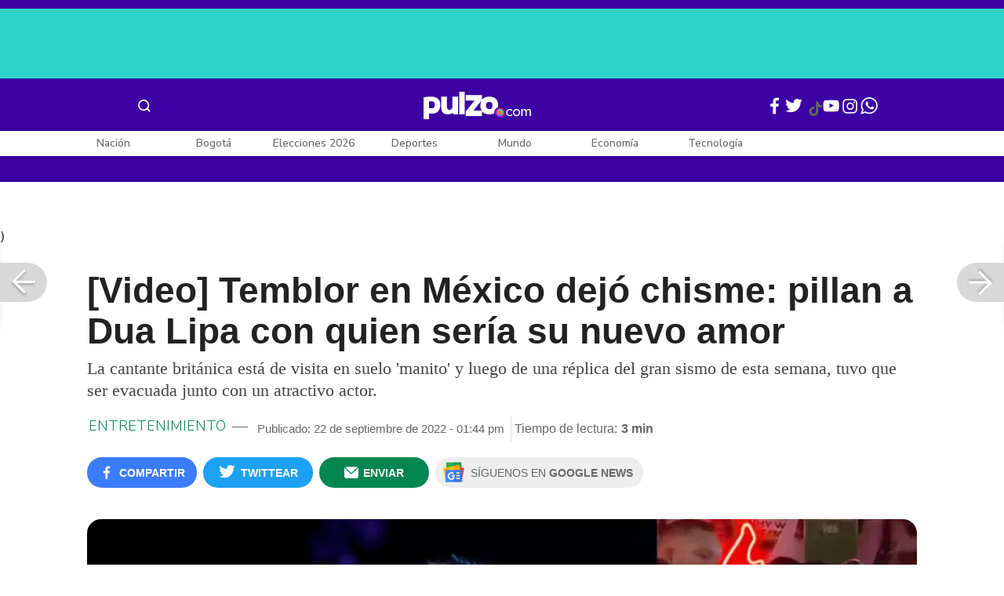

--- FILE ---
content_type: text/html; charset=UTF-8
request_url: https://www.pulzo.com/entretenimiento/dua-lipa-fue-pillada-con-actor-serie-elite-pleno-temblor-mexico-PP1927466
body_size: 90512
content:
<!DOCTYPE html>
<html lang="es-co" >
    <head>
        <title>
                Dua Lipa fue pillada con actor de la serie &#039;Elite&#039; en pleno temblor de México
        </title>


        <meta charset="UTF-8">
        <meta name="google-site-verification" content="3kJIIfpUq97-xtRAYERGP6wUjT8HwqM8yWm5eT54v0A">
        <meta name="viewport" content="width=device-width, initial-scale=1">

        <link href='https://plus.google.com/+Pulzo' rel='publisher'>

        <!-- <link rel="shortcut icon" type="image/png" href="https://www.pulzo.com/pulzo-icon-48x48.png"> -->


        <link rel="shortcut icon" type="image/vnd.microsoft.icon" href="https://www.pulzo.com/pulzo-icon-48x48.ico">
        <link rel="apple-touch-icon" sizes="57x57" href="https://www.pulzo.com/pulzo-icon-57x57.png">
        <link rel="apple-touch-icon" sizes="60x60" href="https://www.pulzo.com/pulzo-icon-60x60.png">
        <link rel="apple-touch-icon" sizes="72x72" href="https://www.pulzo.com/pulzo-icon-72x72.png">
        <link rel="apple-touch-icon" sizes="76x76" href="https://www.pulzo.com/pulzo-icon-76x76.png">
        <link rel="apple-touch-icon" sizes="114x114" href="https://www.pulzo.com/pulzo-icon-114x114.png">
        <link rel="apple-touch-icon" sizes="120x120" href="https://www.pulzo.com/pulzo-icon-120x120.png">
        <link rel="apple-touch-icon" sizes="144x144" href="https://www.pulzo.com/pulzo-icon-144x144.png">
        <link rel="apple-touch-icon" sizes="152x152" href="https://www.pulzo.com/pulzo-icon-152x152.png">
        <link rel="apple-touch-icon" sizes="180x180" href="https://www.pulzo.com/pulzo-icon-180x180.png">
        
        <link rel="icon" type="image/png" sizes="192x192" href="https://www.pulzo.com/pulzo-icon-192x192.png">
        <link rel="icon" type="image/png" sizes="32x32" href="https://www.pulzo.com/pulzo-icon-32x32.png">
        <link rel="icon" type="image/png" sizes="96x96" href="https://www.pulzo.com/pulzo-icon-96x96.png">
        <link rel="icon" type="image/png" sizes="16x16" href="https://www.pulzo.com/pulzo-icon-16x16.png">

        <link  href="https://www.pulzo.com/css/home-desktop.min.css" type="text/css"  rel="stylesheet">

        <link rel="preconnect" href="https://fonts.googleapis.com">
        <link rel="preconnect" href="https://fonts.gstatic.com" crossorigin>
        <link href="https://fonts.googleapis.com/css2?family=Nunito+Sans:ital,opsz,wght@0,6..12,200..1000;1,6..12,200..1000&display=swap" rel="stylesheet">

        
        
                 
        
        <link rel="preload" href="https://www.pulzo.com/fonts/pulzo.woff?4bf2617371eb29ad3269f2b4b54cfd2d" as="font" crossorigin="anonymous">

        <meta name="referrer" content="always"><!-- Tag for get all info referral and not change to direct -->
        <meta name="csrf-token" content="Lia7QHPCzVn5joKs9sPTSo4zjKdrGukpjfmV9Mex">
        <meta property="fb:pages" content="525628307514837">
        <meta name="theme-color" content="#000000">
        <meta name="author" content="Pulzo">
        <meta name="genre" content="News">
        <meta name="google" content="notranslate">
        <meta name="language" content="spanish">

        <meta name="twitter:card" content="summary_large_image">
        <meta name="twitter:site" content="@pulzo">
        <meta name="twitter:creator" content="@pulzo">
        <meta name="twitter:title" content="[Video] Temblor en México dejó chisme: pillan a Dua Lipa con quien sería su nuevo amor - Pulzo">
                    <meta name="twitter:description" content="La cantante Dua Lipa fue vista con el actor español Aron Piper en la Ciudad de México y vivió una de las réplicas del gran temblor de México. - Pulzo">
                <!--<meta name="twitter:image" content="https://d2yoo3qu6vrk5d.cloudfront.net/images/20220922132904/sin-titulo-7.webp">-->
        <meta name="twitter:image" content="https://d2yoo3qu6vrk5d.cloudfront.net/images/20220922133057/cropped-sin-titulo-7-16.jpg">
        

        <meta property="ps:breadCrumb" content="entretenimiento">
        <meta property="ps:contentTemplate" content="Articulo">
        <meta property="ps:pageName" content="entretenimiento|/entretenimiento/dua-lipa-fue-pillada-con-actor-serie-elite-pleno-temblor-mexico-PP1927466">
        <meta property="ps:type" content="website">
        <meta property="ps:title" content="[Video] Temblor en México dejó chisme: pillan a Dua Lipa con quien sería su nuevo amor">
        <meta property="ps:id" content="PP1927466">
        <meta property="ps:author" content="mauricio.hernandez">
        <meta property="ps:publishDate" content="22/09/2022  01:44 pm">
        <meta property="ps:impresa" content="0">
        <meta property="ps:url" content="https://www.pulzo.com/entretenimiento/dua-lipa-fue-pillada-con-actor-serie-elite-pleno-temblor-mexico-PP1927466">
        
                                                    <meta property="article:tag" content="Dua Lipa">
                                            <meta property="article:tag" content="México">
                                            <meta property="article:tag" content="Ciudad de México">
                    
                <meta property="ps:tags" content="Dua Lipa,México,Ciudad de México">
        <meta name="news_keywords" content="Dua Lipa,México,Ciudad de México">

                    <meta name="robots" content="follow, index">
        
        <meta name="robots" content="index, follow, max-image-preview:large, max-snippet:-1, max-video-preview:-1">
        
        <!-- Tag dailymotion test -->
        <meta name='dailymotion-domain-verification' content='dmr06zk445ng77jis'>


        <!-- SEO TAgs -->
        <meta name="googlebot" content="index, follow">
        <meta name="bingbot" content="index, follow">

        
        <!--Seo etiqueta RSS-->
        <link rel="alternate" type="application/rss+xml" href="https://www.pulzo.com/rss/google/entretenimiento" title="RSS de Entretenimiento - Pulzo.com">

        <!--<link href="https://www.pulzo.com/rss/new/entretenimiento" rel="alternate" type="application/rss+xml" title="RSS de Entretenimiento - Pulzo.com"> -->

        
            
    	    <meta name="description" class="description" content="La cantante Dua Lipa fue vista con el actor español Aron Piper en la Ciudad de México y vivió una de las réplicas del gran temblor de México.">
    
    <link href="https://plus.google.com/+Pulzo" rel="publisher">
    <link rel="author" href='https://plus.google.com/116119104162249029650'>

            <link rel="canonical" id="canonical" href="https://www.pulzo.com/entretenimiento/dua-lipa-fue-pillada-con-actor-serie-elite-pleno-temblor-mexico-PP1927466">
        
    <link rel="preconnect" href="https://www.googletagmanager.com">

            <link rel="amphtml" id="amp-link" href="https://www.pulzo.com/amp/entretenimiento/dua-lipa-fue-pillada-con-actor-serie-elite-pleno-temblor-mexico-PP1927466">
        
    <meta name="author" content="Pulzo.com">
    <meta name="genre" content="News">
    
            <meta name="keywords" id="keywords" content="Dua Lipa, México, Ciudad de México " >
        <meta name="news_keywords" content="Dua Lipa, México, Ciudad de México " >
        
        
    <meta property="fb:pages" content="525628307514837">
    <meta property="fb:app_id" content="1005599359493784">

    <meta property="og:type" content="article">
    <meta property="og:title" class="title" content="[Video] Temblor en México dejó chisme: pillan a Dua Lipa con quien sería su nuevo amor">
            <meta property="og:description" class="description" content="La cantante Dua Lipa fue vista con el actor español Aron Piper en la Ciudad de México y vivió una de las réplicas del gran temblor de México.">
        <meta property="og:locale" content="es_LA">
    <meta property="og:locale:alternate" content="es_ES">
    <meta property="og:url" id="url" content="https://www.pulzo.com/entretenimiento/dua-lipa-fue-pillada-con-actor-serie-elite-pleno-temblor-mexico-PP1927466">
    <meta property="og:site_name" content="pulzo.com">
    
    <meta property="og:image" class="image" content="https://d2yoo3qu6vrk5d.cloudfront.net/images/20220922133057/cropped-sin-titulo-7-16.jpg">
    <meta property="og:image:url" class="image" content="https://d2yoo3qu6vrk5d.cloudfront.net/images/20220922133057/cropped-sin-titulo-7-16.jpg">
    <meta property="og:image:secure_url" content="https://d2yoo3qu6vrk5d.cloudfront.net/images/20220922133057/cropped-sin-titulo-7-16.jpg">
    <meta property="og:image:width" content="1058">
    <meta property="og:image:height" content="570">
    <link rel="image_src" id="image-src" href="https://d2yoo3qu6vrk5d.cloudfront.net/images/20220922133057/cropped-sin-titulo-7-16.jpg">
    <meta itemprop="image" class="image" content="https://d2yoo3qu6vrk5d.cloudfront.net/images/20220922133057/cropped-sin-titulo-7-16.jpg">
    
    <meta name="language" content="spanish">
    <meta itemprop="name" class="title" content="[Video] Temblor en México dejó chisme: pillan a Dua Lipa con quien sería su nuevo amor">

    <!-- compass -->
    <meta property="mrf:authors" content="mauricio.hernandez" >
    <meta property="mrf:sections" content="Entretenimiento">
    <meta property="mrf:tags" content="category:Dua Lipa;category:México;category:Ciudad de México;aliado:Pulzo;tipoContenido: article" >



    
  

         

    

    <script type="application/ld+json">
        {
            "@context": "https://schema.org",
            "@type": "NewsArticle",
            "mainEntityOfPage":{
                "@type":"WebPage",
                "@id":"https://www.pulzo.com/entretenimiento/dua-lipa-fue-pillada-con-actor-serie-elite-pleno-temblor-mexico-PP1927466"
            },
            "headline": "[Video] Temblor en México dejó chisme: pillan a Dua Lipa con quien sería su nuevo amor",
            "image": {
                "@type": "ImageObject",
                "url": " https://d2yoo3qu6vrk5d.cloudfront.net/images/20220922133057/cropped-sin-titulo-7-16.webp",
                "height": "600",
                "width": "315"
            },
            
            "datePublished": "2022-09-22T13:44:37-05:00",
            "dateModified": "2022-09-22T13:44:37-05:00",
            "articleBody": "Como si se trata de la mayor de las coincidencias, la tierra volvió a moverse con fuerza en México un 19 de septiembre, tal y como había ocurrido anteriormente en 1985 y 2017.                                                                                                                                                                                                                        Sigue a PULZO en Discover            El sismo de 7.7 grados de magnitud creó todo tipo de reacciones en redes sociales, como personas que despertaron su lado más religioso para rezar y hasta a quienes tuvieron que ser calmados a punto de groserías luego del susto. (Vea también: [Video] A Dua Lipa le lanzaron peluche de Dr. Simi y lo pateó durante concierto en México)Pero no todo ha sido nerviosismo para los mexicanos. La noche del 21 de septiembre tuvo lugar el concierto de la cantante Dua Lipa, en el Foro Sol. La artista interpretó sus éxitos e hizo que por unas horas, a algunos se les olvidara el susto por el movimiento telúrico.[Video] En temblor de México pillan a Dua Lipa con quien sería su nuevo amorHoras después de la presentación de Dua Lipa en la Ciudad de México se volvió a sentir una réplica del gran sismo que marcó 6.9 grados en la escala de Richter. Una vez terminó su concierto, la cantante estuvo disfrutando de la noche capitalina en un bar ubicado en la colonia Juárez. Mientras estaba departiendo con parte de su staff, sonó la alarma sísmica. La situación obligó a que Dua Lipa y su equipo tuvieran que permanecer en el sitio nocturno, según contó el medio El Universal, de México.Lo que sorprendió a muchos fue que la cantante estuvo todo el tiempo muy cerquita al actor Aron Piper, quien representó el papel de Ander en la serie de Netflix, ‘Élite’.    Lee También                                                                                                                                                                                                                       Dua Lipa destella con su belleza; descubra el secreto detrás de su espectacular figura                                                                                                                                                                                                                                                                                                   [Video] Camila Cabello, en Bogotá con Coldplay: se encontró con Dua Lipa y se fue de rumba                                                                                                                                                                                                                                                                                                   [Video] A Dua Lipa le lanzaron peluche de Dr. Simi y lo pateó durante concierto en México                                                                                                                                                                                                                                                                                                   [Foto] Reapareció el popular &#039;influencer&#039; &#039;JuanDa&#039;: fue captado en concierto de Dua Lipa                                                                                                                            Videos que están circulando en Twitter, como este de @FMvidaRosario, muestran a Dua Lipa de rumba junto con el actor español:🫣 Después de brindar un show en la capital de México, @DUALIPA fue sorprendida por un sismo de magnitud 6,6, mientras se encontraba en un bar junto a amigos (y entre ellos el actor Arón Piper 👀🙊).📱 Varios usuarios de las redes sociales publicaron videos del momento. pic.twitter.com/JeOAFQiL0R— FM Vida Rosario (@FMvidaRosario) September 22, 2022La usuaria @patrilopp también mostró un video en el que se ve a los artistas compartiendo con un grupo de amigos en un bar de la Ciudad de México:Se ha vuelto a producir contacto Dua Lipa- Aron Piper en Cha Chá Mexico 👀 pic.twitter.com/6yOCVCFBpR— Patricia Lopez (@patrilopp) September 22, 2022No es la primera vez que los artistas son pillados juntos, ya que también habían sido captados desde junio asistiendo a algunas fiestas en Madrid, España.",
            "author": {
                "@type": "Person",
                "name": "Redacción Entretenimiento",
                "url": "https://www.pulzo.com/autor/Mauricio Hernandez"
            },
            "publisher": {
                "@type": "Organization",
                "name": "Pulzo",
                "logo": {
                    "@type": "ImageObject",
                    "url": "https://d2yoo3qu6vrk5d.cloudfront.net/images/logopamp.jpg",
                    "width": "600",
                    "height": "60"
                }
            },
                            "description": "La cantante Dua Lipa fue vista con el actor español Aron Piper en la Ciudad de México y vivió una de las réplicas del gran temblor de México."
                    }
    </script>
        
    
    
    
    <script type="application/ld+json">
            {
                "@context": "http://schema.org",
                "@type": "BreadcrumbList",
                "itemListElement": [
                {
                    "@type": "ListItem",
                    "position": 1,
                    "item": {
                        "@type": "WebSite",
                        "@id": "https://www.pulzo.com",
                        "name": "Inicio"
                    }
                },
                {
                    "@type": "ListItem",
                    "position": 2,
                        "item": {
                        "@type": "WebPage",
                        "@id": "https://www.pulzo.com/entretenimiento",
                        "name": "Entretenimiento"
                    }
                },{
                    "@type": "ListItem",
                    "position": 3,
                        "item": {
                        "@type": "WebPage",
                        "@id": "https://www.pulzo.com/entretenimiento/dua-lipa-fue-pillada-con-actor-serie-elite-pleno-temblor-mexico-PP1927466",
                        "name": "[Video] Temblor en México dejó chisme: pillan a Dua Lipa con quien sería su nuevo amor"
                    }
                }]}</script>
      
    
        
        <link href='https://plus.google.com/+Pulzo' rel='publisher'>

                    <link  href="https://www.pulzo.com/css/articlePrincipal-desktop.min.css?v=23.2.1" type="text/css"  rel="stylesheet">

                    
        
        
                

        
        	
    <!-- Verde -->
        <style>
            .Theme-HeaderContainer.Theme-Section-Custom{
                height: 0;
            }
        </style>
        
        <link rel="manifest" href="/manifest.json">
        <script src="https://www.pulzo.com/js/ads.js"></script>
        <script src="https://www.pulzo.com/js/userBehavior.js"></script>

        

        <!-- Google Tag Manager -->
        <script>

        

        const userBehavior=new UserBehavior();const pulzoUserID=userBehavior.getGA4UserID();dataLayer=[{'autor':'mauricio.hernandez','tipoContenido':'article','seccion':'entretenimiento','fuentes':'El Universal','fechaPublicacion':'Septiembre 22, 2022 01:44 pm','nid':'PP1927466','aliado':'Pulzo','PulzoID':pulzoUserID,}]</script>
        <!-- Google Tag Manager Pulzo -->
 <script>
    (function(w,d,s,l,i){w[l]=w[l]||[];w[l].push({'gtm.start':
        new Date().getTime(),event:'gtm.js'});var f=d.getElementsByTagName(s)[0],
        j=d.createElement(s),dl=l!='dataLayer'?'&l='+l:'';j.async=true;j.src=
        'https://www.googletagmanager.com/gtm.js?id='+i+dl;f.parentNode.insertBefore(j,f);
    })(window,document,'script','dataLayer','GTM-W4K76W');
</script>

<!-- Google Tag Manager Team Data -->
<script>
    (function(w,d,s,l,i){w[l]=w[l]||[];w[l].push({'gtm.start':
        new Date().getTime(),event:'gtm.js'});var f=d.getElementsByTagName(s)[0],
        j=d.createElement(s),dl=l!='dataLayer'?'&l='+l:'';j.async=true;j.src=
        'https://www.googletagmanager.com/gtm.js?id='+i+dl;f.parentNode.insertBefore(j,f);
})(window,document,'script','dataLayer','GTM-KT4JFH6M');
</script>
<!-- End Google Tag Manager -->        


        <!-- End Google Tag Manager -->
        <script rel="preload" async="async" src="https://securepubads.g.doubleclick.net/tag/js/gpt.js"></script>
        
        
	    <script>
	        window.googletag = window.googletag || {cmd: []};
	    </script>

        <!-- Service Worker -->
        <script async src="https://www.pulzo.com/js/app.js"></script>

        
    </head>

    <body>
        <noscript>
    <iframe src="//www.googletagmanager.com/ns.html?id=GTM-W4K76W" height="0" width="0" style="display:none;visibility:hidden"></iframe>
</noscript>

<!-- Google Tag Manager Team Data (noscript) -->
<noscript>
    <iframe src="https://www.googletagmanager.com/ns.html?id=GTM-KT4JFH6M" height="0" width="0" style="display:none;visibility:hidden"></iframe>
</noscript>
<!-- End Google Tag Manager (noscript) -->
        <div class="oculto" itemprop="publisher" itemscope itemtype="https://schema.org/Organization">
            <div itemprop="logo" itemscope itemtype="https://schema.org/ImageObject">
                <meta itemprop="url" content="https://d2yoo3qu6vrk5d.cloudfront.net/pulzo-lite/images/logo.jpg">
                <meta itemprop="width" content="300">
                <meta itemprop="height" content="300">
            </div>
            <meta itemprop="name" content="Pulzo">
            <meta itemprop="url" content="https://www.pulzo.com">
        </div>
    

        

        
        <div id="divContainer"  >
            <input type="hidden" id="currentSection" value="entretenimiento">
            <input type="hidden" id="deviceVar" value="desktop">
            <input type="hidden" id="active_adblocker" value="0"> 
            <input type="hidden" id="active_pushdown" value="">
            <input type="hidden" id="active_interstitial" value="">  
            <input type="hidden" id="active_intext" value="">
            <input type="hidden" id="active_native" value="">
            <input type="hidden" id="active_float" value="">
            <input type="hidden" id="isSecure" value="1"> 
            <input type="hidden" id="swipeIsOpen" value="0"> 
            <input type="hidden" id="widgetClose" value="1"> 
            <input type="hidden" id="native_plus" value="0">
                            <input type="hidden" id="shorthandArticle" value="1"> 
                        
            <!-- Header -->
            
						<div id="articleMobileContainerAd">
				<div id="articleDesktopStickyAd"></div>
				<!--<div id="DE_DIS_Entretenimiento_BannerTop_General"></div>-->
			</div>
				
	
	<div class="header-container fixedtop">
		<header class="pulzo-article-header" id="pulzo-fixed-header">
    <div class="container">
        <div class="left-menu">
            <div class="menu-icon event-leftmenu">
    <span role="button" class="nav-icon" aria-label="icono navegacion">    
        <svg class="iconOpen" xmlns="http://www.w3.org/2000/svg" width="24" height="24" viewBox="0 0 24 24" fill="none">
            <path d="M5 17H19M5 12H19M5 7H19" stroke="#FDFDFD" stroke-width="2" stroke-linecap="round" stroke-linejoin="round"/>
        </svg>
        <svg style="opacity: 0;" class="iconClose" xmlns="http://www.w3.org/2000/svg" width="48" height="48" viewBox="0 0 48 48" fill="none">
            <circle cx="24" cy="24" r="24" fill="#2E2E32"/>
            <path fill-rule="evenodd" clip-rule="evenodd" d="M17.2812 15.441L15.4409 17.2813L21.8818 23.7222L15.4409 30.1631L17.2812 32.0033L23.7221 25.5624L30.1631 32.0035L32.0034 30.1632L25.5624 23.7222L32.0034 17.2811L30.1631 15.4408L23.7221 21.8819L17.2812 15.441Z" fill="#F5F5F5"/>
        </svg>
    </span>
    <nav class="menu-wrapper">
        <div class="container-desktop-menu">
            <div  class="container-menu">
                <ul class="menu-sections">

                    
                                            <li itemprop="name" ><a itemprop="url" href="/nacion"><span itemprop="name">Nación</span></a>
                                                            <ul>
                                                                        <li><a itemprop="url" href="/nacion/bogota"><span itemprop="name">Bogotá</span></a></li>
                                                                        <li><a itemprop="url" href="/nacion/medellin"><span itemprop="name">Medellín</span></a></li>
                                                                    </ul>
                                                    </li>
                                            <li itemprop="name" ><a itemprop="url" href="/elecciones-colombia-2026"><span itemprop="name">Elecciones Colombia 2026</span></a>
                                                    </li>
                                            <li itemprop="name" ><a itemprop="url" href="/economia"><span itemprop="name">Economía</span></a>
                                                            <ul>
                                                                        <li><a itemprop="url" href="/economia/finanzas-personales"><span itemprop="name">Finanzas personales</span></a></li>
                                                                        <li><a itemprop="url" href="/economia/vivienda"><span itemprop="name">Vivienda</span></a></li>
                                                                    </ul>
                                                    </li>
                                            <li itemprop="name" ><a itemprop="url" href="/deportes"><span itemprop="name">Deportes</span></a>
                                                            <ul>
                                                                        <li><a itemprop="url" href="/deportes/futbol"><span itemprop="name">Fútbol</span></a></li>
                                                                    </ul>
                                                    </li>
                                            <li itemprop="name" ><a itemprop="url" href="/entretenimiento"><span itemprop="name">Entretenimiento</span></a>
                                                            <ul>
                                                                        <li><a itemprop="url" href="/entretenimiento/novelas-y-tv"><span itemprop="name">Novelas y TV</span></a></li>
                                                                    </ul>
                                                    </li>
                                            <li itemprop="name" ><a itemprop="url" href="/mundo"><span itemprop="name">Mundo</span></a>
                                                            <ul>
                                                                        <li><a itemprop="url" href="/mundo/estados-unidos"><span itemprop="name">Estados Unidos</span></a></li>
                                                                    </ul>
                                                    </li>
                                            <li itemprop="name" ><a itemprop="url" href="/empleo"><span itemprop="name">Empleo</span></a>
                                                    </li>
                                            <li itemprop="name" ><a itemprop="url" href="/tecnologia"><span itemprop="name">Tecnología</span></a>
                                                    </li>
                                            <li itemprop="name" ><a itemprop="url" href="/vivir-bien"><span itemprop="name">Vivir Bien</span></a>
                                                            <ul>
                                                                        <li><a itemprop="url" href="/vivir-bien/mascotas"><span itemprop="name">Mascotas</span></a></li>
                                                                        <li><a itemprop="url" href="/vivir-bien/viajes-y-turismo"><span itemprop="name">Viajes y turismo</span></a></li>
                                                                        <li><a itemprop="url" href="/vivir-bien/bienestar"><span itemprop="name">Bienestar</span></a></li>
                                                                        <li><a itemprop="url" href="/vivir-bien/hogar"><span itemprop="name">Hogar</span></a></li>
                                                                    </ul>
                                                    </li>
                                            <li itemprop="name" ><a itemprop="url" href="/carros"><span itemprop="name">Carros</span></a>
                                                            <ul>
                                                                        <li><a itemprop="url" href="/carros/motos"><span itemprop="name">Motos</span></a></li>
                                                                    </ul>
                                                    </li>
                                            <li itemprop="name" ><a itemprop="url" href="/loterias"><span itemprop="name">Loterías</span></a>
                                                    </li>
                                            <li itemprop="name" ><a itemprop="url" href="/recetas"><span itemprop="name">Recetas</span></a>
                                                    </li>
                                            <li itemprop="name" ><a itemprop="url" href="/virales"><span itemprop="name">Virales</span></a>
                                                    </li>
                                            <li itemprop="name" ><a itemprop="url" href="/ultimas-noticias"><span itemprop="name">Últimas Noticias</span></a>
                                                    </li>
                                            <li itemprop="name" ><a itemprop="url" href="/especiales/comercial"><span itemprop="name">Especiales</span></a>
                                                    </li>
                                            <li itemprop="name" ><a itemprop="url" href="/pulzo-futuro"><span itemprop="name">Pulzo Futuro</span></a>
                                                    </li>
                    
                    
                    
                </ul>
                <div class="container-social-menu">
                    <ul class="social-net">
                        <li class="social-icon"><a target="_blank" href="https://www.facebook.com/PULZO.COLOMBIA" class="pulzo-font-facebook  event-facebook-menu" aria-label="Facebook Pulzo"></a></li>
                        <li class="social-icon"><a target="_blank" href="https://twitter.com/pulzo" class="pulzo-font-twitter  event-twitter-menu" aria-label="Twitter Pulzo"></a></li>
                        <li class="social-icon"><a target="_blank" href="https://www.youtube.com/channel/UCEOTRMgfd7uXZD6goFTQP6A" class="pulzo-font-youtube  event-youtube-menu" aria-label="Youtube Pulzo"></a></li>
                        <li class="social-icon"><a target="_blank" href="https://www.instagram.com/pulzo_col/" class="pulzo-font-instagram  event-instagram-menu" aria-label="Instagram Pulzo"></a></li>
                        <li class="social-icon"><a target="_blank" href="/grupos-whatsapp" class="pulzo-font-whatsapp-home  event-whatsapp-menu" aria-label="WhatsApp Pulzo"></a></li>
                    </ul>
                    <ul class="container-terminos">
                        <li><a href="/terminos-y-condiciones">Términos y condiciones</a></li>
                        <li style="margin-top:16px;"><a href="/politicas-de-privacidad">Políticas de privacidad</a></li>
                        <li style="margin-top:16px;"><a href="/contacto">Contáctenos</a></li>
                        
                    </ul>
                </div>
            </div>
        </div>
    </nav>
</div>            <div class="logo-space">
                <a href="/" title="Pulzo" class="event-logo" rel="home" target="_self">
                       
                    <img src="https://d2yoo3qu6vrk5d.cloudfront.net/logo.svg" alt="Pulzo" width="144" height="42">
                                    </a>
            </div>
        </div>

        <div class="title-header" id="header_stiky_title">
            [Video] Temblor en México dejó chisme: pillan a Dua Lipa con quien sería su nuevo amor
        </div>
        <div class="pulzo-header-social">

            <div class="no-list">
                <div class="social">
                    <i class="pulzo-font-facebook header-social-button" onclick="compartirenredes('fb', $(this), '')" id="header_stiky_fb" data-id="PP1927466">
                        <!-- <span>Compartir</span> -->
                    </i>
                </div>
                <div class="social">
                    <i class="pulzo-font-twitter header-social-button" onclick="compartirenredes('tw', $(this), '')" id="header_stiky_tw" data-id="PP1927466">

                        <!-- <span>Twittear</span> -->
                    </i>

                </div>
                <div class="social">
                    <i class="pulzo-font-mail-envelope header-social-button" id="mailfrom" onclick="mostrarSendForm($(this))" data-id="0">
                        <!-- <span>Enviar</span> -->
                    </i>

                    <div class="send-container fade inside-send" id="divFormSendMail-0">
                        <div class="close-container">
                            <i class="pulzo-font-close close" onclick="cerrarSendForm()"></i>
                        </div>

                        <div class="send-to-form" id="divFormEmail-0">
                            <p class="title-email">¡Comparte <br> esta nota!</p>
                            <p class="title-email text">
                                Escribe a continuación al correo de<br>la persona a quien deseas enviarle <br> este artículo junto con tu nombre.
                            </p>
                            <form>
                                <input class="email pulzo-form-control" id="emailSend-0" name="email" type="text" placeholder="Correo electronico">
                                <span class="danger-message noVisible" id="errorCorreoEmail-0" style="color:#000;">Introduce un correo válido</span>
                                <input class="email pulzo-form-control-name" name="nameUser" id="nameSend-0" type="text" placeholder="Nombre completo">
                                <span class="danger-message noVisible" id="errorNombreEmail-0" style="color:#000;">Introduce tu nombre</span>

                                <span class="danger-message noVisible" id="errorCaptcah-0" style="color:#000;">ERROR! Captcha</span>
                                <div id="captcha-0" data-callback="verifyCallback"></div>

                                <div class="btn-container">
                                    <button type="button" onclick='enviarAmigo($(this))' data-id="0" class="pulzo-btn rounded green shadow-btn pulzo-btn-medium">Enviar</button>
                                </div>
                            </form>
                        </div>
                        <div id="alertSendMail">
                            <div class="graciasMail noVisible" id="divGraciasEmail-0">
                                <p class="close-title">¡Muchas<br>gracias! <strong id="successEmail-0"></strong></p>
                                <p class="close-text">Has enviado esta nota con éxito a: </p>
                                <div id="mail-send" class="mail-send"></div>
                                <div class="btn-container">
                                    <button class="pulzo-btn" type="button" onclick='cerrarSendForm()'>HECHO</button>
                                </div>
                            </div>
                        </div>
                    </div>
                </div>
            </div>
        </div>
    </div>
    
    <div class="pulzo-progress">
        <div class="progress"></div>
    </div>
</header>		<header class="pulzo-header-desktop "  id="pulzo-header">
    <div class="row">

                    <div class="section__tems-day">
        <div class="container">
            <div class="container-temsDay">
                <span>Es noticia: </span>
                                    <div class="container-tag">
                        <a 
                           data-tag="1"  
                           data-tagname="Ladrón Av. 68" 
                           data-tagslug="Ladrón Av. 68" 
                           target="_blank" 
                           class="event-temasdeldia2 event-taghome" 
                           href="https://www.pulzo.com/nacion/bogota/ladron-involucrado-accidente-av-68-quedo-paraplejico-hay-detalles-PP5001036">
                            Ladrón Av. 68
                        </a>
                    </div>
                                    <div class="container-tag">
                        <a 
                           data-tag="2"  
                           data-tagname="Yeison Jiménez" 
                           data-tagslug="Yeison Jiménez" 
                           target="_blank" 
                           class="event-temasdeldia2 event-taghome" 
                           href="https://www.pulzo.com/entretenimiento/piloto-que-volo-avioneta-yeison-jimenez-aclaro-dudas-sobre-aeronave-PP5001204">
                            Yeison Jiménez
                        </a>
                    </div>
                                    <div class="container-tag">
                        <a 
                           data-tag="3"  
                           data-tagname="Precio de la gasolina" 
                           data-tagslug="Precio de la gasolina" 
                           target="_blank" 
                           class="event-temasdeldia2 event-taghome" 
                           href="https://www.pulzo.com/economia/cuanto-bajara-petro-gasolina-es-poco-frente-que-ha-subido-PP5000826A">
                            Precio de la gasolina
                        </a>
                    </div>
                                    <div class="container-tag">
                        <a 
                           data-tag="4"  
                           data-tagname="La casa de los famosos" 
                           data-tagslug="La casa de los famosos" 
                           target="_blank" 
                           class="event-temasdeldia2 event-taghome" 
                           href="https://www.pulzo.com/entretenimiento/novelas-y-tv/pelea-entre-beba-yuli-casa-famosos-asi-fue-agarron-PP5001066">
                            La casa de los famosos
                        </a>
                    </div>
                                    <div class="container-tag">
                        <a 
                           data-tag="5"  
                           data-tagname="Colegios Bogotá" 
                           data-tagslug="Colegios Bogotá" 
                           target="_blank" 
                           class="event-temasdeldia2 event-taghome" 
                           href="https://www.pulzo.com/nacion/bogota/cerrarian-100-colegios-bogota-por-aumento-salario-minimo-2026-hay-crisis-PP5000818">
                            Colegios Bogotá
                        </a>
                    </div>
                                    <div class="container-tag">
                        <a 
                           data-tag="6"  
                           data-tagname="Salud en Colombia" 
                           data-tagslug="Salud en Colombia" 
                           target="_blank" 
                           class="event-temasdeldia2 event-taghome" 
                           href="https://www.pulzo.com/economia/alerta-por-nuevo-problema-con-salud-colombia-verian-dificultades-PP5000817">
                            Salud en Colombia
                        </a>
                    </div>
                                    <div class="container-tag">
                        <a 
                           data-tag="7"  
                           data-tagname="Petro y el salario mínimo" 
                           data-tagslug="Petro y el salario mínimo" 
                           target="_blank" 
                           class="event-temasdeldia2 event-taghome" 
                           href="https://www.pulzo.com/economia/errores-que-cometio-petro-con-salario-minimo-por-que-caeria-PP5001109">
                            Petro y el salario mínimo
                        </a>
                    </div>
                                    <div class="container-tag">
                        <a 
                           data-tag="8"  
                           data-tagname="Últimas Noticias" 
                           data-tagslug="Últimas Noticias" 
                           target="_blank" 
                           class="event-temasdeldia2 event-taghome" 
                           href="https://www.pulzo.com/ultimas-noticias">
                            Últimas Noticias
                        </a>
                    </div>
                            </div>
            <a class="btn-boletines" href="https://www.pulzo.com/newsletter">
                Boletines <i class="pulzo-font-mail-envelope"></i>
            </a>
        </div>
    </div>
        
    </div>
    <div class="header-container header-404" style="margin-top: 35px;">
                <div class="container-icons">
                    <div class="menu-icon event-leftmenu">
    <span role="button" class="nav-icon" aria-label="icono navegacion">    
        <svg class="iconOpen" xmlns="http://www.w3.org/2000/svg" width="24" height="24" viewBox="0 0 24 24" fill="none">
            <path d="M5 17H19M5 12H19M5 7H19" stroke="#FDFDFD" stroke-width="2" stroke-linecap="round" stroke-linejoin="round"/>
        </svg>
        <svg style="opacity: 0;" class="iconClose" xmlns="http://www.w3.org/2000/svg" width="48" height="48" viewBox="0 0 48 48" fill="none">
            <circle cx="24" cy="24" r="24" fill="#2E2E32"/>
            <path fill-rule="evenodd" clip-rule="evenodd" d="M17.2812 15.441L15.4409 17.2813L21.8818 23.7222L15.4409 30.1631L17.2812 32.0033L23.7221 25.5624L30.1631 32.0035L32.0034 30.1632L25.5624 23.7222L32.0034 17.2811L30.1631 15.4408L23.7221 21.8819L17.2812 15.441Z" fill="#F5F5F5"/>
        </svg>
    </span>
    <nav class="menu-wrapper">
        <div class="container-desktop-menu">
            <div  class="container-menu">
                <ul class="menu-sections">

                    
                                            <li itemprop="name" ><a itemprop="url" href="/nacion"><span itemprop="name">Nación</span></a>
                                                            <ul>
                                                                        <li><a itemprop="url" href="/nacion/bogota"><span itemprop="name">Bogotá</span></a></li>
                                                                        <li><a itemprop="url" href="/nacion/medellin"><span itemprop="name">Medellín</span></a></li>
                                                                    </ul>
                                                    </li>
                                            <li itemprop="name" ><a itemprop="url" href="/elecciones-colombia-2026"><span itemprop="name">Elecciones Colombia 2026</span></a>
                                                    </li>
                                            <li itemprop="name" ><a itemprop="url" href="/economia"><span itemprop="name">Economía</span></a>
                                                            <ul>
                                                                        <li><a itemprop="url" href="/economia/finanzas-personales"><span itemprop="name">Finanzas personales</span></a></li>
                                                                        <li><a itemprop="url" href="/economia/vivienda"><span itemprop="name">Vivienda</span></a></li>
                                                                    </ul>
                                                    </li>
                                            <li itemprop="name" ><a itemprop="url" href="/deportes"><span itemprop="name">Deportes</span></a>
                                                            <ul>
                                                                        <li><a itemprop="url" href="/deportes/futbol"><span itemprop="name">Fútbol</span></a></li>
                                                                    </ul>
                                                    </li>
                                            <li itemprop="name" ><a itemprop="url" href="/entretenimiento"><span itemprop="name">Entretenimiento</span></a>
                                                            <ul>
                                                                        <li><a itemprop="url" href="/entretenimiento/novelas-y-tv"><span itemprop="name">Novelas y TV</span></a></li>
                                                                    </ul>
                                                    </li>
                                            <li itemprop="name" ><a itemprop="url" href="/mundo"><span itemprop="name">Mundo</span></a>
                                                            <ul>
                                                                        <li><a itemprop="url" href="/mundo/estados-unidos"><span itemprop="name">Estados Unidos</span></a></li>
                                                                    </ul>
                                                    </li>
                                            <li itemprop="name" ><a itemprop="url" href="/empleo"><span itemprop="name">Empleo</span></a>
                                                    </li>
                                            <li itemprop="name" ><a itemprop="url" href="/tecnologia"><span itemprop="name">Tecnología</span></a>
                                                    </li>
                                            <li itemprop="name" ><a itemprop="url" href="/vivir-bien"><span itemprop="name">Vivir Bien</span></a>
                                                            <ul>
                                                                        <li><a itemprop="url" href="/vivir-bien/mascotas"><span itemprop="name">Mascotas</span></a></li>
                                                                        <li><a itemprop="url" href="/vivir-bien/viajes-y-turismo"><span itemprop="name">Viajes y turismo</span></a></li>
                                                                        <li><a itemprop="url" href="/vivir-bien/bienestar"><span itemprop="name">Bienestar</span></a></li>
                                                                        <li><a itemprop="url" href="/vivir-bien/hogar"><span itemprop="name">Hogar</span></a></li>
                                                                    </ul>
                                                    </li>
                                            <li itemprop="name" ><a itemprop="url" href="/carros"><span itemprop="name">Carros</span></a>
                                                            <ul>
                                                                        <li><a itemprop="url" href="/carros/motos"><span itemprop="name">Motos</span></a></li>
                                                                    </ul>
                                                    </li>
                                            <li itemprop="name" ><a itemprop="url" href="/loterias"><span itemprop="name">Loterías</span></a>
                                                    </li>
                                            <li itemprop="name" ><a itemprop="url" href="/recetas"><span itemprop="name">Recetas</span></a>
                                                    </li>
                                            <li itemprop="name" ><a itemprop="url" href="/virales"><span itemprop="name">Virales</span></a>
                                                    </li>
                                            <li itemprop="name" ><a itemprop="url" href="/ultimas-noticias"><span itemprop="name">Últimas Noticias</span></a>
                                                    </li>
                                            <li itemprop="name" ><a itemprop="url" href="/especiales/comercial"><span itemprop="name">Especiales</span></a>
                                                    </li>
                                            <li itemprop="name" ><a itemprop="url" href="/pulzo-futuro"><span itemprop="name">Pulzo Futuro</span></a>
                                                    </li>
                    
                    
                    
                </ul>
                <div class="container-social-menu">
                    <ul class="social-net">
                        <li class="social-icon"><a target="_blank" href="https://www.facebook.com/PULZO.COLOMBIA" class="pulzo-font-facebook  event-facebook-menu" aria-label="Facebook Pulzo"></a></li>
                        <li class="social-icon"><a target="_blank" href="https://twitter.com/pulzo" class="pulzo-font-twitter  event-twitter-menu" aria-label="Twitter Pulzo"></a></li>
                        <li class="social-icon"><a target="_blank" href="https://www.youtube.com/channel/UCEOTRMgfd7uXZD6goFTQP6A" class="pulzo-font-youtube  event-youtube-menu" aria-label="Youtube Pulzo"></a></li>
                        <li class="social-icon"><a target="_blank" href="https://www.instagram.com/pulzo_col/" class="pulzo-font-instagram  event-instagram-menu" aria-label="Instagram Pulzo"></a></li>
                        <li class="social-icon"><a target="_blank" href="/grupos-whatsapp" class="pulzo-font-whatsapp-home  event-whatsapp-menu" aria-label="WhatsApp Pulzo"></a></li>
                    </ul>
                    <ul class="container-terminos">
                        <li><a href="/terminos-y-condiciones">Términos y condiciones</a></li>
                        <li style="margin-top:16px;"><a href="/politicas-de-privacidad">Políticas de privacidad</a></li>
                        <li style="margin-top:16px;"><a href="/contacto">Contáctenos</a></li>
                        
                    </ul>
                </div>
            </div>
        </div>
    </nav>
</div>                    
                    <div class="container-search-bar">
    <div class="icon search event-search-icon">
        <a class="search-icon">
            <svg class="icon-svg-search" xmlns="http://www.w3.org/2000/svg" width="20" height="20" viewBox="0 0 20 20" fill="none">
                <path d="M19.6715 18.0942L15.8949 14.3287C17.1134 12.7764 17.7745 10.8595 17.7721 8.88605C17.7721 7.12855 17.2509 5.41053 16.2745 3.94923C15.2981 2.48792 13.9103 1.34898 12.2866 0.676414C10.6629 0.00385015 8.87619 -0.172123 7.15247 0.170747C5.42874 0.513617 3.8454 1.35993 2.60267 2.60267C1.35993 3.8454 0.513617 5.42874 0.170747 7.15247C-0.172123 8.87619 0.00385015 10.6629 0.676414 12.2866C1.34898 13.9103 2.48792 15.2981 3.94923 16.2745C5.41053 17.2509 7.12855 17.7721 8.88605 17.7721C10.8595 17.7745 12.7764 17.1134 14.3287 15.8949L18.0942 19.6715C18.1975 19.7756 18.3203 19.8582 18.4557 19.9146C18.591 19.971 18.7362 20 18.8828 20C19.0295 20 19.1747 19.971 19.31 19.9146C19.4454 19.8582 19.5682 19.7756 19.6715 19.6715C19.7756 19.5682 19.8582 19.4454 19.9146 19.31C19.971 19.1747 20 19.0295 20 18.8828C20 18.7362 19.971 18.591 19.9146 18.4557C19.8582 18.3203 19.7756 18.1975 19.6715 18.0942ZM2.22151 8.88605C2.22151 7.56793 2.61238 6.27941 3.34469 5.18343C4.077 4.08746 5.11786 3.23324 6.33564 2.72882C7.55343 2.2244 8.89344 2.09242 10.1862 2.34957C11.479 2.60672 12.6665 3.24146 13.5986 4.17351C14.5306 5.10556 15.1654 6.29307 15.4225 7.58586C15.6797 8.87865 15.5477 10.2187 15.0433 11.4365C14.5389 12.6542 13.6846 13.6951 12.5887 14.4274C11.4927 15.1597 10.2042 15.5506 8.88605 15.5506C7.1185 15.5506 5.42335 14.8484 4.17351 13.5986C2.92367 12.3487 2.22151 10.6536 2.22151 8.88605Z" fill="#FDFDFD"/>
            </svg>
            <svg class="pulzo-font-close close-search" xmlns="http://www.w3.org/2000/svg" width="48" height="48" viewBox="0 0 48 48" fill="none">
                <circle cx="24" cy="24" r="24" fill="#2E2E32"/>
                <path fill-rule="evenodd" clip-rule="evenodd" d="M17.2812 15.441L15.4409 17.2813L21.8818 23.7222L15.4409 30.1631L17.2812 32.0033L23.7221 25.5624L30.1631 32.0035L32.0034 30.1632L25.5624 23.7222L32.0034 17.2811L30.1631 15.4408L23.7221 21.8819L17.2812 15.441Z" fill="#F5F5F5"/>
            </svg>
        </a>  
    </div>
    <div class="search-container container-fluid">
            <form class="search-form" id="search-header">
                <div class="search-input-bar">
                    <input type="text" name="input-search-header" class="form-control" placeholder="Buscar">
                    <button type="submit"
                        class="search-button">
                        <svg xmlns="http://www.w3.org/2000/svg" width="20" height="20" viewBox="0 0 20 20" fill="none">
                            <path d="M19.6715 18.0942L15.8949 14.3287C17.1134 12.7764 17.7745 10.8595 17.7721 8.88605C17.7721 7.12855 17.2509 5.41053 16.2745 3.94923C15.2981 2.48792 13.9103 1.34898 12.2866 0.676414C10.6629 0.00385015 8.87619 -0.172123 7.15247 0.170747C5.42874 0.513617 3.8454 1.35993 2.60267 2.60267C1.35993 3.8454 0.513617 5.42874 0.170747 7.15247C-0.172123 8.87619 0.00385015 10.6629 0.676414 12.2866C1.34898 13.9103 2.48792 15.2981 3.94923 16.2745C5.41053 17.2509 7.12855 17.7721 8.88605 17.7721C10.8595 17.7745 12.7764 17.1134 14.3287 15.8949L18.0942 19.6715C18.1975 19.7756 18.3203 19.8582 18.4557 19.9146C18.591 19.971 18.7362 20 18.8828 20C19.0295 20 19.1747 19.971 19.31 19.9146C19.4454 19.8582 19.5682 19.7756 19.6715 19.6715C19.7756 19.5682 19.8582 19.4454 19.9146 19.31C19.971 19.1747 20 19.0295 20 18.8828C20 18.7362 19.971 18.591 19.9146 18.4557C19.8582 18.3203 19.7756 18.1975 19.6715 18.0942ZM2.22151 8.88605C2.22151 7.56793 2.61238 6.27941 3.34469 5.18343C4.077 4.08746 5.11786 3.23324 6.33564 2.72882C7.55343 2.2244 8.89344 2.09242 10.1862 2.34957C11.479 2.60672 12.6665 3.24146 13.5986 4.17351C14.5306 5.10556 15.1654 6.29307 15.4225 7.58586C15.6797 8.87865 15.5477 10.2187 15.0433 11.4365C14.5389 12.6542 13.6846 13.6951 12.5887 14.4274C11.4927 15.1597 10.2042 15.5506 8.88605 15.5506C7.1185 15.5506 5.42335 14.8484 4.17351 13.5986C2.92367 12.3487 2.22151 10.6536 2.22151 8.88605Z" fill="#878789"/>
                        </svg>
                    </button>
                </div>
            </form>
    </div>  
</div>                 </div>
            
            <a href="/" title="Pulzo" rel="home" class="event-logo">
                                                            <img src="https://d2yoo3qu6vrk5d.cloudfront.net/pulzo-dev/danielimagenes/LogoPulzo.svg" alt="Pulzo" class="logo-carro" width="144" height="42">
                                </a>
            
            <nav class="socialContainer">
                <ul class="ul-social">
                    <li><a target="_blank" href="https://www.facebook.com/PULZO.COLOMBIA"
                            class="pulzo-font-facebook header-social-button" aria-label="Facebook Pulzo"></a></li>
                    <li><a target="_blank" href="https://twitter.com/pulzo"
                            class="pulzo-font-twitter header-social-button" aria-label="Twitter Pulzo"></a></li>
                    <li><a target="_blank" href="https://d2yoo3qu6vrk5d.cloudfront.net/pulzo-dev/RonaldImages/tiktok.png"
                           aria-label="Tiktok Pulzo">
                            <svg class="pulzo-icon" xmlns="http://www.w3.org/2000/svg" width="30" height="30" viewBox="0 0 24 24" fill="none">
                                <path d="M19 11.4305V8.81223C17.7993 8.81223 16.883 8.48494 16.2917 7.8488C15.6848 7.12279 15.3448 6.20339 15.3302 5.24892V5.05993L12.9062 5V15.6346C12.8231 16.0986 12.6025 16.5254 12.2744 16.8573C11.9462 17.1892 11.5262 17.4103 11.0711 17.4908C10.6159 17.5712 10.1476 17.5071 9.72926 17.3071C9.31094 17.1071 8.96277 16.7809 8.73177 16.3724C8.50076 15.9639 8.39804 15.4929 8.43747 15.0229C8.4769 14.553 8.65659 14.1066 8.95226 13.7443C9.24794 13.3819 9.64538 13.1208 10.0909 12.9964C10.5365 12.872 11.0087 12.8902 11.4438 13.0486V10.5132C11.1901 10.4708 10.9335 10.4492 10.6764 10.4487C9.75149 10.4487 8.84736 10.7288 8.07833 11.2535C7.3093 11.7783 6.70992 12.5241 6.35597 13.3968C6.00203 14.2694 5.90942 15.2296 6.08986 16.156C6.2703 17.0824 6.71568 17.9334 7.36968 18.6012C8.02369 19.2691 8.85694 19.724 9.76407 19.9082C10.6712 20.0925 11.6115 19.9979 12.466 19.6365C13.3205 19.275 14.0508 18.6629 14.5647 17.8776C15.0785 17.0922 15.3528 16.1689 15.3528 15.2243C15.3523 15.0286 15.3402 14.8331 15.3167 14.6389V10.421C16.4189 11.124 17.7013 11.4754 19 11.4305Z" fill="#666666"/>
                            </svg>
                        </a></li>
                    <li><a target="_blank" href="https://www.youtube.com/channel/UCEOTRMgfd7uXZD6goFTQP6A"
                            class="pulzo-font-youtube header-social-button" aria-label="Youtube Pulzo"></a></li>
                    <li><a target="_blank" href="https://www.instagram.com/pulzo_col/"
                            class="pulzo-font-instagram header-social-button" aria-label="Instagram Pulzo"></a></li>
                    <li><a target="_blank" href="/grupos-whatsapp" class="pulzo-font-whatsapp-home header-social-button"
                            aria-label="WhatsApp Pulzo"></a></li>
                </ul>
            </nav>
    </div>

            <div class="categoriesSection">
    <nav class="categoriesContainer">
        <ul class="ul-categories">
                            <li><a target="_blank" href="/nacion">Nación</a></li>
                            <li><a target="_blank" href="https://www.pulzo.com/nacion/bogota">Bogotá</a></li>
                            <li><a target="_blank" href="https://www.pulzo.com/elecciones-colombia-2026">Elecciones 2026</a></li>
                            <li><a target="_blank" href="/deportes">Deportes</a></li>
                            <li><a target="_blank" href="/mundo">Mundo</a></li>
                            <li><a target="_blank" href="/economia">Economía</a></li>
                            <li><a target="_blank" href="/tecnologia">Tecnología</a></li>
                    </ul>
    </nav>
</div>    
</header>
	</div>
		
	<div class="pulzo-spacer" ></div>
	<div class="cover"></div>
	

	) 
			
	
	

                                                <main id="main-pulzo-container"></main>
                            
            	<input type="hidden" name="_token" id="token" value="Lia7QHPCzVn5joKs9sPTSo4zjKdrGukpjfmV9Mex">
	<input type="hidden" name="section" id="section"  value="entretenimiento">
	<input type="hidden" name="siteLocation" id="siteLocation" value="articulo">
	<input type="hidden" name="articleActive" id="articleActive" value="1">
	<input type="hidden" name="articleLevel" id="articleLevel" value="0">
	<input type="hidden" name="activeVideo" id="activeVideo" value="1">
	<input type="hidden" name="preroll" id="preroll" value="0">
	<input type="hidden" name="inread" id="inread" value="">
	<input type="hidden" name="pushdown" id="pushdown" value="">
	<input type="hidden" name="activeScroll" id="activeScroll" value="1">
	

	<!-- inicializa la pauta -->
	<div id="divIntext-0" style="display: none !important;width:0px;height:0px"></div>
	
	<!-- Pauta -->    
    	<!-- Fin Pauta -->

	<div id="principal">
		<div id="article-1" class="article">

	<article class="articlePrincipal">

		<input type="hidden" name="gtmSend-1" id="gtmSend-1" value="0"/>
		<input type="hidden" name="fbSend-1" id="fbSend-1" value="0"/>
		<input type="hidden" name="showAd-1" id="showAd-1" value="0"/>
		<input type="hidden" name="eventReading-1" id="eventReading-1" value="0"/>
		
		

		<input type="hidden"
			id="articleShareData1"
			data-article-id="PP1927466"
			data-article-title="Dua Lipa fue pillada con actor de la serie &#039;Elite&#039; en pleno temblor de México"
			data-article-titles="[Video] Temblor en México dejó chisme: pillan a Dua Lipa con quien sería su nuevo amor"
			data-article-section="entretenimiento"
			data-article-lead="La cantante británica está de visita en suelo &#039;manito&#039; y luego de una réplica del gran sismo de esta semana, tuvo que ser evacuada junto con un atractivo actor."
			data-article-url="/entretenimiento/dua-lipa-fue-pillada-con-actor-serie-elite-pleno-temblor-mexico-PP1927466"
			data-article-type="article"
			data-article-sources="El Universal"
			data-article-author="mauricio.hernandez"
			data-article-censorship=""
			data-article-publicado="1"
			data-article-color="#FFFFFF"
			data-article-native=""
			data-article-created="Septiembre 22, 2022 01:44 pm"
			data-article-carousel="0"
			data-article-audio="https://d2yoo3qu6vrk5d.cloudfront.net/pulzo-lite/audios/PP1927466.mp3"
										data-article-promovido="0"
										data-article-twitter=""
						data-article-tags="dua-lipa,mexico,ciudad-de-mexico,ar-entretenimiento"
			data-article-embed="tw"
		/>

		
		
		<!-- Articulo normal -->



<div class="row scrollEfect">
    <div class="col-12 h-entry">
        <div class="container">
            <div class="row justify-content-center">
                <div class="article-intro desktop-article-width">

                    <h1 class="article-title p-name">[Video] Temblor en México dejó chisme: pillan a Dua Lipa con quien sería su nuevo amor</h1>
                    <h2 class="lead col-no-padding col-12 p-summary">La cantante británica está de visita en suelo &#039;manito&#039; y luego de una réplica del gran sismo de esta semana, tuvo que ser evacuada junto con un atractivo actor.</h2>

                    <ol class="breadcrumb col-12 col-no-padding pt-2">
                        <li class="article-section">
                                                                                                                <a
                                href="https://www.pulzo.com/entretenimiento">Entretenimiento</a>
                                                                                                            </li>
                        <li style="display: flex; align-items:center; padding: 0 4px;">
                            <div class="guion"> </div>
                        </li>
                        <li class="article-date" style="display: flex; align-items:center; padding: 0 4px;">
                            <time class="dt-published" datetime="2022-09-22 13:44:37 ">
                                <span class="datetime">
                                    Publicado: 22 de septiembre de 2022 - 01:44 pm
                                </span>
                            </time>
                        </li>
                        <li style="display: flex; align-items:center; padding: 0 ; border-left: 1px solid #dddddd; ">
                        </li>
                                                <li class="article-timeRead" style="display: flex; align-items:center; padding: 2 4px;"> <i
                                class="pulzo-font-tiempolectura"></i> <span>Tiempo de lectura: <b
                                    style="margin-left: 5px;">3 min</b></span></li>
                                            </ol>
                                        <div class="share-article no-list col-12 col-no-padding">
                        <div class="btn-social">
                            <a onClick='compartirenredes("fb", $(this))' data-index="1"
                                data-id="PP1927466" class="pulzo-font-facebook header-social-button"><span>
                                    Compartir</span></a>
                        </div>
                        <div class="btn-social">
                            <a onClick='compartirenredes("tw", $(this))' data-index="1"
                                class="pulzo-font-twitter header-social-button"><span>Twittear</span> </a>
                        </div>
                        <div class="btn-social">
                            <a onclick="mostrarSendForm($(this))" data-id="1"
                                class="pulzo-font-mail-envelope header-social-button"><span>Enviar</span></a>
                            <div class="send-container fade inside-send" id="divFormSendMail-1">
                                <div class="close-container">
                                    <i class="pulzo-font-close close" onclick="cerrarSendForm()"></i>
                                </div>
                                <div class="send-to-form" id="divFormEmail-1">
                                    <p class="title-email">¡Comparte <br> esta nota!</p>
                                    <p class="title-email text">
                                        Escribe a continuación al correo de<br>la persona a quien deseas enviarle <br>
                                        este artículo junto con tu nombre.
                                    </p>
                                    <form>
                                        <input class="email pulzo-form-control" id="emailSend-1" name="email"
                                            type="text" placeholder="Correo electronico">
                                        <span class="danger-message noVisible" id="errorCorreoEmail-1"
                                            style="color:#000;">Introduce un correo válido</span>
                                        <input class="email pulzo-form-control-name" name="nameUser"
                                            id="nameSend-1" type="text" placeholder="Nombre completo">
                                        <span class="danger-message noVisible" id="errorNombreEmail-1"
                                            style="color:#000;">Introduce tu nombre</span>

                                        <span class="danger-message noVisible" id="errorCaptcah-1"
                                            style="color:#000;">ERROR! Captcha</span>
                                        <div id="captcha-1" data-callback="verifyCallback"></div>

                                        <div class="btn-container">
                                            <button type="button" onclick='enviarAmigo($(this))' data-id="1"
                                                class="pulzo-btn rounded green shadow-btn pulzo-btn-medium">Enviar</button>
                                        </div>
                                    </form>
                                </div>
                                <div class="success-form noVisible" id="divGraciasEmail-1">
                                    <div class="success-icon"></div>
                                    <p>Has enviado con <br>éxito esta nota a: 
                                        <strong id="successEmail-1"></strong>
                                    </p>
                                </div>
                            </div>
                        </div>
                        <div class="btn-google-news">
                            <button>
                                <a
                                    href="https://news.google.com/publications/CAAqBwgKMLXRnQowiY91?hl=es-419&gl=CO&ceid=CO%3Aes-419">
                                    <img src="https://d2yoo3qu6vrk5d.cloudfront.net/images/google.svg"
                                        alt="google">
                                    <p>síguenos en <strong>google news</strong></p>
                                </a>
                            </button>
                        </div>
                    </div>

                    
                        

                        <div id="Article_Desktop_310_60_1" class="col col-no-padding" >
                                                    </div>
                    

                </div>
                <div class="desktop-article-width">

                    
                    <!-- Imagen -->
                    <figure class="center-article-figure  "
                        style="min-height:530px ">
                                                                                    <img width="960" height="600" class="u-photo vox-lifted" data-ext="jpg"
                                src="https://d2yoo3qu6vrk5d.cloudfront.net/images/20220922133057/cropped-sin-titulo-7-16.webp"
                                alt="Foto de Dua Lipa en concierto, a propósito de ser vista en México con Aron Piper, de la serie &#039;Élite&#039;." title="Dua Lipa fue pillada con actor de la serie &#039;Elite&#039; en pleno temblor de México">
                                                    
                                                                                                <div id="divpautaimg">
                            <div class="btn-cerrar-pauta" id="btn-cerrar-pauta" style="display:none;">X</div>
                            <div id="pautaImg"></div>
                        </div>
                        <figcaption><span>Getty (montaje Pulzo)</span></figcaption>
                    </figure>
                    <!-- Fin Imagen -->
                    
                                        <!-- Aquí va audio -->
                    <!-- Audio -->
            <div>
    

        <span style="display: none;" class="play-event">green</span>
        <audio id="audio" preload="none" 
            src="https://d2yoo3qu6vrk5d.cloudfront.net/pulzo-lite/audios/PP1927466.mp3">
        </audio>
        <div id="audio-ad-container"></div>
    </div>
<!-- Fin Audio -->                    

                    <div class="div-aling red-tablet">
                        <ol class="breadcrumb author col-12" style="margin:20px 0px 30px 0px;  padding-bottom:20px;">
                                                        <li class="article-section" style="font-size: 17px; margin-bottom: 5px; ">
                                
                                                                <div>
                                    Por:&nbsp; <span style="color:#8F00FF"> Redacción Entretenimiento
                                        <span> <br>
                                            <!-- <div  class="article-date" style="color:#737373;"><time class="dt-published" datetime="2022-09-22 13:44:37"><span> Publicado: 22 de septiembre de 2022 - 01:44 pm  </span></time></div> -->
                                </div>
                                
                                                            </li>
                                                                                </ol>
                    </div>
                    
                    

                    <div class="article-body e-content" id="principal-1"
                        style="display: grid; width: 100%; grid-template-columns: 728px 300px; grid-gap: 30px; position :relative;">
                        <section class="article-body-left">

                            
                        
                                    
                            <p>Como si se trata de la mayor de las coincidencias, la tierra volvió a moverse con fuerza en México <strong><a target="_blank" href="https://www.pulzo.com/mundo/temblor-mexico-recordo-terremoto-2017-1985-PP1910435" title="Temblor en México recordó al terremoto de 2017 y 1985">un 19 de septiembre, tal y como había ocurrido anteriormente en 1985 y 2017.</a></strong></p><a href="https://profile.google.com/cp/Cg0vZy8xMWJ6d3E5anFm" target="_blank" rel="noopener noreferrer">
    <button class="btn-discover">
        <span class="icon-wrapper">
            <svg class="icon normal" xmlns="http://www.w3.org/2000/svg" width="16" height="16" viewBox="0 0 16 16" fill="none">
                <path d="M1.50357 3.20181L5.10118 6.79931H0V9.19541H5.10118L6.83835 7.47022V5.06216L3.24074 1.46472L1.50357 3.20181Z" fill="#FBBC01"/>
                <path d="M6.80908 7.45824L10.9442 6.80403L14.5418 3.20653L12.8046 1.46938L9.20706 5.06688V0H6.81087L6.80908 7.45824Z" fill="#EB4435"/>
                <path d="M1.47803 12.7918L3.2152 14.53L6.81281 10.9305V16H9.20893V10.9306L6.80923 7.45825L1.47803 12.7918Z" fill="#38A752"/>
                <path d="M6.79651 8.52524L12.7924 14.5189L14.5303 12.7817L10.9315 9.18418H16.0001V6.78809H7.62935C6.50293 7.00242 6.52105 7.87109 6.79651 8.52524Z" fill="#4886F4"/>
            </svg>

            <svg class="icon hover" xmlns="http://www.w3.org/2000/svg" width="16" height="16" viewBox="0 0 16 16" fill="none">
                <path d="M1.50357 3.20181L5.10118 6.79931H0V9.19541H5.10118L6.83835 7.47022V5.06216L3.24074 1.46472L1.50357 3.20181Z" fill="white"/>
                <path d="M6.80908 7.45824L10.9442 6.80403L14.5418 3.20653L12.8046 1.46938L9.20706 5.06688V0H6.81087L6.80908 7.45824Z" fill="white"/>
                <path d="M1.47803 12.7918L3.2152 14.53L6.81281 10.9305V16H9.20893V10.9306L6.80923 7.45825L1.47803 12.7918Z" fill="white"/>
                <path d="M6.79651 8.52524L12.7924 14.5189L14.5303 12.7817L10.9315 9.18418H16.0001V6.78809H7.62935C6.50293 7.00242 6.52105 7.87109 6.79651 8.52524Z" fill="white"/>
            </svg>
        </span>

        <p class="text-discover">
            Sigue a <span class="mini-text">PULZO</span> en <span class="mini-text">Discover</span>
        </p>
    </button>
</a>
<p>El sismo de 7.7 grados de magnitud creó todo tipo de reacciones en redes sociales, como <a target="_blank" href="https://www.pulzo.com/virales/joven-causa-furor-con-tiktok-rezando-padre-nuestro-temblor-mexico-PP1917668" title="Joven causa furor con TikTok rezando el padre nuestro en el temblor de México">personas que despertaron su lado más religioso para rezar</a> y hasta a quienes<a target="_blank" href="https://www.pulzo.com/virales/temblor-mexico-mujer-mexicana-calma-con-groserias-asustada-hija-ivet-PP1923105" title="En temblor de México, mujer mexicana calma con groserías a asustada hija Ivet."> tuvieron que ser calmados a punto de groserías luego del susto. </a></p>
<p>(<strong>Vea también: </strong><a target="_blank" href="https://www.pulzo.com/virales/dua-lipa-pateo-peluche-dr-simi-mexico-PP1926442" title="Dua Lipa pateó peluche del Dr. Simi en México">[Video] A Dua Lipa le lanzaron peluche de Dr. Simi y lo pateó durante concierto en México</a>)</p>
<p>Pero no todo ha sido nerviosismo para los mexicanos. La noche del 21 de septiembre tuvo lugar <strong>el concierto de la cantante <a href="https://www.pulzo.com/noticias/dua-lipa" target="_blank" title="dua lipa: información y noticias de dua lipa | Pulzo">Dua Lipa</a>, en el Foro Sol.</strong> La artista interpretó sus éxitos e hizo que por unas horas, a algunos se les olvidara el susto por el movimiento telúrico.</p>
<h2>[Video] En temblor de México pillan a Dua Lipa con quien sería su nuevo amor</h2>
<p>Horas después de la presentación de Dua Lipa en la Ciudad de México <strong>se volvió a sentir <a target="_blank" href="https://www.pulzo.com/mundo/temblor-magnitud-69-sacudio-mexico-madrugada-jueves-PP1925586" title="Temblor de magnitud 6,9 sacudió a México en la madrugada de este jueves">una réplica del gran sismo que marcó 6.9 grados en la escala de Richter. </a></strong></p>
<p>Una vez terminó su concierto, la cantante estuvo disfrutando de la noche capitalina en un bar ubicado en la colonia Juárez. Mientras estaba departiendo con parte de su staff, sonó la alarma sísmica. <strong>La situación obligó a que Dua Lipa y su equipo tuvieran que permanecer en el sitio nocturno</strong>, <a target="_blank" href="https://www.eluniversal.com.mx/espectaculos/dua-lipa-sismo-en-cdmx-deja-al-descubierto-su-galan" rel="noreferrer">según contó el medio El Universal, de México.</a></p>
<p>Lo que sorprendió a muchos fue que la cantante estuvo todo el tiempo <strong>muy cerquita al actor Aron Piper, quien representó el papel de Ander</strong> en la serie de Netflix, ‘Élite’.</p>
<div class="boxTitlesTPIBody">
    <span class="titleSectionTPIBody">Lee También</span>
</div>
<div class="contentTPIBody" id="contentTPIBody">

    <section id="container-tpibody"  class="sectionTPIBody">
                            <article id="articulo" class="articleTPIBody">
                <figure class="containerImgTPIBody">
                    <a href="/entretenimiento/dua-lipa-quien-es-que-come-como-mantiene-su-figura-PP1922059A" class="event-tpi-desktop" aria-label="Dua Lipa destella con su belleza; descubra el secreto detrás de su espectacular figura" target="_self">
                        <img loading="lazy" width="214" height="142" class="lazy imgTPIBody" alt="image_desktop" src="https://d2yoo3qu6vrk5d.cloudfront.net/images/20220921154457/cropped-dua-lipa-25.webp">
                    </a>
                </figure>
                <header>
                    <strong class="titleTPIBody">
                        <a href="/entretenimiento/dua-lipa-quien-es-que-come-como-mantiene-su-figura-PP1922059A" class="event-tpi-desktop" aria-label="Dua Lipa destella con su belleza; descubra el secreto detrás de su espectacular figura" target="_self">
                           Dua Lipa destella con su belleza; descubra el secreto detrás de su espectacular figura
                        </a>
                    </strong>
                </header>
            </article>
                                    <article id="articulo" class="articleTPIBody">
                <figure class="containerImgTPIBody">
                    <a href="/entretenimiento/camila-cabello-dua-lipa-bogota-bailaron-concierto-coldplay-PP1906536" class="event-tpi-desktop" aria-label="[Video] Camila Cabello, en Bogotá con Coldplay: se encontró con Dua Lipa y se fue de rumba" target="_self">
                        <img loading="lazy" width="214" height="142" class="lazy imgTPIBody" alt="image_desktop" src="https://d2yoo3qu6vrk5d.cloudfront.net/images/20220918124756/cropped-gettyimages-14248519903-37.webp">
                    </a>
                </figure>
                <header>
                    <strong class="titleTPIBody">
                        <a href="/entretenimiento/camila-cabello-dua-lipa-bogota-bailaron-concierto-coldplay-PP1906536" class="event-tpi-desktop" aria-label="[Video] Camila Cabello, en Bogotá con Coldplay: se encontró con Dua Lipa y se fue de rumba" target="_self">
                           [Video] Camila Cabello, en Bogotá con Coldplay: se encontró con Dua Lipa y se fue de rumba
                        </a>
                    </strong>
                </header>
            </article>
                                    <article id="articulo" class="articleTPIBody">
                <figure class="containerImgTPIBody">
                    <a href="/virales/dua-lipa-pateo-peluche-dr-simi-mexico-PP1926442" class="event-tpi-desktop" aria-label="[Video] A Dua Lipa le lanzaron peluche de Dr. Simi y lo pateó durante concierto en México" target="_self">
                        <img loading="lazy" width="214" height="142" class="lazy imgTPIBody" alt="image_desktop" src="https://d2yoo3qu6vrk5d.cloudfront.net/images/20220922095503/cropped-dualipapulzos-13.webp">
                    </a>
                </figure>
                <header>
                    <strong class="titleTPIBody">
                        <a href="/virales/dua-lipa-pateo-peluche-dr-simi-mexico-PP1926442" class="event-tpi-desktop" aria-label="[Video] A Dua Lipa le lanzaron peluche de Dr. Simi y lo pateó durante concierto en México" target="_self">
                           [Video] A Dua Lipa le lanzaron peluche de Dr. Simi y lo pateó durante concierto en México
                        </a>
                    </strong>
                </header>
            </article>
                                    <article id="articulo" class="articleTPIBody">
                <figure class="containerImgTPIBody">
                    <a href="/entretenimiento/foto-juanda-popular-influencer-concierto-dua-lipa-bogota-PP1912708" class="event-tpi-desktop" aria-label="[Foto] Reapareció el popular &#039;influencer&#039; &#039;JuanDa&#039;: fue captado en concierto de Dua Lipa" target="_self">
                        <img loading="lazy" width="214" height="142" class="lazy imgTPIBody" alt="image_desktop" src="https://d2yoo3qu6vrk5d.cloudfront.net/images/20220919162807/cropped-fotojetjuanda-1.webp">
                    </a>
                </figure>
                <header>
                    <strong class="titleTPIBody">
                        <a href="/entretenimiento/foto-juanda-popular-influencer-concierto-dua-lipa-bogota-PP1912708" class="event-tpi-desktop" aria-label="[Foto] Reapareció el popular &#039;influencer&#039; &#039;JuanDa&#039;: fue captado en concierto de Dua Lipa" target="_self">
                           [Foto] Reapareció el popular &#039;influencer&#039; &#039;JuanDa&#039;: fue captado en concierto de Dua Lipa
                        </a>
                    </strong>
                </header>
            </article>
                
    </section>
</div>
<div class=" btn-carousel">
    <button class="btn-1" style="display: none" aria-label="adelante">
        <img src="https://d2yoo3qu6vrk5d.cloudfront.net/pulzo-dev/images-pulzo/Arrow1+1.png" alt="arrow"  width="20px" height="20px" aria-label="adelante">
    </button>
    <button class="btn-2" aria-label="atras">
        <img src="https://d2yoo3qu6vrk5d.cloudfront.net/pulzo-dev/images-pulzo/Arrow1+1.png" alt="arrow" width="20px" height="20px" aria-label="atras">
    </button>
</div>

<p>Videos que están circulando en Twitter, como este de <span class="css-901oao css-16my406 r-poiln3 r-bcqeeo r-qvutc0">@FMvidaRosario, muestran a Dua Lipa de rumba junto con el actor español:</span></p>
<blockquote class="twitter-tweet">
<p dir="ltr" lang="es" class="texto-cita greater-90">🫣 Después de brindar un show en la capital de México, <a target="_blank" href="https://twitter.com/DUALIPA?ref_src=twsrc%5Etfw" rel="noreferrer">@DUALIPA</a> fue sorprendida por un sismo de magnitud 6,6, mientras se encontraba en un bar junto a amigos (y entre ellos el actor Arón Piper 👀🙊).</p>
<p class="autor-cita">📱 Varios usuarios de las redes sociales publicaron videos del momento. <a target="_blank" href="https://t.co/JeOAFQiL0R" rel="noreferrer">pic.twitter.com/JeOAFQiL0R</a></p>
<p class="autor-cita">— FM Vida Rosario (@FMvidaRosario) <a target="_blank" href="https://twitter.com/FMvidaRosario/status/1572986858136653824?ref_src=twsrc%5Etfw" rel="noreferrer">September 22, 2022</a></p></blockquote>
<p></p>
<p>La usuaria <span class="css-901oao css-16my406 r-poiln3 r-bcqeeo r-qvutc0">@patrilopp también mostró un video en el que se ve a los artistas compartiendo con un grupo de amigos en un bar de la Ciudad de México:</span></p>
<blockquote class="twitter-tweet">
<p dir="ltr" lang="es" class="texto-cita greater-90">Se ha vuelto a producir contacto Dua Lipa- Aron Piper en Cha Chá Mexico 👀 <a target="_blank" href="https://t.co/6yOCVCFBpR" rel="noreferrer">pic.twitter.com/6yOCVCFBpR</a></p>
<p class="autor-cita">— Patricia Lopez (@patrilopp) <a target="_blank" href="https://twitter.com/patrilopp/status/1572941076004229123?ref_src=twsrc%5Etfw" rel="noreferrer">September 22, 2022</a></p></blockquote>
<p></p>
<p><strong>No es la primera vez que los artistas son pillados juntos</strong>, ya que también habían sido captados <a target="_blank" href="https://www.pulzo.com/entretenimiento/-aron-piper-dua-lipa-estarian-iniciando-noviazgo-PP1495672A" title="Aron Piper y Dua Lipa estarían iniciando un noviazgo">desde junio asistiendo a algunas fiestas en Madrid, España.</a></p>

                                                        <div id="divBarraAd" style="width: 728px; height: 90px; position: fixed; bottom: 0; z-index: 100;display: none"></div>
<div id="SliderAd"></div>                        </section>
                        <section class="article-body-right">
                            <div
                                style="height:50%; max-height: 900px;min-height: 600px;margin-bottom:12px; position: relative">
                                <div id="Article_Desktop_Skycraper_1" class="col-xs-12 tempSticky-80"> </div>
                            </div>

                            <div class="col-no-padding tempSticky-80">
    <section class="newsSectionSideBar lastNewsSection col-xs-12 col-sm-12">
        <div class="main-title">
                           <p>LO ÚLTIMO</p>
                        <div class="green_divider"></div>
            <div class="gray_divider"></div>
        </div>
                <article id="newsArticleSideBar" class="newsArticleSideBar lastNewsArticle event-loultimo">
            <div class="lineTransitionNewSideBar"></div>
            <header id="header">
                <span>
                    <a>Entretenimiento</a>
                </span>
                <h3 class="titleNewsSideBar titleLastNews">
                    <a href="/entretenimiento/quien-es-papa-nicolas-arrieta-como-es-su-relacion-es-samuel-arrieta-PP5003165" class="event-warmmap" data-location="lo-ultimo" data-articlenumber="article-title-0">Quién es el papá de Nicolás Arrieta y cómo es su relación: fue famoso senador que cambió de bando</a>
                </h3>
                <small class="timeLastNews">Hace 1 hora</small>
            </header>
        </article>
                <article id="newsArticleSideBar" class="newsArticleSideBar lastNewsArticle event-loultimo">
            <div class="lineTransitionNewSideBar"></div>
            <header id="header">
                <span>
                    <a>Entretenimiento</a>
                </span>
                <h3 class="titleNewsSideBar titleLastNews">
                    <a href="/entretenimiento/mary-mendez-llevo-bulto-con-doctora-liliana-esto-fue-que-conto-PP5003055" class="event-warmmap" data-location="lo-ultimo" data-articlenumber="article-title-1">Mary Méndez también llevó del bulto con la &quot;doctora&quot; Liliana y terminó perdiendo plata</a>
                </h3>
                <small class="timeLastNews">Hace 2 horas</small>
            </header>
        </article>
                <article id="newsArticleSideBar" class="newsArticleSideBar lastNewsArticle event-loultimo">
            <div class="lineTransitionNewSideBar"></div>
            <header id="header">
                <span>
                    <a>Entretenimiento</a>
                </span>
                <h3 class="titleNewsSideBar titleLastNews">
                    <a href="/entretenimiento/robinson-diaz-arremete-contra-influenciadores-llama-pendejos-e-idiotas-PP5003009" class="event-warmmap" data-location="lo-ultimo" data-articlenumber="article-title-2">Robinson Díaz arremete contra influenciadores y los llama “pendejos”; Luisa Fernanda W respondió</a>
                </h3>
                <small class="timeLastNews">Hace 3 horas</small>
            </header>
        </article>
            </section>
</div>                        </section>
                    </div>
                </div>
                                
                                <div class="desktop-article-width" style="display: flex; justify-content:center;">
                                    </div>
                <form id="formNewsletterShow" style="height:auto;" class="formNewsletter">
	<img class="imgHeaderFormNewsletter" src="https://d2yoo3qu6vrk5d.cloudfront.net/pulzo-dev/images-pulzo/isotipo.svg"  loading="lazy" alt="imgHeaderNewsletter">
	<div class="contentNewsletter">
		<span class="titleNewsletter">SUSCRÍBETE A NUESTROS BOLETINES</span>
		<p class="textNewsletter">Para que estés bien informado, te invitamos a suscribirte a nuestros boletines. Selecciona el que más te guste.</p>
		<div class="contentInfoForm">
			<input class="emailNewsletter"  id="article-emailNewsletter"  type="email" placeholder="Tu correo electrónico" aria-label="Correo electronico"/>	
			<div class="contentSelect">
		        <select  id="article-emailList" aria-label="Tipos de boletines">
		            <option value="1" selected>Noticias y de Entretenimiento</option> 
		            <option value="2">Boletín de Noticias</option>
		            <option value="3">Boletín de Entretenimiento</option>
					<option value="4">Resumen de la semana</option>
		        </select>
		    </div>
		    <button type="button"  onclick="botonSuscribir('article');" class="submitButton">SUSCRIBIRME</button>
		    <span class="numTest" style="display: none;">0</span>
		</div>  
		<span  class="messsageError errorEmail" id="article-errorEmail">
			<i class="pulzo-font-close"></i>
			Ingresa Un correo electrónico válido
		</span>

		<div style="display: flex; align-items:center;">
			<label class="button-pulzo-link-dark labelCheckbox">
				<a style="color:black;" target="_blank" href="https://www.pulzo.com/terminos-y-condiciones">Acepto términos y condiciones</a>
				<input  id="article-inputTerminos" class="inputCheckbox" type="checkbox"/>
				<span class="checkmark"></span>
			</label>
			<span  id="article-msgErrorTerminos" class="errorCheckbox msgErrorTerminos">
				<i class="pulzo-font-close"></i>
				Debes aceptar los términos y condiciones
			</span>
		</div>

		<div style="display: flex;  align-items:center;">
			<label class="labelCheckbox">
				<a style="color:black;" target="_blank" href="https://www.pulzo.com/politicas-de-privacidad">Acepto política de tratamiento de datos</a>
				<input id="article-inputTratamientoDeDatos"  class="inputCheckboxTratamientoDeDatos" type="checkbox"/>
				<span class="checkmark"></span>
			</label>
			<span id="article-msgErrorTratamiento" class="errorCheckbox msgErrorTratamiento">
				<i class="pulzo-font-close"></i>
				Debes aceptar política de tratamiento de datos
			</span>	
		</div>
	</div>

	<div class="successSubscribeNewsletter" id="article-successSubscribeNewsletter">
		<span class="titleSuccess">TE HAS SUSCRITO CORRECTAMENTE A NUESTRO <br> BOLETIN DE NOTICIAS</span>
		<p class="textSuccess">Ahora recibirás en tú correo todas las noticias de actualidad en Colombia. Gracias por preferirnos</p>
		<i class="pulzo-font-check-two"></i>
	</div>

	<div class="contentEmailRepeated" id="article-contentEmailRepeated">
		<span class="emailRepeated" id="article-emailRepeated">correo@coreo.com</span>
		<p class="textRepeated">
			El correo ya está suscrito a nuestro boletín. ¿Deseas cancelar la suscripción?
		</p>
		<div class="contentButtonsRepeated">
			<button class="buttonRepetead actionCancel" type="button" onclick="unsuscribeNewsletterEmail('footer')">SI</button>
			<button class="buttonRepetead actionNocancel" type="button" onclick="goBackNewsletterForm()">NO</button>
		</div>
	</div>

	<div class="contentSuccessUnsusbcribe" id="article-contentSuccessUnsusbcribe">
		<span class="titleSuccessUnsusbcirbe">EL CORREO ELECTRONICO</span>
		<span class="emailRepeated"  id="article-emailUnsuscribe">correo@correo.com</span>
		<p class="textSuccessUnsusbcribe">
			ha sido eliminado exitosamente de nuestra base de datos.
		</p>
	</div>
</form>                <div class="desktop-article-width" >
                    <!-- ayuda a recargar los cometarios de FB -->
<input id="reloadComments1" type="hidden" value="1" />


    <div class="col-md-12 fuente_titulo" >

        <span class="fueste-title">Fuentes consultadas</span>

                
        <div class="row fuentes">
            <div class="col-md-6">
                <ul class="fuentes_ul conten">
                                                                    <li class="fuentes_li row" style="width: 100%">
                            <div class="fuente-img col-md-3">  El Universal</div>
                                                            <div class="col-md-8">
                                    <a class="links" target="_blank" rel="noreferrer" href="https://www.eluniversal.com.mx/espectaculos/dua-lipa-sismo-en-cdmx-deja-al-descubierto-su-galan">
                                        Sismo en CDMX deja al descubierto al galán de Dua Lipa: quedó captado en video
                                    </a>
                                </div>
                                                    </li>
                                    </ul>
            </div>

            <div class="col-md-6 ">
                <ul class="fuentes_ul conten">
                                    </ul>
            </div>  
        </div>      

    </div>

<div class="div-aling div-tag">  
    
    <p class="titulo-tag-desktop temasrelacionados-desktop">Temas Relacionados:</p>     
  <div class="container-tags">
                  <div class="divtag-desktop">
          <a target="_blank" href='https://www.pulzo.com/noticias/dua-lipa'>
            Dua Lipa
          </a>
        </div>
                        <div class="divtag-desktop">
          <a target="_blank" href='https://www.pulzo.com/noticias/mexico'>
            México
          </a>
        </div>
                        <div class="divtag-desktop">
          <a target="_blank" href='https://www.pulzo.com/noticias/ciudad-de-mexico'>
            Ciudad de México
          </a>
        </div>
           
  </div>
</div>  

<!-- BOXES END ARTICLE -->  
    
<div class="end-article article-options" id="content-tabs" role="tablist">
    
    <div class="article-form__nav" id="comment-1" role="tab" aria-selected="false" style="margin:0px 15px;">
        <div class="button-comment title-top comment-top" data-comment="1" id="button-comment">
            <div class="article-form__icon pulzo-font-comment"></div>
            <strong class="article-form__tittle" style="font-family:Helvetica;">Comentarios</strong>
            <p class="article-form__triangle" id="triangle_facebook1" style="display:none"></p>
        </div>
    </div>

    <!-- Botón Reportar un error -->
    <div class="article-form__nav" id="error1" role="tab" aria-selected="false" style="margin:0px 15px;">
        <div class="button-error title-top spellchecker-top" data-error="1" id="button-error">
            <div class="article-form__icon pulzo-font-abc"></div>
            <strong class="article-form__tittle" style="font-family:Helvetica;">Reportar un error</strong>
            <p class="article-form__triangle" id="triangle_error1" style="display:none"></p>
        </div>
    </div>
        
    <div class="box__content box__content-facebook-1" style="display:none;"  id="coment_facebook1">
        <div class="tab-pane">
            <div class="col-no-padding">
                <aside class="fbmodule">
                    <div id="fb-root"></div>
                    <div class="fb-comments" data-href="https://www.pulzo.com/entretenimiento/dua-lipa-fue-pillada-con-actor-serie-elite-pleno-temblor-mexico-PP1927466" data-width="100%" data-numposts="2" data-order-by="social">
                        Cargando espere por favor...
                    </div>
                </aside>
            </div>
        </div>
    </div>
        
    <!-- Formulario de reporte de un error -->
    <div class="box__content box__content-error1" style="display:none;" id="report_error1">
        <aside class="spellchecker-module">
            <div class="spellchecker-bottom">
                <div class="spellchecker-form" id="divFormAbc-1">
                    <form name="form-abc-1" class="row-same-height" onsubmit="return false">
                        <div class="row">
                            <div class="col-md-8">
                                <textarea name="fComment-1" aria-required="true" autocomplete="off" id="fComment-1" placeholder="Escribe aquí tu reporte..." class="form-textarea pulzo-form-control"></textarea>
                                <input id="articleID-1" value="PP1927466" type="hidden"/>
                                <div id="divErrorAbc-1" class="noVisible">
                                    <span class="danger-message">¡No has escrito ningún comentario!</span>
                                </div>
                                <div class="form-control">
                                    <label  class="spellchecker-form__label">Opcional</label>
                                    <input autocomplete="off" placeholder="(Tu nombre)" aria-required="false"  name="fName-1" id="fName-1" class="spellchecker-form__input form-textarea" type="text"/>
                                </div>
                                <div class="form-control">
                                    <label  class="spellchecker-form__label">Opcional</label>
                                    <input placeholder="(Email)" autocomplete="off" aria-required="false" name="fEmail-1" id="fEmail-1" class="spellchecker-form__input form-textarea" type="text"/>
                                </div>
                            </div>
                            <div class="col-md-4">
                                <div class="form-control">
                                    <p class="spellchecker-form__info">
                                        Según el tipo de reporte que estés haciendo, es posible que necesitemos ponernos en contacto contigo para conocer mejor algunos detalles. Por esta razón, te invitamos a que nos dejes tu nombre y correo electronico.
                                    </p>
                                    <p class="thanks-form">
                                        <strong>¡Gracias por ayudarnos a crecer y mejorar!</strong>
                                    </p>
                                </div>
                                
                                <div class="captchaStyle">
                                    <div id="captchaDiv"></div>
                                </div>

                                <button type="button" onclick="enviarABC($(this))" data-id="1">Enviar Reporte</button>
                            </div>
                        </div>
                    </form>
                </div>
                
                <div class="spellchecker-thanks noVisible" id="divGracias-1">
                    <div class="success-icon"></div>
                    <strong>Hemos recibido tu reporte con éxito<br><span>¡Gracias por tu aporte!</span> </strong>
                </div>
            </div>
        </aside>
    </div>
</div>                </div>
            </div>
        </div>
    </div>
    <!-- botones scroll lateral  -->

    <button class="btn-article-l btnArticle" id="btn-izquierda">
        <img src="https://d2yoo3qu6vrk5d.cloudfront.net/pulzo-lite/images/Arrow%23fff.svg" alt="arrow">
    </button>
    <div class="card-button-l card-article" id="content-card-article-l"></div>

    <button class="btn-article-r btnArticle" id="btn-derecha">
        <img src="https://d2yoo3qu6vrk5d.cloudfront.net/pulzo-lite/images/Arrow%23fff.svg" alt="arrow">
    </button>
    <div class="card-button-r card-article" id="content-card-article-r"></div>
    <!-- botones scroll lateral  -->
</div>



<!-- Fin Artículo normal -->






    <div id="divPromovido-1">
        <div class="facebook-widget">
            <div class="fb-page" data-href="" data-height="300"
                data-tabs="timeline" data-small-header="true" data-show-facepile="false" data-adapt-container-width="true"
                data-hide-cover="false"></div>
        </div>
    </div>
		

					<div class="row">
        <div class="col-12">
            <div class="container">
                <div class="row justify-content-center">
                    <div class="col-md-9 my-3 pt-3">
                        <h3 style="font-size: inherit;font-family: inherit; font-weight: inherit; color: #8F00FF;">
                            Recomendados en <strong>Entretenimiento</strong>
                        </h3>
                        <div class="row pt-2">
                                                                                    <div class="col-md-3 p-2" style=" border-right: 2px solid #f0f0f0;  font-size: 0.8em; display: flex; align-items:center">
                                    <svg width="20px" height="26px" viewBox="0 0 16 19" xmlns="http://www.w3.org/2000/svg" style="flex-shrink:0; margin-right:1em">
                                        <polygon fill="#3C00A3" points="2.3 3 8.3 3 13.9 9.1 8.3 15.5 2 15.5 7.6 9.3"></polygon>
                                    </svg>
                                    <a href="/economia/colpensiones-como-hacer-proceso-si-perdio-semanas-cotizacion-pension-PP4800560A" style="color:inherit; line-height: 1.1;">
                                        ¿Perdió semanas de cotización? Con estos documentos podrá hacer el proceso en Colpensiones
                                    </a>
                                </div>
                                                                                                                <div class="col-md-3 p-2" style=" border-right: 2px solid #f0f0f0;  font-size: 0.8em; display: flex; align-items:center">
                                    <svg width="20px" height="26px" viewBox="0 0 16 19" xmlns="http://www.w3.org/2000/svg" style="flex-shrink:0; margin-right:1em">
                                        <polygon fill="#3C00A3" points="2.3 3 8.3 3 13.9 9.1 8.3 15.5 2 15.5 7.6 9.3"></polygon>
                                    </svg>
                                    <a href="/vivir-bien/mascotas/como-hacer-perros-felices-estudio-da-metodo-infalible-PP4806882" style="color:inherit; line-height: 1.1;">
                                        ¿Cómo puede hacer que su perro sea más feliz? Estudios revelaron un truco sencillo
                                    </a>
                                </div>
                                                                                                                <div class="col-md-3 p-2" style=" border-right: 2px solid #f0f0f0;  font-size: 0.8em; display: flex; align-items:center">
                                    <svg width="20px" height="26px" viewBox="0 0 16 19" xmlns="http://www.w3.org/2000/svg" style="flex-shrink:0; margin-right:1em">
                                        <polygon fill="#3C00A3" points="2.3 3 8.3 3 13.9 9.1 8.3 15.5 2 15.5 7.6 9.3"></polygon>
                                    </svg>
                                    <a href="/economia/dolar-hoy-colombia-analistas-explican-como-hacer-negocio-con-pesos-PP4785005" style="color:inherit; line-height: 1.1;">
                                        ¿Buen momento para comprar dólares? Analistas ven oportunidades y explican cómo hacer negocio
                                    </a>
                                </div>
                                                                                                                <div class="col-md-3 p-2" style=" font-size: 0.8em; display: flex; align-items:center">
                                    <svg width="20px" height="26px" viewBox="0 0 16 19" xmlns="http://www.w3.org/2000/svg" style="flex-shrink:0; margin-right:1em">
                                        <polygon fill="#3C00A3" points="2.3 3 8.3 3 13.9 9.1 8.3 15.5 2 15.5 7.6 9.3"></polygon>
                                    </svg>
                                    <a href="/vivir-bien/bienestar/por-que-olvida-donde-dejo-parqueado-carro-si-recuerda-ropa-usada-hace-10-anos-PP4815877" style="color:inherit; line-height: 1.1;">
                                        Por qué alguien olvida en dónde dejó parqueado el carro y sí recuerda la ropa usada hace 10 años
                                    </a>
                                </div>
                                                                            </div> 
                    </div>
                </div>
            </div>
        </div>
    </div>

	
		
		
		
					<!-- Te Puede Interesar Footer -->
			<div id="tepuedeinteresar-1" style="clear: both">
				
			</div>
			<!-- Fin Te Puede Interesar Footer -->
				

		<div class="keepReading">
			<div class="lineKeepReading"></div>
			<div class="contentKeepReading">
				<span>Sigue leyendo </span>
				<img loading="lazy" width="50" height="50" src="https://d2yoo3qu6vrk5d.cloudfront.net/pulzo-lite/images/vertical-scroll+(1).svg" alt="Sigue leyendo"/>
			</div>
		</div>
	</article>
</div> 
		 <!-- <div class="container-newArticle">

    <div class="publicity">
        <img class="imgPublicity" src="https://d2yoo3qu6vrk5d.cloudfront.net/pulzo-dev/Img-yuli/publicidad.jpg" alt="publicidad">
    </div>

    <div class="container-headband">
        <div class="barrita"> </div>
        <h6 class="its-news">Es noticia:</h6>
        <h6 class="news">Velorio Benedicto XVI</h6>
        <svg class="icon-point" width="4" height="5" viewBox="0 0 4 5" fill="none" xmlns="http://www.w3.org/2000/svg">
            <circle cx="2" cy="2.5" r="2" fill="black"/>
        </svg>
        <h6 class="news">Trabajo en Colombia</h6>
        <svg class="icon-point" width="4" height="5" viewBox="0 0 4 5" fill="none" xmlns="http://www.w3.org/2000/svg">
            <circle cx="2" cy="2.5" r="2" fill="black"/>
        </svg>
        <h6 class="news">Funeral Pele hoy</h6>
        <svg class="icon-point" width="4" height="5" viewBox="0 0 4 5" fill="none" xmlns="http://www.w3.org/2000/svg">
            <circle cx="2" cy="2.5" r="2" fill="black"/>
        </svg>
        <h6 class="news">Trabajo en Colombia</h6>
        <svg class="icon-point" width="4" height="5" viewBox="0 0 4 5" fill="none" xmlns="http://www.w3.org/2000/svg">
            <circle cx="2" cy="2.5" r="2" fill="black"/>
        </svg>
        <h6 class="news">Funeral Pele hoy</h6> 
    </div>

    <div class="container-last-hour">
        <div class="last-hour">
            <h6 class="text-last-hour">ÚLTIMA HORA</h6>
        </div>
        <div class="title-new">
            <h6 class="text-new">Murió Pelé, 'El rey del fútbol', luego de luchar contra el cáncer; el mundo está de luto</h6>
        </div>
        
    </div>

    <div class="container-live">
        <div class="live">
            <div class="elipse"></div>
            <h5 class="text-live">EN VIVO</h5>
        </div>
        <div class="title-new-live">
            <h5 class="text-new-live">Murió Pelé, 'El rey del fútbol', luego de luchar contra el cáncer; el mundo está de luto</h5>
        </div>
    </div>

    <div class="container-header">
        <div class="header-article">
            <div class="grid-lateral"></div>

            <div class="section-opening-article">
                <div class="container-text">
                    <h6 class="news-section">DEPORTES</h6>
                
                    <h1 class="title-article">Un manchester united endiablado remonto al manchester city en el clasico de premier league</h1>
                
                    <h5 class="lead-article">Lorem ipsum dolor sit amet, consectetur adipiscing elit, sed do eiusmod tempor incididunt ut labore et dolore magna aliqua. Ut enim ad minim veniam, quis nostru.</h5>
                
                    <div class="related-link">
                        <svg width="13" height="21" viewBox="0 0 13 21" fill="none" xmlns="http://www.w3.org/2000/svg">
                            <path d="M2 1.5L11 10.4811L2 19.5" stroke="#8F00FF" stroke-width="3" stroke-linecap="round" stroke-linejoin="round"/>
                        </svg>
                        <h6 class="text-link">Sindrome de asperger: Que es y cuales son las principales caracteristicas</h6>
                    </div>
                    <div class="related-link">
                        <svg width="13" height="21" viewBox="0 0 13 21" fill="none" xmlns="http://www.w3.org/2000/svg">
                            <path d="M2 1.5L11 10.4811L2 19.5" stroke="#8F00FF" stroke-width="3" stroke-linecap="round" stroke-linejoin="round"/>
                        </svg>
                        <h6 class="text-link">Dólar hoy 18 enero: volvió a ubicarse en $4.700</h6>
                    </div>
                    <div class="related-link">
                        <svg width="13" height="21" viewBox="0 0 13 21" fill="none" xmlns="http://www.w3.org/2000/svg">
                            <path d="M2 1.5L11 10.4811L2 19.5" stroke="#8F00FF" stroke-width="3" stroke-linecap="round" stroke-linejoin="round"/>
                        </svg>
                        <h6 class="text-link">Sindrome de asperger: Que es y cuales son las principales caracteristicas</h6>
                    </div>
                    <div class="related-link">
                        <svg width="13" height="21" viewBox="0 0 13 21" fill="none" xmlns="http://www.w3.org/2000/svg">
                            <path d="M2 1.5L11 10.4811L2 19.5" stroke="#8F00FF" stroke-width="3" stroke-linecap="round" stroke-linejoin="round"/>
                        </svg>
                        <h6 class="text-link">Dólar hoy 18 enero: volvió a ubicarse en $4.700</h6>
                    </div>
                </div>

                <div class="container-socialNetworks">
                    <label class="text-socialNetworks">COMPARTIR:</label>
                    <div class="icon-socialNetworks">
                        <svg width="12" height="21" viewBox="0 0 12 21" fill="none" xmlns="http://www.w3.org/2000/svg">
                            <path fill-rule="evenodd" clip-rule="evenodd" d="M0.932861 6.94485H3.28914V4.83485C3.28914 3.90517 3.31461 2.46928 4.0491 1.58158C4.82113 0.640779 5.88266 0 7.70684 0C10.6797 0 11.9329 0.391381 11.9329 0.391381L11.3431 3.60762C11.3431 3.60762 10.3607 3.34588 9.44523 3.34588C8.52845 3.34588 7.70684 3.64836 7.70684 4.49286V6.94485H11.4651L11.2037 10.0858H7.70684V21H3.28914V10.0858H0.932861V6.94485Z" fill="white"/>
                        </svg>
                    </div>
                    <div class="icon-socialNetworks">
                        <svg width="26" height="22" viewBox="0 0 26 22" fill="none" xmlns="http://www.w3.org/2000/svg">
                        <path d="M23.4067 5.7405C23.4225 5.96694 23.4225 6.19343 23.4225 6.41988C23.4225 13.3267 18.2687 21.2851 8.84884 21.2851C5.94677 21.2851 3.25089 20.4277 0.983154 18.9397C1.39548 18.9881 1.7919 19.0043 2.22009 19.0043C4.61465 19.0043 6.81897 18.1794 8.57924 16.7722C6.32737 16.7236 4.44023 15.2193 3.79004 13.1488C4.10723 13.1973 4.42437 13.2297 4.75743 13.2297C5.2173 13.2297 5.67722 13.165 6.10537 13.0518C3.75836 12.5665 1.99804 10.4637 1.99804 7.92418V7.8595C2.67992 8.24772 3.47289 8.49034 4.31332 8.52266C2.93365 7.58447 2.02977 5.98312 2.02977 4.17147C2.02977 3.20096 2.28345 2.31131 2.72751 1.53489C5.24898 4.70526 9.03911 6.77568 13.2891 7.00217C13.2098 6.61396 13.1622 6.20962 13.1622 5.80522C13.1622 2.92597 15.4458 0.580566 18.2844 0.580566C19.7592 0.580566 21.0913 1.2114 22.027 2.23046C23.1846 2.00401 24.2946 1.56725 25.2779 0.968778C24.8973 2.18196 24.0885 3.20101 23.026 3.84798C24.0568 3.73481 25.0559 3.44359 25.9756 3.03924C25.278 4.07442 24.4057 4.99639 23.4067 5.7405Z" fill="white"/>
                        </svg>
                    </div>
                    <div class="icon-socialNetworks">
                        <svg width="21" height="21" viewBox="0 0 21 21" fill="none" xmlns="http://www.w3.org/2000/svg">
                            <path d="M0.869492 20.9329L2.22149 15.9649C1.33063 14.4377 0.862588 12.7009 0.865492 10.9329C0.865492 5.40986 5.34249 0.932861 10.8655 0.932861C16.3885 0.932861 20.8655 5.40986 20.8655 10.9329C20.8655 16.4559 16.3885 20.9329 10.8655 20.9329C9.09827 20.9357 7.36215 20.468 5.83549 19.5779L0.869492 20.9329ZM7.25649 6.24086C7.12735 6.24888 7.00117 6.28289 6.88549 6.34086C6.77701 6.40229 6.67799 6.47909 6.59149 6.56886C6.47149 6.68186 6.40349 6.77986 6.33049 6.87486C5.9609 7.35586 5.7621 7.94628 5.76549 8.55286C5.76749 9.04286 5.89549 9.51986 6.09549 9.96586C6.50449 10.8679 7.17749 11.8229 8.06649 12.7079C8.28049 12.9209 8.48949 13.1349 8.71449 13.3339C9.81788 14.3053 11.1327 15.0059 12.5545 15.3799L13.1235 15.4669C13.3085 15.4769 13.4935 15.4629 13.6795 15.4539C13.9707 15.4388 14.2551 15.36 14.5125 15.2229C14.6785 15.1349 14.7565 15.0909 14.8955 15.0029C14.8955 15.0029 14.9385 14.9749 15.0205 14.9129C15.1555 14.8129 15.2385 14.7419 15.3505 14.6249C15.4335 14.5389 15.5055 14.4379 15.5605 14.3229C15.6385 14.1599 15.7165 13.8489 15.7485 13.5899C15.7725 13.3919 15.7655 13.2839 15.7625 13.2169C15.7585 13.1099 15.6695 12.9989 15.5725 12.9519L14.9905 12.6909C14.9905 12.6909 14.1205 12.3119 13.5895 12.0699C13.5335 12.0455 13.4735 12.0316 13.4125 12.0289C13.3441 12.0218 13.2749 12.0295 13.2097 12.0514C13.1445 12.0733 13.0848 12.1089 13.0345 12.1559V12.1539C13.0295 12.1539 12.9625 12.2109 12.2395 13.0869C12.198 13.1426 12.1408 13.1848 12.0753 13.2079C12.0098 13.2311 11.9388 13.2342 11.8715 13.2169C11.8063 13.1994 11.7425 13.1774 11.6805 13.1509C11.5565 13.0989 11.5135 13.0789 11.4285 13.0419L11.4235 13.0399C10.8514 12.7901 10.3217 12.4527 9.85349 12.0399C9.72749 11.9299 9.61049 11.8099 9.49049 11.6939C9.09707 11.3171 8.75421 10.8909 8.47049 10.4259L8.41149 10.3309C8.36911 10.267 8.33485 10.1982 8.30949 10.1259C8.27149 9.97886 8.37049 9.86086 8.37049 9.86086C8.37049 9.86086 8.61349 9.59486 8.72649 9.45086C8.82058 9.33118 8.90837 9.20668 8.98949 9.07786C9.10749 8.88786 9.14449 8.69286 9.08249 8.54186C8.80249 7.85786 8.51249 7.17686 8.21449 6.50086C8.15549 6.36686 7.98049 6.27086 7.82149 6.25186C7.76749 6.24586 7.71349 6.23986 7.65949 6.23586C7.5252 6.22919 7.39063 6.23053 7.25649 6.23986V6.24086Z" fill="white"/>
                        </svg>
                    </div>
                    <div class="icon-socialNetworks">
                        <svg width="21" height="19" viewBox="0 0 21 19" fill="none" xmlns="http://www.w3.org/2000/svg">
                            <path d="M1.86548 0.932861H19.8655C20.1307 0.932861 20.385 1.03822 20.5726 1.22575C20.7601 1.41329 20.8655 1.66764 20.8655 1.93286V17.9329C20.8655 18.1981 20.7601 18.4524 20.5726 18.64C20.385 18.8275 20.1307 18.9329 19.8655 18.9329H1.86548C1.60026 18.9329 1.34591 18.8275 1.15837 18.64C0.970835 18.4524 0.865479 18.1981 0.865479 17.9329V1.93286C0.865479 1.66764 0.970835 1.41329 1.15837 1.22575C1.34591 1.03822 1.60026 0.932861 1.86548 0.932861ZM10.9255 9.61586L4.51348 4.17086L3.21848 5.69486L10.9385 12.2499L18.5195 5.68986L17.2115 4.17686L10.9265 9.61586H10.9255Z" fill="white"/>
                        </svg>
                    </div>
                </div>
            </div>

            
            <div class="opening-image">
                <div class="gradient-left"></div>
                
                <img class="image-square" src="https://d2yoo3qu6vrk5d.cloudfront.net/pulzo-dev/Img-yuli/img-articulo.jpg" alt="img-principal">

                <div class="credit">
                    <svg class="icon-credit" width="13" height="12" viewBox="0 0 13 12" fill="none" xmlns="http://www.w3.org/2000/svg">
                        <path d="M3.55439 2.41535V2.91535C3.73223 2.91535 3.89668 2.8209 3.98628 2.66729L3.55439 2.41535ZM4.53439 0.735352V0.235352C4.35656 0.235352 4.19211 0.329807 4.1025 0.483416L4.53439 0.735352ZM8.17439 0.735352L8.60628 0.483416C8.51668 0.329807 8.35223 0.235352 8.17439 0.235352V0.735352ZM9.15439 2.41535L8.7225 2.66729C8.81211 2.8209 8.97656 2.91535 9.15439 2.91535V2.41535ZM1.25439 9.55535V3.81535H0.254395V9.55535H1.25439ZM2.15439 2.91535H3.55439V1.91535H2.15439V2.91535ZM3.98628 2.66729L4.96628 0.987287L4.1025 0.483416L3.1225 2.16342L3.98628 2.66729ZM4.53439 1.23535H8.17439V0.235352H4.53439V1.23535ZM7.7425 0.987287L8.7225 2.66729L9.58628 2.16342L8.60628 0.483416L7.7425 0.987287ZM9.15439 2.91535H10.5544V1.91535H9.15439V2.91535ZM11.4544 3.81535V9.55535H12.4544V3.81535H11.4544ZM11.4544 9.55535C11.4544 10.0524 11.0515 10.4554 10.5544 10.4554V11.4554C11.6037 11.4554 12.4544 10.6047 12.4544 9.55535H11.4544ZM10.5544 2.91535C11.0514 2.91535 11.4544 3.3183 11.4544 3.81535H12.4544C12.4544 2.76601 11.6037 1.91535 10.5544 1.91535V2.91535ZM1.25439 3.81535C1.25439 3.31829 1.65734 2.91535 2.15439 2.91535V1.91535C1.10505 1.91535 0.254395 2.76601 0.254395 3.81535H1.25439ZM2.15439 10.4554C1.65734 10.4554 1.25439 10.0524 1.25439 9.55535H0.254395C0.254395 10.6047 1.10505 11.4554 2.15439 11.4554V10.4554ZM7.95439 6.33535C7.95439 7.21901 7.23805 7.93535 6.35439 7.93535V8.93535C7.79033 8.93535 8.95439 7.77129 8.95439 6.33535H7.95439ZM6.35439 7.93535C5.47074 7.93535 4.75439 7.21901 4.75439 6.33535H3.75439C3.75439 7.77129 4.91845 8.93535 6.35439 8.93535V7.93535ZM4.75439 6.33535C4.75439 5.4517 5.47074 4.73535 6.35439 4.73535V3.73535C4.91845 3.73535 3.75439 4.89941 3.75439 6.33535H4.75439ZM6.35439 4.73535C7.23805 4.73535 7.95439 5.4517 7.95439 6.33535H8.95439C8.95439 4.89941 7.79033 3.73535 6.35439 3.73535V4.73535ZM10.5544 10.4554H2.15439V11.4554H10.5544V10.4554Z" fill="white"/>
                    </svg>
                    <p class="text-credit"><b>Lorem ipsum dolor sit amet, consectetur adipiscing elit, sed do eiusmod tempor incididunt ut labore et dolore magna aliqua.</b> / Getty Images /</p>
                </div>

                <div class="gradient-right"></div> 
            </div>
            
            <div class="grid-lateral"></div>
            
        </div>
    </div>
    

    <div class="patterm">
        <img src="https://d2yoo3qu6vrk5d.cloudfront.net/pulzo-dev/Img-yuli/Pauta.jpg" alt="pautaNike">
    </div>
    
</div>
 -->
	</div>

            
                        
                            <div id="showAdblocker"></div>
                        


            
                
                        
                        <style>
	#msgErrorTerminosFooter {
		display: none;
		color: #FDFDFD;
		margin-top:5px;
		display: none;
		align-items: center;
		margin-bottom: 5px;
		font-size:12px;
	}

	#msgErrorTratamientoFooter{
		display: none;
		color: #FDFDFD;
		margin-top:5px;
		display: none;
		align-items: center;
		margin-bottom: 5px;
		font-size:12px;
	}

	#msgErrorTerminosFooter i{
		color: red;
		padding:10px;
	}

	#msgErrorTratamientoFooter i{
		color: red;
		padding:10px;
	}
</style>


<input type="hidden" value="CO" id="pruebaPais">
			<div id="divConsent">
			<div class="container mensaje">
				<img src="https://d2yoo3qu6vrk5d.cloudfront.net/pulzo-lite/images/iso-1.png" alt="imagen">
				
				<span style="position: absolute;top: 12px">Usamos "Cookies" propias y de terceros para elaborar información estadística y mostrarle publicidad personalizada. <strong>Si continúa navegando acepta su uso. <a href="https://www.pulzo.com/terminos-y-condiciones"><span>Más información aquí</span></a></strong></span>

				<div class="cerrar">
					<span class="pulzo-font-close" onclick="$('#divConsent').remove()"></span>
				</div>

			</div>
		</div>

	



<footer class="footer-pulzo">
	<div class="container">
		<div class="imgLogoFooter">
			<a href="/"  title="Pulzo"  rel="home" class="event-logo">
	          <img src="https://d2yoo3qu6vrk5d.cloudfront.net/logo.svg" alt="Pulzo">
	        </a>
		</div>
		<!--Contenido links !-->
		<div class="content-footer" style="height:auto;">
			<div class=" socialMediaFooterMobile" >
				<ul class="iconSocialMediaFooterMobile">
					<li><a href="https://www.facebook.com/PULZO.COLOMBIA" class="pulzo-font-facebook" aria-label="Facebook Pulzo"></a></li>
					<li><a href="https://twitter.com/pulzo" class="pulzo-font-twitter" aria-label="Twitter Pulzo"></a></li>
					<li><a href="https://www.tiktok.com/@pulzocolombia?is_from_webapp=1&sender_device=pc" class="pulzo-font-tiktok" aria-label="tiktok Pulzo">
						<img class="icon-tiktok" style="width: 30px; margin-bottom: 2px" src="https://d2yoo3qu6vrk5d.cloudfront.net/pulzo-dev/RonaldImages/I%CC%81cono+TikTok+(blanco).png" alt="Icono TikTok"></a></li>
					<li><a href="https://www.youtube.com/channel/UCEOTRMgfd7uXZD6goFTQP6A" class="pulzo-font-youtube" aria-label="Youtube Pulzo"></a></li>
					<li><a href="https://www.instagram.com/pulzo_col/" class="pulzo-font-instagram" aria-label="Instagram Pulzo"></a></li>
					<li><a href="/grupos-whatsapp" class="pulzo-font-whatsapp-home" aria-label="WhatsApp Pulzo"></a></li>
				</ul>
			</div >
			<div class=" linksFooter event-bottom" >
				
					<div class=" nameLinksFooter1">
						<ul class="contentLinksFooter">
							<li><a href="/terminos-y-condiciones"><span class="namelinkFooter">Términos y condiciones</span></a></li>
							<li><a href="/politicas-de-privacidad"><span class="namelinkFooter">Políticas de privacidad</span></a></li>
							<li><a href="/paute-con-nosotros"><span class="namelinkFooter">Paute con Nosotros</span></a></li>
						</ul>
												<div class="container-logo-ami">
							<span>Miembro de:</span>
							<a href="https://ami.org.co/" target="blank" style="color: #3C00A3;">
								<img class="img-fluid" width="47" height="47" src="https://d2yoo3qu6vrk5d.cloudfront.net/pulzo-lite/images/CC7/ami-logo.png" alt="Logo ami">
							</a>
						
							<a href="https://www.iabcolombia.com/" target="blank" class="container-logo-iab" style="color: #3C00A3;">
								<svg xmlns="http://www.w3.org/2000/svg" width="56" height="25" viewBox="0 0 46 29" fill="none">
									<g clip-path="url(#clip0_2974_10146)">
										<path d="M52.4086 20.9238C50.4249 20.9238 48.8174 22.5313 48.8174 24.5151C48.8174 26.4989 50.4249 28.1064 52.4086 28.1064C54.3924 28.1064 55.9999 26.4989 55.9999 24.5151C55.9999 22.5313 54.3924 20.9238 52.4086 20.9238Z" fill="white"/>
										<path d="M3.59126 0.491211C1.6075 0.491211 0 2.09871 0 4.08247C0 6.06624 1.6075 7.67374 3.59126 7.67374C5.57503 7.67374 7.18253 6.06624 7.18253 4.08247C7.18253 2.09871 5.57388 0.491211 3.59126 0.491211Z" fill="white"/>
										<path d="M0.835449 10.1562H6.34604V27.9733H0.835449V10.1562Z" fill="white"/>
										<path d="M44.3366 12.7553C42.8292 11.1489 40.72 10.1467 38.4152 10.149C36.688 10.149 35.0713 10.7117 33.7342 11.669V0H28.2236V27.9741H33.7342V26.4287C35.0702 27.3873 36.6857 27.9499 38.4117 27.9499H38.4163C40.7211 27.9499 42.8303 26.9489 44.3377 25.3425C45.8486 23.7408 46.791 21.4993 46.7898 19.0495C46.791 16.6008 45.8486 14.357 44.3377 12.7564M37.3197 22.6177C35.3371 22.6177 33.7296 21.0091 33.7296 19.0264C33.7296 17.0438 35.3371 15.4352 37.3197 15.4352C39.3023 15.4352 40.9121 17.0427 40.9121 19.0264C40.9121 21.0102 39.3035 22.6177 37.3197 22.6177Z" fill="white"/>
										<path d="M20.9172 10.1555V11.6825C19.579 10.7147 17.9565 10.1463 16.2236 10.1475C13.9223 10.1475 11.8165 11.1486 10.3114 12.7549C8.80175 14.3566 7.86164 16.5993 7.86279 19.0479C7.86279 21.4977 8.80175 23.7393 10.3114 25.341C11.8165 26.9485 13.9223 27.9507 16.2236 27.9484H16.2282C17.9588 27.9484 19.5801 27.38 20.9172 26.4134V27.9738H26.4278V10.1555H20.9172ZM17.3168 22.6173C15.333 22.6173 13.7266 21.0099 13.7266 19.0261C13.7266 17.0423 15.3341 15.4348 17.3168 15.4348C19.2994 15.4348 20.908 17.0423 20.908 19.0261C20.908 21.0099 19.3005 22.6173 17.3168 22.6173Z" fill="white"/>
									</g>
									<defs>
										<clipPath id="clip0_2974_10146">
										<rect width="56" height="28.1064" fill="white"/>
										</clipPath>
									</defs>
								</svg>
							</a>
						</div>
											</div>
					<div class="nameLinksFooter2">
						<ul class="contentLinksFooter">
							<li><a href="/contacto"><span class="namelinkFooter">Contáctenos</span></a></li>
							<li><a href="/mapa-del-sitio"><span class="namelinkFooter">Mapa del sitio</span></a></li>
							<li><a href="/loterias"><span class="namelinkFooter">Loterías</span></a></li>
						</ul>
											</div>
				
			</div>
			<div class=" socialMediaFooter" >
				<ul class="iconsSocialMediaFooter" style="padding: 0;">
					<li><a target="_blank" rel="noreferrer" href="https://www.facebook.com/PULZO.COLOMBIA" class="pulzo-font-facebook"><p class="nameIconFooter">Facebook</p></a></li>
					<li><a target="_blank" rel="noreferrer" href="https://twitter.com/pulzo" class="pulzo-font-twitter"><p class="nameIconFooter">Twitter</p></a></li>
					<li><a target="_blank" rel="noreferrer" href="https://www.tiktok.com/@pulzocolombia?is_from_webapp=1&sender_device=pc" class="pulzo-font-tiktok"><img class="icon-tiktok" style="width: 30px;margin-top: 7px; position: absolute" src="https://d2yoo3qu6vrk5d.cloudfront.net/pulzo-dev/RonaldImages/tiktok.png" alt="Twitter">
					<p class="nameIconFooter">TikTok</p></a></li>
					<li><a target="_blank" rel="noreferrer" href="https://www.youtube.com/channel/UCEOTRMgfd7uXZD6goFTQP6A" class="pulzo-font-youtube"><p class="nameIconFooter">Youtube</p></a></li>
					<li><a target="_blank" rel="noreferrer" href="https://www.instagram.com/pulzo_col/" class="pulzo-font-instagram"><p class="nameIconFooter">Instagram</p></a></li>
					<li><a target="_blank" rel="noreferrer" href="/grupos-whatsapp" class="pulzo-font-whatsapp-home"><p class="nameIconFooter">Whatsapp</p></a></li>
				</ul>
			</div>
			<div  class="newsletter-footer"> 
					<div class="infoNewsletterFooter">
					    					        <i class="pulzo-font-newsletter iconNewsletterFooter"></i>
					    						<span>BOLETINES</span>
						<p>Recibe en tu correo<br>las noticias más<br>importantes del día</p>
					</div>

					<div class="newsletterForm">
						<form class="newsletter-footer-container newsletter-site-form"  id="newsletter-footer">
							<div id="hide_footer" class="content-input">
								<input type="text"  class="emailFooter" placeholder="Tu Correo Electrónico" id="footerEmail" name="email_footer" aria-label="Correo electronico">
								<span class="invalid" style="display:none; color:white;" id="invalid">*Introduce una dirección de e-mail válido</span>
								<div class="content-select">
									<select id="type_newsletter_f" aria-label="Tipos de boletines">
										    <option>Diario y de entretenimiento</option>
											<option>Boletín diario</option>
											<option>Boletín de entretenimiento</option>
											<option>Resumen de la semana</option>
		                            </select>
		                        </div>
								<div class="contentNewsletter">
									<div class="contentCheck">
										<label class="button-pulzo-link-dark labelCheckbox"><a style="color:white;" target="_blank" href="https://www.pulzo.com/terminos-y-condiciones">Acepto términos y condiciones</a>
										<input class="inputCheckboxTerminosFooter" onclick=" inputCheckboxFooter()()" id="inputTerminosFooter" type="checkbox"/>
										<span class="checkmark"></span>
										</label>
										<span id="msgErrorTerminosFooter" class="msgError messsageError errorCheckbox">
											<i class="pulzo-font-close"></i>
											Debes aceptar los términos y condiciones
										</span>
									</div>
									<div class="contentCheck">
										<label class="labelCheckbox"><a style="color:white;" target="_blank" href="https://www.pulzo.com/politicas-de-privacidad">Acepto política de tratamiento de datos</a>
											<input id="inputTratamientoFooter" onclick="inputCheckboxTratamientoFooter()" class="inputCheckboxTratamientoDeDatosSection" type="checkbox"/>
											<span class="checkmark"></span>
										</label>
										<span id="msgErrorTratamientoFooter" class="msgError messsageError errorCheckbox">
											<i class="pulzo-font-close"></i>
											Debes aceptar política de datos
										</span>	
									</div>
								</div>
								<button style="margin-top:10px;" type="submit" class="button-pulzo button-pulzo-green event-newsletter" id="btn-enviar">Suscribirme</button>
							</div>
							<div class="newsletter-success-info m" id="success_footer" >
				                <p class="user-email" id="success_footer_user" style="color: white;"></p>
				                <p class="schedule-info-message" id="enviado" style="color: white;display:none;">¡Te has suscrito con éxito a nuestro boletín!</p>
				                <p class="schedule-error-message"  id="no-enviado" style="color: white; display:none;">¡Tú correo ya está inscrito. <span style="cursor: pointer; color: #FE9A2E" onclick="unsuscribes($('#footerEmail').val(), $('#type_newsletter_f').val(),'newsletter-footer')">Clic aquí para cancelar tú suscripción</span>!</p>
				            </div>
						</form>	
					</div>
				
			</div>
			<div class=" copyrightFooter">
				<span class="textcopyrightFooter">COPYRIGHT &copy; 2020 Pulzo</span>
			</div>
		</div>
	</div>
</footer>        </div>

        <script type="application/ld+json">
            {
              "@context": "https://schema.org",
              "@type": "WebSite",
              "url": "https://www.pulzo.com//entretenimiento/dua-lipa-fue-pillada-con-actor-serie-elite-pleno-temblor-mexico-PP1927466",
              "name": "Pulzo",
              "potentialAction": {
                "@type": "SearchAction",
                "target": "https://www.pulzo.com/buscar?q={search_term_string}",
                "query-input": "required name=search_term_string"
              },
              "sameAs":[
                "https://www.facebook.com/...",
                "https://twitter.com/...",
                "https://www.instagram.com/...",
                "https://www.youtube.com/..."
            ]}
        </script>
        
        <div id="PULZO_INTERSTITIAL_INHOUSE" class="out-of-page"></div>

            <script src="/manifest.js"></script>

                            <script src="https://www.pulzo.com/js/libs.desktop.js?v=2.2.5"></script>
                        
                        

            
            

            			<script>
			/*  Global varibles */
			var gTePuedeInteresar = [];
			var gNextArticles = [{"id":"PP5003055","titles":{"main":"Mary M\u00e9ndez tambi\u00e9n llev\u00f3 del bulto con la \"doctora\" Liliana y termin\u00f3 perdiendo plata","facebook":"","seo":"Mary M\u00e9ndez llev\u00f3 bulto con la \"doctora\" Liliana y esto fue lo que cont\u00f3","pulzo":"Mary M\u00e9ndez tambi\u00e9n llev\u00f3 del bulto con la \"doctora\" Liliana y termin\u00f3 perdiendo plata"},"phrases":{"main":"Carlos Vargas revel\u00f3 en Vibra que su colega asegur\u00f3 haber conocido de cerca a la mujer en cuesti\u00f3n y que la experiencia que tuvo con ella fue negativo."},"categories":{"main":{"slug":"entretenimiento","name":"Entretenimiento"},"parent":{"slug":"","name":""}},"urls":{"main":"\/entretenimiento\/mary-mendez-llevo-bulto-con-doctora-liliana-esto-fue-que-conto-PP5003055?utm_source=scroll_pulzo&utm_medium=pulzo_grid&utm_campaign=scroll_pulzo","canonical":""},"author":{"creator":{"user":"yenny.bejarano@pulzo.com","name":"Yenny Bejarano","nickname":"Yenny Bejarano"},"owner":{"id":"","name":"","image":"https:\/\/d2yoo3qu6vrk5d.cloudfront.net\/pulzo-lite\/RedaccionApp\/70b7f227-9825-4851-8cfa-a095ac1bc563.jpg","profile":"","url":"","twitter":{"title":"","url":""},"urlFacebook":"","email":"","linkPersonal":"","teamPulzo":"Redactora","short_text":"","large_text":""}},"published":"1","type":"article","censorship":"0","unpublishImage":"","ext":"jpg","metadescripcion":"Mary M\u00e9ndez llev\u00f3 bulto con la \"doctora\" Liliana y esto fue lo que cont\u00f3 Carlos Vargas, de 'La red' sobre lo que le sucedi\u00f3 a su colega con la se\u00f1ora.","created":1768909277,"updated":1768911438,"images":{"meta":{"title":"Mary M\u00e9ndez llev\u00f3 bulto con la \"doctora\" Liliana y esto fue lo que cont\u00f3","credit":"Mary M\u00e9ndez (Instagram @marymendez55) y Liliana (Captura de pantalal de Tiktok) \/ Composici\u00f3n Pulzo","description":"Mary M\u00e9ndez llev\u00f3 bulto con la \"doctora\" Liliana y esto fue lo que cont\u00f3","alt":"Mary M\u00e9ndez llev\u00f3 bulto con la \"doctora\" Liliana y esto fue lo que cont\u00f3","file":"https:\/\/d2yoo3qu6vrk5d.cloudfront.net\/images\/20260120112045\/2500-usd-2026-01-20t112034-305.jpg","location":""},"types":{"cropUrls":{"horizontal":"https:\/\/d2yoo3qu6vrk5d.cloudfront.net\/pulzo-lite\/images-cropped\/PP5003055-horizontal.webp","vertical":"https:\/\/d2yoo3qu6vrk5d.cloudfront.net\/pulzo-lite\/images-cropped\/PP5003055-vertical.webp","square":"https:\/\/d2yoo3qu6vrk5d.cloudfront.net\/pulzo-lite\/images-cropped\/PP5003055-square.webp"},"horizontal":{"small":"https:\/\/d2yoo3qu6vrk5d.cloudfront.net\/pulzo-lite\/images-resized\/PP5003055-h-s.webp","medium":"https:\/\/d2yoo3qu6vrk5d.cloudfront.net\/pulzo-lite\/images-resized\/PP5003055-h-m.webp","big":"https:\/\/d2yoo3qu6vrk5d.cloudfront.net\/pulzo-lite\/images-resized\/PP5003055-h-b.webp","original":"https:\/\/d2yoo3qu6vrk5d.cloudfront.net\/pulzo-lite\/images-resized\/PP5003055-h-o.webp"},"vertical":{"small":"https:\/\/d2yoo3qu6vrk5d.cloudfront.net\/pulzo-lite\/images-resized\/PP5003055-v-s.webp","medium":"https:\/\/d2yoo3qu6vrk5d.cloudfront.net\/pulzo-lite\/images-resized\/PP5003055-v-m.webp","big":"https:\/\/d2yoo3qu6vrk5d.cloudfront.net\/pulzo-lite\/images-resized\/PP5003055-v-b.webp","original":"https:\/\/d2yoo3qu6vrk5d.cloudfront.net\/pulzo-lite\/images-resized\/PP5003055-v-o.webp"},"square":{"small":"https:\/\/d2yoo3qu6vrk5d.cloudfront.net\/pulzo-lite\/images-resized\/PP5003055-s-s.webp","medium":"https:\/\/d2yoo3qu6vrk5d.cloudfront.net\/pulzo-lite\/images-resized\/PP5003055-s-m.webp","big":"https:\/\/d2yoo3qu6vrk5d.cloudfront.net\/pulzo-lite\/images-resized\/PP5003055-s-b.webp","original":"https:\/\/d2yoo3qu6vrk5d.cloudfront.net\/pulzo-lite\/images-resized\/PP5003055-s-o.webp"}}},"videos":{"main":{"image":"","url":"","title":"","embeded":""}},"externalUrl":"","carousel":"","trinoTW":"","liveBlog":"0","shorthand":"","newsroom_url":"","estilo":0,"alianza":0,"audio":"","tags":["Mary M\u00e9ndez","An\u00e9cdotas de Famosos"],"sources":[{"title":"Vibra","url":"Se\u00f1al en vivo","source":"Vibra.fm"}],"related":[],"body2":"<div class=\"flex max-w-full flex-col grow\">\n<div class=\"min-h-8 text-message relative flex w-full flex-col items-end gap-2 text-start break-words whitespace-normal [.text-message+&amp;]:mt-1\" dir=\"auto\" data-message-author-role=\"assistant\" data-message-id=\"46ef050b-0a0e-4706-ba14-800b5f12fc64\" data-message-model-slug=\"gpt-5-2\">\n<div class=\"flex w-full flex-col gap-1 empty:hidden first:pt-[1px]\">\n<div class=\"markdown prose dark:prose-invert w-full break-words light markdown-new-styling\">\n<p data-start=\"0\" data-end=\"520\">La pol\u00e9mica alrededor de la conocida en redes sociales como la <a href=\"https:\/\/www.pulzo.com\/virales\/aparece-video-mujer-que-humillo-domiciliario-bogota-ahora-carulla-PP5000073\" title=\"Aparece video de mujer que humill\u00f3 a domiciliario en Bogot\u00e1: ahora en Carulla\">\u201cdoctora\u201d Liliana<\/a> no deja de crecer. Luego de hacerse viral por protagonizar esc\u00e1ndalos en los que fue grabada insultando de manera agresiva a un domiciliario de <strong data-start=\"228\" data-end=\"269\"><span class=\"hover:entity-accent entity-underline inline cursor-pointer align-baseline\"><span class=\"whitespace-normal\">Domino\u2019s Pizza<\/span><\/span><\/strong> y por un episodio similar ocurrido en un supermercado <strong data-start=\"324\" data-end=\"365\"><span class=\"hover:entity-accent entity-underline inline cursor-pointer align-baseline\"><span class=\"whitespace-normal\">Carulla<\/span><\/span><\/strong>, ahora surgi\u00f3 una nueva y delicada acusaci\u00f3n que involucra a una figura reconocida de la televisi\u00f3n colombiana: <strong data-start=\"478\" data-end=\"519\"><span class=\"hover:entity-accent entity-underline inline cursor-pointer align-baseline\"><span class=\"whitespace-normal\">Mary M\u00e9ndez<\/span><\/span><\/strong>.<\/p>\n<p data-start=\"0\" data-end=\"520\">(Vea tambi\u00e9n:\u00a0<a href=\"https:\/\/www.pulzo.com\/virales\/video-viral-mujer-que-lanzo-insultos-clasistas-domiciliario-bogota-PP4999717\" title=\"Video viral de mujer que lanz\u00f3 insultos clasistas a domiciliario, en Bogot\u00e1\">\u201cL\u00e1rguese de aqu\u00ed; no pertenece al barrio\u201d: mujer la emprendi\u00f3 contra domiciliario, en Bogot\u00e1<\/a>)<\/p>\n<p data-start=\"522\" data-end=\"863\">La informaci\u00f3n fue revelada por <a href=\"https:\/\/www.pulzo.com\/entretenimiento\/carlos-vargas-dijo-si-tuvo-amorio-con-companero-red-caracol-PP4791913\" title=\"Carlos Vargas dijo si tuvo amor\u00edo con compa\u00f1ero de &#39;La red&#39;, de Caracol\"><span class=\"hover:entity-accent entity-underline inline cursor-pointer align-baseline\"><span class=\"whitespace-normal\">Carlos Vargas<\/span><\/span><\/a>, presentador del programa de entretenimiento <strong data-start=\"641\" data-end=\"682\"><span class=\"hover:entity-accent entity-underline inline cursor-pointer align-baseline\"><span class=\"whitespace-normal\">Vibra<\/span><\/span><\/strong>, quien asegur\u00f3 que la presentadora de \u2018La red<em data-start=\"721\" data-end=\"729\">\u2018<\/em> habr\u00eda sido v\u00edctima de un presunto enga\u00f1o por parte de esta mujer, aunque en un contexto muy distinto a los recientes videos virales.<\/p>\n<p data-start=\"865\" data-end=\"1332\">Seg\u00fan cont\u00f3 Vargas, <a href=\"https:\/\/www.pulzo.com\/entretenimiento\/mary-mendez-recuerda-su-gato-fallecido-emotivo-mensaje-redes-PP4786886\" title=\"Mary M\u00e9ndez recuerda a su gato fallecido: emotivo mensaje en redes\">Mary M\u00e9ndez<\/a> conoci\u00f3 de cerca a la \u201cdoctora\u201d Liliana hace varios a\u00f1os, mucho antes de que su nombre se hiciera tendencia en redes sociales por sus actitudes controversiales.<\/p><div class=\"boxTitlesTPIBody\">\n    <span class=\"titleSectionTPIBody\">Lee Tambi\u00e9n<\/span>\n<\/div>\n<div class=\"contentTPIBody\" id=\"contentTPIBody\">\n\n    <section id=\"container-tpibody\"  class=\"sectionTPIBody\">\n                            <article id=\"articulo\" class=\"articleTPIBody\">\n                <figure class=\"containerImgTPIBody\">\n                    <a href=\"\/entretenimiento\/robinson-diaz-arremete-contra-influenciadores-llama-pendejos-e-idiotas-PP5003009\" class=\"event-tpi-desktop\" aria-label=\"Robinson D\u00edaz arremete contra influenciadores y los llama \u201cpendejos\u201d; Luisa Fernanda W respondi\u00f3\" target=\"_self\">\n                        <img loading=\"lazy\" width=\"214\" height=\"142\" class=\"lazy imgTPIBody\" alt=\"image_desktop\" src=\"https:\/\/d2yoo3qu6vrk5d.cloudfront.net\/pulzo-lite\/images-resized\/PP5003009-h-m.webp\">\n                    <\/a>\n                <\/figure>\n                <header>\n                    <strong class=\"titleTPIBody\">\n                        <a href=\"\/entretenimiento\/robinson-diaz-arremete-contra-influenciadores-llama-pendejos-e-idiotas-PP5003009\" class=\"event-tpi-desktop\" aria-label=\"Robinson D\u00edaz arremete contra influenciadores y los llama \u201cpendejos\u201d; Luisa Fernanda W respondi\u00f3\" target=\"_self\">\n                           Robinson D\u00edaz arremete contra influenciadores y los llama \u201cpendejos\u201d; Luisa Fernanda W respondi\u00f3\n                        <\/a>\n                    <\/strong>\n                <\/header>\n            <\/article>\n                                    <article id=\"articulo\" class=\"articleTPIBody\">\n                <figure class=\"containerImgTPIBody\">\n                    <a href=\"\/entretenimiento\/por-que-jorge-baron-cambio-apellido-pelea-con-su-papa-aca-video-PP5002813\" class=\"event-tpi-desktop\" aria-label=\"\u201cMe da tristeza\u201d: el duro momento que vivi\u00f3 Jorge Bar\u00f3n y que termin\u00f3 cambi\u00e1ndole la vida\" target=\"_self\">\n                        <img loading=\"lazy\" width=\"214\" height=\"142\" class=\"lazy imgTPIBody\" alt=\"image_desktop\" src=\"https:\/\/d2yoo3qu6vrk5d.cloudfront.net\/pulzo-lite\/images-resized\/PP5002813-h-m.jpg\">\n                    <\/a>\n                <\/figure>\n                <header>\n                    <strong class=\"titleTPIBody\">\n                        <a href=\"\/entretenimiento\/por-que-jorge-baron-cambio-apellido-pelea-con-su-papa-aca-video-PP5002813\" class=\"event-tpi-desktop\" aria-label=\"\u201cMe da tristeza\u201d: el duro momento que vivi\u00f3 Jorge Bar\u00f3n y que termin\u00f3 cambi\u00e1ndole la vida\" target=\"_self\">\n                           \u201cMe da tristeza\u201d: el duro momento que vivi\u00f3 Jorge Bar\u00f3n y que termin\u00f3 cambi\u00e1ndole la vida\n                        <\/a>\n                    <\/strong>\n                <\/header>\n            <\/article>\n                                    <article id=\"articulo\" class=\"articleTPIBody\">\n                <figure class=\"containerImgTPIBody\">\n                    <a href=\"\/entretenimiento\/fotos-cenizas-yeison-jimenez-luego-cremacion-PP5002775\" class=\"event-tpi-desktop\" aria-label=\"Publican fotos de las cenizas de Yeison Jim\u00e9nez, luego de la cremaci\u00f3n y con emotivo homenaje\" target=\"_self\">\n                        <img loading=\"lazy\" width=\"214\" height=\"142\" class=\"lazy imgTPIBody\" alt=\"image_desktop\" src=\"https:\/\/d2yoo3qu6vrk5d.cloudfront.net\/pulzo-lite\/images-resized\/PP5002775-h-m.jpg\">\n                    <\/a>\n                <\/figure>\n                <header>\n                    <strong class=\"titleTPIBody\">\n                        <a href=\"\/entretenimiento\/fotos-cenizas-yeison-jimenez-luego-cremacion-PP5002775\" class=\"event-tpi-desktop\" aria-label=\"Publican fotos de las cenizas de Yeison Jim\u00e9nez, luego de la cremaci\u00f3n y con emotivo homenaje\" target=\"_self\">\n                           Publican fotos de las cenizas de Yeison Jim\u00e9nez, luego de la cremaci\u00f3n y con emotivo homenaje\n                        <\/a>\n                    <\/strong>\n                <\/header>\n            <\/article>\n                                    <article id=\"articulo\" class=\"articleTPIBody\">\n                <figure class=\"containerImgTPIBody\">\n                    <a href=\"\/entretenimiento\/esposa-yeison-jimenez-homenaje-que-hicieron-manzanares-video-PP5002701\" class=\"event-tpi-desktop\" aria-label=\"Esposa de Yeison Jim\u00e9nez conmovi\u00f3 con gesto que hizo con las cenizas del cantante: &quot;Dan ganas de llorar&quot;\" target=\"_self\">\n                        <img loading=\"lazy\" width=\"214\" height=\"142\" class=\"lazy imgTPIBody\" alt=\"image_desktop\" src=\"https:\/\/d2yoo3qu6vrk5d.cloudfront.net\/pulzo-lite\/images-resized\/PP5002701-h-m.jpg\">\n                    <\/a>\n                <\/figure>\n                <header>\n                    <strong class=\"titleTPIBody\">\n                        <a href=\"\/entretenimiento\/esposa-yeison-jimenez-homenaje-que-hicieron-manzanares-video-PP5002701\" class=\"event-tpi-desktop\" aria-label=\"Esposa de Yeison Jim\u00e9nez conmovi\u00f3 con gesto que hizo con las cenizas del cantante: &quot;Dan ganas de llorar&quot;\" target=\"_self\">\n                           Esposa de Yeison Jim\u00e9nez conmovi\u00f3 con gesto que hizo con las cenizas del cantante: &quot;Dan ganas de llorar&quot;\n                        <\/a>\n                    <\/strong>\n                <\/header>\n            <\/article>\n                \n    <\/section>\n<\/div>\n<div class=\" btn-carousel\">\n    <button class=\"btn-1\" style=\"display: none\" aria-label=\"adelante\">\n        <img src=\"https:\/\/d2yoo3qu6vrk5d.cloudfront.net\/pulzo-dev\/images-pulzo\/Arrow1+1.png\" alt=\"arrow\"  width=\"20px\" height=\"20px\" aria-label=\"adelante\">\n    <\/button>\n    <button class=\"btn-2\" aria-label=\"atras\">\n        <img src=\"https:\/\/d2yoo3qu6vrk5d.cloudfront.net\/pulzo-dev\/images-pulzo\/Arrow1+1.png\" alt=\"arrow\" width=\"20px\" height=\"20px\" aria-label=\"atras\">\n    <\/button>\n<\/div>\n\n<blockquote class=\"instagram-media\" style=\"background: #FFF; border: 0; border-radius: 3px; box-shadow: 0 0 1px 0 rgba(0,0,0,0.5),0 1px 10px 0 rgba(0,0,0,0.15); margin: 1px; max-width: 540px; min-width: 326px; padding: 0; width: calc(100% - 2px);\" data-instgrm-captioned=\"\" data-instgrm-permalink=\"https:\/\/www.instagram.com\/reel\/DTs5kfIDv2L\/?utm_source=ig_embed&amp;utm_campaign=loading\" data-instgrm-version=\"14\">\n<div style=\"padding: 16px;\">\n<p class=\"texto-cita smaller-90\">\u00a0<\/p>\n<div style=\"display: flex; flex-direction: row; align-items: center;\">\n<div style=\"background-color: #f4f4f4; border-radius: 50%; flex-grow: 0; height: 40px; margin-right: 14px; width: 40px;\"><\/div>\n<div style=\"display: flex; flex-direction: column; flex-grow: 1; justify-content: center;\">\n<div style=\"background-color: #f4f4f4; border-radius: 4px; flex-grow: 0; height: 14px; margin-bottom: 6px; width: 100px;\"><\/div>\n<div style=\"background-color: #f4f4f4; border-radius: 4px; flex-grow: 0; height: 14px; width: 60px;\"><\/div>\n<\/div>\n<\/div>\n<div style=\"padding: 19% 0;\"><\/div>\n<div style=\"display: block; height: 50px; margin: 0 auto 12px; width: 50px;\"><\/div>\n<div style=\"padding-top: 8px;\">\n<div style=\"color: #3897f0; font-family: Arial,sans-serif; font-size: 14px; font-style: normal; font-weight: 550; line-height: 18px;\">Ver esta publicaci\u00f3n en Instagram<\/div>\n<\/div>\n<div style=\"padding: 12.5% 0;\"><\/div>\n<div style=\"display: flex; flex-direction: row; margin-bottom: 14px; align-items: center;\">\n<div>\n<div style=\"background-color: #f4f4f4; border-radius: 50%; height: 12.5px; width: 12.5px; transform: translateX(0px) translateY(7px);\"><\/div>\n<div style=\"background-color: #f4f4f4; height: 12.5px; transform: rotate(-45deg) translateX(3px) translateY(1px); width: 12.5px; flex-grow: 0; margin-right: 14px; margin-left: 2px;\"><\/div>\n<div style=\"background-color: #f4f4f4; border-radius: 50%; height: 12.5px; width: 12.5px; transform: translateX(9px) translateY(-18px);\"><\/div>\n<\/div>\n<div style=\"margin-left: 8px;\">\n<div style=\"background-color: #f4f4f4; border-radius: 50%; flex-grow: 0; height: 20px; width: 20px;\"><\/div>\n<div style=\"width: 0; height: 0; border-top: 2px solid transparent; border-left: 6px solid #f4f4f4; border-bottom: 2px solid transparent; transform: translateX(16px) translateY(-4px) rotate(30deg);\"><\/div>\n<\/div>\n<div style=\"margin-left: auto;\">\n<div style=\"width: 0px; border-top: 8px solid #F4F4F4; border-right: 8px solid transparent; transform: translateY(16px);\"><\/div>\n<div style=\"background-color: #f4f4f4; flex-grow: 0; height: 12px; width: 16px; transform: translateY(-4px);\"><\/div>\n<div style=\"width: 0; height: 0; border-top: 8px solid #F4F4F4; border-left: 8px solid transparent; transform: translateY(-4px) translateX(8px);\"><\/div>\n<\/div>\n<\/div>\n<div style=\"display: flex; flex-direction: column; flex-grow: 1; justify-content: center; margin-bottom: 24px;\">\n<div style=\"background-color: #f4f4f4; border-radius: 4px; flex-grow: 0; height: 14px; margin-bottom: 6px; width: 224px;\"><\/div>\n<div style=\"background-color: #f4f4f4; border-radius: 4px; flex-grow: 0; height: 14px; width: 144px;\"><\/div>\n<\/div>\n<p class=\"autor-cita\">\u00a0<\/p>\n<p style=\"color: #c9c8cd; font-family: Arial,sans-serif; font-size: 14px; line-height: 17px; margin-bottom: 0; margin-top: 8px; overflow: hidden; padding: 8px 0 7px; text-align: center; text-overflow: ellipsis; white-space: nowrap;\" class=\"autor-cita\"><a style=\"color: #c9c8cd; font-family: Arial,sans-serif; font-size: 14px; font-style: normal; font-weight: normal; line-height: 17px; text-decoration: none;\" href=\"https:\/\/www.instagram.com\/reel\/DTs5kfIDv2L\/?utm_source=ig_embed&amp;utm_campaign=loading\" target=\"_blank\" rel=\"nofollow\">Una publicaci\u00f3n compartida por Vibra.co (@vibra.fm)<\/a><\/p>\n<\/div>\n<\/blockquote>\n<p><\/p>\n<p>De acuerdo con su relato, el hecho se remonta al primer y \u00fanico matrimonio que ha tenido la presentadora hasta la fecha, cuando se cas\u00f3 por la iglesia con Santiago Iregui. En ese entonces, <strong>Mary decidi\u00f3 entregar su vestido de novia a esta mujer con el fin de que fuera vendido.<\/strong><\/p>\n<p data-start=\"1334\" data-end=\"1778\">Sin embargo, lo que supuestamente ocurri\u00f3 fue muy diferente a lo acordado. De acuerdo con lo narrado por Carlos Vargas, la \u201cdoctora\u201d Liliana no vend\u00eda los vestidos que recib\u00eda, sino que los alquilaba de manera reiterada, sin entregar ning\u00fan tipo de ganancia a sus propietarias.<\/p>\n<p data-start=\"1334\" data-end=\"1778\">En el caso de Mary M\u00e9ndez, el dinero por el supuesto negocio nunca apareci\u00f3 y, con el paso del tiempo y la carga laboral de la presentadora, el tema qued\u00f3 en el olvido.<\/p>\n<p data-start=\"1780\" data-end=\"2185\">El presentador tambi\u00e9n relat\u00f3 que la \u201cdoctora\u201d Liliana ten\u00eda un local ubicado en la calle 90 de Bogot\u00e1, llamado Alegra, y fue all\u00ed donde Mary entreg\u00f3 su vestido de novia. A\u00f1os despu\u00e9s, la presentadora se habr\u00eda enterado, incluso a trav\u00e9s de la televisi\u00f3n, de que varias mujeres le estaban armando esc\u00e1ndalos a la misma mujer por situaciones similares relacionadas con prendas que nunca devolv\u00eda ni pagaba.<\/p>\n<p data-start=\"2187\" data-end=\"2667\">Al darse cuenta de lo que estaba ocurriendo,<strong> Mary M\u00e9ndez intent\u00f3 comunicarse en repetidas ocasiones con la \u201cdoctora\u201d Liliana, pero, seg\u00fan Vargas, nunca obtuvo respuesta<\/strong>. Con el tiempo, decidi\u00f3 dejar el tema as\u00ed, hasta que en un encuentro casual en la calle volvi\u00f3 a preguntarle qu\u00e9 estaba pasando con su vestido, sin obtener una soluci\u00f3n concreta.<\/p>\n<p data-start=\"2187\" data-end=\"2667\">Han pasado m\u00e1s de diez a\u00f1os desde entonces y, seg\u00fan se cont\u00f3 en el programa, la presentadora nunca recibi\u00f3 pago alguno por su vestido.<\/p>\n<p data-start=\"2669\" data-end=\"2927\" data-is-last-node=\"\" data-is-only-node=\"\">Este nuevo testimonio se suma a la lista de se\u00f1alamientos que rodean a la \u201cdoctora\u201d Liliana y reaviva el debate en redes sociales sobre los comportamientos de la se\u00f1ora en el pasado.<\/p>\n<\/div>\n<\/div>\n<\/div>\n<\/div>\n","comercial":{"promovido":{"name":"","slug":"","color":"","facebook":"","image":"","imageletter":"","imageblack":""}},"directtv":{"mobile":"","desktop":"","link":""},"Custom_fields":{"Directv":"","Promovido":""},"tambientepuedeinteresar":[{"image_desktop":"https:\/\/d2yoo3qu6vrk5d.cloudfront.net\/pulzo-lite\/images-resized\/PP5003009-h-m.webp","image_mobile":"https:\/\/d2yoo3qu6vrk5d.cloudfront.net\/pulzo-lite\/images-resized\/PP5003009-h-m.webp","image_msn":"https:\/\/d2yoo3qu6vrk5d.cloudfront.net\/pulzo-lite\/images-resized\/PP5003009-s-m.webp","type":"article","link":"\/entretenimiento\/robinson-diaz-arremete-contra-influenciadores-llama-pendejos-e-idiotas-PP5003009","title":"Robinson D\u00edaz arremete contra influenciadores y los llama \u201cpendejos\u201d; Luisa Fernanda W respondi\u00f3","author":"","author_img":"Imagen de referencia","alt":"Robinson D\u00edaz arremete contra influenciadores y los llama pendejos e idiotas","section":{"slug":"entretenimiento","name":"Entretenimiento"}},{"image_desktop":"https:\/\/d2yoo3qu6vrk5d.cloudfront.net\/pulzo-lite\/images-resized\/PP5002813-h-m.jpg","image_mobile":"https:\/\/d2yoo3qu6vrk5d.cloudfront.net\/pulzo-lite\/images-resized\/PP5002813-h-m.jpg","image_msn":"https:\/\/d2yoo3qu6vrk5d.cloudfront.net\/pulzo-lite\/images-resized\/PP5002813-s-m.jpg","type":"article","link":"\/entretenimiento\/por-que-jorge-baron-cambio-apellido-pelea-con-su-papa-aca-video-PP5002813","title":"\u201cMe da tristeza\u201d: el duro momento que vivi\u00f3 Jorge Bar\u00f3n y que termin\u00f3 cambi\u00e1ndole la vida","author":"","author_img":"Imagen de referencia","alt":"Por qu\u00e9 Jorge Bar\u00f3n se cambi\u00f3 el apellido tras una pelea con su pap\u00e1: ac\u00e1, video","section":{"slug":"entretenimiento","name":"Entretenimiento"}},{"image_desktop":"https:\/\/d2yoo3qu6vrk5d.cloudfront.net\/pulzo-lite\/images-resized\/PP5002775-h-m.jpg","image_mobile":"https:\/\/d2yoo3qu6vrk5d.cloudfront.net\/pulzo-lite\/images-resized\/PP5002775-h-m.jpg","image_msn":"https:\/\/d2yoo3qu6vrk5d.cloudfront.net\/pulzo-lite\/images-resized\/PP5002775-s-m.jpg","type":"article","link":"\/entretenimiento\/fotos-cenizas-yeison-jimenez-luego-cremacion-PP5002775","title":"Publican fotos de las cenizas de Yeison Jim\u00e9nez, luego de la cremaci\u00f3n y con emotivo homenaje","author":"","author_img":"Imagen de referencia","alt":"Publican fotos de las cenizas de Yeison Jim\u00e9nez, luego de la cremaci\u00f3n y con emotivo homenaje en su natal Manzanares, Caldas. ","section":{"slug":"entretenimiento","name":"Entretenimiento"}},{"image_desktop":"https:\/\/d2yoo3qu6vrk5d.cloudfront.net\/pulzo-lite\/images-resized\/PP5002701-h-m.jpg","image_mobile":"https:\/\/d2yoo3qu6vrk5d.cloudfront.net\/pulzo-lite\/images-resized\/PP5002701-h-m.jpg","image_msn":"https:\/\/d2yoo3qu6vrk5d.cloudfront.net\/pulzo-lite\/images-resized\/PP5002701-s-m.jpg","type":"article","link":"\/entretenimiento\/esposa-yeison-jimenez-homenaje-que-hicieron-manzanares-video-PP5002701","title":"Esposa de Yeison Jim\u00e9nez conmovi\u00f3 con gesto que hizo con las cenizas del cantante: \"Dan ganas de llorar\"","author":"","author_img":"Imagen de referencia","alt":"Esposa de Yeison Jim\u00e9nez en homenaje que le hicieron en Manzanares: video ","section":{"slug":"entretenimiento","name":"Entretenimiento"}}],"amp":{"body":"<!DOCTYPE html>\n<html><head><\/head><body><div class=\"flex max-w-full flex-col grow\">\n<div class=\"min-h-8 text-message relative flex w-full flex-col items-end gap-2 text-start break-words whitespace-normal [.text-message+&amp;]:mt-1\" dir=\"auto\" data-message-author-role=\"assistant\" data-message-id=\"46ef050b-0a0e-4706-ba14-800b5f12fc64\" data-message-model-slug=\"gpt-5-2\">\n<div class=\"flex w-full flex-col gap-1 empty:hidden first:pt-[1px]\">\n<div class=\"markdown prose dark:prose-invert w-full break-words light markdown-new-styling\">\n<p data-start=\"0\" data-end=\"520\">La pol&eacute;mica alrededor de la conocida en redes sociales como la <a href=\"https:\/\/www.pulzo.com\/virales\/aparece-video-mujer-que-humillo-domiciliario-bogota-ahora-carulla-PP5000073\" title=\"Aparece video de mujer que humill&oacute; a domiciliario en Bogot&aacute;: ahora en Carulla\">&ldquo;doctora&rdquo; Liliana<\/a> no deja de crecer. Luego de hacerse viral por protagonizar esc&aacute;ndalos en los que fue grabada insultando de manera agresiva a un domiciliario de <strong data-start=\"228\" data-end=\"269\"><span class=\"hover:entity-accent entity-underline inline cursor-pointer align-baseline\"><span class=\"whitespace-normal\">Domino&rsquo;s Pizza<\/span><\/span><\/strong> y por un episodio similar ocurrido en un supermercado <strong data-start=\"324\" data-end=\"365\"><span class=\"hover:entity-accent entity-underline inline cursor-pointer align-baseline\"><span class=\"whitespace-normal\">Carulla<\/span><\/span><\/strong>, ahora surgi&oacute; una nueva y delicada acusaci&oacute;n que involucra a una figura reconocida de la televisi&oacute;n colombiana: <strong data-start=\"478\" data-end=\"519\"><span class=\"hover:entity-accent entity-underline inline cursor-pointer align-baseline\"><span class=\"whitespace-normal\">Mary M&eacute;ndez<\/span><\/span><\/strong>.<\/p>\n<p data-start=\"0\" data-end=\"520\">(Vea tambi&eacute;n:&nbsp;<a href=\"https:\/\/www.pulzo.com\/virales\/video-viral-mujer-que-lanzo-insultos-clasistas-domiciliario-bogota-PP4999717\" title=\"Video viral de mujer que lanz&oacute; insultos clasistas a domiciliario, en Bogot&aacute;\">&ldquo;L&aacute;rguese de aqu&iacute;; no pertenece al barrio&rdquo;: mujer la emprendi&oacute; contra domiciliario, en Bogot&aacute;<\/a>)<\/p><div class=\"pulzo-ad-flying\"><amp-fx-flying-carpet height=\"400\"><amp-ad width=\"300\" height=\"600\" layout=\"fixed\" type=\"doubleclick\" data-slot=\"\/11420885\/pulzo\/entretenimiento\" json='{\"targeting\":{\"seccion\":\"Entretenimiento\",\"nid\":\"PP5003055\",\"content-type\":\"amp-article\",\"adUnit\":\"AMP_DIS_Mobile_Flying_Carpet\"}}'><\/amp-ad><\/amp-fx-flying-carpet><\/div>\n<p data-start=\"522\" data-end=\"863\">La informaci&oacute;n fue revelada por <a href=\"https:\/\/www.pulzo.com\/entretenimiento\/carlos-vargas-dijo-si-tuvo-amorio-con-companero-red-caracol-PP4791913\" title=\"Carlos Vargas dijo si tuvo amor&iacute;o con compa&ntilde;ero de 'La red', de Caracol\"><span class=\"hover:entity-accent entity-underline inline cursor-pointer align-baseline\"><span class=\"whitespace-normal\">Carlos Vargas<\/span><\/span><\/a>, presentador del programa de entretenimiento <strong data-start=\"641\" data-end=\"682\"><span class=\"hover:entity-accent entity-underline inline cursor-pointer align-baseline\"><span class=\"whitespace-normal\">Vibra<\/span><\/span><\/strong>, quien asegur&oacute; que la presentadora de &lsquo;La red<em data-start=\"721\" data-end=\"729\">&lsquo;<\/em> habr&iacute;a sido v&iacute;ctima de un presunto enga&ntilde;o por parte de esta mujer, aunque en un contexto muy distinto a los recientes videos virales.<\/p>\n<p data-start=\"865\" data-end=\"1332\">Seg&uacute;n cont&oacute; Vargas, <a href=\"https:\/\/www.pulzo.com\/entretenimiento\/mary-mendez-recuerda-su-gato-fallecido-emotivo-mensaje-redes-PP4786886\" title=\"Mary M&eacute;ndez recuerda a su gato fallecido: emotivo mensaje en redes\">Mary M&eacute;ndez<\/a> conoci&oacute; de cerca a la &ldquo;doctora&rdquo; Liliana hace varios a&ntilde;os, mucho antes de que su nombre se hiciera tendencia en redes sociales por sus actitudes controversiales.<\/p><div class=\"pulzo-ad-300-250-container\"><amp-embed width=\"600\" height=\"600\" layout=\"responsive\" type=\"mgid\" data-publisher=\"pulzo.com\" data-widget=\"1622135\" data-container=\"M818538ScriptRootC1622135\" data-block-on-consent=\"_till_responded\"><\/amp-embed><\/div><!--more-->\n<blockquote class=\"instagram-media\" data-instgrm-captioned=\"\" data-instgrm-permalink=\"https:\/\/www.instagram.com\/reel\/DTs5kfIDv2L\/?utm_source=ig_embed&amp;utm_campaign=loading\" data-instgrm-version=\"14\">\n<div>\n<p class=\"texto-cita smaller-90\">&nbsp;<\/p>\n<div>\n<div><\/div>\n<div>\n<div><\/div>\n<div><\/div>\n<\/div>\n<\/div>\n<div><\/div>\n<div><\/div>\n<div>\n<div>Ver esta publicaci&oacute;n en Instagram<\/div>\n<\/div>\n<div><\/div>\n<div>\n<div>\n<div><\/div>\n<div><\/div>\n<div><\/div>\n<\/div>\n<div>\n<div><\/div>\n<div><\/div>\n<\/div>\n<div>\n<div><\/div>\n<div><\/div>\n<div><\/div>\n<\/div>\n<\/div>\n<div>\n<div><\/div>\n<div><\/div>\n<\/div>\n<p class=\"autor-cita\">&nbsp;<\/p>\n<p class=\"autor-cita\"><a href=\"https:\/\/www.instagram.com\/reel\/DTs5kfIDv2L\/?utm_source=ig_embed&amp;utm_campaign=loading\" target=\"_blank\" rel=\"nofollow\">Una publicaci&oacute;n compartida por Vibra.co (@vibra.fm)<\/a><\/p>\n<\/div>\n<\/blockquote>\n<p><\/p>\n<p>De acuerdo con su relato, el hecho se remonta al primer y &uacute;nico matrimonio que ha tenido la presentadora hasta la fecha, cuando se cas&oacute; por la iglesia con Santiago Iregui. En ese entonces, <strong>Mary decidi&oacute; entregar su vestido de novia a esta mujer con el fin de que fuera vendido.<\/strong><\/p>\n<p data-start=\"1334\" data-end=\"1778\">Sin embargo, lo que supuestamente ocurri&oacute; fue muy diferente a lo acordado. De acuerdo con lo narrado por Carlos Vargas, la &ldquo;doctora&rdquo; Liliana no vend&iacute;a los vestidos que recib&iacute;a, sino que los alquilaba de manera reiterada, sin entregar ning&uacute;n tipo de ganancia a sus propietarias.<\/p>\n<p data-start=\"1334\" data-end=\"1778\">En el caso de Mary M&eacute;ndez, el dinero por el supuesto negocio nunca apareci&oacute; y, con el paso del tiempo y la carga laboral de la presentadora, el tema qued&oacute; en el olvido.<\/p>\n<p data-start=\"1780\" data-end=\"2185\">El presentador tambi&eacute;n relat&oacute; que la &ldquo;doctora&rdquo; Liliana ten&iacute;a un local ubicado en la calle 90 de Bogot&aacute;, llamado Alegra, y fue all&iacute; donde Mary entreg&oacute; su vestido de novia. A&ntilde;os despu&eacute;s, la presentadora se habr&iacute;a enterado, incluso a trav&eacute;s de la televisi&oacute;n, de que varias mujeres le estaban armando esc&aacute;ndalos a la misma mujer por situaciones similares relacionadas con prendas que nunca devolv&iacute;a ni pagaba.<\/p>\n<p data-start=\"2187\" data-end=\"2667\">Al darse cuenta de lo que estaba ocurriendo,<strong> Mary M&eacute;ndez intent&oacute; comunicarse en repetidas ocasiones con la &ldquo;doctora&rdquo; Liliana, pero, seg&uacute;n Vargas, nunca obtuvo respuesta<\/strong>. Con el tiempo, decidi&oacute; dejar el tema as&iacute;, hasta que en un encuentro casual en la calle volvi&oacute; a preguntarle qu&eacute; estaba pasando con su vestido, sin obtener una soluci&oacute;n concreta.<\/p>\n<p data-start=\"2187\" data-end=\"2667\">Han pasado m&aacute;s de diez a&ntilde;os desde entonces y, seg&uacute;n se cont&oacute; en el programa, la presentadora nunca recibi&oacute; pago alguno por su vestido.<\/p>\n<p data-start=\"2669\" data-end=\"2927\" data-is-last-node=\"\" data-is-only-node=\"\">Este nuevo testimonio se suma a la lista de se&ntilde;alamientos que rodean a la &ldquo;doctora&rdquo; Liliana y reaviva el debate en redes sociales sobre los comportamientos de la se&ntilde;ora en el pasado.<\/p>\n<\/div>\n<\/div>\n<\/div>\n<\/div>\n<\/body><\/html>","desktopBody":"<!DOCTYPE html>\n<html><head><\/head><body><div class=\"flex max-w-full flex-col grow\">\n<div class=\"min-h-8 text-message relative flex w-full flex-col items-end gap-2 text-start break-words whitespace-normal [.text-message+&amp;]:mt-1\" dir=\"auto\" data-message-author-role=\"assistant\" data-message-id=\"46ef050b-0a0e-4706-ba14-800b5f12fc64\" data-message-model-slug=\"gpt-5-2\">\n<div class=\"flex w-full flex-col gap-1 empty:hidden first:pt-[1px]\">\n<div class=\"markdown prose dark:prose-invert w-full break-words light markdown-new-styling\">\n<p data-start=\"0\" data-end=\"520\">La pol&eacute;mica alrededor de la conocida en redes sociales como la <a href=\"https:\/\/www.pulzo.com\/virales\/aparece-video-mujer-que-humillo-domiciliario-bogota-ahora-carulla-PP5000073\" title=\"Aparece video de mujer que humill&oacute; a domiciliario en Bogot&aacute;: ahora en Carulla\">&ldquo;doctora&rdquo; Liliana<\/a> no deja de crecer. Luego de hacerse viral por protagonizar esc&aacute;ndalos en los que fue grabada insultando de manera agresiva a un domiciliario de <strong data-start=\"228\" data-end=\"269\"><span class=\"hover:entity-accent entity-underline inline cursor-pointer align-baseline\"><span class=\"whitespace-normal\">Domino&rsquo;s Pizza<\/span><\/span><\/strong> y por un episodio similar ocurrido en un supermercado <strong data-start=\"324\" data-end=\"365\"><span class=\"hover:entity-accent entity-underline inline cursor-pointer align-baseline\"><span class=\"whitespace-normal\">Carulla<\/span><\/span><\/strong>, ahora surgi&oacute; una nueva y delicada acusaci&oacute;n que involucra a una figura reconocida de la televisi&oacute;n colombiana: <strong data-start=\"478\" data-end=\"519\"><span class=\"hover:entity-accent entity-underline inline cursor-pointer align-baseline\"><span class=\"whitespace-normal\">Mary M&eacute;ndez<\/span><\/span><\/strong>.<\/p>\n<p data-start=\"0\" data-end=\"520\">(Vea tambi&eacute;n:&nbsp;<a href=\"https:\/\/www.pulzo.com\/virales\/video-viral-mujer-que-lanzo-insultos-clasistas-domiciliario-bogota-PP4999717\" title=\"Video viral de mujer que lanz&oacute; insultos clasistas a domiciliario, en Bogot&aacute;\">&ldquo;L&aacute;rguese de aqu&iacute;; no pertenece al barrio&rdquo;: mujer la emprendi&oacute; contra domiciliario, en Bogot&aacute;<\/a>)<\/p><div class=\"pulzo-ad-flying\"><amp-fx-flying-carpet height=\"400\"><amp-ad width=\"300\" height=\"600\" layout=\"fixed\" type=\"doubleclick\" data-slot=\"\/11420885\/pulzo\/entretenimiento\" json='{\"targeting\":{\"seccion\":\"Entretenimiento\",\"nid\":\"PP5003055\",\"content-type\":\"amp-article\",\"adUnit\":\"AMP_DIS_Desktop_Flying_Carpet\"}}'><\/amp-ad><\/amp-fx-flying-carpet><\/div>\n<p data-start=\"522\" data-end=\"863\">La informaci&oacute;n fue revelada por <a href=\"https:\/\/www.pulzo.com\/entretenimiento\/carlos-vargas-dijo-si-tuvo-amorio-con-companero-red-caracol-PP4791913\" title=\"Carlos Vargas dijo si tuvo amor&iacute;o con compa&ntilde;ero de 'La red', de Caracol\"><span class=\"hover:entity-accent entity-underline inline cursor-pointer align-baseline\"><span class=\"whitespace-normal\">Carlos Vargas<\/span><\/span><\/a>, presentador del programa de entretenimiento <strong data-start=\"641\" data-end=\"682\"><span class=\"hover:entity-accent entity-underline inline cursor-pointer align-baseline\"><span class=\"whitespace-normal\">Vibra<\/span><\/span><\/strong>, quien asegur&oacute; que la presentadora de &lsquo;La red<em data-start=\"721\" data-end=\"729\">&lsquo;<\/em> habr&iacute;a sido v&iacute;ctima de un presunto enga&ntilde;o por parte de esta mujer, aunque en un contexto muy distinto a los recientes videos virales.<\/p>\n<p data-start=\"865\" data-end=\"1332\">Seg&uacute;n cont&oacute; Vargas, <a href=\"https:\/\/www.pulzo.com\/entretenimiento\/mary-mendez-recuerda-su-gato-fallecido-emotivo-mensaje-redes-PP4786886\" title=\"Mary M&eacute;ndez recuerda a su gato fallecido: emotivo mensaje en redes\">Mary M&eacute;ndez<\/a> conoci&oacute; de cerca a la &ldquo;doctora&rdquo; Liliana hace varios a&ntilde;os, mucho antes de que su nombre se hiciera tendencia en redes sociales por sus actitudes controversiales.<\/p><div class=\"pulzo-ad-300-250-container\"><amp-embed width=\"600\" height=\"600\" layout=\"responsive\" type=\"mgid\" data-publisher=\"pulzo.com\" data-widget=\"1622135\" data-container=\"M818538ScriptRootC1622135\" data-block-on-consent=\"_till_responded\"><\/amp-embed><\/div><!--more-->\n<blockquote class=\"instagram-media\" data-instgrm-captioned=\"\" data-instgrm-permalink=\"https:\/\/www.instagram.com\/reel\/DTs5kfIDv2L\/?utm_source=ig_embed&amp;utm_campaign=loading\" data-instgrm-version=\"14\">\n<div>\n<p class=\"texto-cita smaller-90\">&nbsp;<\/p>\n<div>\n<div><\/div>\n<div>\n<div><\/div>\n<div><\/div>\n<\/div>\n<\/div>\n<div><\/div>\n<div><\/div>\n<div>\n<div>Ver esta publicaci&oacute;n en Instagram<\/div>\n<\/div>\n<div><\/div>\n<div>\n<div>\n<div><\/div>\n<div><\/div>\n<div><\/div>\n<\/div>\n<div>\n<div><\/div>\n<div><\/div>\n<\/div>\n<div>\n<div><\/div>\n<div><\/div>\n<div><\/div>\n<\/div>\n<\/div>\n<div>\n<div><\/div>\n<div><\/div>\n<\/div>\n<p class=\"autor-cita\">&nbsp;<\/p>\n<p class=\"autor-cita\"><a href=\"https:\/\/www.instagram.com\/reel\/DTs5kfIDv2L\/?utm_source=ig_embed&amp;utm_campaign=loading\" target=\"_blank\" rel=\"nofollow\">Una publicaci&oacute;n compartida por Vibra.co (@vibra.fm)<\/a><\/p>\n<\/div>\n<\/blockquote>\n<p><\/p>\n<p>De acuerdo con su relato, el hecho se remonta al primer y &uacute;nico matrimonio que ha tenido la presentadora hasta la fecha, cuando se cas&oacute; por la iglesia con Santiago Iregui. En ese entonces, <strong>Mary decidi&oacute; entregar su vestido de novia a esta mujer con el fin de que fuera vendido.<\/strong><\/p>\n<p data-start=\"1334\" data-end=\"1778\">Sin embargo, lo que supuestamente ocurri&oacute; fue muy diferente a lo acordado. De acuerdo con lo narrado por Carlos Vargas, la &ldquo;doctora&rdquo; Liliana no vend&iacute;a los vestidos que recib&iacute;a, sino que los alquilaba de manera reiterada, sin entregar ning&uacute;n tipo de ganancia a sus propietarias.<\/p>\n<p data-start=\"1334\" data-end=\"1778\">En el caso de Mary M&eacute;ndez, el dinero por el supuesto negocio nunca apareci&oacute; y, con el paso del tiempo y la carga laboral de la presentadora, el tema qued&oacute; en el olvido.<\/p>\n<p data-start=\"1780\" data-end=\"2185\">El presentador tambi&eacute;n relat&oacute; que la &ldquo;doctora&rdquo; Liliana ten&iacute;a un local ubicado en la calle 90 de Bogot&aacute;, llamado Alegra, y fue all&iacute; donde Mary entreg&oacute; su vestido de novia. A&ntilde;os despu&eacute;s, la presentadora se habr&iacute;a enterado, incluso a trav&eacute;s de la televisi&oacute;n, de que varias mujeres le estaban armando esc&aacute;ndalos a la misma mujer por situaciones similares relacionadas con prendas que nunca devolv&iacute;a ni pagaba.<\/p>\n<p data-start=\"2187\" data-end=\"2667\">Al darse cuenta de lo que estaba ocurriendo,<strong> Mary M&eacute;ndez intent&oacute; comunicarse en repetidas ocasiones con la &ldquo;doctora&rdquo; Liliana, pero, seg&uacute;n Vargas, nunca obtuvo respuesta<\/strong>. Con el tiempo, decidi&oacute; dejar el tema as&iacute;, hasta que en un encuentro casual en la calle volvi&oacute; a preguntarle qu&eacute; estaba pasando con su vestido, sin obtener una soluci&oacute;n concreta.<\/p>\n<p data-start=\"2187\" data-end=\"2667\">Han pasado m&aacute;s de diez a&ntilde;os desde entonces y, seg&uacute;n se cont&oacute; en el programa, la presentadora nunca recibi&oacute; pago alguno por su vestido.<\/p>\n<p data-start=\"2669\" data-end=\"2927\" data-is-last-node=\"\" data-is-only-node=\"\">Este nuevo testimonio se suma a la lista de se&ntilde;alamientos que rodean a la &ldquo;doctora&rdquo; Liliana y reaviva el debate en redes sociales sobre los comportamientos de la se&ntilde;ora en el pasado.<\/p>\n<\/div>\n<\/div>\n<\/div>\n<\/div>\n<\/body><\/html>","libraries":{"dailymotion":{"name":"amp-dailymotion","src":"https:\/\/cdn.ampproject.org\/v0\/amp-dailymotion-0.1.js"}}},"gallery":null,"gallery2":{},"embed":["ig"],"autores":"yenny_bejarano.json","duration":"","recetas":{"banners":{"top":{"desktop":"","mobile":""},"bottom":{"desktop":"","mobile":""}},"preparacion":"","patrocinado":"","logo":""},"coordinates":{"horizontal":{"x":184,"y":71,"width":1518,"height":818},"vertical":{"x":439,"y":42,"width":972,"height":1127},"square":{"x":415,"y":17,"width":1080,"height":1080},"post_id":"5003055","url":"https:\/\/d2yoo3qu6vrk5d.cloudfront.net\/images\/20260120112045\/2500-usd-2026-01-20t112034-305.jpg"},"hermes":null,"isContext":{"isArticleCarousel":null,"isArticleContext":null,"isTextContext":null},"score":0,"icon":"normal","initialScore":0,"relatedSeo":[],"articlesSeo":[{"title":"Mary M\u00e9ndez comparte desgarrador mensaje por duro momento: \"Esto no se vuelve m\u00e1s f\u00e1cil\"","url":"https:\/\/www.pulzo.com\/entretenimiento\/mary-mendez-recuerda-su-gato-fallecido-emotivo-mensaje-redes-PP4786886"},{"title":"Carlos Vargas se burla de Mary M\u00e9ndez por tomar agua de la piscina del \u2018Desaf\u00edo\u2019 2025","url":"https:\/\/www.pulzo.com\/entretenimiento\/novelas-y-tv\/carlos-vargas-molesto-mary-mendez-red-por-prueba-desafio-PP4627360"},{"title":"Mary M\u00e9ndez le hizo reclamo al alcalde Gal\u00e1n por grave situaci\u00f3n en el centro de Bogot\u00e1","url":"https:\/\/www.pulzo.com\/entretenimiento\/mary-mendez-hace-reclamo-galan-por-maltrato-animal-centro-bogota-PP4622569"},{"title":"\"Soy una bruta\": Mary M\u00e9ndez se siente ignorante frente a sus compa\u00f1eros de 'La red'","url":"https:\/\/www.pulzo.com\/entretenimiento\/mary-mendez-dice-que-siente-bruta-lado-sus-companeros-red-PP4586995"}],"mp3":"","created_by":"normal","native":false,"bg_native":"","native_plus":0,"stringTags":"Mary M\u00e9ndez,An\u00e9cdotas de Famosos,ar-entretenimiento","stringEmbeds":"ig","timeToRead":"4 min","fecha":"2026\/01\/20","fecha2":"20\/01\/2026 - 11:41 am","linkAutor":"\/autor\/yenny-bejarano"},{"id":"PP5002950","titles":{"main":"\"Tuvieron que matar a un candidato\": periodista de Blu enfrent\u00f3 en vivo al director de la UNP","facebook":"\"Lamentablemente\", le respondi\u00f3 el director. ","seo":"Periodista de Blu enfrent\u00f3 en vivo al director de la UNP por Miguel Uribe ","pulzo":"\"Tuvieron que matar a un candidato\": periodista de Blu enfrent\u00f3 en vivo al director de la UNP"},"phrases":{"main":"El director de la entidad asegur\u00f3 que no contaban con la competencia para reforzar la seguridad del senador, pese a sus constantes solicitudes. "},"categories":{"main":{"slug":"nacion","name":"Naci\u00f3n"},"parent":{"slug":"","name":""}},"urls":{"main":"\/nacion\/periodista-blu-enfrento-vivo-director-unp-por-miguel-uribe-PP5002950?utm_source=scroll_pulzo&utm_medium=pulzo_grid&utm_campaign=scroll_pulzo","canonical":""},"author":{"creator":{"user":"fabian.ramirez@pulzo.com","name":"Fabian Ramirez","nickname":"Fabi\u00e1n Ram\u00edrez "},"owner":{"id":"","name":"","image":"https:\/\/d2yoo3qu6vrk5d.cloudfront.net\/pulzo-lite\/RedaccionApp\/cc8c37f5-0125-4b66-b4a0-fc3c051be30e.jpg","profile":"","url":"","twitter":{"title":"","url":""},"urlFacebook":"","email":"","linkPersonal":"","teamPulzo":"Subeditor","short_text":"","large_text":""}},"published":"1","type":"article","censorship":"0","unpublishImage":"","ext":"jpg","metadescripcion":"\"Tuvieron que matar a un candidato\": periodista de Blu enfrent\u00f3 en vivo al director de la UNP por la muerte de Miguel Uribe Turbay. ","created":1768906137,"updated":1768907078,"images":{"meta":{"title":"Periodista de Blu enfrent\u00f3 en vivo al director de la UNP por Miguel Uribe","credit":"Augusto Rodr\u00edguez \/ UNP y Ricardo Ospina \/ Blu Radio","description":"\"Tuvieron que matar a un candidato\": periodista de Blu enfrent\u00f3 en vivo al director de la UNP por la muerte de Miguel Uribe Turbay. ","alt":"\"Tuvieron que matar a un candidato\": periodista de Blu enfrent\u00f3 en vivo al director de la UNP por la muerte de Miguel Uribe Turbay. ","file":"https:\/\/d2yoo3qu6vrk5d.cloudfront.net\/images\/20260120110301\/rikcarodosspapslblu.jpg","location":""},"types":{"cropUrls":{"horizontal":"https:\/\/d2yoo3qu6vrk5d.cloudfront.net\/pulzo-lite\/images-cropped\/PP5002950-horizontal.webp","vertical":"https:\/\/d2yoo3qu6vrk5d.cloudfront.net\/pulzo-lite\/images-cropped\/PP5002950-vertical.webp","square":"https:\/\/d2yoo3qu6vrk5d.cloudfront.net\/pulzo-lite\/images-cropped\/PP5002950-square.webp"},"horizontal":{"small":"https:\/\/d2yoo3qu6vrk5d.cloudfront.net\/pulzo-lite\/images-resized\/PP5002950-h-s.webp","medium":"https:\/\/d2yoo3qu6vrk5d.cloudfront.net\/pulzo-lite\/images-resized\/PP5002950-h-m.webp","big":"https:\/\/d2yoo3qu6vrk5d.cloudfront.net\/pulzo-lite\/images-resized\/PP5002950-h-b.webp","original":"https:\/\/d2yoo3qu6vrk5d.cloudfront.net\/pulzo-lite\/images-resized\/PP5002950-h-o.webp"},"vertical":{"small":"https:\/\/d2yoo3qu6vrk5d.cloudfront.net\/pulzo-lite\/images-resized\/PP5002950-v-s.webp","medium":"https:\/\/d2yoo3qu6vrk5d.cloudfront.net\/pulzo-lite\/images-resized\/PP5002950-v-m.webp","big":"https:\/\/d2yoo3qu6vrk5d.cloudfront.net\/pulzo-lite\/images-resized\/PP5002950-v-b.webp","original":"https:\/\/d2yoo3qu6vrk5d.cloudfront.net\/pulzo-lite\/images-resized\/PP5002950-v-o.webp"},"square":{"small":"https:\/\/d2yoo3qu6vrk5d.cloudfront.net\/pulzo-lite\/images-resized\/PP5002950-s-s.webp","medium":"https:\/\/d2yoo3qu6vrk5d.cloudfront.net\/pulzo-lite\/images-resized\/PP5002950-s-m.webp","big":"https:\/\/d2yoo3qu6vrk5d.cloudfront.net\/pulzo-lite\/images-resized\/PP5002950-s-b.webp","original":"https:\/\/d2yoo3qu6vrk5d.cloudfront.net\/pulzo-lite\/images-resized\/PP5002950-s-o.webp"}}},"videos":{"main":{"image":"","url":"","title":"","embeded":""}},"externalUrl":"","carousel":"","trinoTW":"","liveBlog":"0","shorthand":"","newsroom_url":"","estilo":0,"alianza":0,"audio":"https:\/\/d2yoo3qu6vrk5d.cloudfront.net\/pulzo-lite\/audios\/PP5002950.mp3","tags":["UNP","Escoltas","Miguel Uribe Turbay","Asesinatos","Muertes"],"sources":[],"related":[],"body2":"<p>Augusto Rodr\u00edguez, director de la Unidad Nacional de Protecci\u00f3n (UNP), <strong><a href=\"https:\/\/www.pulzo.com\/nacion\/destapan-pistas-que-tiene-fiscalia-contra-disidencias-crimen-miguel-uribe-PP4975997A\" title=\"Destapan pistas que tiene Fiscal\u00eda contra disidencias por crimen de Miguel Uribe\">defendi\u00f3 la actuaci\u00f3n de su entidad ante el asesinato d<\/a><a href=\"https:\/\/www.pulzo.com\/nacion\/destapan-pistas-que-tiene-fiscalia-contra-disidencias-crimen-miguel-uribe-PP4975997A\" title=\"Destapan pistas que tiene Fiscal\u00eda contra disidencias por crimen de Miguel Uribe\">e Miguel Uribe Turbay, calific\u00e1ndolo<\/a> como un caso atrapado en un vac\u00edo normativo exacerbado por limitaciones presupuestales.<\/strong> As\u00ed lo detall\u00f3 en una entrevista reciente con Ma\u00f1anas Blu.<\/p>\n<p>(Vea tambi\u00e9n:<a title=\"Pista muy avanzada que hay sobre orden que dieron para asesinar a Miguel Uribe\" href=\"https:\/\/www.pulzo.com\/nacion\/pista-avanzada-que-hay-sobre-orden-que-dieron-para-asesinar-miguel-uribe-PP4949610\" data-mrf-link=\"https:\/\/www.pulzo.com\/nacion\/pista-avanzada-que-hay-sobre-orden-que-dieron-para-asesinar-miguel-uribe-PP4949610\">\u00a0La pista muy avanzada que hay sobre la orden que dieron para asesinar a Miguel Uribe Turbay<\/a>)<\/p>\n<p>Miguel Uribe Turbay fue asesinado en diciembre de 2025 en circunstancias que al parecer desaf\u00edan las normativas de actuaci\u00f3n de la UNP. Dicha situaci\u00f3n ha suscitado un amplio debate sobre las responsabilidades en seguridad de candidatos pol\u00edticos.<strong> Rodr\u00edguez aclara que la UNP no estaba facultada para intervenir ya que Uribe Turbay era entonces precandidato presidencia<\/strong>l, una figura no reconocida en la normativa electoral colombiana ni en los protocolos de la propia UNP.<\/p>\n<p>\u201cLa palabra precandidato no existe en el lenguaje electoral ni en el lenguaje de protecci\u00f3n de la UNP\u201d, precis\u00f3 Rodr\u00edguez. Siguiendo lo dictado por la normativa entonces vigente, argument\u00f3 que los decretos solo inclu\u00edan protecci\u00f3n para candidatos formalmente registrados durante la campa\u00f1a electoral. <strong>El funcionario explica a Blu que esto evit\u00f3 que se activara el CORMPE, responsable de evaluar amenazas contra candidatos<\/strong> \u2013no precandidatos- en contienda.<\/p><div class=\"boxTitlesTPIBody\">\n    <span class=\"titleSectionTPIBody\">Lee Tambi\u00e9n<\/span>\n<\/div>\n<div class=\"contentTPIBody\" id=\"contentTPIBody\">\n\n    <section id=\"container-tpibody\"  class=\"sectionTPIBody\">\n                            <article id=\"articulo\" class=\"articleTPIBody\">\n                <figure class=\"containerImgTPIBody\">\n                    <a href=\"\/nacion\/registro-civil-tendra-modificacion-clave-madres-pueden-usar-primero-su-apellido-PP5001353A\" class=\"event-tpi-desktop\" aria-label=\"Registro Civil tendr\u00e1 modificaci\u00f3n clave: madres pueden hacer cambio importante con sus hijos\" target=\"_self\">\n                        <img loading=\"lazy\" width=\"214\" height=\"142\" class=\"lazy imgTPIBody\" alt=\"image_desktop\" src=\"https:\/\/d2yoo3qu6vrk5d.cloudfront.net\/pulzo-lite\/images-resized\/PP5001353A-h-m.jpg\">\n                    <\/a>\n                <\/figure>\n                <header>\n                    <strong class=\"titleTPIBody\">\n                        <a href=\"\/nacion\/registro-civil-tendra-modificacion-clave-madres-pueden-usar-primero-su-apellido-PP5001353A\" class=\"event-tpi-desktop\" aria-label=\"Registro Civil tendr\u00e1 modificaci\u00f3n clave: madres pueden hacer cambio importante con sus hijos\" target=\"_self\">\n                           Registro Civil tendr\u00e1 modificaci\u00f3n clave: madres pueden hacer cambio importante con sus hijos\n                        <\/a>\n                    <\/strong>\n                <\/header>\n            <\/article>\n                                    <article id=\"articulo\" class=\"articleTPIBody\">\n                <figure class=\"containerImgTPIBody\">\n                    <a href=\"\/nacion\/construccion-de-placa-huella-en-circasia-mejora-la-movilidad-rural-en-llanadas-y-la-pola-PP5001326A\" class=\"event-tpi-desktop\" aria-label=\"Nuevas placas huella en Circasia: as\u00ed avanza la conexi\u00f3n rural y la movilidad de Llanadas y La Pola\" target=\"_self\">\n                        <img loading=\"lazy\" width=\"214\" height=\"142\" class=\"lazy imgTPIBody\" alt=\"image_desktop\" src=\"https:\/\/d2yoo3qu6vrk5d.cloudfront.net\/pulzo-lite\/images-resized\/PP5001326A-h-m.jpg\">\n                    <\/a>\n                <\/figure>\n                <header>\n                    <strong class=\"titleTPIBody\">\n                        <a href=\"\/nacion\/construccion-de-placa-huella-en-circasia-mejora-la-movilidad-rural-en-llanadas-y-la-pola-PP5001326A\" class=\"event-tpi-desktop\" aria-label=\"Nuevas placas huella en Circasia: as\u00ed avanza la conexi\u00f3n rural y la movilidad de Llanadas y La Pola\" target=\"_self\">\n                           Nuevas placas huella en Circasia: as\u00ed avanza la conexi\u00f3n rural y la movilidad de Llanadas y La Pola\n                        <\/a>\n                    <\/strong>\n                <\/header>\n            <\/article>\n                                    <article id=\"articulo\" class=\"articleTPIBody\">\n                <figure class=\"containerImgTPIBody\">\n                    <a href=\"\/nacion\/becas-mext-japon-para-docentes-colombianos-requisitos-fechas-y-beneficios-de-la-convocatoria-2024-PP5001295A\" class=\"event-tpi-desktop\" aria-label=\"\u00a1Jap\u00f3n abre becas exclusivas para maestros colombianos! As\u00ed puedes postularte y transformar tu carrera docente\" target=\"_self\">\n                        <img loading=\"lazy\" width=\"214\" height=\"142\" class=\"lazy imgTPIBody\" alt=\"image_desktop\" src=\"https:\/\/d2yoo3qu6vrk5d.cloudfront.net\/pulzo-lite\/images-resized\/PP5001295A-h-m.jpg\">\n                    <\/a>\n                <\/figure>\n                <header>\n                    <strong class=\"titleTPIBody\">\n                        <a href=\"\/nacion\/becas-mext-japon-para-docentes-colombianos-requisitos-fechas-y-beneficios-de-la-convocatoria-2024-PP5001295A\" class=\"event-tpi-desktop\" aria-label=\"\u00a1Jap\u00f3n abre becas exclusivas para maestros colombianos! As\u00ed puedes postularte y transformar tu carrera docente\" target=\"_self\">\n                           \u00a1Jap\u00f3n abre becas exclusivas para maestros colombianos! As\u00ed puedes postularte y transformar tu carrera docente\n                        <\/a>\n                    <\/strong>\n                <\/header>\n            <\/article>\n                                    <article id=\"articulo\" class=\"articleTPIBody\">\n                <figure class=\"containerImgTPIBody\">\n                    <a href=\"\/nacion\/salvatore-mancuso-condenado-a-40-anos-por-crimenes-contra-indigenas-wayuu-en-la-guajira-PP5001305A\" class=\"event-tpi-desktop\" aria-label=\"Salvatore Mancuso condenado a 40 a\u00f1os: Justicia hist\u00f3rica para comunidades way\u00fau v\u00edctimas de paramilitarismo\" target=\"_self\">\n                        <img loading=\"lazy\" width=\"214\" height=\"142\" class=\"lazy imgTPIBody\" alt=\"image_desktop\" src=\"https:\/\/d2yoo3qu6vrk5d.cloudfront.net\/pulzo-lite\/images-resized\/PP5001305A-h-m.jpg\">\n                    <\/a>\n                <\/figure>\n                <header>\n                    <strong class=\"titleTPIBody\">\n                        <a href=\"\/nacion\/salvatore-mancuso-condenado-a-40-anos-por-crimenes-contra-indigenas-wayuu-en-la-guajira-PP5001305A\" class=\"event-tpi-desktop\" aria-label=\"Salvatore Mancuso condenado a 40 a\u00f1os: Justicia hist\u00f3rica para comunidades way\u00fau v\u00edctimas de paramilitarismo\" target=\"_self\">\n                           Salvatore Mancuso condenado a 40 a\u00f1os: Justicia hist\u00f3rica para comunidades way\u00fau v\u00edctimas de paramilitarismo\n                        <\/a>\n                    <\/strong>\n                <\/header>\n            <\/article>\n                \n    <\/section>\n<\/div>\n<div class=\" btn-carousel\">\n    <button class=\"btn-1\" style=\"display: none\" aria-label=\"adelante\">\n        <img src=\"https:\/\/d2yoo3qu6vrk5d.cloudfront.net\/pulzo-dev\/images-pulzo\/Arrow1+1.png\" alt=\"arrow\"  width=\"20px\" height=\"20px\" aria-label=\"adelante\">\n    <\/button>\n    <button class=\"btn-2\" aria-label=\"atras\">\n        <img src=\"https:\/\/d2yoo3qu6vrk5d.cloudfront.net\/pulzo-dev\/images-pulzo\/Arrow1+1.png\" alt=\"arrow\" width=\"20px\" height=\"20px\" aria-label=\"atras\">\n    <\/button>\n<\/div>\n\n<p>Rodr\u00edguez tambi\u00e9n aclar\u00f3 detalles sobre el convenio interadministrativo con el Congreso que permite la protecci\u00f3n compartida de congresistas como Uribe Turbay con la Polic\u00eda Nacional. <strong>Esta \u00faltima es la encargada de coordinar los an\u00e1lisis de riesgo y autorizar refuerzos de seguridad si fuera necesario.\u00a0\u00a0<\/strong><\/p>\n<p>\u201cTuvieron que matar un candidato para darse cuenta de esto\u201d, le dijo un <strong>periodista de la emisora, a lo que Rodr\u00edguez respondi\u00f3 friamente: \u201cS\u00ed, lamentablemente\u201d.\u00a0<\/strong><\/p>\n<p>Por otro lado, el director de la UNP insiste en que ninguna de las peticiones de refuerzo que se le atribuyen al senador lleg\u00f3 a su entidad.<strong> Esta declaraci\u00f3n viene en respuesta a las afirmaciones del abogado V\u00edctor Mosquera quien sostiene que hubo un acto de desprotecci\u00f3n<\/strong> por parte de la UNP.<\/p>\n<p><strong>Respecto a las 20 cartas enviadas por Uribe Turbay y su equipo a la UNP, solicitando apoyo de seguridad para viajes a otras ciudade<\/strong>s, Rodr\u00edguez las califica como peticiones operativas y sin capacidad de respuesta aut\u00f3noma de la UNP, especialmente fuera de Bogot\u00e1.<\/p>\n<div class=\"boxTitlesTPIBody\">\n    <span class=\"titleSectionTPIBody\">Lee Tambi\u00e9n<\/span>\n<\/div>\n<div class=\"contentTPIBody\" id=\"contentTPIBody\">\n\n    <section id=\"container-tpibody\"  class=\"sectionTPIBody\">\n                            <article id=\"articulo\" class=\"articleTPIBody\">\n                <figure class=\"containerImgTPIBody\">\n                    <a href=\"\/nacion\/registro-civil-tendra-modificacion-clave-madres-pueden-usar-primero-su-apellido-PP5001353A\" class=\"event-tpi-desktop\" aria-label=\"Registro Civil tendr\u00e1 modificaci\u00f3n clave: madres pueden hacer cambio importante con sus hijos\" target=\"_self\">\n                        <img loading=\"lazy\" width=\"214\" height=\"142\" class=\"lazy imgTPIBody\" alt=\"image_desktop\" src=\"https:\/\/d2yoo3qu6vrk5d.cloudfront.net\/pulzo-lite\/images-resized\/PP5001353A-h-m.jpg\">\n                    <\/a>\n                <\/figure>\n                <header>\n                    <strong class=\"titleTPIBody\">\n                        <a href=\"\/nacion\/registro-civil-tendra-modificacion-clave-madres-pueden-usar-primero-su-apellido-PP5001353A\" class=\"event-tpi-desktop\" aria-label=\"Registro Civil tendr\u00e1 modificaci\u00f3n clave: madres pueden hacer cambio importante con sus hijos\" target=\"_self\">\n                           Registro Civil tendr\u00e1 modificaci\u00f3n clave: madres pueden hacer cambio importante con sus hijos\n                        <\/a>\n                    <\/strong>\n                <\/header>\n            <\/article>\n                                    <article id=\"articulo\" class=\"articleTPIBody\">\n                <figure class=\"containerImgTPIBody\">\n                    <a href=\"\/nacion\/construccion-de-placa-huella-en-circasia-mejora-la-movilidad-rural-en-llanadas-y-la-pola-PP5001326A\" class=\"event-tpi-desktop\" aria-label=\"Nuevas placas huella en Circasia: as\u00ed avanza la conexi\u00f3n rural y la movilidad de Llanadas y La Pola\" target=\"_self\">\n                        <img loading=\"lazy\" width=\"214\" height=\"142\" class=\"lazy imgTPIBody\" alt=\"image_desktop\" src=\"https:\/\/d2yoo3qu6vrk5d.cloudfront.net\/pulzo-lite\/images-resized\/PP5001326A-h-m.jpg\">\n                    <\/a>\n                <\/figure>\n                <header>\n                    <strong class=\"titleTPIBody\">\n                        <a href=\"\/nacion\/construccion-de-placa-huella-en-circasia-mejora-la-movilidad-rural-en-llanadas-y-la-pola-PP5001326A\" class=\"event-tpi-desktop\" aria-label=\"Nuevas placas huella en Circasia: as\u00ed avanza la conexi\u00f3n rural y la movilidad de Llanadas y La Pola\" target=\"_self\">\n                           Nuevas placas huella en Circasia: as\u00ed avanza la conexi\u00f3n rural y la movilidad de Llanadas y La Pola\n                        <\/a>\n                    <\/strong>\n                <\/header>\n            <\/article>\n                                    <article id=\"articulo\" class=\"articleTPIBody\">\n                <figure class=\"containerImgTPIBody\">\n                    <a href=\"\/nacion\/becas-mext-japon-para-docentes-colombianos-requisitos-fechas-y-beneficios-de-la-convocatoria-2024-PP5001295A\" class=\"event-tpi-desktop\" aria-label=\"\u00a1Jap\u00f3n abre becas exclusivas para maestros colombianos! As\u00ed puedes postularte y transformar tu carrera docente\" target=\"_self\">\n                        <img loading=\"lazy\" width=\"214\" height=\"142\" class=\"lazy imgTPIBody\" alt=\"image_desktop\" src=\"https:\/\/d2yoo3qu6vrk5d.cloudfront.net\/pulzo-lite\/images-resized\/PP5001295A-h-m.jpg\">\n                    <\/a>\n                <\/figure>\n                <header>\n                    <strong class=\"titleTPIBody\">\n                        <a href=\"\/nacion\/becas-mext-japon-para-docentes-colombianos-requisitos-fechas-y-beneficios-de-la-convocatoria-2024-PP5001295A\" class=\"event-tpi-desktop\" aria-label=\"\u00a1Jap\u00f3n abre becas exclusivas para maestros colombianos! As\u00ed puedes postularte y transformar tu carrera docente\" target=\"_self\">\n                           \u00a1Jap\u00f3n abre becas exclusivas para maestros colombianos! As\u00ed puedes postularte y transformar tu carrera docente\n                        <\/a>\n                    <\/strong>\n                <\/header>\n            <\/article>\n                                    <article id=\"articulo\" class=\"articleTPIBody\">\n                <figure class=\"containerImgTPIBody\">\n                    <a href=\"\/nacion\/salvatore-mancuso-condenado-a-40-anos-por-crimenes-contra-indigenas-wayuu-en-la-guajira-PP5001305A\" class=\"event-tpi-desktop\" aria-label=\"Salvatore Mancuso condenado a 40 a\u00f1os: Justicia hist\u00f3rica para comunidades way\u00fau v\u00edctimas de paramilitarismo\" target=\"_self\">\n                        <img loading=\"lazy\" width=\"214\" height=\"142\" class=\"lazy imgTPIBody\" alt=\"image_desktop\" src=\"https:\/\/d2yoo3qu6vrk5d.cloudfront.net\/pulzo-lite\/images-resized\/PP5001305A-h-m.jpg\">\n                    <\/a>\n                <\/figure>\n                <header>\n                    <strong class=\"titleTPIBody\">\n                        <a href=\"\/nacion\/salvatore-mancuso-condenado-a-40-anos-por-crimenes-contra-indigenas-wayuu-en-la-guajira-PP5001305A\" class=\"event-tpi-desktop\" aria-label=\"Salvatore Mancuso condenado a 40 a\u00f1os: Justicia hist\u00f3rica para comunidades way\u00fau v\u00edctimas de paramilitarismo\" target=\"_self\">\n                           Salvatore Mancuso condenado a 40 a\u00f1os: Justicia hist\u00f3rica para comunidades way\u00fau v\u00edctimas de paramilitarismo\n                        <\/a>\n                    <\/strong>\n                <\/header>\n            <\/article>\n                \n    <\/section>\n<\/div>\n<div class=\" btn-carousel\">\n    <button class=\"btn-1\" style=\"display: none\" aria-label=\"adelante\">\n        <img src=\"https:\/\/d2yoo3qu6vrk5d.cloudfront.net\/pulzo-dev\/images-pulzo\/Arrow1+1.png\" alt=\"arrow\"  width=\"20px\" height=\"20px\" aria-label=\"adelante\">\n    <\/button>\n    <button class=\"btn-2\" aria-label=\"atras\">\n        <img src=\"https:\/\/d2yoo3qu6vrk5d.cloudfront.net\/pulzo-dev\/images-pulzo\/Arrow1+1.png\" alt=\"arrow\" width=\"20px\" height=\"20px\" aria-label=\"atras\">\n    <\/button>\n<\/div>\n\n<p><strong>El director de la UNP tambi\u00e9n declar\u00f3 que <a href=\"https:\/\/www.pulzo.com\/nacion\/fiscalia-retira-imputacion-a-director-de-la-unp-por-caso-miguel-uribe-turbay-y-desata-polemica-PP5002283A\" title=\"Fiscal\u00eda retira imputaci\u00f3n a director de la UNP por caso Miguel Uribe Turbay y desata pol\u00e9mica\">la imputaci\u00f3n de cargos por prevaricato por omisi\u00f3n, presentada por la Fiscal\u00eda 295<\/a><\/strong> y posteriormente revocada, presentaba una serie de irregularidades. \u201cAlgo raro estaba pasando\u201d, coment\u00f3 a Ma\u00f1anas Blu, mencionando su sorpresa por no haber sido citado formalmente.<\/p>\n","comercial":{"promovido":{"name":"","slug":"","color":"","facebook":"","image":"","imageletter":"","imageblack":""}},"directtv":{"mobile":"","desktop":"","link":""},"Custom_fields":{"Directv":"","Promovido":""},"tambientepuedeinteresar":[{"image_desktop":"https:\/\/d2yoo3qu6vrk5d.cloudfront.net\/pulzo-lite\/images-resized\/PP5001353A-h-m.jpg","image_mobile":"https:\/\/d2yoo3qu6vrk5d.cloudfront.net\/pulzo-lite\/images-resized\/PP5001353A-h-m.jpg","image_msn":"https:\/\/d2yoo3qu6vrk5d.cloudfront.net\/pulzo-lite\/images-resized\/PP5001353A-s-m.jpg","type":"aliados","link":"\/nacion\/registro-civil-tendra-modificacion-clave-madres-pueden-usar-primero-su-apellido-PP5001353A","title":"Registro Civil tendr\u00e1 modificaci\u00f3n clave: madres pueden hacer cambio importante con sus hijos","author":"","author_img":"Imagen de referencia","alt":"Registro Civil tendr\u00e1 modificaci\u00f3n clave: madres pueden usar primero su apellido","section":{"slug":"nacion","name":"Naci\u00f3n"}},{"image_desktop":"https:\/\/d2yoo3qu6vrk5d.cloudfront.net\/pulzo-lite\/images-resized\/PP5001326A-h-m.jpg","image_mobile":"https:\/\/d2yoo3qu6vrk5d.cloudfront.net\/pulzo-lite\/images-resized\/PP5001326A-h-m.jpg","image_msn":"https:\/\/d2yoo3qu6vrk5d.cloudfront.net\/pulzo-lite\/images-resized\/PP5001326A-s-m.jpg","type":"aliados","link":"\/nacion\/construccion-de-placa-huella-en-circasia-mejora-la-movilidad-rural-en-llanadas-y-la-pola-PP5001326A","title":"Nuevas placas huella en Circasia: as\u00ed avanza la conexi\u00f3n rural y la movilidad de Llanadas y La Pola","author":"","author_img":"Imagen de referencia","alt":"Mejoras viales benefician a veredas de un municipio del Eje Cafetero: intervienen 60 metros de placa huella","section":{"slug":"nacion","name":"Naci\u00f3n"}},{"image_desktop":"https:\/\/d2yoo3qu6vrk5d.cloudfront.net\/pulzo-lite\/images-resized\/PP5001295A-h-m.jpg","image_mobile":"https:\/\/d2yoo3qu6vrk5d.cloudfront.net\/pulzo-lite\/images-resized\/PP5001295A-h-m.jpg","image_msn":"https:\/\/d2yoo3qu6vrk5d.cloudfront.net\/pulzo-lite\/images-resized\/PP5001295A-s-m.jpg","type":"aliados","link":"\/nacion\/becas-mext-japon-para-docentes-colombianos-requisitos-fechas-y-beneficios-de-la-convocatoria-2024-PP5001295A","title":"\u00a1Jap\u00f3n abre becas exclusivas para maestros colombianos! As\u00ed puedes postularte y transformar tu carrera docente","author":"","author_img":"Imagen de referencia","alt":"Jap\u00f3n ofrece becas de investigaci\u00f3n para profesores colombianos: requisitos y plazos ","section":{"slug":"nacion","name":"Naci\u00f3n"}},{"image_desktop":"https:\/\/d2yoo3qu6vrk5d.cloudfront.net\/pulzo-lite\/images-resized\/PP5001305A-h-m.jpg","image_mobile":"https:\/\/d2yoo3qu6vrk5d.cloudfront.net\/pulzo-lite\/images-resized\/PP5001305A-h-m.jpg","image_msn":"https:\/\/d2yoo3qu6vrk5d.cloudfront.net\/pulzo-lite\/images-resized\/PP5001305A-s-m.jpg","type":"aliados","link":"\/nacion\/salvatore-mancuso-condenado-a-40-anos-por-crimenes-contra-indigenas-wayuu-en-la-guajira-PP5001305A","title":"Salvatore Mancuso condenado a 40 a\u00f1os: Justicia hist\u00f3rica para comunidades way\u00fau v\u00edctimas de paramilitarismo","author":"","author_img":"Imagen de referencia","alt":"Condenan al exjefe paramilitar Salvatore Mancuso por 117 cr\u00edmenes contra ind\u00edgenas way\u00fau","section":{"slug":"nacion","name":"Naci\u00f3n"}}],"amp":{"body":"<!DOCTYPE html>\n<html><head><\/head><body><p>Augusto Rodr&iacute;guez, director de la Unidad Nacional de Protecci&oacute;n (UNP), <strong><a href=\"https:\/\/www.pulzo.com\/nacion\/destapan-pistas-que-tiene-fiscalia-contra-disidencias-crimen-miguel-uribe-PP4975997A\" title=\"Destapan pistas que tiene Fiscal&iacute;a contra disidencias por crimen de Miguel Uribe\">defendi&oacute; la actuaci&oacute;n de su entidad ante el asesinato d<\/a><a href=\"https:\/\/www.pulzo.com\/nacion\/destapan-pistas-que-tiene-fiscalia-contra-disidencias-crimen-miguel-uribe-PP4975997A\" title=\"Destapan pistas que tiene Fiscal&iacute;a contra disidencias por crimen de Miguel Uribe\">e Miguel Uribe Turbay, calific&aacute;ndolo<\/a> como un caso atrapado en un vac&iacute;o normativo exacerbado por limitaciones presupuestales.<\/strong> As&iacute; lo detall&oacute; en una entrevista reciente con Ma&ntilde;anas Blu.<\/p>\n<p>(Vea tambi&eacute;n:<a title=\"Pista muy avanzada que hay sobre orden que dieron para asesinar a Miguel Uribe\" href=\"https:\/\/www.pulzo.com\/nacion\/pista-avanzada-que-hay-sobre-orden-que-dieron-para-asesinar-miguel-uribe-PP4949610\" data-mrf-link=\"https:\/\/www.pulzo.com\/nacion\/pista-avanzada-que-hay-sobre-orden-que-dieron-para-asesinar-miguel-uribe-PP4949610\">&nbsp;La pista muy avanzada que hay sobre la orden que dieron para asesinar a Miguel Uribe Turbay<\/a>)<\/p><div class=\"pulzo-ad-flying\"><amp-fx-flying-carpet height=\"400\"><amp-ad width=\"300\" height=\"600\" layout=\"fixed\" type=\"doubleclick\" data-slot=\"\/11420885\/pulzo\/nacion\" json='{\"targeting\":{\"seccion\":\"Nacion\",\"nid\":\"PP5002950\",\"content-type\":\"amp-article\",\"adUnit\":\"AMP_DIS_Mobile_Flying_Carpet\"}}'><\/amp-ad><\/amp-fx-flying-carpet><\/div>\n<p>Miguel Uribe Turbay fue asesinado en diciembre de 2025 en circunstancias que al parecer desaf&iacute;an las normativas de actuaci&oacute;n de la UNP. Dicha situaci&oacute;n ha suscitado un amplio debate sobre las responsabilidades en seguridad de candidatos pol&iacute;ticos.<strong> Rodr&iacute;guez aclara que la UNP no estaba facultada para intervenir ya que Uribe Turbay era entonces precandidato presidencia<\/strong>l, una figura no reconocida en la normativa electoral colombiana ni en los protocolos de la propia UNP.<\/p>\n<p>&ldquo;La palabra precandidato no existe en el lenguaje electoral ni en el lenguaje de protecci&oacute;n de la UNP&rdquo;, precis&oacute; Rodr&iacute;guez. Siguiendo lo dictado por la normativa entonces vigente, argument&oacute; que los decretos solo inclu&iacute;an protecci&oacute;n para candidatos formalmente registrados durante la campa&ntilde;a electoral. <strong>El funcionario explica a Blu que esto evit&oacute; que se activara el CORMPE, responsable de evaluar amenazas contra candidatos<\/strong> &ndash;no precandidatos- en contienda.<\/p><div class=\"pulzo-ad-300-250-container\"><amp-embed width=\"600\" height=\"600\" layout=\"responsive\" type=\"mgid\" data-publisher=\"pulzo.com\" data-widget=\"1622135\" data-container=\"M818538ScriptRootC1622135\" data-block-on-consent=\"_till_responded\"><\/amp-embed><\/div><!--more-->\n<p>Rodr&iacute;guez tambi&eacute;n aclar&oacute; detalles sobre el convenio interadministrativo con el Congreso que permite la protecci&oacute;n compartida de congresistas como Uribe Turbay con la Polic&iacute;a Nacional. <strong>Esta &uacute;ltima es la encargada de coordinar los an&aacute;lisis de riesgo y autorizar refuerzos de seguridad si fuera necesario.&nbsp;&nbsp;<\/strong><\/p>\n<p>&ldquo;Tuvieron que matar un candidato para darse cuenta de esto&rdquo;, le dijo un <strong>periodista de la emisora, a lo que Rodr&iacute;guez respondi&oacute; friamente: &ldquo;S&iacute;, lamentablemente&rdquo;.&nbsp;<\/strong><\/p>\n<p>Por otro lado, el director de la UNP insiste en que ninguna de las peticiones de refuerzo que se le atribuyen al senador lleg&oacute; a su entidad.<strong> Esta declaraci&oacute;n viene en respuesta a las afirmaciones del abogado V&iacute;ctor Mosquera quien sostiene que hubo un acto de desprotecci&oacute;n<\/strong> por parte de la UNP.<\/p>\n<p><strong>Respecto a las 20 cartas enviadas por Uribe Turbay y su equipo a la UNP, solicitando apoyo de seguridad para viajes a otras ciudade<\/strong>s, Rodr&iacute;guez las califica como peticiones operativas y sin capacidad de respuesta aut&oacute;noma de la UNP, especialmente fuera de Bogot&aacute;.<\/p>\n\n<p><strong>El director de la UNP tambi&eacute;n declar&oacute; que <a href=\"https:\/\/www.pulzo.com\/nacion\/fiscalia-retira-imputacion-a-director-de-la-unp-por-caso-miguel-uribe-turbay-y-desata-polemica-PP5002283A\" title=\"Fiscal&iacute;a retira imputaci&oacute;n a director de la UNP por caso Miguel Uribe Turbay y desata pol&eacute;mica\">la imputaci&oacute;n de cargos por prevaricato por omisi&oacute;n, presentada por la Fiscal&iacute;a 295<\/a><\/strong> y posteriormente revocada, presentaba una serie de irregularidades. &ldquo;Algo raro estaba pasando&rdquo;, coment&oacute; a Ma&ntilde;anas Blu, mencionando su sorpresa por no haber sido citado formalmente.<\/p>\n<\/body><\/html>","desktopBody":"<!DOCTYPE html>\n<html><head><\/head><body><p>Augusto Rodr&iacute;guez, director de la Unidad Nacional de Protecci&oacute;n (UNP), <strong><a href=\"https:\/\/www.pulzo.com\/nacion\/destapan-pistas-que-tiene-fiscalia-contra-disidencias-crimen-miguel-uribe-PP4975997A\" title=\"Destapan pistas que tiene Fiscal&iacute;a contra disidencias por crimen de Miguel Uribe\">defendi&oacute; la actuaci&oacute;n de su entidad ante el asesinato d<\/a><a href=\"https:\/\/www.pulzo.com\/nacion\/destapan-pistas-que-tiene-fiscalia-contra-disidencias-crimen-miguel-uribe-PP4975997A\" title=\"Destapan pistas que tiene Fiscal&iacute;a contra disidencias por crimen de Miguel Uribe\">e Miguel Uribe Turbay, calific&aacute;ndolo<\/a> como un caso atrapado en un vac&iacute;o normativo exacerbado por limitaciones presupuestales.<\/strong> As&iacute; lo detall&oacute; en una entrevista reciente con Ma&ntilde;anas Blu.<\/p>\n<p>(Vea tambi&eacute;n:<a title=\"Pista muy avanzada que hay sobre orden que dieron para asesinar a Miguel Uribe\" href=\"https:\/\/www.pulzo.com\/nacion\/pista-avanzada-que-hay-sobre-orden-que-dieron-para-asesinar-miguel-uribe-PP4949610\" data-mrf-link=\"https:\/\/www.pulzo.com\/nacion\/pista-avanzada-que-hay-sobre-orden-que-dieron-para-asesinar-miguel-uribe-PP4949610\">&nbsp;La pista muy avanzada que hay sobre la orden que dieron para asesinar a Miguel Uribe Turbay<\/a>)<\/p><div class=\"pulzo-ad-flying\"><amp-fx-flying-carpet height=\"400\"><amp-ad width=\"300\" height=\"600\" layout=\"fixed\" type=\"doubleclick\" data-slot=\"\/11420885\/pulzo\/nacion\" json='{\"targeting\":{\"seccion\":\"Nacion\",\"nid\":\"PP5002950\",\"content-type\":\"amp-article\",\"adUnit\":\"AMP_DIS_Desktop_Flying_Carpet\"}}'><\/amp-ad><\/amp-fx-flying-carpet><\/div>\n<p>Miguel Uribe Turbay fue asesinado en diciembre de 2025 en circunstancias que al parecer desaf&iacute;an las normativas de actuaci&oacute;n de la UNP. Dicha situaci&oacute;n ha suscitado un amplio debate sobre las responsabilidades en seguridad de candidatos pol&iacute;ticos.<strong> Rodr&iacute;guez aclara que la UNP no estaba facultada para intervenir ya que Uribe Turbay era entonces precandidato presidencia<\/strong>l, una figura no reconocida en la normativa electoral colombiana ni en los protocolos de la propia UNP.<\/p>\n<p>&ldquo;La palabra precandidato no existe en el lenguaje electoral ni en el lenguaje de protecci&oacute;n de la UNP&rdquo;, precis&oacute; Rodr&iacute;guez. Siguiendo lo dictado por la normativa entonces vigente, argument&oacute; que los decretos solo inclu&iacute;an protecci&oacute;n para candidatos formalmente registrados durante la campa&ntilde;a electoral. <strong>El funcionario explica a Blu que esto evit&oacute; que se activara el CORMPE, responsable de evaluar amenazas contra candidatos<\/strong> &ndash;no precandidatos- en contienda.<\/p><div class=\"pulzo-ad-300-250-container\"><amp-embed width=\"600\" height=\"600\" layout=\"responsive\" type=\"mgid\" data-publisher=\"pulzo.com\" data-widget=\"1622135\" data-container=\"M818538ScriptRootC1622135\" data-block-on-consent=\"_till_responded\"><\/amp-embed><\/div><!--more-->\n<p>Rodr&iacute;guez tambi&eacute;n aclar&oacute; detalles sobre el convenio interadministrativo con el Congreso que permite la protecci&oacute;n compartida de congresistas como Uribe Turbay con la Polic&iacute;a Nacional. <strong>Esta &uacute;ltima es la encargada de coordinar los an&aacute;lisis de riesgo y autorizar refuerzos de seguridad si fuera necesario.&nbsp;&nbsp;<\/strong><\/p>\n<p>&ldquo;Tuvieron que matar un candidato para darse cuenta de esto&rdquo;, le dijo un <strong>periodista de la emisora, a lo que Rodr&iacute;guez respondi&oacute; friamente: &ldquo;S&iacute;, lamentablemente&rdquo;.&nbsp;<\/strong><\/p>\n<p>Por otro lado, el director de la UNP insiste en que ninguna de las peticiones de refuerzo que se le atribuyen al senador lleg&oacute; a su entidad.<strong> Esta declaraci&oacute;n viene en respuesta a las afirmaciones del abogado V&iacute;ctor Mosquera quien sostiene que hubo un acto de desprotecci&oacute;n<\/strong> por parte de la UNP.<\/p>\n<p><strong>Respecto a las 20 cartas enviadas por Uribe Turbay y su equipo a la UNP, solicitando apoyo de seguridad para viajes a otras ciudade<\/strong>s, Rodr&iacute;guez las califica como peticiones operativas y sin capacidad de respuesta aut&oacute;noma de la UNP, especialmente fuera de Bogot&aacute;.<\/p>\n\n<p><strong>El director de la UNP tambi&eacute;n declar&oacute; que <a href=\"https:\/\/www.pulzo.com\/nacion\/fiscalia-retira-imputacion-a-director-de-la-unp-por-caso-miguel-uribe-turbay-y-desata-polemica-PP5002283A\" title=\"Fiscal&iacute;a retira imputaci&oacute;n a director de la UNP por caso Miguel Uribe Turbay y desata pol&eacute;mica\">la imputaci&oacute;n de cargos por prevaricato por omisi&oacute;n, presentada por la Fiscal&iacute;a 295<\/a><\/strong> y posteriormente revocada, presentaba una serie de irregularidades. &ldquo;Algo raro estaba pasando&rdquo;, coment&oacute; a Ma&ntilde;anas Blu, mencionando su sorpresa por no haber sido citado formalmente.<\/p>\n<\/body><\/html>","libraries":{"dailymotion":{"name":"amp-dailymotion","src":"https:\/\/cdn.ampproject.org\/v0\/amp-dailymotion-0.1.js"}}},"gallery":null,"gallery2":{},"embed":null,"autores":"fabian_ramirez.json","duration":"","recetas":{"banners":{"top":{"desktop":"","mobile":""},"bottom":{"desktop":"","mobile":""}},"preparacion":"","patrocinado":"","logo":""},"coordinates":{"horizontal":{"x":0,"y":27,"width":1200,"height":647},"vertical":{"x":259,"y":20,"width":687,"height":796},"square":{"x":198,"y":18,"width":774,"height":774},"post_id":"5002950","url":"https:\/\/d2yoo3qu6vrk5d.cloudfront.net\/images\/20260120110301\/rikcarodosspapslblu.jpg"},"hermes":null,"isContext":{"isArticleCarousel":null,"isArticleContext":null,"isTextContext":null},"score":0,"icon":"normal","initialScore":0,"relatedSeo":[],"articlesSeo":[{"title":"Fiscal\u00eda se ech\u00f3 para atr\u00e1s y retira imputaci\u00f3n contra director de UNP, por asesinato de Miguel Uribe","url":"https:\/\/www.pulzo.com\/nacion\/caso-miguel-uribe-fiscalia-echo-para-atras-contra-director-unp-PP5002181"},{"title":"Imputar\u00e1n a director de la UNP por magnicidio de Miguel Uribe Turbay","url":"https:\/\/www.pulzo.com\/nacion\/caso-miguel-uribe-imputaran-director-unp-PP5001691"},{"title":"Petro ventil\u00f3 reuni\u00f3n de mafiosos tras atentado a activistas en Bogot\u00e1 y prometi\u00f3 protecci\u00f3n","url":"https:\/\/www.pulzo.com\/nacion\/gustavo-petro-expone-detalles-atentado-activistas-venezolanos-bogota-PP4841917"},{"title":"UNP deja mal parado a De la Espriella y dice que \"desinforma\" sobre su esquema de seguridad","url":"https:\/\/www.pulzo.com\/nacion\/abelardo-espriella-quedo-mal-parado-luego-desestimacion-unp-PP4811524A"}],"mp3":"","created_by":"normal","stringTags":"UNP,Escoltas,Miguel Uribe Turbay,Asesinatos,Muertes,ar-nacion","stringEmbeds":"","timeToRead":"3 min","fecha":"2026\/01\/20","fecha2":"20\/01\/2026 - 10:48 am","linkAutor":"\/autor\/fabian-ramirez"},{"id":"PP5002786A","titles":{"main":"Masacre en Colombia: ellos son las 4 v\u00edctimas del ataque y ya hay oscura hip\u00f3tesis","facebook":"","seo":"Masacre deja cuatro personas asesinadas en el departamento del Cauca","pulzo":"Masacre en Colombia: ellos son las 4 v\u00edctimas del ataque y ya hay oscura hip\u00f3tesis"},"phrases":{"main":"El Ej\u00e9rcito, en coordinaci\u00f3n con la Polic\u00eda colombiana, permanece en la zona y mantiene operaciones con el objetivo de \u201ccontrarrestar el accionar criminal,\"."},"categories":{"main":{"slug":"nacion","name":"Naci\u00f3n"},"parent":{"slug":"","name":""}},"urls":{"main":"\/nacion\/masacre-deja-cuatro-personas-asesinadas-departamento-cauca-PP5002786A?utm_source=scroll_pulzo&utm_medium=pulzo_grid&utm_campaign=scroll_pulzo","canonical":"https:\/\/cronicadelquindio.com\/actualidad\/colombia\/masacre-deja-cuatro-personas-asesinadas-en-el-departamento-del-cauca\/"},"author":{"creator":{"user":"cronicadelquindio@pulzo-hermes.com","name":"LA CRONICA SAS ","nickname":"Redacci\u00f3n Naci\u00f3n"},"owner":{"id":"","name":"","image":"","profile":"","url":"","twitter":{"title":"","url":""},"urlFacebook":"","email":"","linkPersonal":"","teamPulzo":"","short_text":"","large_text":""}},"published":"1","type":"aliados","censorship":"0","unpublishImage":"","ext":"jpg","metadescripcion":"Masacre deja cuatro personas asesinadas en el departamento del Cauca. Al parecer, ser\u00eda por el control territorial para las actividades de microtr\u00e1fico.","created":1768896365,"updated":1768896365,"images":{"meta":{"title":"Masacre deja cuatro personas asesinadas en el departamento del Cauca","credit":"La v\u00edctimas del caso \/ Fiscal\u00eda y Grok","description":"Masacre deja cuatro personas asesinadas en el departamento del Cauca","alt":"Masacre deja cuatro personas asesinadas en el departamento del Cauca","file":"https:\/\/d2yoo3qu6vrk5d.cloudfront.net\/images\/20260120080520\/fotos-41.jpg","location":""},"types":{"cropUrls":{"horizontal":"https:\/\/d2yoo3qu6vrk5d.cloudfront.net\/pulzo-lite\/images-cropped\/PP5002786A-horizontal.webp","vertical":"https:\/\/d2yoo3qu6vrk5d.cloudfront.net\/pulzo-lite\/images-cropped\/PP5002786A-vertical.webp","square":"https:\/\/d2yoo3qu6vrk5d.cloudfront.net\/pulzo-lite\/images-cropped\/PP5002786A-square.webp"},"horizontal":{"small":"https:\/\/d2yoo3qu6vrk5d.cloudfront.net\/pulzo-lite\/images-resized\/PP5002786A-h-s.webp","medium":"https:\/\/d2yoo3qu6vrk5d.cloudfront.net\/pulzo-lite\/images-resized\/PP5002786A-h-m.webp","big":"https:\/\/d2yoo3qu6vrk5d.cloudfront.net\/pulzo-lite\/images-resized\/PP5002786A-h-b.webp","original":"https:\/\/d2yoo3qu6vrk5d.cloudfront.net\/pulzo-lite\/images-resized\/PP5002786A-h-o.webp"},"vertical":{"small":"https:\/\/d2yoo3qu6vrk5d.cloudfront.net\/pulzo-lite\/images-resized\/PP5002786A-v-s.webp","medium":"https:\/\/d2yoo3qu6vrk5d.cloudfront.net\/pulzo-lite\/images-resized\/PP5002786A-v-m.webp","big":"https:\/\/d2yoo3qu6vrk5d.cloudfront.net\/pulzo-lite\/images-resized\/PP5002786A-v-b.webp","original":"https:\/\/d2yoo3qu6vrk5d.cloudfront.net\/pulzo-lite\/images-resized\/PP5002786A-v-o.webp"},"square":{"small":"https:\/\/d2yoo3qu6vrk5d.cloudfront.net\/pulzo-lite\/images-resized\/PP5002786A-s-s.webp","medium":"https:\/\/d2yoo3qu6vrk5d.cloudfront.net\/pulzo-lite\/images-resized\/PP5002786A-s-m.webp","big":"https:\/\/d2yoo3qu6vrk5d.cloudfront.net\/pulzo-lite\/images-resized\/PP5002786A-s-b.webp","original":"https:\/\/d2yoo3qu6vrk5d.cloudfront.net\/pulzo-lite\/images-resized\/PP5002786A-s-o.webp"}}},"videos":{"main":{"image":"","url":"","title":"","embeded":""}},"externalUrl":"","carousel":"","trinoTW":"","liveBlog":"0","shorthand":"","newsroom_url":"","estilo":0,"alianza":0,"audio":"https:\/\/d2yoo3qu6vrk5d.cloudfront.net\/pulzo-lite\/audios\/PP5002786A.mp3","tags":["Masacres","Asesinatos","Homicidios","Cauca","LA CRONICA DEL QUINDIO"],"sources":[],"related":[],"body2":"<blockquote><p class=\"texto-cita greater-90\">\u201cDe acuerdo con la informaci\u00f3n preliminar, este suceso estar\u00eda relacionado con confrontaciones entre estructuras delincuenciales asociadas al control territorial para las actividades de microtr\u00e1fico\u201d, apunt\u00f3 el Ej\u00e9rcito en X.<\/p><\/blockquote>\n<p>(Lea tambi\u00e9n: <a class=\"hover:text-orange-400\" href=\"https:\/\/cronicadelquindio.com\/actualidad\/colombia\/el-eln-libera-a-cinco-policias-secuestrados-en-el-catatumbo-tras-casi-dos-semanas-de-cautiverio\/\" rel=\"nofollow\">El ELN libera a cinco polic\u00edas secuestrados en el Catatumbo tras casi dos semanas de cautiverio)<\/a><\/p>\n<p>\u201cEste hecho, atribuido a estructuras de Guachen\u00e9 ligadas a la Columna M\u00f3vil Dagoberto Ramos, c<strong>onfirma la disputa por el corredor estrat\u00e9gico del norte del Cauca\u201d,<\/strong> asegur\u00f3 el director del Instituto de Estudios para el Desarrollo y la Paz (Indepaz), Leonardo Gonz\u00e1lez, quien conden\u00f3 la que es la sexta <a href=\"https:\/\/www.pulzo.com\/noticias\/masacres\" title=\"Noticias en Espa\u00f1ol 24 horas - Pulzo\">masacre<\/a> de 2026 en Colombia y la segunda en este departamento.<\/p>\n<p>El grupo Dagoberto Ramos forma parte del Estado Mayor Central (EMC), la principal disidencia de las extintas Farc.<\/p><div class=\"boxTitlesTPIBody\">\n    <span class=\"titleSectionTPIBody\">Lee Tambi\u00e9n<\/span>\n<\/div>\n<div class=\"contentTPIBody\" id=\"contentTPIBody\">\n\n    <section id=\"container-tpibody\"  class=\"sectionTPIBody\">\n                            <article id=\"articulo\" class=\"articleTPIBody\">\n                <figure class=\"containerImgTPIBody\">\n                    <a href=\"\/nacion\/registro-civil-tendra-modificacion-clave-madres-pueden-usar-primero-su-apellido-PP5001353A\" class=\"event-tpi-desktop\" aria-label=\"Registro Civil tendr\u00e1 modificaci\u00f3n clave: madres pueden hacer cambio importante con sus hijos\" target=\"_self\">\n                        <img loading=\"lazy\" width=\"214\" height=\"142\" class=\"lazy imgTPIBody\" alt=\"image_desktop\" src=\"https:\/\/d2yoo3qu6vrk5d.cloudfront.net\/pulzo-lite\/images-resized\/PP5001353A-h-m.jpg\">\n                    <\/a>\n                <\/figure>\n                <header>\n                    <strong class=\"titleTPIBody\">\n                        <a href=\"\/nacion\/registro-civil-tendra-modificacion-clave-madres-pueden-usar-primero-su-apellido-PP5001353A\" class=\"event-tpi-desktop\" aria-label=\"Registro Civil tendr\u00e1 modificaci\u00f3n clave: madres pueden hacer cambio importante con sus hijos\" target=\"_self\">\n                           Registro Civil tendr\u00e1 modificaci\u00f3n clave: madres pueden hacer cambio importante con sus hijos\n                        <\/a>\n                    <\/strong>\n                <\/header>\n            <\/article>\n                                    <article id=\"articulo\" class=\"articleTPIBody\">\n                <figure class=\"containerImgTPIBody\">\n                    <a href=\"\/nacion\/construccion-de-placa-huella-en-circasia-mejora-la-movilidad-rural-en-llanadas-y-la-pola-PP5001326A\" class=\"event-tpi-desktop\" aria-label=\"Nuevas placas huella en Circasia: as\u00ed avanza la conexi\u00f3n rural y la movilidad de Llanadas y La Pola\" target=\"_self\">\n                        <img loading=\"lazy\" width=\"214\" height=\"142\" class=\"lazy imgTPIBody\" alt=\"image_desktop\" src=\"https:\/\/d2yoo3qu6vrk5d.cloudfront.net\/pulzo-lite\/images-resized\/PP5001326A-h-m.jpg\">\n                    <\/a>\n                <\/figure>\n                <header>\n                    <strong class=\"titleTPIBody\">\n                        <a href=\"\/nacion\/construccion-de-placa-huella-en-circasia-mejora-la-movilidad-rural-en-llanadas-y-la-pola-PP5001326A\" class=\"event-tpi-desktop\" aria-label=\"Nuevas placas huella en Circasia: as\u00ed avanza la conexi\u00f3n rural y la movilidad de Llanadas y La Pola\" target=\"_self\">\n                           Nuevas placas huella en Circasia: as\u00ed avanza la conexi\u00f3n rural y la movilidad de Llanadas y La Pola\n                        <\/a>\n                    <\/strong>\n                <\/header>\n            <\/article>\n                                    <article id=\"articulo\" class=\"articleTPIBody\">\n                <figure class=\"containerImgTPIBody\">\n                    <a href=\"\/nacion\/becas-mext-japon-para-docentes-colombianos-requisitos-fechas-y-beneficios-de-la-convocatoria-2024-PP5001295A\" class=\"event-tpi-desktop\" aria-label=\"\u00a1Jap\u00f3n abre becas exclusivas para maestros colombianos! As\u00ed puedes postularte y transformar tu carrera docente\" target=\"_self\">\n                        <img loading=\"lazy\" width=\"214\" height=\"142\" class=\"lazy imgTPIBody\" alt=\"image_desktop\" src=\"https:\/\/d2yoo3qu6vrk5d.cloudfront.net\/pulzo-lite\/images-resized\/PP5001295A-h-m.jpg\">\n                    <\/a>\n                <\/figure>\n                <header>\n                    <strong class=\"titleTPIBody\">\n                        <a href=\"\/nacion\/becas-mext-japon-para-docentes-colombianos-requisitos-fechas-y-beneficios-de-la-convocatoria-2024-PP5001295A\" class=\"event-tpi-desktop\" aria-label=\"\u00a1Jap\u00f3n abre becas exclusivas para maestros colombianos! As\u00ed puedes postularte y transformar tu carrera docente\" target=\"_self\">\n                           \u00a1Jap\u00f3n abre becas exclusivas para maestros colombianos! As\u00ed puedes postularte y transformar tu carrera docente\n                        <\/a>\n                    <\/strong>\n                <\/header>\n            <\/article>\n                                    <article id=\"articulo\" class=\"articleTPIBody\">\n                <figure class=\"containerImgTPIBody\">\n                    <a href=\"\/nacion\/salvatore-mancuso-condenado-a-40-anos-por-crimenes-contra-indigenas-wayuu-en-la-guajira-PP5001305A\" class=\"event-tpi-desktop\" aria-label=\"Salvatore Mancuso condenado a 40 a\u00f1os: Justicia hist\u00f3rica para comunidades way\u00fau v\u00edctimas de paramilitarismo\" target=\"_self\">\n                        <img loading=\"lazy\" width=\"214\" height=\"142\" class=\"lazy imgTPIBody\" alt=\"image_desktop\" src=\"https:\/\/d2yoo3qu6vrk5d.cloudfront.net\/pulzo-lite\/images-resized\/PP5001305A-h-m.jpg\">\n                    <\/a>\n                <\/figure>\n                <header>\n                    <strong class=\"titleTPIBody\">\n                        <a href=\"\/nacion\/salvatore-mancuso-condenado-a-40-anos-por-crimenes-contra-indigenas-wayuu-en-la-guajira-PP5001305A\" class=\"event-tpi-desktop\" aria-label=\"Salvatore Mancuso condenado a 40 a\u00f1os: Justicia hist\u00f3rica para comunidades way\u00fau v\u00edctimas de paramilitarismo\" target=\"_self\">\n                           Salvatore Mancuso condenado a 40 a\u00f1os: Justicia hist\u00f3rica para comunidades way\u00fau v\u00edctimas de paramilitarismo\n                        <\/a>\n                    <\/strong>\n                <\/header>\n            <\/article>\n                \n    <\/section>\n<\/div>\n<div class=\" btn-carousel\">\n    <button class=\"btn-1\" style=\"display: none\" aria-label=\"adelante\">\n        <img src=\"https:\/\/d2yoo3qu6vrk5d.cloudfront.net\/pulzo-dev\/images-pulzo\/Arrow1+1.png\" alt=\"arrow\"  width=\"20px\" height=\"20px\" aria-label=\"adelante\">\n    <\/button>\n    <button class=\"btn-2\" aria-label=\"atras\">\n        <img src=\"https:\/\/d2yoo3qu6vrk5d.cloudfront.net\/pulzo-dev\/images-pulzo\/Arrow1+1.png\" alt=\"arrow\" width=\"20px\" height=\"20px\" aria-label=\"atras\">\n    <\/button>\n<\/div>\n\n<p>El Ej\u00e9rcito, en coordinaci\u00f3n con la Polic\u00eda colombiana, permanece en la zona y mantiene operaciones con el objetivo de <strong>\u201ccontrarrestar el accionar criminal, fortalecer la presencia institucional y preservar la seguridad de la poblaci\u00f3n\u201d.<\/strong><\/p>\n<p>(Vea tambi\u00e9n:<a href=\"https:\/\/www.pulzo.com\/nacion\/masacre-maicao-la-guajira-asesinaron-tienda-grupo-5-amigos--PP4988763A\" title=\"Masacre en Maicao (La Guajira): asesinaron en tienda a un grupo de 5 amigos\">\u00a0Masacre en Maicao (La Guajira): con m\u00e1s de 30 disparos asesinaron en tienda a grupo de 5 amigos)<\/a><\/p>\n<p>El Cauca es uno de los departamentos m\u00e1s golpeados por el conflicto armado colombiano y, a\u00fan despu\u00e9s de la firma de la paz entre el Gobierno y la antigua guerrilla de las Farc en 2016, sigue siendo escenario de violencia.<\/p>\n<p>En ese departamento, situado entre las monta\u00f1as de la cordillera de los Andes y el oc\u00e9ano Pac\u00edfico, tienen una fuerte presencia varios bloques de las disidencias de las antiguas Farc, la guerrilla del Ej\u00e9rcito de Liberaci\u00f3n Nacional (Eln) y bandas de narcotraficantes que controlan los cultivos de coca y las rutas para el tr\u00e1fico internacional de drogas.<\/p>\n","comercial":{"promovido":{"name":"","slug":"","color":"","facebook":"","image":"","imageletter":"","imageblack":""}},"directtv":{"mobile":"","desktop":"","link":""},"Custom_fields":{"Directv":"","Promovido":""},"tambientepuedeinteresar":[{"image_desktop":"https:\/\/d2yoo3qu6vrk5d.cloudfront.net\/pulzo-lite\/images-resized\/PP5001353A-h-m.jpg","image_mobile":"https:\/\/d2yoo3qu6vrk5d.cloudfront.net\/pulzo-lite\/images-resized\/PP5001353A-h-m.jpg","image_msn":"https:\/\/d2yoo3qu6vrk5d.cloudfront.net\/pulzo-lite\/images-resized\/PP5001353A-s-m.jpg","type":"aliados","link":"\/nacion\/registro-civil-tendra-modificacion-clave-madres-pueden-usar-primero-su-apellido-PP5001353A","title":"Registro Civil tendr\u00e1 modificaci\u00f3n clave: madres pueden hacer cambio importante con sus hijos","author":"","author_img":"Imagen de referencia","alt":"Registro Civil tendr\u00e1 modificaci\u00f3n clave: madres pueden usar primero su apellido","section":{"slug":"nacion","name":"Naci\u00f3n"}},{"image_desktop":"https:\/\/d2yoo3qu6vrk5d.cloudfront.net\/pulzo-lite\/images-resized\/PP5001326A-h-m.jpg","image_mobile":"https:\/\/d2yoo3qu6vrk5d.cloudfront.net\/pulzo-lite\/images-resized\/PP5001326A-h-m.jpg","image_msn":"https:\/\/d2yoo3qu6vrk5d.cloudfront.net\/pulzo-lite\/images-resized\/PP5001326A-s-m.jpg","type":"aliados","link":"\/nacion\/construccion-de-placa-huella-en-circasia-mejora-la-movilidad-rural-en-llanadas-y-la-pola-PP5001326A","title":"Nuevas placas huella en Circasia: as\u00ed avanza la conexi\u00f3n rural y la movilidad de Llanadas y La Pola","author":"","author_img":"Imagen de referencia","alt":"Mejoras viales benefician a veredas de un municipio del Eje Cafetero: intervienen 60 metros de placa huella","section":{"slug":"nacion","name":"Naci\u00f3n"}},{"image_desktop":"https:\/\/d2yoo3qu6vrk5d.cloudfront.net\/pulzo-lite\/images-resized\/PP5001295A-h-m.jpg","image_mobile":"https:\/\/d2yoo3qu6vrk5d.cloudfront.net\/pulzo-lite\/images-resized\/PP5001295A-h-m.jpg","image_msn":"https:\/\/d2yoo3qu6vrk5d.cloudfront.net\/pulzo-lite\/images-resized\/PP5001295A-s-m.jpg","type":"aliados","link":"\/nacion\/becas-mext-japon-para-docentes-colombianos-requisitos-fechas-y-beneficios-de-la-convocatoria-2024-PP5001295A","title":"\u00a1Jap\u00f3n abre becas exclusivas para maestros colombianos! As\u00ed puedes postularte y transformar tu carrera docente","author":"","author_img":"Imagen de referencia","alt":"Jap\u00f3n ofrece becas de investigaci\u00f3n para profesores colombianos: requisitos y plazos ","section":{"slug":"nacion","name":"Naci\u00f3n"}},{"image_desktop":"https:\/\/d2yoo3qu6vrk5d.cloudfront.net\/pulzo-lite\/images-resized\/PP5001305A-h-m.jpg","image_mobile":"https:\/\/d2yoo3qu6vrk5d.cloudfront.net\/pulzo-lite\/images-resized\/PP5001305A-h-m.jpg","image_msn":"https:\/\/d2yoo3qu6vrk5d.cloudfront.net\/pulzo-lite\/images-resized\/PP5001305A-s-m.jpg","type":"aliados","link":"\/nacion\/salvatore-mancuso-condenado-a-40-anos-por-crimenes-contra-indigenas-wayuu-en-la-guajira-PP5001305A","title":"Salvatore Mancuso condenado a 40 a\u00f1os: Justicia hist\u00f3rica para comunidades way\u00fau v\u00edctimas de paramilitarismo","author":"","author_img":"Imagen de referencia","alt":"Condenan al exjefe paramilitar Salvatore Mancuso por 117 cr\u00edmenes contra ind\u00edgenas way\u00fau","section":{"slug":"nacion","name":"Naci\u00f3n"}}],"amp":{"body":"<!DOCTYPE html>\n<html><head><\/head><body><blockquote><p class=\"texto-cita greater-90\">&ldquo;De acuerdo con la informaci&oacute;n preliminar, este suceso estar&iacute;a relacionado con confrontaciones entre estructuras delincuenciales asociadas al control territorial para las actividades de microtr&aacute;fico&rdquo;, apunt&oacute; el Ej&eacute;rcito en X.<\/p><\/blockquote>\n<p>(Lea tambi&eacute;n: <a class=\"hover:text-orange-400\" href=\"https:\/\/cronicadelquindio.com\/actualidad\/colombia\/el-eln-libera-a-cinco-policias-secuestrados-en-el-catatumbo-tras-casi-dos-semanas-de-cautiverio\/\" rel=\"nofollow\">El ELN libera a cinco polic&iacute;as secuestrados en el Catatumbo tras casi dos semanas de cautiverio)<\/a><\/p><div class=\"pulzo-ad-flying\"><amp-fx-flying-carpet height=\"400\"><amp-ad width=\"300\" height=\"600\" layout=\"fixed\" type=\"doubleclick\" data-slot=\"\/11420885\/pulzo\/nacion\" json='{\"targeting\":{\"seccion\":\"Nacion\",\"nid\":\"PP5002786A\",\"content-type\":\"ally-amp-article\",\"adUnit\":\"AMP_DIS_Mobile_Flying_Carpet\"}}'><\/amp-ad><\/amp-fx-flying-carpet><\/div>\n<p>&ldquo;Este hecho, atribuido a estructuras de Guachen&eacute; ligadas a la Columna M&oacute;vil Dagoberto Ramos, c<strong>onfirma la disputa por el corredor estrat&eacute;gico del norte del Cauca&rdquo;,<\/strong> asegur&oacute; el director del Instituto de Estudios para el Desarrollo y la Paz (Indepaz), Leonardo Gonz&aacute;lez, quien conden&oacute; la que es la sexta <a href=\"https:\/\/www.pulzo.com\/noticias\/masacres\" title=\"Noticias en Espa&ntilde;ol 24 horas - Pulzo\">masacre<\/a> de 2026 en Colombia y la segunda en este departamento.<\/p>\n<p>El grupo Dagoberto Ramos forma parte del Estado Mayor Central (EMC), la principal disidencia de las extintas Farc.<\/p><div class=\"pulzo-ad-300-250-container\"><amp-embed width=\"600\" height=\"600\" layout=\"responsive\" type=\"mgid\" data-publisher=\"pulzo.com\" data-widget=\"1622135\" data-container=\"M818538ScriptRootC1622135\" data-block-on-consent=\"_till_responded\"><\/amp-embed><\/div><!--more-->\n<p>El Ej&eacute;rcito, en coordinaci&oacute;n con la Polic&iacute;a colombiana, permanece en la zona y mantiene operaciones con el objetivo de <strong>&ldquo;contrarrestar el accionar criminal, fortalecer la presencia institucional y preservar la seguridad de la poblaci&oacute;n&rdquo;.<\/strong><\/p>\n<p>(Vea tambi&eacute;n:<a href=\"https:\/\/www.pulzo.com\/nacion\/masacre-maicao-la-guajira-asesinaron-tienda-grupo-5-amigos--PP4988763A\" title=\"Masacre en Maicao (La Guajira): asesinaron en tienda a un grupo de 5 amigos\">&nbsp;Masacre en Maicao (La Guajira): con m&aacute;s de 30 disparos asesinaron en tienda a grupo de 5 amigos)<\/a><\/p>\n<p>El Cauca es uno de los departamentos m&aacute;s golpeados por el conflicto armado colombiano y, a&uacute;n despu&eacute;s de la firma de la paz entre el Gobierno y la antigua guerrilla de las Farc en 2016, sigue siendo escenario de violencia.<\/p>\n<p>En ese departamento, situado entre las monta&ntilde;as de la cordillera de los Andes y el oc&eacute;ano Pac&iacute;fico, tienen una fuerte presencia varios bloques de las disidencias de las antiguas Farc, la guerrilla del Ej&eacute;rcito de Liberaci&oacute;n Nacional (Eln) y bandas de narcotraficantes que controlan los cultivos de coca y las rutas para el tr&aacute;fico internacional de drogas.<\/p>\n<\/body><\/html>","desktopBody":"<!DOCTYPE html>\n<html><head><\/head><body><blockquote><p class=\"texto-cita greater-90\">&ldquo;De acuerdo con la informaci&oacute;n preliminar, este suceso estar&iacute;a relacionado con confrontaciones entre estructuras delincuenciales asociadas al control territorial para las actividades de microtr&aacute;fico&rdquo;, apunt&oacute; el Ej&eacute;rcito en X.<\/p><\/blockquote>\n<p>(Lea tambi&eacute;n: <a class=\"hover:text-orange-400\" href=\"https:\/\/cronicadelquindio.com\/actualidad\/colombia\/el-eln-libera-a-cinco-policias-secuestrados-en-el-catatumbo-tras-casi-dos-semanas-de-cautiverio\/\" rel=\"nofollow\">El ELN libera a cinco polic&iacute;as secuestrados en el Catatumbo tras casi dos semanas de cautiverio)<\/a><\/p><div class=\"pulzo-ad-flying\"><amp-fx-flying-carpet height=\"400\"><amp-ad width=\"300\" height=\"600\" layout=\"fixed\" type=\"doubleclick\" data-slot=\"\/11420885\/pulzo\/nacion\" json='{\"targeting\":{\"seccion\":\"Nacion\",\"nid\":\"PP5002786A\",\"content-type\":\"ally-amp-article\",\"adUnit\":\"AMP_DIS_Desktop_Flying_Carpet\"}}'><\/amp-ad><\/amp-fx-flying-carpet><\/div>\n<p>&ldquo;Este hecho, atribuido a estructuras de Guachen&eacute; ligadas a la Columna M&oacute;vil Dagoberto Ramos, c<strong>onfirma la disputa por el corredor estrat&eacute;gico del norte del Cauca&rdquo;,<\/strong> asegur&oacute; el director del Instituto de Estudios para el Desarrollo y la Paz (Indepaz), Leonardo Gonz&aacute;lez, quien conden&oacute; la que es la sexta <a href=\"https:\/\/www.pulzo.com\/noticias\/masacres\" title=\"Noticias en Espa&ntilde;ol 24 horas - Pulzo\">masacre<\/a> de 2026 en Colombia y la segunda en este departamento.<\/p>\n<p>El grupo Dagoberto Ramos forma parte del Estado Mayor Central (EMC), la principal disidencia de las extintas Farc.<\/p><div class=\"pulzo-ad-300-250-container\"><amp-embed width=\"600\" height=\"600\" layout=\"responsive\" type=\"mgid\" data-publisher=\"pulzo.com\" data-widget=\"1622135\" data-container=\"M818538ScriptRootC1622135\" data-block-on-consent=\"_till_responded\"><\/amp-embed><\/div><!--more-->\n<p>El Ej&eacute;rcito, en coordinaci&oacute;n con la Polic&iacute;a colombiana, permanece en la zona y mantiene operaciones con el objetivo de <strong>&ldquo;contrarrestar el accionar criminal, fortalecer la presencia institucional y preservar la seguridad de la poblaci&oacute;n&rdquo;.<\/strong><\/p>\n<p>(Vea tambi&eacute;n:<a href=\"https:\/\/www.pulzo.com\/nacion\/masacre-maicao-la-guajira-asesinaron-tienda-grupo-5-amigos--PP4988763A\" title=\"Masacre en Maicao (La Guajira): asesinaron en tienda a un grupo de 5 amigos\">&nbsp;Masacre en Maicao (La Guajira): con m&aacute;s de 30 disparos asesinaron en tienda a grupo de 5 amigos)<\/a><\/p>\n<p>El Cauca es uno de los departamentos m&aacute;s golpeados por el conflicto armado colombiano y, a&uacute;n despu&eacute;s de la firma de la paz entre el Gobierno y la antigua guerrilla de las Farc en 2016, sigue siendo escenario de violencia.<\/p>\n<p>En ese departamento, situado entre las monta&ntilde;as de la cordillera de los Andes y el oc&eacute;ano Pac&iacute;fico, tienen una fuerte presencia varios bloques de las disidencias de las antiguas Farc, la guerrilla del Ej&eacute;rcito de Liberaci&oacute;n Nacional (Eln) y bandas de narcotraficantes que controlan los cultivos de coca y las rutas para el tr&aacute;fico internacional de drogas.<\/p>\n<\/body><\/html>","libraries":{"dailymotion":{"name":"amp-dailymotion","src":"https:\/\/cdn.ampproject.org\/v0\/amp-dailymotion-0.1.js"}}},"gallery":null,"gallery2":{},"embed":null,"autores":"0","duration":"","recetas":{"banners":{"top":{"desktop":"","mobile":""},"bottom":{"desktop":"","mobile":""}},"preparacion":"","patrocinado":"","logo":""},"coordinates":{"horizontal":{"x":0,"y":-27,"width":1640,"height":884},"vertical":{"x":199,"y":-86,"width":958,"height":1110},"square":{"x":146,"y":-105,"width":1025,"height":1024},"post_id":"5002786","url":"https:\/\/d2yoo3qu6vrk5d.cloudfront.net\/images\/20260120080520\/fotos-41.jpg"},"hermes":{"aprobacion":{"email":"andrea.castillo@pulzo.com","name":"Andrea Castillo","state":"approved","user":"andrea.castillo@pulzo.com"},"category":"E","company":{"description":"Noticias del Quindio y Armenia: informaci\u00f3n 24 horas sobre la regi\u00f3n, v\u00edas, actualidad y m\u00e1s. ","logo":"https:\/\/hermes-files.pulzo2.com\/images\/a3765771-c6ac-4498-8489-83565fe96bc5.png","name":"LA CRONICA DEL QUINDIO","website":"www.cronicadelquindio.com"},"email":"cronicadelquindio@pulzo-hermes.com","item":585670,"premium":false},"isContext":{"isArticleCarousel":null,"isArticleContext":null,"isTextContext":null},"score":0,"icon":"normal","initialScore":0,"relatedSeo":[],"articlesSeo":[{"title":"Hip\u00f3tesis de lo que pas\u00f3 con dos miembros de una familia que asesinaron despu\u00e9s de un paseo","url":"https:\/\/www.pulzo.com\/nacion\/que-paso-con-dos-miembros-familia-que-asesinaron-despues-paseo-PP4989064"},{"title":"Masacre en Maicao (La Guajira): con m\u00e1s de 30 disparos asesinaron en tienda a grupo de 5 amigos","url":"https:\/\/www.pulzo.com\/nacion\/masacre-maicao-la-guajira-asesinaron-tienda-grupo-5-amigos--PP4988763A"},{"title":"Tragedia para familia que fue atacada en paseo: a dos los asesinaron y otro muri\u00f3 cuando escapaba","url":"https:\/\/www.pulzo.com\/nacion\/familia-fue-atacada-paseo-dos-asesinaron-otro-murio-cuando-escapaba-PP4988687"},{"title":"Masacre en Colombia: 4 hombres fueron hallados muertos, 3 eran familiares","url":"https:\/\/www.pulzo.com\/nacion\/masacre-colombia-4-hombres-fueron-hallados-muertos-antioquia-PP4983354"}],"mp3":"","created_by":"normal","stringTags":"Masacres,Asesinatos,Homicidios,Cauca,LA CRONICA DEL QUINDIO,ar-nacion","stringEmbeds":"","timeToRead":"2 min","fecha":"2026\/01\/20","fecha2":"20\/01\/2026 - 08:06 am","linkAutor":""},{"id":"PP5003214","titles":{"main":"Asaltaron a mujer embarazada y su pareja en parqueadero de Usaqu\u00e9n (Bogot\u00e1): hay duro relato","facebook":"","seo":"Asaltaron a mujer embarazada y su pareja en parqueadero de Usaqu\u00e9n","pulzo":"Asaltaron a mujer embarazada y su pareja en parqueadero de Usaqu\u00e9n (Bogot\u00e1): hay duro relato"},"phrases":{"main":"El hecho ocurri\u00f3 en la noche del s\u00e1bado 17 de enero. La pareja fue asaltada en cuesti\u00f3n de segundos bajo amenazas de muerte. "},"categories":{"main":{"slug":"bogota","name":"Bogot\u00e1"},"parent":{"slug":"nacion","name":"Naci\u00f3n"}},"urls":{"main":"\/nacion\/bogota\/asaltaron-mujer-embarazada-su-pareja-parqueadero-usaquen-PP5003214?utm_source=scroll_pulzo&utm_medium=pulzo_grid&utm_campaign=scroll_pulzo","canonical":""},"author":{"creator":{"user":"andrea.castillo@pulzo.com","name":"Andrea Castillo","nickname":"Redacci\u00f3n Bogot\u00e1"},"owner":{"id":"","name":"","image":"","profile":"","url":"","twitter":{"title":"","url":""},"urlFacebook":"","email":"","linkPersonal":"","teamPulzo":"","short_text":"","large_text":""}},"published":"1","type":"article","censorship":"0","unpublishImage":"","ext":"jpg","metadescripcion":"Atracaron a mujer embarazada y su pareja en parqueadero de Usaqu\u00e9n, en Bogot\u00e1. Los ladrones los amenazaron de muerte y escaparon.","created":1768912329,"updated":1768912329,"images":{"meta":{"title":"Asaltaron a mujer embarazada y su pareja en parqueadero de Usaqu\u00e9n","credit":"Captura de video de CityTv","description":"Asaltaron a mujer embarazada y su pareja en parqueadero de Usaqu\u00e9n","alt":"Asaltaron a mujer embarazada y su pareja en parqueadero de Usaqu\u00e9n","file":"https:\/\/d2yoo3qu6vrk5d.cloudfront.net\/images\/20260120121037\/fotos-46.jpg","location":""},"types":{"cropUrls":{"horizontal":"https:\/\/d2yoo3qu6vrk5d.cloudfront.net\/pulzo-lite\/images-cropped\/PP5003214-horizontal.webp","vertical":"https:\/\/d2yoo3qu6vrk5d.cloudfront.net\/pulzo-lite\/images-cropped\/PP5003214-vertical.webp","square":"https:\/\/d2yoo3qu6vrk5d.cloudfront.net\/pulzo-lite\/images-cropped\/PP5003214-square.webp"},"horizontal":{"small":"https:\/\/d2yoo3qu6vrk5d.cloudfront.net\/pulzo-lite\/images-resized\/PP5003214-h-s.webp","medium":"https:\/\/d2yoo3qu6vrk5d.cloudfront.net\/pulzo-lite\/images-resized\/PP5003214-h-m.webp","big":"https:\/\/d2yoo3qu6vrk5d.cloudfront.net\/pulzo-lite\/images-resized\/PP5003214-h-b.webp","original":"https:\/\/d2yoo3qu6vrk5d.cloudfront.net\/pulzo-lite\/images-resized\/PP5003214-h-o.webp"},"vertical":{"small":"https:\/\/d2yoo3qu6vrk5d.cloudfront.net\/pulzo-lite\/images-resized\/PP5003214-v-s.webp","medium":"https:\/\/d2yoo3qu6vrk5d.cloudfront.net\/pulzo-lite\/images-resized\/PP5003214-v-m.webp","big":"https:\/\/d2yoo3qu6vrk5d.cloudfront.net\/pulzo-lite\/images-resized\/PP5003214-v-b.webp","original":"https:\/\/d2yoo3qu6vrk5d.cloudfront.net\/pulzo-lite\/images-resized\/PP5003214-v-o.webp"},"square":{"small":"https:\/\/d2yoo3qu6vrk5d.cloudfront.net\/pulzo-lite\/images-resized\/PP5003214-s-s.webp","medium":"https:\/\/d2yoo3qu6vrk5d.cloudfront.net\/pulzo-lite\/images-resized\/PP5003214-s-m.webp","big":"https:\/\/d2yoo3qu6vrk5d.cloudfront.net\/pulzo-lite\/images-resized\/PP5003214-s-b.webp","original":"https:\/\/d2yoo3qu6vrk5d.cloudfront.net\/pulzo-lite\/images-resized\/PP5003214-s-o.webp"}}},"videos":{"main":{"image":"","url":"","title":"","embeded":""}},"externalUrl":"","carousel":"","trinoTW":"","liveBlog":"0","shorthand":"","newsroom_url":"","estilo":0,"alianza":0,"audio":"https:\/\/d2yoo3qu6vrk5d.cloudfront.net\/pulzo-lite\/audios\/PP5003214.mp3","tags":["Ladrones","Bogot\u00e1","Inseguridad Bogot\u00e1","Robos"],"sources":[],"related":[],"body2":"<p>Un nuevo caso de inseguridad encendi\u00f3 las alarmas en el norte de Bogot\u00e1. <strong>Un violento hurto a mano armada qued\u00f3 registrado en c\u00e1maras de seguridad<\/strong> y evidenci\u00f3 la vulnerabilidad incluso en espacios que suelen considerarse seguros, como los <a href=\"https:\/\/www.pulzo.com\/economia\/parqueaderos-conjuntos-residenciales-quien-puede-usarlos-que-dice-ley-PP3983278A\" title=\"Parqueaderos de conjuntos residenciales: qui\u00e9n puede usarlos y qu\u00e9 dice la ley\">parqueaderos privados<\/a>. El hecho ocurri\u00f3 en la noche del s\u00e1bado 17 de enero, en la localidad de Usaqu\u00e9n, donde una pareja fue asaltada en cuesti\u00f3n de segundos.<\/p>\n<p>(Lea tambi\u00e9n:\u00a0<a href=\"https:\/\/www.pulzo.com\/nacion\/bogota\/visitantes-monserrate-dejan-sus-mascotas-encerradas-jaulas-video-PP5003174\" title=\"Visitantes a Monserrate dejan a sus mascotas encerradas en jaulas: video\">Indignaci\u00f3n: visitantes a Monserrate dejan a sus mascotas encerradas en jaulas para subir el cerro)<\/a><\/p>\n<p><strong>En las im\u00e1genes se observa c\u00f3mo un hombre armado aborda a las v\u00edctimas dentro del parqueadero<\/strong>, las intimida y las obliga a entregar sus pertenencias. El delincuente se llev\u00f3 una cadena de oro y un tel\u00e9fono celular, mientras amenazaba de muerte a la pareja, entre ellos una mujer en estado de embarazo.<\/p>\n<p>Uno de los afectados relat\u00f3 el momento de mayor tensi\u00f3n en entrevista con Citytv, medio que dio a conocer el video del asalto.<\/p><div class=\"boxTitlesTPIBody\">\n    <span class=\"titleSectionTPIBody\">Lee Tambi\u00e9n<\/span>\n<\/div>\n<div class=\"contentTPIBody\" id=\"contentTPIBody\">\n\n    <section id=\"container-tpibody\"  class=\"sectionTPIBody\">\n                            <article id=\"articulo\" class=\"articleTPIBody\">\n                <figure class=\"containerImgTPIBody\">\n                    <a href=\"\/nacion\/bogota\/elementos-que-encontraron-donde-murio-profesor-neill-felipe-cubides-bogota-PP5002944\" class=\"event-tpi-desktop\" aria-label=\"Los 2 elementos que encontraron en el lugar donde muri\u00f3 el profesor Neill Cubides, en Bogot\u00e1\" target=\"_self\">\n                        <img loading=\"lazy\" width=\"214\" height=\"142\" class=\"lazy imgTPIBody\" alt=\"image_desktop\" src=\"https:\/\/d2yoo3qu6vrk5d.cloudfront.net\/pulzo-lite\/images-resized\/PP5002944-h-m.jpg\">\n                    <\/a>\n                <\/figure>\n                <header>\n                    <strong class=\"titleTPIBody\">\n                        <a href=\"\/nacion\/bogota\/elementos-que-encontraron-donde-murio-profesor-neill-felipe-cubides-bogota-PP5002944\" class=\"event-tpi-desktop\" aria-label=\"Los 2 elementos que encontraron en el lugar donde muri\u00f3 el profesor Neill Cubides, en Bogot\u00e1\" target=\"_self\">\n                           Los 2 elementos que encontraron en el lugar donde muri\u00f3 el profesor Neill Cubides, en Bogot\u00e1\n                        <\/a>\n                    <\/strong>\n                <\/header>\n            <\/article>\n                                    <article id=\"articulo\" class=\"articleTPIBody\">\n                <figure class=\"containerImgTPIBody\">\n                    <a href=\"\/nacion\/bogota\/mataron-comerciante-bogota-querian-robarle-dinero-su-negocio-PP5002925\" class=\"event-tpi-desktop\" aria-label=\"Asesinaron a comerciante en la puerta de su local en Bogot\u00e1: quer\u00edan robarle gran suma de dinero\" target=\"_self\">\n                        <img loading=\"lazy\" width=\"214\" height=\"142\" class=\"lazy imgTPIBody\" alt=\"image_desktop\" src=\"https:\/\/d2yoo3qu6vrk5d.cloudfront.net\/pulzo-lite\/images-resized\/PP5002925-h-m.webp\">\n                    <\/a>\n                <\/figure>\n                <header>\n                    <strong class=\"titleTPIBody\">\n                        <a href=\"\/nacion\/bogota\/mataron-comerciante-bogota-querian-robarle-dinero-su-negocio-PP5002925\" class=\"event-tpi-desktop\" aria-label=\"Asesinaron a comerciante en la puerta de su local en Bogot\u00e1: quer\u00edan robarle gran suma de dinero\" target=\"_self\">\n                           Asesinaron a comerciante en la puerta de su local en Bogot\u00e1: quer\u00edan robarle gran suma de dinero\n                        <\/a>\n                    <\/strong>\n                <\/header>\n            <\/article>\n                                    <article id=\"articulo\" class=\"articleTPIBody\">\n                <figure class=\"containerImgTPIBody\">\n                    <a href=\"\/nacion\/bogota\/murio-nina-por-broncoaspiracion-centro-icbf-bogota-ingerir-alimentos-PP5002538\" class=\"event-tpi-desktop\" aria-label=\"Ni\u00f1a de dos a\u00f1os muri\u00f3 por broncoaspiraci\u00f3n en un centro del ICBF en Bogot\u00e1\" target=\"_self\">\n                        <img loading=\"lazy\" width=\"214\" height=\"142\" class=\"lazy imgTPIBody\" alt=\"image_desktop\" src=\"https:\/\/d2yoo3qu6vrk5d.cloudfront.net\/pulzo-lite\/images-resized\/PP5002538-h-m.webp\">\n                    <\/a>\n                <\/figure>\n                <header>\n                    <strong class=\"titleTPIBody\">\n                        <a href=\"\/nacion\/bogota\/murio-nina-por-broncoaspiracion-centro-icbf-bogota-ingerir-alimentos-PP5002538\" class=\"event-tpi-desktop\" aria-label=\"Ni\u00f1a de dos a\u00f1os muri\u00f3 por broncoaspiraci\u00f3n en un centro del ICBF en Bogot\u00e1\" target=\"_self\">\n                           Ni\u00f1a de dos a\u00f1os muri\u00f3 por broncoaspiraci\u00f3n en un centro del ICBF en Bogot\u00e1\n                        <\/a>\n                    <\/strong>\n                <\/header>\n            <\/article>\n                                    <article id=\"articulo\" class=\"articleTPIBody\">\n                <figure class=\"containerImgTPIBody\">\n                    <a href=\"\/nacion\/bogota\/colegio-maria-santa-soledad-fue-cerrado-bogota-por-aumento-salario-minimo-PP5002714\" class=\"event-tpi-desktop\" aria-label=\"Importante colegio cerr\u00f3 en Bogot\u00e1 porque plata no dio para m\u00e1s: funcion\u00f3 m\u00e1s de 50 a\u00f1os\" target=\"_self\">\n                        <img loading=\"lazy\" width=\"214\" height=\"142\" class=\"lazy imgTPIBody\" alt=\"image_desktop\" src=\"https:\/\/d2yoo3qu6vrk5d.cloudfront.net\/pulzo-lite\/images-resized\/PP5002714-h-m.webp\">\n                    <\/a>\n                <\/figure>\n                <header>\n                    <strong class=\"titleTPIBody\">\n                        <a href=\"\/nacion\/bogota\/colegio-maria-santa-soledad-fue-cerrado-bogota-por-aumento-salario-minimo-PP5002714\" class=\"event-tpi-desktop\" aria-label=\"Importante colegio cerr\u00f3 en Bogot\u00e1 porque plata no dio para m\u00e1s: funcion\u00f3 m\u00e1s de 50 a\u00f1os\" target=\"_self\">\n                           Importante colegio cerr\u00f3 en Bogot\u00e1 porque plata no dio para m\u00e1s: funcion\u00f3 m\u00e1s de 50 a\u00f1os\n                        <\/a>\n                    <\/strong>\n                <\/header>\n            <\/article>\n                \n    <\/section>\n<\/div>\n<div class=\" btn-carousel\">\n    <button class=\"btn-1\" style=\"display: none\" aria-label=\"adelante\">\n        <img src=\"https:\/\/d2yoo3qu6vrk5d.cloudfront.net\/pulzo-dev\/images-pulzo\/Arrow1+1.png\" alt=\"arrow\"  width=\"20px\" height=\"20px\" aria-label=\"adelante\">\n    <\/button>\n    <button class=\"btn-2\" aria-label=\"atras\">\n        <img src=\"https:\/\/d2yoo3qu6vrk5d.cloudfront.net\/pulzo-dev\/images-pulzo\/Arrow1+1.png\" alt=\"arrow\" width=\"20px\" height=\"20px\" aria-label=\"atras\">\n    <\/button>\n<\/div>\n\n<blockquote><p class=\"texto-cita greater-90\">\u201cNos apunta a m\u00ed, a mi esposa embarazada, nos pide la joyer\u00eda y obviamente nos amenaza con matarnos. Nos grita y, en cuesti\u00f3n de 15 segundos, nos despojan de nuestros elementos\u201d, asegur\u00f3 la v\u00edctima.<\/p><\/blockquote>\n<p class=\"embed-responsive embed-responsive-16by9\"><iframe width=\"840\" height=\"473\" src=\"https:\/\/www.youtube.com\/embed\/VbimY2X-7Y8?feature=oembed\" frameborder=\"0\" allow=\"accelerometer; autoplay; clipboard-write; encrypted-media; gyroscope; picture-in-picture; web-share\" referrerpolicy=\"strict-origin-when-cross-origin\" allowfullscreen=\"\" title=\"P\u00e1nico en Usaqu\u00e9n: asaltan a pareja y enca\u00f1onan a mujer con 6 meses de embarazo |\u00a0EL TIEMPO\" class=\"embed-responsive-item\"><\/iframe><\/p>\n<p>De acuerdo con el testimonio, tras cometer el robo el agresor huy\u00f3 en una motocicleta que lo esperaba a la salida del parqueadero, escapando en contrav\u00eda hacia la carrera S\u00e9ptima. <strong>Todo ocurri\u00f3 tan r\u00e1pido que, seg\u00fan las v\u00edctimas, no hubo posibilidad alguna de reaccionar o pedir ayuda.<\/strong><\/p>\n<p>El hombre calific\u00f3 el asalto como una experiencia extrema y reconoci\u00f3 el impacto emocional que le dej\u00f3 el episodio.<\/p>\n<blockquote><p class=\"texto-cita greater-90\">\u201cYo, como hombre y como protector de mi hijo y de mi esposa, me sent\u00ed completamente inservible, por as\u00ed decirlo. No pude hacer nada\u201d, expres\u00f3.<\/p><\/blockquote>\n<p>Uno de los aspectos que m\u00e1s llam\u00f3 la atenci\u00f3n del caso es que la pareja se movilizaba en un veh\u00edculo blindado<strong>, lo que tampoco fue un impedimento para el delincuente.<\/strong><\/p>\n<blockquote><p class=\"texto-cita greater-90\">\u201cYo me movilizo en veh\u00edculo blindado, que se supone que le da a uno tranquilidad, pero ya ni siquiera respetan eso\u201d, se\u00f1al\u00f3 el afectado.<\/p><\/blockquote>\n<p>A pesar del miedo y las amenazas,<strong> las v\u00edctimas resaltaron que el hecho no termin\u00f3 en una tragedia mayor.<\/strong><\/p>\n<p>(Vea tambi\u00e9n:\u00a0<a href=\"https:\/\/www.pulzo.com\/nacion\/bogota\/ladron-involucrado-accidente-av-68-quedo-paraplejico-hay-detalles-PP5001036\" title=\"Ladr\u00f3n involucrado en accidente de la Av. 68 qued\u00f3 parapl\u00e9jico: hay detalles\">El devastador diagn\u00f3stico y falsa identidad del ladr\u00f3n involucrado en accidente de la Av. 68, en Bogot\u00e1)<\/a><\/p>\n<blockquote><p class=\"texto-cita greater-90\">\u201cGracias a Dios se detuvieron con las joyas y nos respetaron la vida, que muchas veces no lo hacen\u201d, agreg\u00f3.<\/p><\/blockquote>\n<p>El caso ya fue denunciado ante las autoridades, mientras que la pareja hizo un llamado directo a la administraci\u00f3n distrital por la situaci\u00f3n de seguridad en la capital. El hombre expres\u00f3 su inconformidad y su decepci\u00f3n frente a las expectativas que ten\u00eda con el actual gobierno local.<\/p>\n","comercial":{"promovido":{"name":"","slug":"","color":"","facebook":"","image":"","imageletter":"","imageblack":""}},"directtv":{"mobile":"","desktop":"","link":""},"Custom_fields":{"Directv":"","Promovido":""},"tambientepuedeinteresar":[{"image_desktop":"https:\/\/d2yoo3qu6vrk5d.cloudfront.net\/pulzo-lite\/images-resized\/PP5002944-h-m.jpg","image_mobile":"https:\/\/d2yoo3qu6vrk5d.cloudfront.net\/pulzo-lite\/images-resized\/PP5002944-h-m.jpg","image_msn":"https:\/\/d2yoo3qu6vrk5d.cloudfront.net\/pulzo-lite\/images-resized\/PP5002944-s-m.jpg","type":"article","link":"\/nacion\/bogota\/elementos-que-encontraron-donde-murio-profesor-neill-felipe-cubides-bogota-PP5002944","title":"Los 2 elementos que encontraron en el lugar donde muri\u00f3 el profesor Neill Cubides, en Bogot\u00e1","author":"","author_img":"Imagen de referencia","alt":"Elementos que se encontraron donde muri\u00f3 profesor Neill Felipe Cubides en Bogot\u00e1","section":{"slug":"bogota","name":"Bogot\u00e1"}},{"image_desktop":"https:\/\/d2yoo3qu6vrk5d.cloudfront.net\/pulzo-lite\/images-resized\/PP5002925-h-m.webp","image_mobile":"https:\/\/d2yoo3qu6vrk5d.cloudfront.net\/pulzo-lite\/images-resized\/PP5002925-h-m.webp","image_msn":"https:\/\/d2yoo3qu6vrk5d.cloudfront.net\/pulzo-lite\/images-resized\/PP5002925-s-m.webp","type":"article","link":"\/nacion\/bogota\/mataron-comerciante-bogota-querian-robarle-dinero-su-negocio-PP5002925","title":"Asesinaron a comerciante en la puerta de su local en Bogot\u00e1: quer\u00edan robarle gran suma de dinero","author":"","author_img":"Imagen de referencia","alt":"Mataron a comerciante en Bogot\u00e1: quer\u00edan robarle dinero de su negocio","section":{"slug":"bogota","name":"Bogot\u00e1"}},{"image_desktop":"https:\/\/d2yoo3qu6vrk5d.cloudfront.net\/pulzo-lite\/images-resized\/PP5002538-h-m.webp","image_mobile":"https:\/\/d2yoo3qu6vrk5d.cloudfront.net\/pulzo-lite\/images-resized\/PP5002538-h-m.webp","image_msn":"https:\/\/d2yoo3qu6vrk5d.cloudfront.net\/pulzo-lite\/images-resized\/PP5002538-s-m.webp","type":"article","link":"\/nacion\/bogota\/murio-nina-por-broncoaspiracion-centro-icbf-bogota-ingerir-alimentos-PP5002538","title":"Ni\u00f1a de dos a\u00f1os muri\u00f3 por broncoaspiraci\u00f3n en un centro del ICBF en Bogot\u00e1","author":"","author_img":"Imagen de referencia","alt":"Muri\u00f3 ni\u00f1a por broncoaspiraci\u00f3n en centro de ICBF en Bogot\u00e1 al ingerir alimentos","section":{"slug":"bogota","name":"Bogot\u00e1"}},{"image_desktop":"https:\/\/d2yoo3qu6vrk5d.cloudfront.net\/pulzo-lite\/images-resized\/PP5002714-h-m.webp","image_mobile":"https:\/\/d2yoo3qu6vrk5d.cloudfront.net\/pulzo-lite\/images-resized\/PP5002714-h-m.webp","image_msn":"https:\/\/d2yoo3qu6vrk5d.cloudfront.net\/pulzo-lite\/images-resized\/PP5002714-s-m.webp","type":"article","link":"\/nacion\/bogota\/colegio-maria-santa-soledad-fue-cerrado-bogota-por-aumento-salario-minimo-PP5002714","title":"Importante colegio cerr\u00f3 en Bogot\u00e1 porque plata no dio para m\u00e1s: funcion\u00f3 m\u00e1s de 50 a\u00f1os","author":"","author_img":"Imagen de referencia","alt":"Colegio Mar\u00eda Santa Soledad fue cerrado en Bogot\u00e1 por aumento de salario m\u00ednimo","section":{"slug":"bogota","name":"Bogot\u00e1"}}],"amp":{"body":"<!DOCTYPE html>\n<html><head><\/head><body><p>Un nuevo caso de inseguridad encendi&oacute; las alarmas en el norte de Bogot&aacute;. <strong>Un violento hurto a mano armada qued&oacute; registrado en c&aacute;maras de seguridad<\/strong> y evidenci&oacute; la vulnerabilidad incluso en espacios que suelen considerarse seguros, como los <a href=\"https:\/\/www.pulzo.com\/economia\/parqueaderos-conjuntos-residenciales-quien-puede-usarlos-que-dice-ley-PP3983278A\" title=\"Parqueaderos de conjuntos residenciales: qui&eacute;n puede usarlos y qu&eacute; dice la ley\">parqueaderos privados<\/a>. El hecho ocurri&oacute; en la noche del s&aacute;bado 17 de enero, en la localidad de Usaqu&eacute;n, donde una pareja fue asaltada en cuesti&oacute;n de segundos.<\/p>\n<p>(Lea tambi&eacute;n:&nbsp;<a href=\"https:\/\/www.pulzo.com\/nacion\/bogota\/visitantes-monserrate-dejan-sus-mascotas-encerradas-jaulas-video-PP5003174\" title=\"Visitantes a Monserrate dejan a sus mascotas encerradas en jaulas: video\">Indignaci&oacute;n: visitantes a Monserrate dejan a sus mascotas encerradas en jaulas para subir el cerro)<\/a><\/p><div class=\"pulzo-ad-flying\"><amp-fx-flying-carpet height=\"400\"><amp-ad width=\"300\" height=\"600\" layout=\"fixed\" type=\"doubleclick\" data-slot=\"\/11420885\/pulzo\/bogota\" json='{\"targeting\":{\"seccion\":\"Bogota\",\"nid\":\"PP5003214\",\"content-type\":\"amp-article\",\"adUnit\":\"AMP_DIS_Mobile_Flying_Carpet\"}}'><\/amp-ad><\/amp-fx-flying-carpet><\/div>\n<p><strong>En las im&aacute;genes se observa c&oacute;mo un hombre armado aborda a las v&iacute;ctimas dentro del parqueadero<\/strong>, las intimida y las obliga a entregar sus pertenencias. El delincuente se llev&oacute; una cadena de oro y un tel&eacute;fono celular, mientras amenazaba de muerte a la pareja, entre ellos una mujer en estado de embarazo.<\/p>\n<p>Uno de los afectados relat&oacute; el momento de mayor tensi&oacute;n en entrevista con Citytv, medio que dio a conocer el video del asalto.<\/p><div class=\"pulzo-ad-300-250-container\"><amp-embed width=\"600\" height=\"600\" layout=\"responsive\" type=\"mgid\" data-publisher=\"pulzo.com\" data-widget=\"1622135\" data-container=\"M818538ScriptRootC1622135\" data-block-on-consent=\"_till_responded\"><\/amp-embed><\/div><!--more-->\n<blockquote><p class=\"texto-cita greater-90\">&ldquo;Nos apunta a m&iacute;, a mi esposa embarazada, nos pide la joyer&iacute;a y obviamente nos amenaza con matarnos. Nos grita y, en cuesti&oacute;n de 15 segundos, nos despojan de nuestros elementos&rdquo;, asegur&oacute; la v&iacute;ctima.<\/p><\/blockquote>\n<p class=\"embed-responsive embed-responsive-16by9\"><amp-youtube layout=\"responsive\" data-videoid=\"VbimY2X-7Y8\" width=\"480\" height=\"270\"><\/amp-youtube><\/p>\n<p>De acuerdo con el testimonio, tras cometer el robo el agresor huy&oacute; en una motocicleta que lo esperaba a la salida del parqueadero, escapando en contrav&iacute;a hacia la carrera S&eacute;ptima. <strong>Todo ocurri&oacute; tan r&aacute;pido que, seg&uacute;n las v&iacute;ctimas, no hubo posibilidad alguna de reaccionar o pedir ayuda.<\/strong><\/p>\n<p>El hombre calific&oacute; el asalto como una experiencia extrema y reconoci&oacute; el impacto emocional que le dej&oacute; el episodio.<\/p>\n<blockquote><p class=\"texto-cita greater-90\">&ldquo;Yo, como hombre y como protector de mi hijo y de mi esposa, me sent&iacute; completamente inservible, por as&iacute; decirlo. No pude hacer nada&rdquo;, expres&oacute;.<\/p><\/blockquote>\n<p>Uno de los aspectos que m&aacute;s llam&oacute; la atenci&oacute;n del caso es que la pareja se movilizaba en un veh&iacute;culo blindado<strong>, lo que tampoco fue un impedimento para el delincuente.<\/strong><\/p>\n<blockquote><p class=\"texto-cita greater-90\">&ldquo;Yo me movilizo en veh&iacute;culo blindado, que se supone que le da a uno tranquilidad, pero ya ni siquiera respetan eso&rdquo;, se&ntilde;al&oacute; el afectado.<\/p><\/blockquote>\n<p>A pesar del miedo y las amenazas,<strong> las v&iacute;ctimas resaltaron que el hecho no termin&oacute; en una tragedia mayor.<\/strong><\/p>\n<p>(Vea tambi&eacute;n:&nbsp;<a href=\"https:\/\/www.pulzo.com\/nacion\/bogota\/ladron-involucrado-accidente-av-68-quedo-paraplejico-hay-detalles-PP5001036\" title=\"Ladr&oacute;n involucrado en accidente de la Av. 68 qued&oacute; parapl&eacute;jico: hay detalles\">El devastador diagn&oacute;stico y falsa identidad del ladr&oacute;n involucrado en accidente de la Av. 68, en Bogot&aacute;)<\/a><\/p>\n<blockquote><p class=\"texto-cita greater-90\">&ldquo;Gracias a Dios se detuvieron con las joyas y nos respetaron la vida, que muchas veces no lo hacen&rdquo;, agreg&oacute;.<\/p><\/blockquote>\n<p>El caso ya fue denunciado ante las autoridades, mientras que la pareja hizo un llamado directo a la administraci&oacute;n distrital por la situaci&oacute;n de seguridad en la capital. El hombre expres&oacute; su inconformidad y su decepci&oacute;n frente a las expectativas que ten&iacute;a con el actual gobierno local.<\/p>\n<\/body><\/html>","desktopBody":"<!DOCTYPE html>\n<html><head><\/head><body><p>Un nuevo caso de inseguridad encendi&oacute; las alarmas en el norte de Bogot&aacute;. <strong>Un violento hurto a mano armada qued&oacute; registrado en c&aacute;maras de seguridad<\/strong> y evidenci&oacute; la vulnerabilidad incluso en espacios que suelen considerarse seguros, como los <a href=\"https:\/\/www.pulzo.com\/economia\/parqueaderos-conjuntos-residenciales-quien-puede-usarlos-que-dice-ley-PP3983278A\" title=\"Parqueaderos de conjuntos residenciales: qui&eacute;n puede usarlos y qu&eacute; dice la ley\">parqueaderos privados<\/a>. El hecho ocurri&oacute; en la noche del s&aacute;bado 17 de enero, en la localidad de Usaqu&eacute;n, donde una pareja fue asaltada en cuesti&oacute;n de segundos.<\/p>\n<p>(Lea tambi&eacute;n:&nbsp;<a href=\"https:\/\/www.pulzo.com\/nacion\/bogota\/visitantes-monserrate-dejan-sus-mascotas-encerradas-jaulas-video-PP5003174\" title=\"Visitantes a Monserrate dejan a sus mascotas encerradas en jaulas: video\">Indignaci&oacute;n: visitantes a Monserrate dejan a sus mascotas encerradas en jaulas para subir el cerro)<\/a><\/p><div class=\"pulzo-ad-flying\"><amp-fx-flying-carpet height=\"400\"><amp-ad width=\"300\" height=\"600\" layout=\"fixed\" type=\"doubleclick\" data-slot=\"\/11420885\/pulzo\/bogota\" json='{\"targeting\":{\"seccion\":\"Bogota\",\"nid\":\"PP5003214\",\"content-type\":\"amp-article\",\"adUnit\":\"AMP_DIS_Desktop_Flying_Carpet\"}}'><\/amp-ad><\/amp-fx-flying-carpet><\/div>\n<p><strong>En las im&aacute;genes se observa c&oacute;mo un hombre armado aborda a las v&iacute;ctimas dentro del parqueadero<\/strong>, las intimida y las obliga a entregar sus pertenencias. El delincuente se llev&oacute; una cadena de oro y un tel&eacute;fono celular, mientras amenazaba de muerte a la pareja, entre ellos una mujer en estado de embarazo.<\/p>\n<p>Uno de los afectados relat&oacute; el momento de mayor tensi&oacute;n en entrevista con Citytv, medio que dio a conocer el video del asalto.<\/p><div class=\"pulzo-ad-300-250-container\"><amp-embed width=\"600\" height=\"600\" layout=\"responsive\" type=\"mgid\" data-publisher=\"pulzo.com\" data-widget=\"1622135\" data-container=\"M818538ScriptRootC1622135\" data-block-on-consent=\"_till_responded\"><\/amp-embed><\/div><!--more-->\n<blockquote><p class=\"texto-cita greater-90\">&ldquo;Nos apunta a m&iacute;, a mi esposa embarazada, nos pide la joyer&iacute;a y obviamente nos amenaza con matarnos. Nos grita y, en cuesti&oacute;n de 15 segundos, nos despojan de nuestros elementos&rdquo;, asegur&oacute; la v&iacute;ctima.<\/p><\/blockquote>\n<p class=\"embed-responsive embed-responsive-16by9\"><amp-youtube layout=\"responsive\" data-videoid=\"VbimY2X-7Y8\" width=\"480\" height=\"270\"><\/amp-youtube><\/p>\n<p>De acuerdo con el testimonio, tras cometer el robo el agresor huy&oacute; en una motocicleta que lo esperaba a la salida del parqueadero, escapando en contrav&iacute;a hacia la carrera S&eacute;ptima. <strong>Todo ocurri&oacute; tan r&aacute;pido que, seg&uacute;n las v&iacute;ctimas, no hubo posibilidad alguna de reaccionar o pedir ayuda.<\/strong><\/p>\n<p>El hombre calific&oacute; el asalto como una experiencia extrema y reconoci&oacute; el impacto emocional que le dej&oacute; el episodio.<\/p>\n<blockquote><p class=\"texto-cita greater-90\">&ldquo;Yo, como hombre y como protector de mi hijo y de mi esposa, me sent&iacute; completamente inservible, por as&iacute; decirlo. No pude hacer nada&rdquo;, expres&oacute;.<\/p><\/blockquote>\n<p>Uno de los aspectos que m&aacute;s llam&oacute; la atenci&oacute;n del caso es que la pareja se movilizaba en un veh&iacute;culo blindado<strong>, lo que tampoco fue un impedimento para el delincuente.<\/strong><\/p>\n<blockquote><p class=\"texto-cita greater-90\">&ldquo;Yo me movilizo en veh&iacute;culo blindado, que se supone que le da a uno tranquilidad, pero ya ni siquiera respetan eso&rdquo;, se&ntilde;al&oacute; el afectado.<\/p><\/blockquote>\n<p>A pesar del miedo y las amenazas,<strong> las v&iacute;ctimas resaltaron que el hecho no termin&oacute; en una tragedia mayor.<\/strong><\/p>\n<p>(Vea tambi&eacute;n:&nbsp;<a href=\"https:\/\/www.pulzo.com\/nacion\/bogota\/ladron-involucrado-accidente-av-68-quedo-paraplejico-hay-detalles-PP5001036\" title=\"Ladr&oacute;n involucrado en accidente de la Av. 68 qued&oacute; parapl&eacute;jico: hay detalles\">El devastador diagn&oacute;stico y falsa identidad del ladr&oacute;n involucrado en accidente de la Av. 68, en Bogot&aacute;)<\/a><\/p>\n<blockquote><p class=\"texto-cita greater-90\">&ldquo;Gracias a Dios se detuvieron con las joyas y nos respetaron la vida, que muchas veces no lo hacen&rdquo;, agreg&oacute;.<\/p><\/blockquote>\n<p>El caso ya fue denunciado ante las autoridades, mientras que la pareja hizo un llamado directo a la administraci&oacute;n distrital por la situaci&oacute;n de seguridad en la capital. El hombre expres&oacute; su inconformidad y su decepci&oacute;n frente a las expectativas que ten&iacute;a con el actual gobierno local.<\/p>\n<\/body><\/html>","libraries":{"dailymotion":{"name":"amp-dailymotion","src":"https:\/\/cdn.ampproject.org\/v0\/amp-dailymotion-0.1.js"},"youtube":{"name":"amp-youtube","src":"https:\/\/cdn.ampproject.org\/v0\/amp-youtube-0.1.js"}}},"gallery":null,"gallery2":{},"embed":null,"autores":"0","duration":"","recetas":{"banners":{"top":{"desktop":"","mobile":""},"bottom":{"desktop":"","mobile":""}},"preparacion":"","patrocinado":"","logo":""},"coordinates":{"horizontal":{"x":0,"y":19,"width":1640,"height":883},"vertical":{"x":483,"y":-108,"width":1012,"height":1173},"square":{"x":490,"y":-40,"width":968,"height":967},"post_id":"5003214","url":"https:\/\/d2yoo3qu6vrk5d.cloudfront.net\/images\/20260120121037\/fotos-46.jpg"},"hermes":null,"isContext":{"isArticleCarousel":null,"isArticleContext":null,"isTextContext":null},"score":0,"icon":"normal","initialScore":0,"relatedSeo":[],"articlesSeo":[{"title":"Asesinaron a comerciante en la puerta de su local en Bogot\u00e1: quer\u00edan robarle gran suma de dinero","url":"https:\/\/www.pulzo.com\/nacion\/bogota\/mataron-comerciante-bogota-querian-robarle-dinero-su-negocio-PP5002925"},{"title":"El devastador diagn\u00f3stico y falsa identidad del ladr\u00f3n involucrado en accidente de la Av. 68, en Bogot\u00e1","url":"https:\/\/www.pulzo.com\/nacion\/bogota\/ladron-involucrado-accidente-av-68-quedo-paraplejico-hay-detalles-PP5001036"},{"title":"Problema que hay en Engativ\u00e1, Suba, Fontib\u00f3n y m\u00e1s en Bogot\u00e1: conductores son los m\u00e1s afectados","url":"https:\/\/www.pulzo.com\/nacion\/bogota\/problema-que-hay-engativa-suba-fontibon-bogota-con-pinchallantas-PP4995494"},{"title":"Empelotaron a ladrones en Medell\u00edn y los pusieron a correr por la cuadra mostrando sus verg\u00fcenzas","url":"https:\/\/www.pulzo.com\/nacion\/medellin\/desnudaron-ladrones-medellin-pusieron-correr-por-cuadra-PP4986824"}],"mp3":"","created_by":"normal","stringTags":"Ladrones,Bogot\u00e1,Inseguridad Bogot\u00e1,Robos,ar-bogota","stringEmbeds":"","timeToRead":"3 min","fecha":"2026\/01\/20","fecha2":"20\/01\/2026 - 12:32 pm","linkAutor":""},{"id":"PP5003121A","titles":{"main":"Farc dio d\u00f3lares falsos a la SAE: Contralor\u00eda descubri\u00f3 incumplimientos al Acuerdo de Paz","facebook":"","seo":"Farc dio d\u00f3lares falsos a la SAE: Contralor\u00eda descubri\u00f3 incumplimientos","pulzo":"Farc dio d\u00f3lares falsos a la SAE: Contralor\u00eda descubri\u00f3 incumplimientos al Acuerdo de Paz"},"phrases":{"main":"Seg\u00fan el ente, la extinta guerrilla ha devuelto apenas el 17 % de los que se pact\u00f3 en lo firmado en 2016. De 722 bienes reportados, solo han devuelto uno."},"categories":{"main":{"slug":"nacion","name":"Naci\u00f3n"},"parent":{"slug":"","name":""}},"urls":{"main":"\/nacion\/farc-dio-dolares-falsos-sae-contraloria-descubrio-incumplimientos-PP5003121A?utm_source=scroll_pulzo&utm_medium=pulzo_grid&utm_campaign=scroll_pulzo","canonical":""},"author":{"creator":{"user":"elcolombiano@pulzo-hermes.com","name":"el colombiano sas ","nickname":"Redacci\u00f3n Naci\u00f3n"},"owner":{"id":"","name":"","image":"","profile":"","url":"","twitter":{"title":"","url":""},"urlFacebook":"","email":"","linkPersonal":"","teamPulzo":"","short_text":"","large_text":""}},"published":"1","type":"aliados","censorship":"0","unpublishImage":"","ext":"jpg","metadescripcion":"Contralor\u00eda dijo que las Farc no ha cumplido con la entrega de los bienes y, adem\u00e1s, le dio d\u00f3lares falsos a la SAE. Solo ha entregado un inmueble.","created":1768909098,"updated":1768909098,"images":{"meta":{"title":"Farc dio d\u00f3lares falsos a la SAE: Contralor\u00eda descubri\u00f3 incumplimientos","credit":"Acuerdo de Paz de 2016 \/ AFP","description":"Farc dio d\u00f3lares falsos a la SAE: Contralor\u00eda descubri\u00f3 incumplimientos","alt":"Farc dio d\u00f3lares falsos a la SAE: Contralor\u00eda descubri\u00f3 incumplimientos","file":"https:\/\/d2yoo3qu6vrk5d.cloudfront.net\/images\/20260120112915\/afp__20160623__cb59i__v1__midres__cubacolombiafarcpeacesantostimochenkocastro.jpg","location":""},"types":{"cropUrls":{"horizontal":"https:\/\/d2yoo3qu6vrk5d.cloudfront.net\/pulzo-lite\/images-cropped\/PP5003121A-horizontal.webp","vertical":"https:\/\/d2yoo3qu6vrk5d.cloudfront.net\/pulzo-lite\/images-cropped\/PP5003121A-vertical.webp","square":"https:\/\/d2yoo3qu6vrk5d.cloudfront.net\/pulzo-lite\/images-cropped\/PP5003121A-square.webp"},"horizontal":{"small":"https:\/\/d2yoo3qu6vrk5d.cloudfront.net\/pulzo-lite\/images-resized\/PP5003121A-h-s.webp","medium":"https:\/\/d2yoo3qu6vrk5d.cloudfront.net\/pulzo-lite\/images-resized\/PP5003121A-h-m.webp","big":"https:\/\/d2yoo3qu6vrk5d.cloudfront.net\/pulzo-lite\/images-resized\/PP5003121A-h-b.webp","original":"https:\/\/d2yoo3qu6vrk5d.cloudfront.net\/pulzo-lite\/images-resized\/PP5003121A-h-o.webp"},"vertical":{"small":"https:\/\/d2yoo3qu6vrk5d.cloudfront.net\/pulzo-lite\/images-resized\/PP5003121A-v-s.webp","medium":"https:\/\/d2yoo3qu6vrk5d.cloudfront.net\/pulzo-lite\/images-resized\/PP5003121A-v-m.webp","big":"https:\/\/d2yoo3qu6vrk5d.cloudfront.net\/pulzo-lite\/images-resized\/PP5003121A-v-b.webp","original":"https:\/\/d2yoo3qu6vrk5d.cloudfront.net\/pulzo-lite\/images-resized\/PP5003121A-v-o.webp"},"square":{"small":"https:\/\/d2yoo3qu6vrk5d.cloudfront.net\/pulzo-lite\/images-resized\/PP5003121A-s-s.webp","medium":"https:\/\/d2yoo3qu6vrk5d.cloudfront.net\/pulzo-lite\/images-resized\/PP5003121A-s-m.webp","big":"https:\/\/d2yoo3qu6vrk5d.cloudfront.net\/pulzo-lite\/images-resized\/PP5003121A-s-b.webp","original":"https:\/\/d2yoo3qu6vrk5d.cloudfront.net\/pulzo-lite\/images-resized\/PP5003121A-s-o.webp"}}},"videos":{"main":{"image":"","url":"","title":"","embeded":""}},"externalUrl":"","carousel":"","trinoTW":"","liveBlog":"0","shorthand":"","newsroom_url":"","estilo":0,"alianza":0,"audio":"https:\/\/d2yoo3qu6vrk5d.cloudfront.net\/pulzo-lite\/audios\/PP5003121A.mp3","tags":["Farc","Acuerdo de Paz","El Colombiano"],"sources":[],"related":[],"body2":"<p>A casi diez a\u00f1os de la firma del Acuerdo de Paz, la Contralor\u00eda General de la Rep\u00fablica ha emitido una alerta contundente: <b>las extintas Farc no han cumplido con la entrega de la totalidad de los bienes y dineros prometidos para la reparaci\u00f3n de las v\u00edctimas del conflicto armado<\/b>.<\/p>\n<p>(Vea tambi\u00e9n:\u00a0<strong><a href=\"https:\/\/www.pulzo.com\/nacion\/convocan-firmaton-contra-acuerdos-paz-con-farc-por-decisiones-jep-PP4998131\" title=\"Convocan firmat\u00f3n contra acuerdos de paz con las Farc por decisiones de la JEP\">Convocan firmat\u00f3n en Bogot\u00e1 contra los acuerdos de paz; dicen que van contra la impunidad<\/a><\/strong>)<\/p>\n<p>Seg\u00fan el ente de control, la entrega de estos activos no alcanza ni siquiera el 10 % de lo pactado inicialmente, lo que deja al Estado sin recursos suficientes para cumplir con los procesos de indemnizaci\u00f3n.<\/p>\n<p><b>Una de los hallazgos m\u00e1s graves detallados por la Contralor\u00eda es la entrega de moneda falsificada<\/b>, pues la extinta guerrilla se hab\u00eda comprometido a entregar 450.000 d\u00f3lares en efectivo; sin embargo, tras el proceso de monetizaci\u00f3n realizado por la <strong><a href=\"https:\/\/www.pulzo.com\/elecciones-colombia-2026\/evento-politico-ivan-cepeda-se-habria-hecho-finca-sae-el-respondio-PP4999334A\" title=\"Evento pol\u00edtico de Iv\u00e1n Cepeda se habr\u00eda hecho en finca de la SAE; \u00e9l respondi\u00f3\">Sociedad de Activos Especiales (SAE)<\/a><\/strong>, se detect\u00f3 que 1.500 d\u00f3lares eran falsos.<\/p><div class=\"boxTitlesTPIBody\">\n    <span class=\"titleSectionTPIBody\">Lee Tambi\u00e9n<\/span>\n<\/div>\n<div class=\"contentTPIBody\" id=\"contentTPIBody\">\n\n    <section id=\"container-tpibody\"  class=\"sectionTPIBody\">\n                            <article id=\"articulo\" class=\"articleTPIBody\">\n                <figure class=\"containerImgTPIBody\">\n                    <a href=\"\/nacion\/registro-civil-tendra-modificacion-clave-madres-pueden-usar-primero-su-apellido-PP5001353A\" class=\"event-tpi-desktop\" aria-label=\"Registro Civil tendr\u00e1 modificaci\u00f3n clave: madres pueden hacer cambio importante con sus hijos\" target=\"_self\">\n                        <img loading=\"lazy\" width=\"214\" height=\"142\" class=\"lazy imgTPIBody\" alt=\"image_desktop\" src=\"https:\/\/d2yoo3qu6vrk5d.cloudfront.net\/pulzo-lite\/images-resized\/PP5001353A-h-m.jpg\">\n                    <\/a>\n                <\/figure>\n                <header>\n                    <strong class=\"titleTPIBody\">\n                        <a href=\"\/nacion\/registro-civil-tendra-modificacion-clave-madres-pueden-usar-primero-su-apellido-PP5001353A\" class=\"event-tpi-desktop\" aria-label=\"Registro Civil tendr\u00e1 modificaci\u00f3n clave: madres pueden hacer cambio importante con sus hijos\" target=\"_self\">\n                           Registro Civil tendr\u00e1 modificaci\u00f3n clave: madres pueden hacer cambio importante con sus hijos\n                        <\/a>\n                    <\/strong>\n                <\/header>\n            <\/article>\n                                    <article id=\"articulo\" class=\"articleTPIBody\">\n                <figure class=\"containerImgTPIBody\">\n                    <a href=\"\/nacion\/construccion-de-placa-huella-en-circasia-mejora-la-movilidad-rural-en-llanadas-y-la-pola-PP5001326A\" class=\"event-tpi-desktop\" aria-label=\"Nuevas placas huella en Circasia: as\u00ed avanza la conexi\u00f3n rural y la movilidad de Llanadas y La Pola\" target=\"_self\">\n                        <img loading=\"lazy\" width=\"214\" height=\"142\" class=\"lazy imgTPIBody\" alt=\"image_desktop\" src=\"https:\/\/d2yoo3qu6vrk5d.cloudfront.net\/pulzo-lite\/images-resized\/PP5001326A-h-m.jpg\">\n                    <\/a>\n                <\/figure>\n                <header>\n                    <strong class=\"titleTPIBody\">\n                        <a href=\"\/nacion\/construccion-de-placa-huella-en-circasia-mejora-la-movilidad-rural-en-llanadas-y-la-pola-PP5001326A\" class=\"event-tpi-desktop\" aria-label=\"Nuevas placas huella en Circasia: as\u00ed avanza la conexi\u00f3n rural y la movilidad de Llanadas y La Pola\" target=\"_self\">\n                           Nuevas placas huella en Circasia: as\u00ed avanza la conexi\u00f3n rural y la movilidad de Llanadas y La Pola\n                        <\/a>\n                    <\/strong>\n                <\/header>\n            <\/article>\n                                    <article id=\"articulo\" class=\"articleTPIBody\">\n                <figure class=\"containerImgTPIBody\">\n                    <a href=\"\/nacion\/becas-mext-japon-para-docentes-colombianos-requisitos-fechas-y-beneficios-de-la-convocatoria-2024-PP5001295A\" class=\"event-tpi-desktop\" aria-label=\"\u00a1Jap\u00f3n abre becas exclusivas para maestros colombianos! As\u00ed puedes postularte y transformar tu carrera docente\" target=\"_self\">\n                        <img loading=\"lazy\" width=\"214\" height=\"142\" class=\"lazy imgTPIBody\" alt=\"image_desktop\" src=\"https:\/\/d2yoo3qu6vrk5d.cloudfront.net\/pulzo-lite\/images-resized\/PP5001295A-h-m.jpg\">\n                    <\/a>\n                <\/figure>\n                <header>\n                    <strong class=\"titleTPIBody\">\n                        <a href=\"\/nacion\/becas-mext-japon-para-docentes-colombianos-requisitos-fechas-y-beneficios-de-la-convocatoria-2024-PP5001295A\" class=\"event-tpi-desktop\" aria-label=\"\u00a1Jap\u00f3n abre becas exclusivas para maestros colombianos! As\u00ed puedes postularte y transformar tu carrera docente\" target=\"_self\">\n                           \u00a1Jap\u00f3n abre becas exclusivas para maestros colombianos! As\u00ed puedes postularte y transformar tu carrera docente\n                        <\/a>\n                    <\/strong>\n                <\/header>\n            <\/article>\n                                    <article id=\"articulo\" class=\"articleTPIBody\">\n                <figure class=\"containerImgTPIBody\">\n                    <a href=\"\/nacion\/salvatore-mancuso-condenado-a-40-anos-por-crimenes-contra-indigenas-wayuu-en-la-guajira-PP5001305A\" class=\"event-tpi-desktop\" aria-label=\"Salvatore Mancuso condenado a 40 a\u00f1os: Justicia hist\u00f3rica para comunidades way\u00fau v\u00edctimas de paramilitarismo\" target=\"_self\">\n                        <img loading=\"lazy\" width=\"214\" height=\"142\" class=\"lazy imgTPIBody\" alt=\"image_desktop\" src=\"https:\/\/d2yoo3qu6vrk5d.cloudfront.net\/pulzo-lite\/images-resized\/PP5001305A-h-m.jpg\">\n                    <\/a>\n                <\/figure>\n                <header>\n                    <strong class=\"titleTPIBody\">\n                        <a href=\"\/nacion\/salvatore-mancuso-condenado-a-40-anos-por-crimenes-contra-indigenas-wayuu-en-la-guajira-PP5001305A\" class=\"event-tpi-desktop\" aria-label=\"Salvatore Mancuso condenado a 40 a\u00f1os: Justicia hist\u00f3rica para comunidades way\u00fau v\u00edctimas de paramilitarismo\" target=\"_self\">\n                           Salvatore Mancuso condenado a 40 a\u00f1os: Justicia hist\u00f3rica para comunidades way\u00fau v\u00edctimas de paramilitarismo\n                        <\/a>\n                    <\/strong>\n                <\/header>\n            <\/article>\n                \n    <\/section>\n<\/div>\n<div class=\" btn-carousel\">\n    <button class=\"btn-1\" style=\"display: none\" aria-label=\"adelante\">\n        <img src=\"https:\/\/d2yoo3qu6vrk5d.cloudfront.net\/pulzo-dev\/images-pulzo\/Arrow1+1.png\" alt=\"arrow\"  width=\"20px\" height=\"20px\" aria-label=\"adelante\">\n    <\/button>\n    <button class=\"btn-2\" aria-label=\"atras\">\n        <img src=\"https:\/\/d2yoo3qu6vrk5d.cloudfront.net\/pulzo-dev\/images-pulzo\/Arrow1+1.png\" alt=\"arrow\" width=\"20px\" height=\"20px\" aria-label=\"atras\">\n    <\/button>\n<\/div>\n\n<p>Tambi\u00e9n hay una diferencia de dinero importante entre lo acordado y lo entregado. Mientras el compromiso era entregar m\u00e1s de 12.070 millones de pesos, el Estado s\u00f3lo ha recibido 2.114 millones de pesos, siendo esto apenas el 17 % de lo que se pact\u00f3 en el acuerdo de paz.<\/p>\n<p>El incumplimiento se traslada a otros activos estrat\u00e9gicos, pues <b>en el caso del oro, s\u00f3lo se han entregado 252.000 de los 440.000 gramos acordados y respecto a las cabezas de ganado, se han recibido 258 de 24.000 unidades prometidas. <\/b><\/p>\n<p>Sobre los otros bienes, de los 722 inmuebles reportados solo se ha entregado 1 el cual presenta irregularidades documentales que impide su monetizaci\u00f3n. De 51.992 bienes muebles se han entregado 1.830 y de 319 medios de transporte el Estado ha recibido 31 unidades.<\/p>\n<blockquote class=\"twitter-tweet\" data-width=\"550\" data-dnt=\"true\">\n<p lang=\"es\" dir=\"ltr\" class=\"texto-cita greater-90\">\u26a0\ufe0fLos bienes entregados por las <a href=\"https:\/\/twitter.com\/hashtag\/FARC?src=hash&amp;ref_src=twsrc%5Etfw\" rel=\"nofollow\">#FARC<\/a> al Estado no cumplen con lo acordado, lo que pone en riesgo la efectividad de la justicia transicional. <\/p>\n<p class=\"autor-cita\">\ud83d\udcccLa <a href=\"https:\/\/twitter.com\/activosSAE?ref_src=twsrc%5Etfw\" rel=\"nofollow\">@activosSAE<\/a> administra el patrimonio, y la Unidad para la Atenci\u00f3n y Reparaci\u00f3n Integral a las V\u00edctimas (<a href=\"https:\/\/twitter.com\/hashtag\/UARIV?src=hash&amp;ref_src=twsrc%5Etfw\" rel=\"nofollow\">#UARIV<\/a>) es la\u2026 <a href=\"https:\/\/t.co\/AFsuWdIMtb\" rel=\"nofollow\">https:\/\/t.co\/AFsuWdIMtb<\/a> <a href=\"https:\/\/t.co\/KpDE82V4VR\" rel=\"nofollow\">pic.twitter.com\/KpDE82V4VR<\/a><\/p>\n<p class=\"autor-cita\">\u2014 Contralor\u00eda General de la Rep\u00fablica de Colombia (@CGR_Colombia) <a href=\"https:\/\/twitter.com\/CGR_Colombia\/status\/2013571486691303933?ref_src=twsrc%5Etfw\" rel=\"nofollow\">January 20, 2026<\/a><\/p><\/blockquote>\n<p><\/p>\n<p>La falta de cumplimiento por parte de las Farc pone en duda la viabilidad operativa de las \u00f3rdenes impartidas por la Jurisdicci\u00f3n Especial para la Paz (JEP).<\/p>\n<p>La contralora delegada para el sector Justicia, Jenny Lindo, advirti\u00f3 en una entrevista para Caracol Radio que <b>la reparaci\u00f3n dispuesta en las dos primeras sentencias de la JEP presenta un desfinanciamiento del 83,6 % para el a\u00f1o 2026.<\/b><\/p>\n<p>(Lea tambi\u00e9n:\u00a0<strong><a href=\"https:\/\/www.pulzo.com\/nacion\/jep-y-sanciones-restaurativas-a-exfarc-polemica-por-apelacion-y-reaccion-de-ingrid-betancourt-PP4993266A\" title=\"JEP y sanciones restaurativas a exFARC: pol\u00e9mica por apelaci\u00f3n y reacci\u00f3n de Ingrid Betancourt\">Betancourt enfrenta a exjefes de las Farc: \u00bfes suficiente el monitoreo electr\u00f3nico como castigo?<\/a><\/strong>)<\/p>\n<p>La auditor\u00eda de cumplimiento del acuerdo 2023-2025 tambi\u00e9n revel\u00f3 que instituciones clave como la Agencia para la Reincorporaci\u00f3n y la Normalizaci\u00f3n (ARN), la Defensor\u00eda del Pueblo y la Unidad de B\u00fasqueda de Personas dadas por Desaparecidas (UBPD) presentan deficiencias materiales en la ejecuci\u00f3n de las recomendaciones de la Comisi\u00f3n de la Verdad.<\/p>\n<p>El ente regulador subray\u00f3 en el informe que <b>la SAE no ha cumplido con la verificaci\u00f3n de caletas cuyas coordenadas fueron entregadas por las Farc<\/b>, algo que sumado a la ineficiencia administrativa de los \u00faltimos gobiernos, ha profundizado la incertidumbre sobre la efectividad de la justicia transicional.<\/p>\n","comercial":{"promovido":{"name":"","slug":"","color":"","facebook":"","image":"","imageletter":"","imageblack":""}},"directtv":{"mobile":"","desktop":"","link":""},"Custom_fields":{"Directv":"","Promovido":""},"tambientepuedeinteresar":[{"image_desktop":"https:\/\/d2yoo3qu6vrk5d.cloudfront.net\/pulzo-lite\/images-resized\/PP5001353A-h-m.jpg","image_mobile":"https:\/\/d2yoo3qu6vrk5d.cloudfront.net\/pulzo-lite\/images-resized\/PP5001353A-h-m.jpg","image_msn":"https:\/\/d2yoo3qu6vrk5d.cloudfront.net\/pulzo-lite\/images-resized\/PP5001353A-s-m.jpg","type":"aliados","link":"\/nacion\/registro-civil-tendra-modificacion-clave-madres-pueden-usar-primero-su-apellido-PP5001353A","title":"Registro Civil tendr\u00e1 modificaci\u00f3n clave: madres pueden hacer cambio importante con sus hijos","author":"","author_img":"Imagen de referencia","alt":"Registro Civil tendr\u00e1 modificaci\u00f3n clave: madres pueden usar primero su apellido","section":{"slug":"nacion","name":"Naci\u00f3n"}},{"image_desktop":"https:\/\/d2yoo3qu6vrk5d.cloudfront.net\/pulzo-lite\/images-resized\/PP5001326A-h-m.jpg","image_mobile":"https:\/\/d2yoo3qu6vrk5d.cloudfront.net\/pulzo-lite\/images-resized\/PP5001326A-h-m.jpg","image_msn":"https:\/\/d2yoo3qu6vrk5d.cloudfront.net\/pulzo-lite\/images-resized\/PP5001326A-s-m.jpg","type":"aliados","link":"\/nacion\/construccion-de-placa-huella-en-circasia-mejora-la-movilidad-rural-en-llanadas-y-la-pola-PP5001326A","title":"Nuevas placas huella en Circasia: as\u00ed avanza la conexi\u00f3n rural y la movilidad de Llanadas y La Pola","author":"","author_img":"Imagen de referencia","alt":"Mejoras viales benefician a veredas de un municipio del Eje Cafetero: intervienen 60 metros de placa huella","section":{"slug":"nacion","name":"Naci\u00f3n"}},{"image_desktop":"https:\/\/d2yoo3qu6vrk5d.cloudfront.net\/pulzo-lite\/images-resized\/PP5001295A-h-m.jpg","image_mobile":"https:\/\/d2yoo3qu6vrk5d.cloudfront.net\/pulzo-lite\/images-resized\/PP5001295A-h-m.jpg","image_msn":"https:\/\/d2yoo3qu6vrk5d.cloudfront.net\/pulzo-lite\/images-resized\/PP5001295A-s-m.jpg","type":"aliados","link":"\/nacion\/becas-mext-japon-para-docentes-colombianos-requisitos-fechas-y-beneficios-de-la-convocatoria-2024-PP5001295A","title":"\u00a1Jap\u00f3n abre becas exclusivas para maestros colombianos! As\u00ed puedes postularte y transformar tu carrera docente","author":"","author_img":"Imagen de referencia","alt":"Jap\u00f3n ofrece becas de investigaci\u00f3n para profesores colombianos: requisitos y plazos ","section":{"slug":"nacion","name":"Naci\u00f3n"}},{"image_desktop":"https:\/\/d2yoo3qu6vrk5d.cloudfront.net\/pulzo-lite\/images-resized\/PP5001305A-h-m.jpg","image_mobile":"https:\/\/d2yoo3qu6vrk5d.cloudfront.net\/pulzo-lite\/images-resized\/PP5001305A-h-m.jpg","image_msn":"https:\/\/d2yoo3qu6vrk5d.cloudfront.net\/pulzo-lite\/images-resized\/PP5001305A-s-m.jpg","type":"aliados","link":"\/nacion\/salvatore-mancuso-condenado-a-40-anos-por-crimenes-contra-indigenas-wayuu-en-la-guajira-PP5001305A","title":"Salvatore Mancuso condenado a 40 a\u00f1os: Justicia hist\u00f3rica para comunidades way\u00fau v\u00edctimas de paramilitarismo","author":"","author_img":"Imagen de referencia","alt":"Condenan al exjefe paramilitar Salvatore Mancuso por 117 cr\u00edmenes contra ind\u00edgenas way\u00fau","section":{"slug":"nacion","name":"Naci\u00f3n"}}],"amp":{"body":"<!DOCTYPE html>\n<html><head><\/head><body><p>A casi diez a&ntilde;os de la firma del Acuerdo de Paz, la Contralor&iacute;a General de la Rep&uacute;blica ha emitido una alerta contundente: <b>las extintas Farc no han cumplido con la entrega de la totalidad de los bienes y dineros prometidos para la reparaci&oacute;n de las v&iacute;ctimas del conflicto armado<\/b>.<\/p>\n<p>(Vea tambi&eacute;n:&nbsp;<strong><a href=\"https:\/\/www.pulzo.com\/nacion\/convocan-firmaton-contra-acuerdos-paz-con-farc-por-decisiones-jep-PP4998131\" title=\"Convocan firmat&oacute;n contra acuerdos de paz con las Farc por decisiones de la JEP\">Convocan firmat&oacute;n en Bogot&aacute; contra los acuerdos de paz; dicen que van contra la impunidad<\/a><\/strong>)<\/p><div class=\"pulzo-ad-flying\"><amp-fx-flying-carpet height=\"400\"><amp-ad width=\"300\" height=\"600\" layout=\"fixed\" type=\"doubleclick\" data-slot=\"\/11420885\/pulzo\/nacion\" json='{\"targeting\":{\"seccion\":\"Nacion\",\"nid\":\"PP5003121A\",\"content-type\":\"ally-amp-article\",\"adUnit\":\"AMP_DIS_Mobile_Flying_Carpet\"}}'><\/amp-ad><\/amp-fx-flying-carpet><\/div>\n<p>Seg&uacute;n el ente de control, la entrega de estos activos no alcanza ni siquiera el 10 % de lo pactado inicialmente, lo que deja al Estado sin recursos suficientes para cumplir con los procesos de indemnizaci&oacute;n.<\/p>\n<p><b>Una de los hallazgos m&aacute;s graves detallados por la Contralor&iacute;a es la entrega de moneda falsificada<\/b>, pues la extinta guerrilla se hab&iacute;a comprometido a entregar 450.000 d&oacute;lares en efectivo; sin embargo, tras el proceso de monetizaci&oacute;n realizado por la <strong><a href=\"https:\/\/www.pulzo.com\/elecciones-colombia-2026\/evento-politico-ivan-cepeda-se-habria-hecho-finca-sae-el-respondio-PP4999334A\" title=\"Evento pol&iacute;tico de Iv&aacute;n Cepeda se habr&iacute;a hecho en finca de la SAE; &eacute;l respondi&oacute;\">Sociedad de Activos Especiales (SAE)<\/a><\/strong>, se detect&oacute; que 1.500 d&oacute;lares eran falsos.<\/p><div class=\"pulzo-ad-300-250-container\"><amp-embed width=\"600\" height=\"600\" layout=\"responsive\" type=\"mgid\" data-publisher=\"pulzo.com\" data-widget=\"1622135\" data-container=\"M818538ScriptRootC1622135\" data-block-on-consent=\"_till_responded\"><\/amp-embed><\/div><!--more-->\n<p>Tambi&eacute;n hay una diferencia de dinero importante entre lo acordado y lo entregado. Mientras el compromiso era entregar m&aacute;s de 12.070 millones de pesos, el Estado s&oacute;lo ha recibido 2.114 millones de pesos, siendo esto apenas el 17 % de lo que se pact&oacute; en el acuerdo de paz.<\/p>\n<p>El incumplimiento se traslada a otros activos estrat&eacute;gicos, pues <b>en el caso del oro, s&oacute;lo se han entregado 252.000 de los 440.000 gramos acordados y respecto a las cabezas de ganado, se han recibido 258 de 24.000 unidades prometidas. <\/b><\/p>\n<p>Sobre los otros bienes, de los 722 inmuebles reportados solo se ha entregado 1 el cual presenta irregularidades documentales que impide su monetizaci&oacute;n. De 51.992 bienes muebles se han entregado 1.830 y de 319 medios de transporte el Estado ha recibido 31 unidades.<\/p>\n<amp-twitter layout=\"responsive\" data-tweetid=\"2013571486691303933?ref_src=twsrc%5Etfw\" width=\"1\" height=\"1\"><\/amp-twitter>\n<p><\/p>\n<p>La falta de cumplimiento por parte de las Farc pone en duda la viabilidad operativa de las &oacute;rdenes impartidas por la Jurisdicci&oacute;n Especial para la Paz (JEP).<\/p>\n<p>La contralora delegada para el sector Justicia, Jenny Lindo, advirti&oacute; en una entrevista para Caracol Radio que <b>la reparaci&oacute;n dispuesta en las dos primeras sentencias de la JEP presenta un desfinanciamiento del 83,6 % para el a&ntilde;o 2026.<\/b><\/p>\n<p>(Lea tambi&eacute;n:&nbsp;<strong><a href=\"https:\/\/www.pulzo.com\/nacion\/jep-y-sanciones-restaurativas-a-exfarc-polemica-por-apelacion-y-reaccion-de-ingrid-betancourt-PP4993266A\" title=\"JEP y sanciones restaurativas a exFARC: pol&eacute;mica por apelaci&oacute;n y reacci&oacute;n de Ingrid Betancourt\">Betancourt enfrenta a exjefes de las Farc: &iquest;es suficiente el monitoreo electr&oacute;nico como castigo?<\/a><\/strong>)<\/p>\n<p>La auditor&iacute;a de cumplimiento del acuerdo 2023-2025 tambi&eacute;n revel&oacute; que instituciones clave como la Agencia para la Reincorporaci&oacute;n y la Normalizaci&oacute;n (ARN), la Defensor&iacute;a del Pueblo y la Unidad de B&uacute;squeda de Personas dadas por Desaparecidas (UBPD) presentan deficiencias materiales en la ejecuci&oacute;n de las recomendaciones de la Comisi&oacute;n de la Verdad.<\/p>\n<p>El ente regulador subray&oacute; en el informe que <b>la SAE no ha cumplido con la verificaci&oacute;n de caletas cuyas coordenadas fueron entregadas por las Farc<\/b>, algo que sumado a la ineficiencia administrativa de los &uacute;ltimos gobiernos, ha profundizado la incertidumbre sobre la efectividad de la justicia transicional.<\/p>\n<\/body><\/html>","desktopBody":"<!DOCTYPE html>\n<html><head><\/head><body><p>A casi diez a&ntilde;os de la firma del Acuerdo de Paz, la Contralor&iacute;a General de la Rep&uacute;blica ha emitido una alerta contundente: <b>las extintas Farc no han cumplido con la entrega de la totalidad de los bienes y dineros prometidos para la reparaci&oacute;n de las v&iacute;ctimas del conflicto armado<\/b>.<\/p>\n<p>(Vea tambi&eacute;n:&nbsp;<strong><a href=\"https:\/\/www.pulzo.com\/nacion\/convocan-firmaton-contra-acuerdos-paz-con-farc-por-decisiones-jep-PP4998131\" title=\"Convocan firmat&oacute;n contra acuerdos de paz con las Farc por decisiones de la JEP\">Convocan firmat&oacute;n en Bogot&aacute; contra los acuerdos de paz; dicen que van contra la impunidad<\/a><\/strong>)<\/p><div class=\"pulzo-ad-flying\"><amp-fx-flying-carpet height=\"400\"><amp-ad width=\"300\" height=\"600\" layout=\"fixed\" type=\"doubleclick\" data-slot=\"\/11420885\/pulzo\/nacion\" json='{\"targeting\":{\"seccion\":\"Nacion\",\"nid\":\"PP5003121A\",\"content-type\":\"ally-amp-article\",\"adUnit\":\"AMP_DIS_Desktop_Flying_Carpet\"}}'><\/amp-ad><\/amp-fx-flying-carpet><\/div>\n<p>Seg&uacute;n el ente de control, la entrega de estos activos no alcanza ni siquiera el 10 % de lo pactado inicialmente, lo que deja al Estado sin recursos suficientes para cumplir con los procesos de indemnizaci&oacute;n.<\/p>\n<p><b>Una de los hallazgos m&aacute;s graves detallados por la Contralor&iacute;a es la entrega de moneda falsificada<\/b>, pues la extinta guerrilla se hab&iacute;a comprometido a entregar 450.000 d&oacute;lares en efectivo; sin embargo, tras el proceso de monetizaci&oacute;n realizado por la <strong><a href=\"https:\/\/www.pulzo.com\/elecciones-colombia-2026\/evento-politico-ivan-cepeda-se-habria-hecho-finca-sae-el-respondio-PP4999334A\" title=\"Evento pol&iacute;tico de Iv&aacute;n Cepeda se habr&iacute;a hecho en finca de la SAE; &eacute;l respondi&oacute;\">Sociedad de Activos Especiales (SAE)<\/a><\/strong>, se detect&oacute; que 1.500 d&oacute;lares eran falsos.<\/p><div class=\"pulzo-ad-300-250-container\"><amp-embed width=\"600\" height=\"600\" layout=\"responsive\" type=\"mgid\" data-publisher=\"pulzo.com\" data-widget=\"1622135\" data-container=\"M818538ScriptRootC1622135\" data-block-on-consent=\"_till_responded\"><\/amp-embed><\/div><!--more-->\n<p>Tambi&eacute;n hay una diferencia de dinero importante entre lo acordado y lo entregado. Mientras el compromiso era entregar m&aacute;s de 12.070 millones de pesos, el Estado s&oacute;lo ha recibido 2.114 millones de pesos, siendo esto apenas el 17 % de lo que se pact&oacute; en el acuerdo de paz.<\/p>\n<p>El incumplimiento se traslada a otros activos estrat&eacute;gicos, pues <b>en el caso del oro, s&oacute;lo se han entregado 252.000 de los 440.000 gramos acordados y respecto a las cabezas de ganado, se han recibido 258 de 24.000 unidades prometidas. <\/b><\/p>\n<p>Sobre los otros bienes, de los 722 inmuebles reportados solo se ha entregado 1 el cual presenta irregularidades documentales que impide su monetizaci&oacute;n. De 51.992 bienes muebles se han entregado 1.830 y de 319 medios de transporte el Estado ha recibido 31 unidades.<\/p>\n<amp-twitter layout=\"responsive\" data-tweetid=\"2013571486691303933?ref_src=twsrc%5Etfw\" width=\"1\" height=\"1\"><\/amp-twitter>\n<p><\/p>\n<p>La falta de cumplimiento por parte de las Farc pone en duda la viabilidad operativa de las &oacute;rdenes impartidas por la Jurisdicci&oacute;n Especial para la Paz (JEP).<\/p>\n<p>La contralora delegada para el sector Justicia, Jenny Lindo, advirti&oacute; en una entrevista para Caracol Radio que <b>la reparaci&oacute;n dispuesta en las dos primeras sentencias de la JEP presenta un desfinanciamiento del 83,6 % para el a&ntilde;o 2026.<\/b><\/p>\n<p>(Lea tambi&eacute;n:&nbsp;<strong><a href=\"https:\/\/www.pulzo.com\/nacion\/jep-y-sanciones-restaurativas-a-exfarc-polemica-por-apelacion-y-reaccion-de-ingrid-betancourt-PP4993266A\" title=\"JEP y sanciones restaurativas a exFARC: pol&eacute;mica por apelaci&oacute;n y reacci&oacute;n de Ingrid Betancourt\">Betancourt enfrenta a exjefes de las Farc: &iquest;es suficiente el monitoreo electr&oacute;nico como castigo?<\/a><\/strong>)<\/p>\n<p>La auditor&iacute;a de cumplimiento del acuerdo 2023-2025 tambi&eacute;n revel&oacute; que instituciones clave como la Agencia para la Reincorporaci&oacute;n y la Normalizaci&oacute;n (ARN), la Defensor&iacute;a del Pueblo y la Unidad de B&uacute;squeda de Personas dadas por Desaparecidas (UBPD) presentan deficiencias materiales en la ejecuci&oacute;n de las recomendaciones de la Comisi&oacute;n de la Verdad.<\/p>\n<p>El ente regulador subray&oacute; en el informe que <b>la SAE no ha cumplido con la verificaci&oacute;n de caletas cuyas coordenadas fueron entregadas por las Farc<\/b>, algo que sumado a la ineficiencia administrativa de los &uacute;ltimos gobiernos, ha profundizado la incertidumbre sobre la efectividad de la justicia transicional.<\/p>\n<\/body><\/html>","libraries":{"dailymotion":{"name":"amp-dailymotion","src":"https:\/\/cdn.ampproject.org\/v0\/amp-dailymotion-0.1.js"},"twitter":{"name":"amp-twitter","src":"https:\/\/cdn.ampproject.org\/v0\/amp-twitter-0.1.js"}}},"gallery":null,"gallery2":{},"embed":["tw"],"autores":"0","duration":"","recetas":{"banners":{"top":{"desktop":"","mobile":""},"bottom":{"desktop":"","mobile":""}},"preparacion":"","patrocinado":"","logo":""},"coordinates":{"horizontal":{"x":0,"y":0,"width":1198,"height":645},"vertical":{"x":336,"y":18,"width":606,"height":702},"square":{"x":162,"y":0,"width":705,"height":705},"post_id":"5003121","url":"https:\/\/d2yoo3qu6vrk5d.cloudfront.net\/images\/20260120112915\/afp__20160623__cb59i__v1__midres__cubacolombiafarcpeacesantostimochenkocastro.jpg"},"hermes":{"aprobacion":{"email":"gustavo.arbelaez@pulzo.com","name":"Gustavo Arbelaez","state":"approved","user":"gustavo.arbelaez@pulzo.com"},"category":"A","company":{"description":"El Colombiano es un grupo editorial multiplataforma con m\u00e1s de 110 a\u00f1os de existencia. Naci\u00f3 en la ciudad de Medell\u00edn en Antioquia. Fundado el 6 de febrero de 1912 por Francisco de Paula P\u00e9rez, se ha especializado en la investigaci\u00f3n y generaci\u00f3n de contenidos period\u00edsticos para diferentes plataformas en las que provee a las audiencias de piezas multimediales informativas, de tendencias y de otros recursos destinados a mejorar la calidad de vida del individuo. El Colombiano hace parte de Peri\u00f3dicos Asociados Latinoamericanos (PAL), al que pertenecen otras importantes casas editoriales de Latinoam\u00e9rica.","logo":"https:\/\/hermes-files.pulzo2.com\/images\/629cc1e9-9484-4a04-9976-f02538746fa3.png","name":"El Colombiano ","website":"https:\/\/www.elcolombiano.com\/?utm_source=Referral&utm_medium=Pulzo&utm_campaign=feedRSS"},"email":"elcolombiano@pulzo-hermes.com","item":585760,"premium":false},"isContext":{"isArticleCarousel":null,"isArticleContext":null,"isTextContext":null},"score":0,"icon":"normal","initialScore":0,"relatedSeo":[],"articlesSeo":[{"title":"Firmantes de Paz en Peligro: La Violenta Encrucijada que Amenaza el Futuro del Catatumbo","url":"https:\/\/www.pulzo.com\/nacion\/crisis-humanitaria-en-el-catatumbo-violencia-y-amenazas-contra-firmantes-del-acuerdo-de-paz-en-colombia-PP5000102A"},{"title":"Amenaza armada y elecciones: el control criminal pone en jaque la democracia y el voto libre en Colombia","url":"https:\/\/www.pulzo.com\/nacion\/grupos-armados-amenazan-la-democracia-en-colombia-riesgo-electoral-para-las-elecciones-2026-PP4999211A"},{"title":"JEP ratifica inocencia de David Rabelo Crespo tras 30 a\u00f1os: claves de un fallo que marca precedente en Colombia","url":"https:\/\/www.pulzo.com\/nacion\/jep-confirma-inocencia-de-david-rabelo-crespo-en-caso-nunez-cala-y-ordena-nueva-investigacion-PP4999390A"},{"title":"Grupos armados extienden control a 600 municipios y ponen en jaque las elecciones en Colombia","url":"https:\/\/www.pulzo.com\/nacion\/grupos-armados-y-riesgo-electoral-en-colombia-municipios-afectados-y-amenazas-a-la-democracia-PP4999450A"}],"mp3":"","created_by":"normal","stringTags":"Farc,Acuerdo de Paz,El Colombiano,ar-nacion","stringEmbeds":"tw","timeToRead":"4 min","fecha":"2026\/01\/20","fecha2":"20\/01\/2026 - 11:38 am","linkAutor":""},{"id":"PP5002935A","titles":{"main":"Mar\u00eda C. Tarazona, contra director de la UNP por crimen de Miguel Uribe: \"Nunca hubo apoyo\"","facebook":"","seo":"Mar\u00eda Claudia Tarazona se fue contra director de UNP por crimen de Miguel Uribe","pulzo":"Mar\u00eda C. Tarazona, contra director de la UNP por crimen de Miguel Uribe: \"Nunca hubo apoyo\""},"phrases":{"main":"La esposa del asesinado precandidato asegur\u00f3 que el director de la entidad hizo caso omiso a las solicitudes de mejorar su seguridad."},"categories":{"main":{"slug":"nacion","name":"Naci\u00f3n"},"parent":{"slug":"","name":""}},"urls":{"main":"\/nacion\/maria-claudia-tarazona-se-fue-contra-director-unp-crimen-miguel-uribe-PP5002935A?utm_source=scroll_pulzo&utm_medium=pulzo_grid&utm_campaign=scroll_pulzo","canonical":""},"author":{"creator":{"user":"elespectador@pulzo-hermes.com","name":"COMUNICAN SA ","nickname":"Redacci\u00f3n Naci\u00f3n"},"owner":{"id":"","name":"","image":"","profile":"","url":"","twitter":{"title":"","url":""},"urlFacebook":"","email":"","linkPersonal":"","teamPulzo":"","short_text":"","large_text":""}},"published":"1","type":"aliados","censorship":"0","unpublishImage":"","ext":"jpg","metadescripcion":"Mar\u00eda Claudia Tarazona, viuda de Miguel Uribe, dijo que el director de la UNP nunca le puso atenci\u00f3n al precandidato para aumentar su esquema de seguridad.","created":1768906743,"updated":1768906743,"images":{"meta":{"title":"Mar\u00eda Claudia Tarazona se fue contra director de UNP por crimen de Miguel Uribe","credit":"Mar\u00eda Claudia Tarazona \/ AFP","description":"Mar\u00eda Claudia Tarazona se fue contra director de UNP por crimen de Miguel Uribe","alt":"Mar\u00eda Claudia Tarazona se fue contra director de UNP por crimen de Miguel Uribe","file":"https:\/\/d2yoo3qu6vrk5d.cloudfront.net\/images\/20260120105807\/afp__20251210__87m93we__v1__midres__colombiapoliticscrimeliterature.jpg","location":""},"types":{"cropUrls":{"horizontal":"https:\/\/d2yoo3qu6vrk5d.cloudfront.net\/pulzo-lite\/images-cropped\/PP5002935A-horizontal.webp","vertical":"https:\/\/d2yoo3qu6vrk5d.cloudfront.net\/pulzo-lite\/images-cropped\/PP5002935A-vertical.webp","square":"https:\/\/d2yoo3qu6vrk5d.cloudfront.net\/pulzo-lite\/images-cropped\/PP5002935A-square.webp"},"horizontal":{"small":"https:\/\/d2yoo3qu6vrk5d.cloudfront.net\/pulzo-lite\/images-resized\/PP5002935A-h-s.webp","medium":"https:\/\/d2yoo3qu6vrk5d.cloudfront.net\/pulzo-lite\/images-resized\/PP5002935A-h-m.webp","big":"https:\/\/d2yoo3qu6vrk5d.cloudfront.net\/pulzo-lite\/images-resized\/PP5002935A-h-b.webp","original":"https:\/\/d2yoo3qu6vrk5d.cloudfront.net\/pulzo-lite\/images-resized\/PP5002935A-h-o.webp"},"vertical":{"small":"https:\/\/d2yoo3qu6vrk5d.cloudfront.net\/pulzo-lite\/images-resized\/PP5002935A-v-s.webp","medium":"https:\/\/d2yoo3qu6vrk5d.cloudfront.net\/pulzo-lite\/images-resized\/PP5002935A-v-m.webp","big":"https:\/\/d2yoo3qu6vrk5d.cloudfront.net\/pulzo-lite\/images-resized\/PP5002935A-v-b.webp","original":"https:\/\/d2yoo3qu6vrk5d.cloudfront.net\/pulzo-lite\/images-resized\/PP5002935A-v-o.webp"},"square":{"small":"https:\/\/d2yoo3qu6vrk5d.cloudfront.net\/pulzo-lite\/images-resized\/PP5002935A-s-s.webp","medium":"https:\/\/d2yoo3qu6vrk5d.cloudfront.net\/pulzo-lite\/images-resized\/PP5002935A-s-m.webp","big":"https:\/\/d2yoo3qu6vrk5d.cloudfront.net\/pulzo-lite\/images-resized\/PP5002935A-s-b.webp","original":"https:\/\/d2yoo3qu6vrk5d.cloudfront.net\/pulzo-lite\/images-resized\/PP5002935A-s-o.webp"}}},"videos":{"main":{"image":"","url":"","title":"","embeded":""}},"externalUrl":"","carousel":"","trinoTW":"","liveBlog":"0","shorthand":"","newsroom_url":"","estilo":0,"alianza":0,"audio":"https:\/\/d2yoo3qu6vrk5d.cloudfront.net\/pulzo-lite\/audios\/PP5002935A.mp3","tags":["Homicidios","Miguel Uribe Turbay","El Espectador"],"sources":[],"related":[],"body2":"<p><strong>Mar\u00eda Claudia Tarazona, esposa del senador Miguel Uribe<\/strong>, asesinado en medio de su campa\u00f1a pol\u00edtica para llegar a la presidencia, se pronunci\u00f3 sobre el <strong><a href=\"https:\/\/www.pulzo.com\/nacion\/caso-miguel-uribe-fiscalia-echo-para-atras-contra-director-unp-PP5002181\" title=\"Caso Miguel Uribe: Fiscal\u00eda se ech\u00f3 para atr\u00e1s contra director de la UNP\">reversazo de la Fiscal\u00eda para imputar a Augusto Rodr\u00edguez<\/a><\/strong>, director de la Unidad Nacional de Protecci\u00f3n (UNP), por el delito de prevaricato por omisi\u00f3n.<\/p>\n<p>\u201cHubo una presunta participaci\u00f3n por omisi\u00f3n por parte del director de la UNP cuando nosotros tenemos m\u00e1s de 25 solicitudes de aumento de la protecci\u00f3n, donde Miguel claramente estableci\u00f3 qui\u00e9nes pod\u00edan ser las posibles personas que atentaran contra su vida. \u00c9l lo dijo en las m\u00faltiples entrevistas que le hac\u00edan por parte de la UNP, lo hicimos por cartas, lo hicimos por solicitudes\u201d, se\u00f1al\u00f3 Tarazona en La FM.<\/p>\n<p>(Vea tambi\u00e9n:\u00a0<strong><a href=\"https:\/\/www.pulzo.com\/nacion\/condenan-a-katerine-martinez-alias-gabriela-como-complice-en-asesinato-del-senador-miguel-uribe-turbay-PP4995998A\" title=\"Condenan a Katerine Mart\u00ednez, alias \u2018Gabriela\u2019, como c\u00f3mplice en asesinato del senador Miguel Uribe Turbay\">Alias \u2018Gabriela\u2019, pieza clave del crimen pol\u00edtico que sacudi\u00f3 a Colombia, acepta condena y pide m\u00e1xima seguridad<\/a><\/strong>)<\/p>\n<p>La esposa del senador sostuvo que frente a esas solicitudes y alertas de Uribe Turbay, \u201cla respuesta del director de la UNP fue constantemente negativa y adem\u00e1s <strong>no se nos olvide que Miguel estaba recorriendo el pa\u00eds<\/strong>, iba absolutamente a todas las regiones y nunca hubo apoyo por parte de la UNP porque era una constante negativa para garantizar su protecci\u00f3n y su vida\u201d.<\/p><div class=\"boxTitlesTPIBody\">\n    <span class=\"titleSectionTPIBody\">Lee Tambi\u00e9n<\/span>\n<\/div>\n<div class=\"contentTPIBody\" id=\"contentTPIBody\">\n\n    <section id=\"container-tpibody\"  class=\"sectionTPIBody\">\n                            <article id=\"articulo\" class=\"articleTPIBody\">\n                <figure class=\"containerImgTPIBody\">\n                    <a href=\"\/nacion\/registro-civil-tendra-modificacion-clave-madres-pueden-usar-primero-su-apellido-PP5001353A\" class=\"event-tpi-desktop\" aria-label=\"Registro Civil tendr\u00e1 modificaci\u00f3n clave: madres pueden hacer cambio importante con sus hijos\" target=\"_self\">\n                        <img loading=\"lazy\" width=\"214\" height=\"142\" class=\"lazy imgTPIBody\" alt=\"image_desktop\" src=\"https:\/\/d2yoo3qu6vrk5d.cloudfront.net\/pulzo-lite\/images-resized\/PP5001353A-h-m.jpg\">\n                    <\/a>\n                <\/figure>\n                <header>\n                    <strong class=\"titleTPIBody\">\n                        <a href=\"\/nacion\/registro-civil-tendra-modificacion-clave-madres-pueden-usar-primero-su-apellido-PP5001353A\" class=\"event-tpi-desktop\" aria-label=\"Registro Civil tendr\u00e1 modificaci\u00f3n clave: madres pueden hacer cambio importante con sus hijos\" target=\"_self\">\n                           Registro Civil tendr\u00e1 modificaci\u00f3n clave: madres pueden hacer cambio importante con sus hijos\n                        <\/a>\n                    <\/strong>\n                <\/header>\n            <\/article>\n                                    <article id=\"articulo\" class=\"articleTPIBody\">\n                <figure class=\"containerImgTPIBody\">\n                    <a href=\"\/nacion\/construccion-de-placa-huella-en-circasia-mejora-la-movilidad-rural-en-llanadas-y-la-pola-PP5001326A\" class=\"event-tpi-desktop\" aria-label=\"Nuevas placas huella en Circasia: as\u00ed avanza la conexi\u00f3n rural y la movilidad de Llanadas y La Pola\" target=\"_self\">\n                        <img loading=\"lazy\" width=\"214\" height=\"142\" class=\"lazy imgTPIBody\" alt=\"image_desktop\" src=\"https:\/\/d2yoo3qu6vrk5d.cloudfront.net\/pulzo-lite\/images-resized\/PP5001326A-h-m.jpg\">\n                    <\/a>\n                <\/figure>\n                <header>\n                    <strong class=\"titleTPIBody\">\n                        <a href=\"\/nacion\/construccion-de-placa-huella-en-circasia-mejora-la-movilidad-rural-en-llanadas-y-la-pola-PP5001326A\" class=\"event-tpi-desktop\" aria-label=\"Nuevas placas huella en Circasia: as\u00ed avanza la conexi\u00f3n rural y la movilidad de Llanadas y La Pola\" target=\"_self\">\n                           Nuevas placas huella en Circasia: as\u00ed avanza la conexi\u00f3n rural y la movilidad de Llanadas y La Pola\n                        <\/a>\n                    <\/strong>\n                <\/header>\n            <\/article>\n                                    <article id=\"articulo\" class=\"articleTPIBody\">\n                <figure class=\"containerImgTPIBody\">\n                    <a href=\"\/nacion\/becas-mext-japon-para-docentes-colombianos-requisitos-fechas-y-beneficios-de-la-convocatoria-2024-PP5001295A\" class=\"event-tpi-desktop\" aria-label=\"\u00a1Jap\u00f3n abre becas exclusivas para maestros colombianos! As\u00ed puedes postularte y transformar tu carrera docente\" target=\"_self\">\n                        <img loading=\"lazy\" width=\"214\" height=\"142\" class=\"lazy imgTPIBody\" alt=\"image_desktop\" src=\"https:\/\/d2yoo3qu6vrk5d.cloudfront.net\/pulzo-lite\/images-resized\/PP5001295A-h-m.jpg\">\n                    <\/a>\n                <\/figure>\n                <header>\n                    <strong class=\"titleTPIBody\">\n                        <a href=\"\/nacion\/becas-mext-japon-para-docentes-colombianos-requisitos-fechas-y-beneficios-de-la-convocatoria-2024-PP5001295A\" class=\"event-tpi-desktop\" aria-label=\"\u00a1Jap\u00f3n abre becas exclusivas para maestros colombianos! As\u00ed puedes postularte y transformar tu carrera docente\" target=\"_self\">\n                           \u00a1Jap\u00f3n abre becas exclusivas para maestros colombianos! As\u00ed puedes postularte y transformar tu carrera docente\n                        <\/a>\n                    <\/strong>\n                <\/header>\n            <\/article>\n                                    <article id=\"articulo\" class=\"articleTPIBody\">\n                <figure class=\"containerImgTPIBody\">\n                    <a href=\"\/nacion\/salvatore-mancuso-condenado-a-40-anos-por-crimenes-contra-indigenas-wayuu-en-la-guajira-PP5001305A\" class=\"event-tpi-desktop\" aria-label=\"Salvatore Mancuso condenado a 40 a\u00f1os: Justicia hist\u00f3rica para comunidades way\u00fau v\u00edctimas de paramilitarismo\" target=\"_self\">\n                        <img loading=\"lazy\" width=\"214\" height=\"142\" class=\"lazy imgTPIBody\" alt=\"image_desktop\" src=\"https:\/\/d2yoo3qu6vrk5d.cloudfront.net\/pulzo-lite\/images-resized\/PP5001305A-h-m.jpg\">\n                    <\/a>\n                <\/figure>\n                <header>\n                    <strong class=\"titleTPIBody\">\n                        <a href=\"\/nacion\/salvatore-mancuso-condenado-a-40-anos-por-crimenes-contra-indigenas-wayuu-en-la-guajira-PP5001305A\" class=\"event-tpi-desktop\" aria-label=\"Salvatore Mancuso condenado a 40 a\u00f1os: Justicia hist\u00f3rica para comunidades way\u00fau v\u00edctimas de paramilitarismo\" target=\"_self\">\n                           Salvatore Mancuso condenado a 40 a\u00f1os: Justicia hist\u00f3rica para comunidades way\u00fau v\u00edctimas de paramilitarismo\n                        <\/a>\n                    <\/strong>\n                <\/header>\n            <\/article>\n                \n    <\/section>\n<\/div>\n<div class=\" btn-carousel\">\n    <button class=\"btn-1\" style=\"display: none\" aria-label=\"adelante\">\n        <img src=\"https:\/\/d2yoo3qu6vrk5d.cloudfront.net\/pulzo-dev\/images-pulzo\/Arrow1+1.png\" alt=\"arrow\"  width=\"20px\" height=\"20px\" aria-label=\"adelante\">\n    <\/button>\n    <button class=\"btn-2\" aria-label=\"atras\">\n        <img src=\"https:\/\/d2yoo3qu6vrk5d.cloudfront.net\/pulzo-dev\/images-pulzo\/Arrow1+1.png\" alt=\"arrow\" width=\"20px\" height=\"20px\" aria-label=\"atras\">\n    <\/button>\n<\/div>\n\n<p>El 19 de enero, la Fiscal\u00eda anunci\u00f3 que el pr\u00f3ximo 11 de febrero iba a imputar cargos contra el director de la UNP por su presunta responsabilidad en el magnicidio del senador Miguel Uribe Turbay. No obstante, pocas horas despu\u00e9s la entidad investigativa retir\u00f3 la acusaci\u00f3n, presuntamente, porque la fiscal que lider\u00f3 el tr\u00e1mite no tendr\u00eda competencias para actuar en contra del funcionario.<\/p>\n<p>Ante el reversazo de la Fiscal\u00eda, la defensa de la familia del senador, el abogado V\u00edctor Mosquera, se\u00f1al\u00f3 que su \u201cfirma manifiesta su preocupaci\u00f3n frente al retiro de la imputaci\u00f3n previamente anunciada contra el director de la Unidad Nacional de Protecci\u00f3n (UNP), Augusto Rodr\u00edguez Ballesteros. Sin embargo, entendemos que se quiere preservar la prevalencia del estricto derecho para evitar nulidades futuras\u201d.<\/p>\n<p>La Fiscal\u00eda inform\u00f3, a trav\u00e9s de un comunicado, que la Unidad de Administraci\u00f3n P\u00fablica de Bogot\u00e1 retir\u00f3 la solicitud de imputaci\u00f3n por el delito de prevaricato por omisi\u00f3n. La decisi\u00f3n se tom\u00f3 luego de que la direcci\u00f3n de la entidad reasignara la competencia del expediente al Grupo de Tareas Especiales, equipo que, seg\u00fan precis\u00f3 el ente acusador, adelanta la investigaci\u00f3n del magnicidio desde el 7 de junio del a\u00f1o pasado, d\u00eda en que ocurri\u00f3 el atentado.<\/p>\n<p>La Fiscal\u00eda a\u00f1adi\u00f3 que en los pr\u00f3ximos d\u00edas se llevar\u00e1 a cabo una mesa t\u00e9cnica entre ese Grupo de Tareas Especiales y la fiscal que inicialmente solicit\u00f3 la imputaci\u00f3n contra Rodr\u00edguez, con el fin de \u201cfortalecer la l\u00ednea investigativa relacionada con una posible desatenci\u00f3n a los llamados de protecci\u00f3n y a las solicitudes de mejora del esquema de seguridad del precandidato Uribe Turbay\u201d.<\/p>\n<p>(Lea tambi\u00e9n:\u00a0<a href=\"https:\/\/www.elespectador.com\/judicial\/temo-que-hay-un-trasfondo-politico-augusto-rodriguez-por-imputacion-en-caso-miguel-uribe\/\" target=\"_self\" rel=\"nofollow\">Temo que hay un trasfondo pol\u00edtico: Augusto Rodr\u00edguez por imputaci\u00f3n en caso Miguel Uribe<\/a>)<\/p>\n<p>Finalmente, Mar\u00eda Claudia Tarazona se\u00f1al\u00f3 que las pruebas contra Augusto Rodr\u00edguez son \u201cdicientes, y el acervo probatorio est\u00e1 ya en manos de la Fiscal\u00eda\u201d. Tarazona manifest\u00f3 que la frustrada imputaci\u00f3n al director de la UNP fue un \u201casunto procesal\u201d, pero que la Fiscal\u00eda no debi\u00f3 salir a \u201cla luz p\u00fablica a decirlo y 4 horas despu\u00e9s hay un reversazo, que es lo que genera el malestar\u201d.<\/p>\n<p>Tarazona afirm\u00f3 que mantiene \u201cplena confianza en que la Fiscal\u00eda continuar\u00e1 con su trabajo y avanzar\u00e1 en la imputaci\u00f3n de cargos por la presunta participaci\u00f3n por omisi\u00f3n del se\u00f1or Augusto en el magnicidio de Miguel\u201d. Entre tanto, el director de la UNP sostuvo que su imputaci\u00f3n tiene un trasfondo pol\u00edtico y que, desde el inicio del proceso, se busc\u00f3 vincular al presidente Gustavo Petro con el crimen del senador Uribe Turbay.<\/p>\n","comercial":{"promovido":{"name":"","slug":"","color":"","facebook":"","image":"","imageletter":"","imageblack":""}},"directtv":{"mobile":"","desktop":"","link":""},"Custom_fields":{"Directv":"","Promovido":""},"tambientepuedeinteresar":[{"image_desktop":"https:\/\/d2yoo3qu6vrk5d.cloudfront.net\/pulzo-lite\/images-resized\/PP5001353A-h-m.jpg","image_mobile":"https:\/\/d2yoo3qu6vrk5d.cloudfront.net\/pulzo-lite\/images-resized\/PP5001353A-h-m.jpg","image_msn":"https:\/\/d2yoo3qu6vrk5d.cloudfront.net\/pulzo-lite\/images-resized\/PP5001353A-s-m.jpg","type":"aliados","link":"\/nacion\/registro-civil-tendra-modificacion-clave-madres-pueden-usar-primero-su-apellido-PP5001353A","title":"Registro Civil tendr\u00e1 modificaci\u00f3n clave: madres pueden hacer cambio importante con sus hijos","author":"","author_img":"Imagen de referencia","alt":"Registro Civil tendr\u00e1 modificaci\u00f3n clave: madres pueden usar primero su apellido","section":{"slug":"nacion","name":"Naci\u00f3n"}},{"image_desktop":"https:\/\/d2yoo3qu6vrk5d.cloudfront.net\/pulzo-lite\/images-resized\/PP5001326A-h-m.jpg","image_mobile":"https:\/\/d2yoo3qu6vrk5d.cloudfront.net\/pulzo-lite\/images-resized\/PP5001326A-h-m.jpg","image_msn":"https:\/\/d2yoo3qu6vrk5d.cloudfront.net\/pulzo-lite\/images-resized\/PP5001326A-s-m.jpg","type":"aliados","link":"\/nacion\/construccion-de-placa-huella-en-circasia-mejora-la-movilidad-rural-en-llanadas-y-la-pola-PP5001326A","title":"Nuevas placas huella en Circasia: as\u00ed avanza la conexi\u00f3n rural y la movilidad de Llanadas y La Pola","author":"","author_img":"Imagen de referencia","alt":"Mejoras viales benefician a veredas de un municipio del Eje Cafetero: intervienen 60 metros de placa huella","section":{"slug":"nacion","name":"Naci\u00f3n"}},{"image_desktop":"https:\/\/d2yoo3qu6vrk5d.cloudfront.net\/pulzo-lite\/images-resized\/PP5001295A-h-m.jpg","image_mobile":"https:\/\/d2yoo3qu6vrk5d.cloudfront.net\/pulzo-lite\/images-resized\/PP5001295A-h-m.jpg","image_msn":"https:\/\/d2yoo3qu6vrk5d.cloudfront.net\/pulzo-lite\/images-resized\/PP5001295A-s-m.jpg","type":"aliados","link":"\/nacion\/becas-mext-japon-para-docentes-colombianos-requisitos-fechas-y-beneficios-de-la-convocatoria-2024-PP5001295A","title":"\u00a1Jap\u00f3n abre becas exclusivas para maestros colombianos! As\u00ed puedes postularte y transformar tu carrera docente","author":"","author_img":"Imagen de referencia","alt":"Jap\u00f3n ofrece becas de investigaci\u00f3n para profesores colombianos: requisitos y plazos ","section":{"slug":"nacion","name":"Naci\u00f3n"}},{"image_desktop":"https:\/\/d2yoo3qu6vrk5d.cloudfront.net\/pulzo-lite\/images-resized\/PP5001305A-h-m.jpg","image_mobile":"https:\/\/d2yoo3qu6vrk5d.cloudfront.net\/pulzo-lite\/images-resized\/PP5001305A-h-m.jpg","image_msn":"https:\/\/d2yoo3qu6vrk5d.cloudfront.net\/pulzo-lite\/images-resized\/PP5001305A-s-m.jpg","type":"aliados","link":"\/nacion\/salvatore-mancuso-condenado-a-40-anos-por-crimenes-contra-indigenas-wayuu-en-la-guajira-PP5001305A","title":"Salvatore Mancuso condenado a 40 a\u00f1os: Justicia hist\u00f3rica para comunidades way\u00fau v\u00edctimas de paramilitarismo","author":"","author_img":"Imagen de referencia","alt":"Condenan al exjefe paramilitar Salvatore Mancuso por 117 cr\u00edmenes contra ind\u00edgenas way\u00fau","section":{"slug":"nacion","name":"Naci\u00f3n"}}],"amp":{"body":"<!DOCTYPE html>\n<html><head><\/head><body><p><strong>Mar&iacute;a Claudia Tarazona, esposa del senador Miguel Uribe<\/strong>, asesinado en medio de su campa&ntilde;a pol&iacute;tica para llegar a la presidencia, se pronunci&oacute; sobre el <strong><a href=\"https:\/\/www.pulzo.com\/nacion\/caso-miguel-uribe-fiscalia-echo-para-atras-contra-director-unp-PP5002181\" title=\"Caso Miguel Uribe: Fiscal&iacute;a se ech&oacute; para atr&aacute;s contra director de la UNP\">reversazo de la Fiscal&iacute;a para imputar a Augusto Rodr&iacute;guez<\/a><\/strong>, director de la Unidad Nacional de Protecci&oacute;n (UNP), por el delito de prevaricato por omisi&oacute;n.<\/p>\n<p>&ldquo;Hubo una presunta participaci&oacute;n por omisi&oacute;n por parte del director de la UNP cuando nosotros tenemos m&aacute;s de 25 solicitudes de aumento de la protecci&oacute;n, donde Miguel claramente estableci&oacute; qui&eacute;nes pod&iacute;an ser las posibles personas que atentaran contra su vida. &Eacute;l lo dijo en las m&uacute;ltiples entrevistas que le hac&iacute;an por parte de la UNP, lo hicimos por cartas, lo hicimos por solicitudes&rdquo;, se&ntilde;al&oacute; Tarazona en La FM.<\/p><div class=\"pulzo-ad-flying\"><amp-fx-flying-carpet height=\"400\"><amp-ad width=\"300\" height=\"600\" layout=\"fixed\" type=\"doubleclick\" data-slot=\"\/11420885\/pulzo\/nacion\" json='{\"targeting\":{\"seccion\":\"Nacion\",\"nid\":\"PP5002935A\",\"content-type\":\"ally-amp-article\",\"adUnit\":\"AMP_DIS_Mobile_Flying_Carpet\"}}'><\/amp-ad><\/amp-fx-flying-carpet><\/div>\n<p>(Vea tambi&eacute;n:&nbsp;<strong><a href=\"https:\/\/www.pulzo.com\/nacion\/condenan-a-katerine-martinez-alias-gabriela-como-complice-en-asesinato-del-senador-miguel-uribe-turbay-PP4995998A\" title=\"Condenan a Katerine Mart&iacute;nez, alias &lsquo;Gabriela&rsquo;, como c&oacute;mplice en asesinato del senador Miguel Uribe Turbay\">Alias &lsquo;Gabriela&rsquo;, pieza clave del crimen pol&iacute;tico que sacudi&oacute; a Colombia, acepta condena y pide m&aacute;xima seguridad<\/a><\/strong>)<\/p>\n<p>La esposa del senador sostuvo que frente a esas solicitudes y alertas de Uribe Turbay, &ldquo;la respuesta del director de la UNP fue constantemente negativa y adem&aacute;s <strong>no se nos olvide que Miguel estaba recorriendo el pa&iacute;s<\/strong>, iba absolutamente a todas las regiones y nunca hubo apoyo por parte de la UNP porque era una constante negativa para garantizar su protecci&oacute;n y su vida&rdquo;.<\/p><div class=\"pulzo-ad-300-250-container\"><amp-embed width=\"600\" height=\"600\" layout=\"responsive\" type=\"mgid\" data-publisher=\"pulzo.com\" data-widget=\"1622135\" data-container=\"M818538ScriptRootC1622135\" data-block-on-consent=\"_till_responded\"><\/amp-embed><\/div><!--more-->\n<p>El 19 de enero, la Fiscal&iacute;a anunci&oacute; que el pr&oacute;ximo 11 de febrero iba a imputar cargos contra el director de la UNP por su presunta responsabilidad en el magnicidio del senador Miguel Uribe Turbay. No obstante, pocas horas despu&eacute;s la entidad investigativa retir&oacute; la acusaci&oacute;n, presuntamente, porque la fiscal que lider&oacute; el tr&aacute;mite no tendr&iacute;a competencias para actuar en contra del funcionario.<\/p>\n<p>Ante el reversazo de la Fiscal&iacute;a, la defensa de la familia del senador, el abogado V&iacute;ctor Mosquera, se&ntilde;al&oacute; que su &ldquo;firma manifiesta su preocupaci&oacute;n frente al retiro de la imputaci&oacute;n previamente anunciada contra el director de la Unidad Nacional de Protecci&oacute;n (UNP), Augusto Rodr&iacute;guez Ballesteros. Sin embargo, entendemos que se quiere preservar la prevalencia del estricto derecho para evitar nulidades futuras&rdquo;.<\/p>\n<p>La Fiscal&iacute;a inform&oacute;, a trav&eacute;s de un comunicado, que la Unidad de Administraci&oacute;n P&uacute;blica de Bogot&aacute; retir&oacute; la solicitud de imputaci&oacute;n por el delito de prevaricato por omisi&oacute;n. La decisi&oacute;n se tom&oacute; luego de que la direcci&oacute;n de la entidad reasignara la competencia del expediente al Grupo de Tareas Especiales, equipo que, seg&uacute;n precis&oacute; el ente acusador, adelanta la investigaci&oacute;n del magnicidio desde el 7 de junio del a&ntilde;o pasado, d&iacute;a en que ocurri&oacute; el atentado.<\/p>\n<p>La Fiscal&iacute;a a&ntilde;adi&oacute; que en los pr&oacute;ximos d&iacute;as se llevar&aacute; a cabo una mesa t&eacute;cnica entre ese Grupo de Tareas Especiales y la fiscal que inicialmente solicit&oacute; la imputaci&oacute;n contra Rodr&iacute;guez, con el fin de &ldquo;fortalecer la l&iacute;nea investigativa relacionada con una posible desatenci&oacute;n a los llamados de protecci&oacute;n y a las solicitudes de mejora del esquema de seguridad del precandidato Uribe Turbay&rdquo;.<\/p>\n<p>(Lea tambi&eacute;n:&nbsp;<a href=\"https:\/\/www.elespectador.com\/judicial\/temo-que-hay-un-trasfondo-politico-augusto-rodriguez-por-imputacion-en-caso-miguel-uribe\/\" target=\"_self\" rel=\"nofollow\">Temo que hay un trasfondo pol&iacute;tico: Augusto Rodr&iacute;guez por imputaci&oacute;n en caso Miguel Uribe<\/a>)<\/p>\n<p>Finalmente, Mar&iacute;a Claudia Tarazona se&ntilde;al&oacute; que las pruebas contra Augusto Rodr&iacute;guez son &ldquo;dicientes, y el acervo probatorio est&aacute; ya en manos de la Fiscal&iacute;a&rdquo;. Tarazona manifest&oacute; que la frustrada imputaci&oacute;n al director de la UNP fue un &ldquo;asunto procesal&rdquo;, pero que la Fiscal&iacute;a no debi&oacute; salir a &ldquo;la luz p&uacute;blica a decirlo y 4 horas despu&eacute;s hay un reversazo, que es lo que genera el malestar&rdquo;.<\/p>\n<p>Tarazona afirm&oacute; que mantiene &ldquo;plena confianza en que la Fiscal&iacute;a continuar&aacute; con su trabajo y avanzar&aacute; en la imputaci&oacute;n de cargos por la presunta participaci&oacute;n por omisi&oacute;n del se&ntilde;or Augusto en el magnicidio de Miguel&rdquo;. Entre tanto, el director de la UNP sostuvo que su imputaci&oacute;n tiene un trasfondo pol&iacute;tico y que, desde el inicio del proceso, se busc&oacute; vincular al presidente Gustavo Petro con el crimen del senador Uribe Turbay.<\/p>\n<\/body><\/html>","desktopBody":"<!DOCTYPE html>\n<html><head><\/head><body><p><strong>Mar&iacute;a Claudia Tarazona, esposa del senador Miguel Uribe<\/strong>, asesinado en medio de su campa&ntilde;a pol&iacute;tica para llegar a la presidencia, se pronunci&oacute; sobre el <strong><a href=\"https:\/\/www.pulzo.com\/nacion\/caso-miguel-uribe-fiscalia-echo-para-atras-contra-director-unp-PP5002181\" title=\"Caso Miguel Uribe: Fiscal&iacute;a se ech&oacute; para atr&aacute;s contra director de la UNP\">reversazo de la Fiscal&iacute;a para imputar a Augusto Rodr&iacute;guez<\/a><\/strong>, director de la Unidad Nacional de Protecci&oacute;n (UNP), por el delito de prevaricato por omisi&oacute;n.<\/p>\n<p>&ldquo;Hubo una presunta participaci&oacute;n por omisi&oacute;n por parte del director de la UNP cuando nosotros tenemos m&aacute;s de 25 solicitudes de aumento de la protecci&oacute;n, donde Miguel claramente estableci&oacute; qui&eacute;nes pod&iacute;an ser las posibles personas que atentaran contra su vida. &Eacute;l lo dijo en las m&uacute;ltiples entrevistas que le hac&iacute;an por parte de la UNP, lo hicimos por cartas, lo hicimos por solicitudes&rdquo;, se&ntilde;al&oacute; Tarazona en La FM.<\/p><div class=\"pulzo-ad-flying\"><amp-fx-flying-carpet height=\"400\"><amp-ad width=\"300\" height=\"600\" layout=\"fixed\" type=\"doubleclick\" data-slot=\"\/11420885\/pulzo\/nacion\" json='{\"targeting\":{\"seccion\":\"Nacion\",\"nid\":\"PP5002935A\",\"content-type\":\"ally-amp-article\",\"adUnit\":\"AMP_DIS_Desktop_Flying_Carpet\"}}'><\/amp-ad><\/amp-fx-flying-carpet><\/div>\n<p>(Vea tambi&eacute;n:&nbsp;<strong><a href=\"https:\/\/www.pulzo.com\/nacion\/condenan-a-katerine-martinez-alias-gabriela-como-complice-en-asesinato-del-senador-miguel-uribe-turbay-PP4995998A\" title=\"Condenan a Katerine Mart&iacute;nez, alias &lsquo;Gabriela&rsquo;, como c&oacute;mplice en asesinato del senador Miguel Uribe Turbay\">Alias &lsquo;Gabriela&rsquo;, pieza clave del crimen pol&iacute;tico que sacudi&oacute; a Colombia, acepta condena y pide m&aacute;xima seguridad<\/a><\/strong>)<\/p>\n<p>La esposa del senador sostuvo que frente a esas solicitudes y alertas de Uribe Turbay, &ldquo;la respuesta del director de la UNP fue constantemente negativa y adem&aacute;s <strong>no se nos olvide que Miguel estaba recorriendo el pa&iacute;s<\/strong>, iba absolutamente a todas las regiones y nunca hubo apoyo por parte de la UNP porque era una constante negativa para garantizar su protecci&oacute;n y su vida&rdquo;.<\/p><div class=\"pulzo-ad-300-250-container\"><amp-embed width=\"600\" height=\"600\" layout=\"responsive\" type=\"mgid\" data-publisher=\"pulzo.com\" data-widget=\"1622135\" data-container=\"M818538ScriptRootC1622135\" data-block-on-consent=\"_till_responded\"><\/amp-embed><\/div><!--more-->\n<p>El 19 de enero, la Fiscal&iacute;a anunci&oacute; que el pr&oacute;ximo 11 de febrero iba a imputar cargos contra el director de la UNP por su presunta responsabilidad en el magnicidio del senador Miguel Uribe Turbay. No obstante, pocas horas despu&eacute;s la entidad investigativa retir&oacute; la acusaci&oacute;n, presuntamente, porque la fiscal que lider&oacute; el tr&aacute;mite no tendr&iacute;a competencias para actuar en contra del funcionario.<\/p>\n<p>Ante el reversazo de la Fiscal&iacute;a, la defensa de la familia del senador, el abogado V&iacute;ctor Mosquera, se&ntilde;al&oacute; que su &ldquo;firma manifiesta su preocupaci&oacute;n frente al retiro de la imputaci&oacute;n previamente anunciada contra el director de la Unidad Nacional de Protecci&oacute;n (UNP), Augusto Rodr&iacute;guez Ballesteros. Sin embargo, entendemos que se quiere preservar la prevalencia del estricto derecho para evitar nulidades futuras&rdquo;.<\/p>\n<p>La Fiscal&iacute;a inform&oacute;, a trav&eacute;s de un comunicado, que la Unidad de Administraci&oacute;n P&uacute;blica de Bogot&aacute; retir&oacute; la solicitud de imputaci&oacute;n por el delito de prevaricato por omisi&oacute;n. La decisi&oacute;n se tom&oacute; luego de que la direcci&oacute;n de la entidad reasignara la competencia del expediente al Grupo de Tareas Especiales, equipo que, seg&uacute;n precis&oacute; el ente acusador, adelanta la investigaci&oacute;n del magnicidio desde el 7 de junio del a&ntilde;o pasado, d&iacute;a en que ocurri&oacute; el atentado.<\/p>\n<p>La Fiscal&iacute;a a&ntilde;adi&oacute; que en los pr&oacute;ximos d&iacute;as se llevar&aacute; a cabo una mesa t&eacute;cnica entre ese Grupo de Tareas Especiales y la fiscal que inicialmente solicit&oacute; la imputaci&oacute;n contra Rodr&iacute;guez, con el fin de &ldquo;fortalecer la l&iacute;nea investigativa relacionada con una posible desatenci&oacute;n a los llamados de protecci&oacute;n y a las solicitudes de mejora del esquema de seguridad del precandidato Uribe Turbay&rdquo;.<\/p>\n<p>(Lea tambi&eacute;n:&nbsp;<a href=\"https:\/\/www.elespectador.com\/judicial\/temo-que-hay-un-trasfondo-politico-augusto-rodriguez-por-imputacion-en-caso-miguel-uribe\/\" target=\"_self\" rel=\"nofollow\">Temo que hay un trasfondo pol&iacute;tico: Augusto Rodr&iacute;guez por imputaci&oacute;n en caso Miguel Uribe<\/a>)<\/p>\n<p>Finalmente, Mar&iacute;a Claudia Tarazona se&ntilde;al&oacute; que las pruebas contra Augusto Rodr&iacute;guez son &ldquo;dicientes, y el acervo probatorio est&aacute; ya en manos de la Fiscal&iacute;a&rdquo;. Tarazona manifest&oacute; que la frustrada imputaci&oacute;n al director de la UNP fue un &ldquo;asunto procesal&rdquo;, pero que la Fiscal&iacute;a no debi&oacute; salir a &ldquo;la luz p&uacute;blica a decirlo y 4 horas despu&eacute;s hay un reversazo, que es lo que genera el malestar&rdquo;.<\/p>\n<p>Tarazona afirm&oacute; que mantiene &ldquo;plena confianza en que la Fiscal&iacute;a continuar&aacute; con su trabajo y avanzar&aacute; en la imputaci&oacute;n de cargos por la presunta participaci&oacute;n por omisi&oacute;n del se&ntilde;or Augusto en el magnicidio de Miguel&rdquo;. Entre tanto, el director de la UNP sostuvo que su imputaci&oacute;n tiene un trasfondo pol&iacute;tico y que, desde el inicio del proceso, se busc&oacute; vincular al presidente Gustavo Petro con el crimen del senador Uribe Turbay.<\/p>\n<\/body><\/html>","libraries":{"dailymotion":{"name":"amp-dailymotion","src":"https:\/\/cdn.ampproject.org\/v0\/amp-dailymotion-0.1.js"}}},"gallery":null,"gallery2":{},"embed":null,"autores":"0","duration":"","recetas":{"banners":{"top":{"desktop":"","mobile":""},"bottom":{"desktop":"","mobile":""}},"preparacion":"","patrocinado":"","logo":""},"coordinates":{"horizontal":{"x":1,"y":90,"width":1199,"height":646},"vertical":{"x":455,"y":0,"width":696,"height":807},"square":{"x":430,"y":0,"width":729,"height":729},"post_id":"5002935","url":"https:\/\/d2yoo3qu6vrk5d.cloudfront.net\/images\/20260120105807\/afp__20251210__87m93we__v1__midres__colombiapoliticscrimeliterature.jpg"},"hermes":{"aprobacion":{"email":"gustavo.arbelaez@pulzo.com","name":"Gustavo Arbelaez","state":"approved","user":"gustavo.arbelaez@pulzo.com"},"category":"P","company":{"description":"El Espectador es el peri\u00f3dico m\u00e1s antiguo del pa\u00eds, fundado el 22 de marzo de 1887 y, bajo la direcci\u00f3n de Fidel Cano, es considerado uno de los peri\u00f3dicos m\u00e1s serios y profesionales por su independencia, credibilidad y objetividad.","logo":"https:\/\/hermes-files.pulzo2.com\/images\/18a59e0d-d0e8-4df7-bd70-085772ccf963.jpg","name":"El Espectador","website":"www.elespectador.com"},"email":"elespectador@pulzo-hermes.com","item":585706,"premium":false},"isContext":{"isArticleCarousel":null,"isArticleContext":null,"isTextContext":null},"score":0,"icon":"normal","initialScore":0,"relatedSeo":[],"articlesSeo":[{"title":"Asesinaron a comerciante en la puerta de su local en Bogot\u00e1: quer\u00edan robarle gran suma de dinero","url":"https:\/\/www.pulzo.com\/nacion\/bogota\/mataron-comerciante-bogota-querian-robarle-dinero-su-negocio-PP5002925"},{"title":"Masacre en Colombia: ellos son las 4 v\u00edctimas del ataque y ya hay oscura hip\u00f3tesis","url":"https:\/\/www.pulzo.com\/nacion\/masacre-deja-cuatro-personas-asesinadas-departamento-cauca-PP5002786A"},{"title":"Habl\u00f3 el conductor que provoc\u00f3 tr\u00e1gico accidente en Bogot\u00e1: \"Empec\u00e9 a llorar sin parar\"","url":"https:\/\/www.pulzo.com\/nacion\/bogota\/hablo-conductor-que-provoco-muerte-dos-esposos-avenida-68-bogota-PP4999004"},{"title":"Duro relato de la novia de joven colombiano asesinado en Estados Unidos: \"Sufr\u00eda de acoso escolar\"","url":"https:\/\/www.pulzo.com\/mundo\/duro-relato-novia-joven-colombiano-asesinado-estados-unidos-PP4996384A"}],"mp3":"","created_by":"normal","stringTags":"Homicidios,Miguel Uribe Turbay,El Espectador,ar-nacion","stringEmbeds":"","timeToRead":"5 min","fecha":"2026\/01\/20","fecha2":"20\/01\/2026 - 10:59 am","linkAutor":""},{"id":"PP5003174","titles":{"main":"Indignaci\u00f3n: visitantes a Monserrate dejan a sus mascotas encerradas en jaulas para subir el cerro","facebook":"","seo":"Visitantes a Monserrate dejan a sus mascotas encerradas en jaulas: video","pulzo":"Indignaci\u00f3n: visitantes a Monserrate dejan a sus mascotas encerradas en jaulas para subir el cerro"},"phrases":{"main":"Un joven grab\u00f3 c\u00f3mo dejan a los perros en jaulas reducidas y en condiciones precarias. Los animales incluso estaban estresados y llorando. "},"categories":{"main":{"slug":"bogota","name":"Bogot\u00e1"},"parent":{"slug":"nacion","name":"Naci\u00f3n"}},"urls":{"main":"\/nacion\/bogota\/visitantes-monserrate-dejan-sus-mascotas-encerradas-jaulas-video-PP5003174?utm_source=scroll_pulzo&utm_medium=pulzo_grid&utm_campaign=scroll_pulzo","canonical":""},"author":{"creator":{"user":"andrea.castillo@pulzo.com","name":"Andrea Castillo","nickname":"Redacci\u00f3n Bogot\u00e1"},"owner":{"id":"","name":"","image":"","profile":"","url":"","twitter":{"title":"","url":""},"urlFacebook":"","email":"","linkPersonal":"","teamPulzo":"","short_text":"","large_text":""}},"published":"1","type":"article","censorship":"0","unpublishImage":"","ext":"jpg","metadescripcion":"Visitantes a Monserrate dejan a sus mascotas encerradas en jaulas para subir el cerro. Las condiciones fueron descritas como precarias. ","created":1768909336,"updated":1768909336,"images":{"meta":{"title":"Visitantes a Monserrate dejan a sus mascotas encerradas en jaulas: video","credit":"Captura de video de @prensalibre.col - @maffdiaz_","description":"Visitantes a Monserrate dejan a sus mascotas encerradas en jaulas: video","alt":"Visitantes a Monserrate dejan a sus mascotas encerradas en jaulas: video","file":"https:\/\/d2yoo3qu6vrk5d.cloudfront.net\/images\/20260120114120\/fotos-44.jpg","location":""},"types":{"cropUrls":{"horizontal":"https:\/\/d2yoo3qu6vrk5d.cloudfront.net\/pulzo-lite\/images-cropped\/PP5003174-horizontal.webp","vertical":"https:\/\/d2yoo3qu6vrk5d.cloudfront.net\/pulzo-lite\/images-cropped\/PP5003174-vertical.webp","square":"https:\/\/d2yoo3qu6vrk5d.cloudfront.net\/pulzo-lite\/images-cropped\/PP5003174-square.webp"},"horizontal":{"small":"https:\/\/d2yoo3qu6vrk5d.cloudfront.net\/pulzo-lite\/images-resized\/PP5003174-h-s.webp","medium":"https:\/\/d2yoo3qu6vrk5d.cloudfront.net\/pulzo-lite\/images-resized\/PP5003174-h-m.webp","big":"https:\/\/d2yoo3qu6vrk5d.cloudfront.net\/pulzo-lite\/images-resized\/PP5003174-h-b.webp","original":"https:\/\/d2yoo3qu6vrk5d.cloudfront.net\/pulzo-lite\/images-resized\/PP5003174-h-o.webp"},"vertical":{"small":"https:\/\/d2yoo3qu6vrk5d.cloudfront.net\/pulzo-lite\/images-resized\/PP5003174-v-s.webp","medium":"https:\/\/d2yoo3qu6vrk5d.cloudfront.net\/pulzo-lite\/images-resized\/PP5003174-v-m.webp","big":"https:\/\/d2yoo3qu6vrk5d.cloudfront.net\/pulzo-lite\/images-resized\/PP5003174-v-b.webp","original":"https:\/\/d2yoo3qu6vrk5d.cloudfront.net\/pulzo-lite\/images-resized\/PP5003174-v-o.webp"},"square":{"small":"https:\/\/d2yoo3qu6vrk5d.cloudfront.net\/pulzo-lite\/images-resized\/PP5003174-s-s.webp","medium":"https:\/\/d2yoo3qu6vrk5d.cloudfront.net\/pulzo-lite\/images-resized\/PP5003174-s-m.webp","big":"https:\/\/d2yoo3qu6vrk5d.cloudfront.net\/pulzo-lite\/images-resized\/PP5003174-s-b.webp","original":"https:\/\/d2yoo3qu6vrk5d.cloudfront.net\/pulzo-lite\/images-resized\/PP5003174-s-o.webp"}}},"videos":{"main":{"image":"","url":"","title":"","embeded":""}},"externalUrl":"","carousel":"","trinoTW":"","liveBlog":"0","shorthand":"","newsroom_url":"","estilo":0,"alianza":0,"audio":"","tags":["Mascotas","Monserrate","Animales","maltrato animal","Bogot\u00e1"],"sources":[],"related":[],"body2":"<p>Una fuerte ola de rechazo se ha desatado en redes sociales tras la denuncia p\u00fablica de una ciudadana que <strong>expuso el trato que estar\u00edan recibiendo algunas mascotas en el cerro de Monserrate,<\/strong> uno de los puntos tur\u00edsticos m\u00e1s visitados de Bogot\u00e1.<\/p>\n<p>De acuerdo con el reporte, se ha vuelto cada vez m\u00e1s frecuente <strong>observar c\u00f3mo visitantes que llegan con sus perros, y no pueden hacer el ascenso con ellos,<\/strong> optan por dejarlos encerrados en jaulas improvisadas en puestos de comidas donde supuestamente los \u201ccuidan\u201d, pero bajo condiciones que han sido calificadas como inadecuadas.<\/p>\n<p>(Lea tambi\u00e9n:\u00a0<a class=\"link-text\" href=\"https:\/\/www.pulzo.com\/vivir-bien\/mascotas\/rescatan-a-gato-atrapado-entre-paredes-en-armenia-exitosa-labor-del-bienestar-animal-PP5001224A\" title=\"Rescatan a gato atrapado entre paredes en Armenia: exitosa labor del Bienestar Animal\">Tensi\u00f3n y solidaridad en Armenia: as\u00ed rescataron a un gato atrapado entre dos casas en el barrio Granada)<\/a><\/p>\n<p>En un video compartido por Maff D\u00edaz en @prensalibre.col se ve que <strong>los animales permanecen en espacios reducidos, sin libertad de movimiento<\/strong>, mientras esperan durante largos periodos el regreso de sus due\u00f1os. Tambi\u00e9n se asegura que es com\u00fan ver a los perros llorando, alterados y mostrando claros signos de desesperaci\u00f3n, en medio de un ambiente ruidoso, desconocido y altamente estresante para ellos.<\/p><div class=\"boxTitlesTPIBody\">\n    <span class=\"titleSectionTPIBody\">Lee Tambi\u00e9n<\/span>\n<\/div>\n<div class=\"contentTPIBody\" id=\"contentTPIBody\">\n\n    <section id=\"container-tpibody\"  class=\"sectionTPIBody\">\n                            <article id=\"articulo\" class=\"articleTPIBody\">\n                <figure class=\"containerImgTPIBody\">\n                    <a href=\"\/nacion\/bogota\/elementos-que-encontraron-donde-murio-profesor-neill-felipe-cubides-bogota-PP5002944\" class=\"event-tpi-desktop\" aria-label=\"Los 2 elementos que encontraron en el lugar donde muri\u00f3 el profesor Neill Cubides, en Bogot\u00e1\" target=\"_self\">\n                        <img loading=\"lazy\" width=\"214\" height=\"142\" class=\"lazy imgTPIBody\" alt=\"image_desktop\" src=\"https:\/\/d2yoo3qu6vrk5d.cloudfront.net\/pulzo-lite\/images-resized\/PP5002944-h-m.jpg\">\n                    <\/a>\n                <\/figure>\n                <header>\n                    <strong class=\"titleTPIBody\">\n                        <a href=\"\/nacion\/bogota\/elementos-que-encontraron-donde-murio-profesor-neill-felipe-cubides-bogota-PP5002944\" class=\"event-tpi-desktop\" aria-label=\"Los 2 elementos que encontraron en el lugar donde muri\u00f3 el profesor Neill Cubides, en Bogot\u00e1\" target=\"_self\">\n                           Los 2 elementos que encontraron en el lugar donde muri\u00f3 el profesor Neill Cubides, en Bogot\u00e1\n                        <\/a>\n                    <\/strong>\n                <\/header>\n            <\/article>\n                                    <article id=\"articulo\" class=\"articleTPIBody\">\n                <figure class=\"containerImgTPIBody\">\n                    <a href=\"\/nacion\/bogota\/mataron-comerciante-bogota-querian-robarle-dinero-su-negocio-PP5002925\" class=\"event-tpi-desktop\" aria-label=\"Asesinaron a comerciante en la puerta de su local en Bogot\u00e1: quer\u00edan robarle gran suma de dinero\" target=\"_self\">\n                        <img loading=\"lazy\" width=\"214\" height=\"142\" class=\"lazy imgTPIBody\" alt=\"image_desktop\" src=\"https:\/\/d2yoo3qu6vrk5d.cloudfront.net\/pulzo-lite\/images-resized\/PP5002925-h-m.webp\">\n                    <\/a>\n                <\/figure>\n                <header>\n                    <strong class=\"titleTPIBody\">\n                        <a href=\"\/nacion\/bogota\/mataron-comerciante-bogota-querian-robarle-dinero-su-negocio-PP5002925\" class=\"event-tpi-desktop\" aria-label=\"Asesinaron a comerciante en la puerta de su local en Bogot\u00e1: quer\u00edan robarle gran suma de dinero\" target=\"_self\">\n                           Asesinaron a comerciante en la puerta de su local en Bogot\u00e1: quer\u00edan robarle gran suma de dinero\n                        <\/a>\n                    <\/strong>\n                <\/header>\n            <\/article>\n                                    <article id=\"articulo\" class=\"articleTPIBody\">\n                <figure class=\"containerImgTPIBody\">\n                    <a href=\"\/nacion\/bogota\/murio-nina-por-broncoaspiracion-centro-icbf-bogota-ingerir-alimentos-PP5002538\" class=\"event-tpi-desktop\" aria-label=\"Ni\u00f1a de dos a\u00f1os muri\u00f3 por broncoaspiraci\u00f3n en un centro del ICBF en Bogot\u00e1\" target=\"_self\">\n                        <img loading=\"lazy\" width=\"214\" height=\"142\" class=\"lazy imgTPIBody\" alt=\"image_desktop\" src=\"https:\/\/d2yoo3qu6vrk5d.cloudfront.net\/pulzo-lite\/images-resized\/PP5002538-h-m.webp\">\n                    <\/a>\n                <\/figure>\n                <header>\n                    <strong class=\"titleTPIBody\">\n                        <a href=\"\/nacion\/bogota\/murio-nina-por-broncoaspiracion-centro-icbf-bogota-ingerir-alimentos-PP5002538\" class=\"event-tpi-desktop\" aria-label=\"Ni\u00f1a de dos a\u00f1os muri\u00f3 por broncoaspiraci\u00f3n en un centro del ICBF en Bogot\u00e1\" target=\"_self\">\n                           Ni\u00f1a de dos a\u00f1os muri\u00f3 por broncoaspiraci\u00f3n en un centro del ICBF en Bogot\u00e1\n                        <\/a>\n                    <\/strong>\n                <\/header>\n            <\/article>\n                                    <article id=\"articulo\" class=\"articleTPIBody\">\n                <figure class=\"containerImgTPIBody\">\n                    <a href=\"\/nacion\/bogota\/colegio-maria-santa-soledad-fue-cerrado-bogota-por-aumento-salario-minimo-PP5002714\" class=\"event-tpi-desktop\" aria-label=\"Importante colegio cerr\u00f3 en Bogot\u00e1 porque plata no dio para m\u00e1s: funcion\u00f3 m\u00e1s de 50 a\u00f1os\" target=\"_self\">\n                        <img loading=\"lazy\" width=\"214\" height=\"142\" class=\"lazy imgTPIBody\" alt=\"image_desktop\" src=\"https:\/\/d2yoo3qu6vrk5d.cloudfront.net\/pulzo-lite\/images-resized\/PP5002714-h-m.webp\">\n                    <\/a>\n                <\/figure>\n                <header>\n                    <strong class=\"titleTPIBody\">\n                        <a href=\"\/nacion\/bogota\/colegio-maria-santa-soledad-fue-cerrado-bogota-por-aumento-salario-minimo-PP5002714\" class=\"event-tpi-desktop\" aria-label=\"Importante colegio cerr\u00f3 en Bogot\u00e1 porque plata no dio para m\u00e1s: funcion\u00f3 m\u00e1s de 50 a\u00f1os\" target=\"_self\">\n                           Importante colegio cerr\u00f3 en Bogot\u00e1 porque plata no dio para m\u00e1s: funcion\u00f3 m\u00e1s de 50 a\u00f1os\n                        <\/a>\n                    <\/strong>\n                <\/header>\n            <\/article>\n                \n    <\/section>\n<\/div>\n<div class=\" btn-carousel\">\n    <button class=\"btn-1\" style=\"display: none\" aria-label=\"adelante\">\n        <img src=\"https:\/\/d2yoo3qu6vrk5d.cloudfront.net\/pulzo-dev\/images-pulzo\/Arrow1+1.png\" alt=\"arrow\"  width=\"20px\" height=\"20px\" aria-label=\"adelante\">\n    <\/button>\n    <button class=\"btn-2\" aria-label=\"atras\">\n        <img src=\"https:\/\/d2yoo3qu6vrk5d.cloudfront.net\/pulzo-dev\/images-pulzo\/Arrow1+1.png\" alt=\"arrow\" width=\"20px\" height=\"20px\" aria-label=\"atras\">\n    <\/button>\n<\/div>\n\n<blockquote class=\"instagram-media\" style=\"background: #FFF; border: 0; border-radius: 3px; box-shadow: 0 0 1px 0 rgba(0,0,0,0.5),0 1px 10px 0 rgba(0,0,0,0.15); margin: 1px; max-width: 540px; min-width: 326px; padding: 0; width: calc(100% - 2px);\" data-instgrm-captioned=\"\" data-instgrm-permalink=\"https:\/\/www.instagram.com\/p\/DTvKJt4AG-C\/?utm_source=ig_embed&amp;utm_campaign=loading\" data-instgrm-version=\"14\">\n<div style=\"padding: 16px;\">\n<p class=\"texto-cita smaller-90\">\u00a0<\/p>\n<div style=\"display: flex; flex-direction: row; align-items: center;\">\n<div style=\"background-color: #f4f4f4; border-radius: 50%; flex-grow: 0; height: 40px; margin-right: 14px; width: 40px;\"><\/div>\n<div style=\"display: flex; flex-direction: column; flex-grow: 1; justify-content: center;\">\n<div style=\"background-color: #f4f4f4; border-radius: 4px; flex-grow: 0; height: 14px; margin-bottom: 6px; width: 100px;\"><\/div>\n<div style=\"background-color: #f4f4f4; border-radius: 4px; flex-grow: 0; height: 14px; width: 60px;\"><\/div>\n<\/div>\n<\/div>\n<div style=\"padding: 19% 0;\"><\/div>\n<div style=\"display: block; height: 50px; margin: 0 auto 12px; width: 50px;\"><\/div>\n<div style=\"padding-top: 8px;\">\n<div style=\"color: #3897f0; font-family: Arial,sans-serif; font-size: 14px; font-style: normal; font-weight: 550; line-height: 18px;\">Ver esta publicaci\u00f3n en Instagram<\/div>\n<\/div>\n<div style=\"padding: 12.5% 0;\"><\/div>\n<div style=\"display: flex; flex-direction: row; margin-bottom: 14px; align-items: center;\">\n<div>\n<div style=\"background-color: #f4f4f4; border-radius: 50%; height: 12.5px; width: 12.5px; transform: translateX(0px) translateY(7px);\"><\/div>\n<div style=\"background-color: #f4f4f4; height: 12.5px; transform: rotate(-45deg) translateX(3px) translateY(1px); width: 12.5px; flex-grow: 0; margin-right: 14px; margin-left: 2px;\"><\/div>\n<div style=\"background-color: #f4f4f4; border-radius: 50%; height: 12.5px; width: 12.5px; transform: translateX(9px) translateY(-18px);\"><\/div>\n<\/div>\n<div style=\"margin-left: 8px;\">\n<div style=\"background-color: #f4f4f4; border-radius: 50%; flex-grow: 0; height: 20px; width: 20px;\"><\/div>\n<div style=\"width: 0; height: 0; border-top: 2px solid transparent; border-left: 6px solid #f4f4f4; border-bottom: 2px solid transparent; transform: translateX(16px) translateY(-4px) rotate(30deg);\"><\/div>\n<\/div>\n<div style=\"margin-left: auto;\">\n<div style=\"width: 0px; border-top: 8px solid #F4F4F4; border-right: 8px solid transparent; transform: translateY(16px);\"><\/div>\n<div style=\"background-color: #f4f4f4; flex-grow: 0; height: 12px; width: 16px; transform: translateY(-4px);\"><\/div>\n<div style=\"width: 0; height: 0; border-top: 8px solid #F4F4F4; border-left: 8px solid transparent; transform: translateY(-4px) translateX(8px);\"><\/div>\n<\/div>\n<\/div>\n<div style=\"display: flex; flex-direction: column; flex-grow: 1; justify-content: center; margin-bottom: 24px;\">\n<div style=\"background-color: #f4f4f4; border-radius: 4px; flex-grow: 0; height: 14px; margin-bottom: 6px; width: 224px;\"><\/div>\n<div style=\"background-color: #f4f4f4; border-radius: 4px; flex-grow: 0; height: 14px; width: 144px;\"><\/div>\n<\/div>\n<p class=\"autor-cita\">\u00a0<\/p>\n<p style=\"color: #c9c8cd; font-family: Arial,sans-serif; font-size: 14px; line-height: 17px; margin-bottom: 0; margin-top: 8px; overflow: hidden; padding: 8px 0 7px; text-align: center; text-overflow: ellipsis; white-space: nowrap;\" class=\"autor-cita\"><a style=\"color: #c9c8cd; font-family: Arial,sans-serif; font-size: 14px; font-style: normal; font-weight: normal; line-height: 17px; text-decoration: none;\" href=\"https:\/\/www.instagram.com\/p\/DTvKJt4AG-C\/?utm_source=ig_embed&amp;utm_campaign=loading\" target=\"_blank\" rel=\"nofollow\">Una publicaci\u00f3n compartida por Prensa Libre Colombia (@prensalibre.col)<\/a><\/p>\n<\/div>\n<\/blockquote>\n<p><\/p>\n<p>Este panorama ha causado preocupaci\u00f3n entre defensores de los <a href=\"https:\/\/www.pulzo.com\/noticias\/derechos-de-los-animales\" title=\"Noticias en Espa\u00f1ol 24 horas - Pulzo\">derechos de los animales<\/a> y ciudadanos, quienes consideran que este tipo de pr\u00e1cticas constituyen actos de <strong>crueldad y maltrato, al exponer a las mascotas a altos niveles de angustia emocional y estr\u00e9s<\/strong>, aun cuando no se presenten agresiones f\u00edsicas directas.<\/p>\n<p>Ante la creciente indignaci\u00f3n, el llamado de la comunidad ha sido enf\u00e1tico: <strong>la responsabilidad recae, en primer lugar, sobre los due\u00f1os de las mascotas.<\/strong> Organizaciones y ciudadanos insisten en que, si el plan de visita a Monserrate no garantiza el bienestar integral del animal, lo m\u00e1s adecuado es no llevarlo, evitando as\u00ed situaciones que puedan afectar su salud f\u00edsica y emocional.<\/p>\n<p>(Vea tambi\u00e9n:\u00a0<a href=\"https:\/\/www.pulzo.com\/nacion\/bogota\/alerta-bogota-por-salchichas-envenenadas-dejadas-parques-perro-murio-PP4942235\" title=\"Alerta en Bogot\u00e1 por salchichas envenenadas dejadas en parques: un perro muri\u00f3\">Alerta en Bogot\u00e1 por salchichas envenenadas dejadas en parques: un perro muri\u00f3 en Cedritos)<\/a><\/p>\n<p>De igual manera, se exige que <strong>la administraci\u00f3n del lugar adopte medidas m\u00e1s estrictas y controles claros<\/strong>, con el fin de impedir que las <a href=\"https:\/\/www.pulzo.com\/noticias\/mascotas\" title=\"Noticias en Espa\u00f1ol 24 horas - Pulzo\">mascotas<\/a> sean dejadas en condiciones precarias, incluso de manera temporal. La ciudadan\u00eda espera que se refuercen las normas y se brinden alternativas responsables que prioricen el bienestar animal.<\/p>\n<p>Mientras tanto, el debate contin\u00faa creciendo en plataformas digitales,<strong> donde usuarios reclaman acciones concretas<\/strong> y recuerdan que el cuidado de las mascotas no es opcional, sino una obligaci\u00f3n \u00e9tica y legal, especialmente en espacios p\u00fablicos y tur\u00edsticos de alta afluencia como Monserrate.<\/p>\n","comercial":{"promovido":{"name":"","slug":"","color":"","facebook":"","image":"","imageletter":"","imageblack":""}},"directtv":{"mobile":"","desktop":"","link":""},"Custom_fields":{"Directv":"","Promovido":""},"tambientepuedeinteresar":[{"image_desktop":"https:\/\/d2yoo3qu6vrk5d.cloudfront.net\/pulzo-lite\/images-resized\/PP5002944-h-m.jpg","image_mobile":"https:\/\/d2yoo3qu6vrk5d.cloudfront.net\/pulzo-lite\/images-resized\/PP5002944-h-m.jpg","image_msn":"https:\/\/d2yoo3qu6vrk5d.cloudfront.net\/pulzo-lite\/images-resized\/PP5002944-s-m.jpg","type":"article","link":"\/nacion\/bogota\/elementos-que-encontraron-donde-murio-profesor-neill-felipe-cubides-bogota-PP5002944","title":"Los 2 elementos que encontraron en el lugar donde muri\u00f3 el profesor Neill Cubides, en Bogot\u00e1","author":"","author_img":"Imagen de referencia","alt":"Elementos que se encontraron donde muri\u00f3 profesor Neill Felipe Cubides en Bogot\u00e1","section":{"slug":"bogota","name":"Bogot\u00e1"}},{"image_desktop":"https:\/\/d2yoo3qu6vrk5d.cloudfront.net\/pulzo-lite\/images-resized\/PP5002925-h-m.webp","image_mobile":"https:\/\/d2yoo3qu6vrk5d.cloudfront.net\/pulzo-lite\/images-resized\/PP5002925-h-m.webp","image_msn":"https:\/\/d2yoo3qu6vrk5d.cloudfront.net\/pulzo-lite\/images-resized\/PP5002925-s-m.webp","type":"article","link":"\/nacion\/bogota\/mataron-comerciante-bogota-querian-robarle-dinero-su-negocio-PP5002925","title":"Asesinaron a comerciante en la puerta de su local en Bogot\u00e1: quer\u00edan robarle gran suma de dinero","author":"","author_img":"Imagen de referencia","alt":"Mataron a comerciante en Bogot\u00e1: quer\u00edan robarle dinero de su negocio","section":{"slug":"bogota","name":"Bogot\u00e1"}},{"image_desktop":"https:\/\/d2yoo3qu6vrk5d.cloudfront.net\/pulzo-lite\/images-resized\/PP5002538-h-m.webp","image_mobile":"https:\/\/d2yoo3qu6vrk5d.cloudfront.net\/pulzo-lite\/images-resized\/PP5002538-h-m.webp","image_msn":"https:\/\/d2yoo3qu6vrk5d.cloudfront.net\/pulzo-lite\/images-resized\/PP5002538-s-m.webp","type":"article","link":"\/nacion\/bogota\/murio-nina-por-broncoaspiracion-centro-icbf-bogota-ingerir-alimentos-PP5002538","title":"Ni\u00f1a de dos a\u00f1os muri\u00f3 por broncoaspiraci\u00f3n en un centro del ICBF en Bogot\u00e1","author":"","author_img":"Imagen de referencia","alt":"Muri\u00f3 ni\u00f1a por broncoaspiraci\u00f3n en centro de ICBF en Bogot\u00e1 al ingerir alimentos","section":{"slug":"bogota","name":"Bogot\u00e1"}},{"image_desktop":"https:\/\/d2yoo3qu6vrk5d.cloudfront.net\/pulzo-lite\/images-resized\/PP5002714-h-m.webp","image_mobile":"https:\/\/d2yoo3qu6vrk5d.cloudfront.net\/pulzo-lite\/images-resized\/PP5002714-h-m.webp","image_msn":"https:\/\/d2yoo3qu6vrk5d.cloudfront.net\/pulzo-lite\/images-resized\/PP5002714-s-m.webp","type":"article","link":"\/nacion\/bogota\/colegio-maria-santa-soledad-fue-cerrado-bogota-por-aumento-salario-minimo-PP5002714","title":"Importante colegio cerr\u00f3 en Bogot\u00e1 porque plata no dio para m\u00e1s: funcion\u00f3 m\u00e1s de 50 a\u00f1os","author":"","author_img":"Imagen de referencia","alt":"Colegio Mar\u00eda Santa Soledad fue cerrado en Bogot\u00e1 por aumento de salario m\u00ednimo","section":{"slug":"bogota","name":"Bogot\u00e1"}}],"amp":{"body":"<!DOCTYPE html>\n<html><head><\/head><body><p>Una fuerte ola de rechazo se ha desatado en redes sociales tras la denuncia p&uacute;blica de una ciudadana que <strong>expuso el trato que estar&iacute;an recibiendo algunas mascotas en el cerro de Monserrate,<\/strong> uno de los puntos tur&iacute;sticos m&aacute;s visitados de Bogot&aacute;.<\/p>\n<p>De acuerdo con el reporte, se ha vuelto cada vez m&aacute;s frecuente <strong>observar c&oacute;mo visitantes que llegan con sus perros, y no pueden hacer el ascenso con ellos,<\/strong> optan por dejarlos encerrados en jaulas improvisadas en puestos de comidas donde supuestamente los &ldquo;cuidan&rdquo;, pero bajo condiciones que han sido calificadas como inadecuadas.<\/p><div class=\"pulzo-ad-flying\"><amp-fx-flying-carpet height=\"400\"><amp-ad width=\"300\" height=\"600\" layout=\"fixed\" type=\"doubleclick\" data-slot=\"\/11420885\/pulzo\/bogota\" json='{\"targeting\":{\"seccion\":\"Bogota\",\"nid\":\"PP5003174\",\"content-type\":\"amp-article\",\"adUnit\":\"AMP_DIS_Mobile_Flying_Carpet\"}}'><\/amp-ad><\/amp-fx-flying-carpet><\/div>\n<p>(Lea tambi&eacute;n:&nbsp;<a class=\"link-text\" href=\"https:\/\/www.pulzo.com\/vivir-bien\/mascotas\/rescatan-a-gato-atrapado-entre-paredes-en-armenia-exitosa-labor-del-bienestar-animal-PP5001224A\" title=\"Rescatan a gato atrapado entre paredes en Armenia: exitosa labor del Bienestar Animal\">Tensi&oacute;n y solidaridad en Armenia: as&iacute; rescataron a un gato atrapado entre dos casas en el barrio Granada)<\/a><\/p>\n<p>En un video compartido por Maff D&iacute;az en @prensalibre.col se ve que <strong>los animales permanecen en espacios reducidos, sin libertad de movimiento<\/strong>, mientras esperan durante largos periodos el regreso de sus due&ntilde;os. Tambi&eacute;n se asegura que es com&uacute;n ver a los perros llorando, alterados y mostrando claros signos de desesperaci&oacute;n, en medio de un ambiente ruidoso, desconocido y altamente estresante para ellos.<\/p><div class=\"pulzo-ad-300-250-container\"><amp-embed width=\"600\" height=\"600\" layout=\"responsive\" type=\"mgid\" data-publisher=\"pulzo.com\" data-widget=\"1622135\" data-container=\"M818538ScriptRootC1622135\" data-block-on-consent=\"_till_responded\"><\/amp-embed><\/div><!--more-->\n<amp-instagram layout=\"responsive\" data-shortcode=\"DTvKJt4AG-C\" width=\"1\" height=\"1\"><\/amp-instagram>\n<p><\/p>\n<p>Este panorama ha causado preocupaci&oacute;n entre defensores de los <a href=\"https:\/\/www.pulzo.com\/noticias\/derechos-de-los-animales\" title=\"Noticias en Espa&ntilde;ol 24 horas - Pulzo\">derechos de los animales<\/a> y ciudadanos, quienes consideran que este tipo de pr&aacute;cticas constituyen actos de <strong>crueldad y maltrato, al exponer a las mascotas a altos niveles de angustia emocional y estr&eacute;s<\/strong>, aun cuando no se presenten agresiones f&iacute;sicas directas.<\/p>\n<p>Ante la creciente indignaci&oacute;n, el llamado de la comunidad ha sido enf&aacute;tico: <strong>la responsabilidad recae, en primer lugar, sobre los due&ntilde;os de las mascotas.<\/strong> Organizaciones y ciudadanos insisten en que, si el plan de visita a Monserrate no garantiza el bienestar integral del animal, lo m&aacute;s adecuado es no llevarlo, evitando as&iacute; situaciones que puedan afectar su salud f&iacute;sica y emocional.<\/p>\n<p>(Vea tambi&eacute;n:&nbsp;<a href=\"https:\/\/www.pulzo.com\/nacion\/bogota\/alerta-bogota-por-salchichas-envenenadas-dejadas-parques-perro-murio-PP4942235\" title=\"Alerta en Bogot&aacute; por salchichas envenenadas dejadas en parques: un perro muri&oacute;\">Alerta en Bogot&aacute; por salchichas envenenadas dejadas en parques: un perro muri&oacute; en Cedritos)<\/a><\/p>\n<p>De igual manera, se exige que <strong>la administraci&oacute;n del lugar adopte medidas m&aacute;s estrictas y controles claros<\/strong>, con el fin de impedir que las <a href=\"https:\/\/www.pulzo.com\/noticias\/mascotas\" title=\"Noticias en Espa&ntilde;ol 24 horas - Pulzo\">mascotas<\/a> sean dejadas en condiciones precarias, incluso de manera temporal. La ciudadan&iacute;a espera que se refuercen las normas y se brinden alternativas responsables que prioricen el bienestar animal.<\/p>\n<p>Mientras tanto, el debate contin&uacute;a creciendo en plataformas digitales,<strong> donde usuarios reclaman acciones concretas<\/strong> y recuerdan que el cuidado de las mascotas no es opcional, sino una obligaci&oacute;n &eacute;tica y legal, especialmente en espacios p&uacute;blicos y tur&iacute;sticos de alta afluencia como Monserrate.<\/p>\n<\/body><\/html>","desktopBody":"<!DOCTYPE html>\n<html><head><\/head><body><p>Una fuerte ola de rechazo se ha desatado en redes sociales tras la denuncia p&uacute;blica de una ciudadana que <strong>expuso el trato que estar&iacute;an recibiendo algunas mascotas en el cerro de Monserrate,<\/strong> uno de los puntos tur&iacute;sticos m&aacute;s visitados de Bogot&aacute;.<\/p>\n<p>De acuerdo con el reporte, se ha vuelto cada vez m&aacute;s frecuente <strong>observar c&oacute;mo visitantes que llegan con sus perros, y no pueden hacer el ascenso con ellos,<\/strong> optan por dejarlos encerrados en jaulas improvisadas en puestos de comidas donde supuestamente los &ldquo;cuidan&rdquo;, pero bajo condiciones que han sido calificadas como inadecuadas.<\/p><div class=\"pulzo-ad-flying\"><amp-fx-flying-carpet height=\"400\"><amp-ad width=\"300\" height=\"600\" layout=\"fixed\" type=\"doubleclick\" data-slot=\"\/11420885\/pulzo\/bogota\" json='{\"targeting\":{\"seccion\":\"Bogota\",\"nid\":\"PP5003174\",\"content-type\":\"amp-article\",\"adUnit\":\"AMP_DIS_Desktop_Flying_Carpet\"}}'><\/amp-ad><\/amp-fx-flying-carpet><\/div>\n<p>(Lea tambi&eacute;n:&nbsp;<a class=\"link-text\" href=\"https:\/\/www.pulzo.com\/vivir-bien\/mascotas\/rescatan-a-gato-atrapado-entre-paredes-en-armenia-exitosa-labor-del-bienestar-animal-PP5001224A\" title=\"Rescatan a gato atrapado entre paredes en Armenia: exitosa labor del Bienestar Animal\">Tensi&oacute;n y solidaridad en Armenia: as&iacute; rescataron a un gato atrapado entre dos casas en el barrio Granada)<\/a><\/p>\n<p>En un video compartido por Maff D&iacute;az en @prensalibre.col se ve que <strong>los animales permanecen en espacios reducidos, sin libertad de movimiento<\/strong>, mientras esperan durante largos periodos el regreso de sus due&ntilde;os. Tambi&eacute;n se asegura que es com&uacute;n ver a los perros llorando, alterados y mostrando claros signos de desesperaci&oacute;n, en medio de un ambiente ruidoso, desconocido y altamente estresante para ellos.<\/p><div class=\"pulzo-ad-300-250-container\"><amp-embed width=\"600\" height=\"600\" layout=\"responsive\" type=\"mgid\" data-publisher=\"pulzo.com\" data-widget=\"1622135\" data-container=\"M818538ScriptRootC1622135\" data-block-on-consent=\"_till_responded\"><\/amp-embed><\/div><!--more-->\n<amp-instagram layout=\"responsive\" data-shortcode=\"DTvKJt4AG-C\" width=\"1\" height=\"1\"><\/amp-instagram>\n<p><\/p>\n<p>Este panorama ha causado preocupaci&oacute;n entre defensores de los <a href=\"https:\/\/www.pulzo.com\/noticias\/derechos-de-los-animales\" title=\"Noticias en Espa&ntilde;ol 24 horas - Pulzo\">derechos de los animales<\/a> y ciudadanos, quienes consideran que este tipo de pr&aacute;cticas constituyen actos de <strong>crueldad y maltrato, al exponer a las mascotas a altos niveles de angustia emocional y estr&eacute;s<\/strong>, aun cuando no se presenten agresiones f&iacute;sicas directas.<\/p>\n<p>Ante la creciente indignaci&oacute;n, el llamado de la comunidad ha sido enf&aacute;tico: <strong>la responsabilidad recae, en primer lugar, sobre los due&ntilde;os de las mascotas.<\/strong> Organizaciones y ciudadanos insisten en que, si el plan de visita a Monserrate no garantiza el bienestar integral del animal, lo m&aacute;s adecuado es no llevarlo, evitando as&iacute; situaciones que puedan afectar su salud f&iacute;sica y emocional.<\/p>\n<p>(Vea tambi&eacute;n:&nbsp;<a href=\"https:\/\/www.pulzo.com\/nacion\/bogota\/alerta-bogota-por-salchichas-envenenadas-dejadas-parques-perro-murio-PP4942235\" title=\"Alerta en Bogot&aacute; por salchichas envenenadas dejadas en parques: un perro muri&oacute;\">Alerta en Bogot&aacute; por salchichas envenenadas dejadas en parques: un perro muri&oacute; en Cedritos)<\/a><\/p>\n<p>De igual manera, se exige que <strong>la administraci&oacute;n del lugar adopte medidas m&aacute;s estrictas y controles claros<\/strong>, con el fin de impedir que las <a href=\"https:\/\/www.pulzo.com\/noticias\/mascotas\" title=\"Noticias en Espa&ntilde;ol 24 horas - Pulzo\">mascotas<\/a> sean dejadas en condiciones precarias, incluso de manera temporal. La ciudadan&iacute;a espera que se refuercen las normas y se brinden alternativas responsables que prioricen el bienestar animal.<\/p>\n<p>Mientras tanto, el debate contin&uacute;a creciendo en plataformas digitales,<strong> donde usuarios reclaman acciones concretas<\/strong> y recuerdan que el cuidado de las mascotas no es opcional, sino una obligaci&oacute;n &eacute;tica y legal, especialmente en espacios p&uacute;blicos y tur&iacute;sticos de alta afluencia como Monserrate.<\/p>\n<\/body><\/html>","libraries":{"dailymotion":{"name":"amp-dailymotion","src":"https:\/\/cdn.ampproject.org\/v0\/amp-dailymotion-0.1.js"},"instagram":{"name":"amp-instagram","src":"https:\/\/cdn.ampproject.org\/v0\/amp-instagram-0.1.js"}}},"gallery":null,"gallery2":{},"embed":["ig"],"autores":"0","duration":"","recetas":{"banners":{"top":{"desktop":"","mobile":""},"bottom":{"desktop":"","mobile":""}},"preparacion":"","patrocinado":"","logo":""},"coordinates":{"horizontal":{"x":0,"y":1,"width":1640,"height":883},"vertical":{"x":0,"y":-18,"width":794,"height":920},"square":{"x":0,"y":28,"width":831,"height":831},"post_id":"5003174","url":"https:\/\/d2yoo3qu6vrk5d.cloudfront.net\/images\/20260120114120\/fotos-44.jpg"},"hermes":null,"isContext":{"isArticleCarousel":null,"isArticleContext":null,"isTextContext":null},"score":0,"icon":"normal","initialScore":0,"relatedSeo":[],"articlesSeo":[{"title":"Tensi\u00f3n y solidaridad en Armenia: as\u00ed rescataron a un gato atrapado entre dos casas en el barrio Granada","url":"https:\/\/www.pulzo.com\/vivir-bien\/mascotas\/rescatan-a-gato-atrapado-entre-paredes-en-armenia-exitosa-labor-del-bienestar-animal-PP5001224A"},{"title":"Lluvias estremecen al Valle del Cauca: emergencias en 20 municipios y despliegue de ayuda urgente","url":"https:\/\/www.pulzo.com\/nacion\/emergencia-por-lluvias-en-valle-del-cauca-afectaciones-ayudas-y-respuesta-oficial-en-20-municipios-PP4994480A"},{"title":"Emotivo homenaje a Niro, el perro de la Polic\u00eda que muri\u00f3 por complicada enfermedad","url":"https:\/\/www.pulzo.com\/nacion\/emotivo-homenaje-niro-perro-policia-que-murio-por-cancer-PP4987421"},{"title":"Ni diciembre les abland\u00f3 el coraz\u00f3n: familia dej\u00f3 abandonada a su mascota en plena V\u00eda al Llano","url":"https:\/\/www.pulzo.com\/virales\/familia-dejo-abandonada-su-mascota-via-llano-imagenes-entristecen-PP4975043"}],"mp3":"","created_by":"normal","stringTags":"Mascotas,Monserrate,Animales,maltrato animal,Bogot\u00e1,ar-bogota","stringEmbeds":"ig","timeToRead":"3 min","fecha":"2026\/01\/20","fecha2":"20\/01\/2026 - 11:42 am","linkAutor":""},{"id":"PP5003089","titles":{"main":"Destapan factura oculta para 13 millones de trabajadores: salarios bajos y sin pensi\u00f3n","facebook":"","seo":"Pensiones y salarios de 13 millones de trabajadores en Colombia est\u00e1n en riesgo ","pulzo":"Destapan factura oculta para 13 millones de trabajadores: salarios bajos y sin pensi\u00f3n"},"phrases":{"main":"La informalidad sigue marcando el pulso del mercado laboral en Colombia y sus efectos van mucho m\u00e1s all\u00e1 de la falta de un contrato. "},"categories":{"main":{"slug":"economia","name":"Econom\u00eda"},"parent":{"slug":"","name":""}},"urls":{"main":"\/economia\/pensiones-salarios-13-millones-trabajadores-colombia-estan-riesgo-PP5003089?utm_source=scroll_pulzo&utm_medium=pulzo_grid&utm_campaign=scroll_pulzo","canonical":""},"author":{"creator":{"user":"sebastian.alfonso@pulzo.com","name":"Sebastian Alfonso","nickname":"Sebastian Alfonso"},"owner":{"id":"","name":"","image":"https:\/\/filesstaticpulzo.s3-us-west-2.amazonaws.com\/pulzo-lite\/jsons\/admin\/autores\/WhatsApp-Image-2025-05-13-at-9.00.48-PM.jpeg","profile":"","url":"","twitter":{"title":"","url":""},"urlFacebook":"","email":"","linkPersonal":"","teamPulzo":"Subeditor","short_text":"","large_text":""}},"published":"1","type":"article","censorship":"0","unpublishImage":"","ext":"jpg","metadescripcion":"Pensiones, salarios y atenci\u00f3n en salud de m\u00e1s de 13 millones de trabajadores en Colombia est\u00e1n en riesgo debido a la alta informalidad.","created":1768906526,"updated":1768906526,"images":{"meta":{"title":"Pensiones y salarios de 13 millones de trabajadores en Colombia est\u00e1n en riesgo","credit":"Trabajador y pesos colombianos \/ Getty \/ Composici\u00f3n de Pulzo","description":"Pensiones, salarios y atenci\u00f3n en salud de m\u00e1s de 13 millones de trabajadores en Colombia est\u00e1n en riesgo debido a la alta informalidad.","alt":"Pensiones, salarios y atenci\u00f3n en salud de m\u00e1s de 13 millones de trabajadores en Colombia est\u00e1n en riesgo debido a la alta informalidad.","file":"https:\/\/d2yoo3qu6vrk5d.cloudfront.net\/images\/20260120104553\/1-39.jpg","location":""},"types":{"cropUrls":{"horizontal":"https:\/\/d2yoo3qu6vrk5d.cloudfront.net\/pulzo-lite\/images-cropped\/PP5003089-horizontal.webp","vertical":"https:\/\/d2yoo3qu6vrk5d.cloudfront.net\/pulzo-lite\/images-cropped\/PP5003089-vertical.webp","square":"https:\/\/d2yoo3qu6vrk5d.cloudfront.net\/pulzo-lite\/images-cropped\/PP5003089-square.webp"},"horizontal":{"small":"https:\/\/d2yoo3qu6vrk5d.cloudfront.net\/pulzo-lite\/images-resized\/PP5003089-h-s.webp","medium":"https:\/\/d2yoo3qu6vrk5d.cloudfront.net\/pulzo-lite\/images-resized\/PP5003089-h-m.webp","big":"https:\/\/d2yoo3qu6vrk5d.cloudfront.net\/pulzo-lite\/images-resized\/PP5003089-h-b.webp","original":"https:\/\/d2yoo3qu6vrk5d.cloudfront.net\/pulzo-lite\/images-resized\/PP5003089-h-o.webp"},"vertical":{"small":"https:\/\/d2yoo3qu6vrk5d.cloudfront.net\/pulzo-lite\/images-resized\/PP5003089-v-s.webp","medium":"https:\/\/d2yoo3qu6vrk5d.cloudfront.net\/pulzo-lite\/images-resized\/PP5003089-v-m.webp","big":"https:\/\/d2yoo3qu6vrk5d.cloudfront.net\/pulzo-lite\/images-resized\/PP5003089-v-b.webp","original":"https:\/\/d2yoo3qu6vrk5d.cloudfront.net\/pulzo-lite\/images-resized\/PP5003089-v-o.webp"},"square":{"small":"https:\/\/d2yoo3qu6vrk5d.cloudfront.net\/pulzo-lite\/images-resized\/PP5003089-s-s.webp","medium":"https:\/\/d2yoo3qu6vrk5d.cloudfront.net\/pulzo-lite\/images-resized\/PP5003089-s-m.webp","big":"https:\/\/d2yoo3qu6vrk5d.cloudfront.net\/pulzo-lite\/images-resized\/PP5003089-s-b.webp","original":"https:\/\/d2yoo3qu6vrk5d.cloudfront.net\/pulzo-lite\/images-resized\/PP5003089-s-o.webp"}}},"videos":{"main":{"image":"","url":"","title":"","embeded":""}},"externalUrl":"","carousel":"","trinoTW":"","liveBlog":"0","shorthand":"","newsroom_url":"","estilo":0,"alianza":0,"audio":"https:\/\/d2yoo3qu6vrk5d.cloudfront.net\/pulzo-lite\/audios\/PP5003089.mp3","tags":["Empleo","pensiones","Trabajo","Desempleo","Empleados","Trabajadores"],"sources":[{"title":"El empleo informal afecta a 13,45 millones de personas y golpea m\u00e1s a los hombres","url":"https:\/\/www.larepublica.co\/economia\/el-empleo-informal-afecta-a-13-45-millones-de-personas-y-golpea-mas-a-los-hombres-4307763","source":"La Rep\u00fablica"}],"related":[],"body2":"<p><span style=\"font-weight: 400;\">Hoy, <\/span><b>13,45 millones de personas trabajan sin un empleo formal<\/b><span style=\"font-weight: 400;\">, una realidad que golpea directamente los <\/span><b>salarios, el acceso a pensi\u00f3n y la protecci\u00f3n en salud<\/b><span style=\"font-weight: 400;\">, y que deja en evidencia una de las principales fragilidades estructurales de la econom\u00eda del pa\u00eds.<\/span><\/p>\n<p>(Lea tambi\u00e9n: <a href=\"https:\/\/www.pulzo.com\/economia\/banquero-advierte-efecto-negativo-por-control-precios-petro-colombia-PP4998224\" title=\"Banquero advierte efecto negativo por control de precios de Petro en Colombia\">\u201cPeligrosas y nefastas\u201d: lanzan alerta por ideas (de plata) que anunci\u00f3 el Gobierno Petro<\/a>)<\/p>\n<p><span style=\"font-weight: 400;\">Entre septiembre y noviembre de 2025, <\/span><b>55,4 % de los ocupados en Colombia estaba en la informalidad<\/b><span style=\"font-weight: 400;\">, una proporci\u00f3n pr\u00e1cticamente id\u00e9ntica a la registrada un a\u00f1o atr\u00e1s, <a href=\"https:\/\/www.larepublica.co\/economia\/el-empleo-informal-afecta-a-13-45-millones-de-personas-y-golpea-mas-a-los-hombres-4307763\" rel=\"nofollow\">detalla La Rep\u00fablica<\/a>. En otras palabras, pese a los discursos y las reformas en discusi\u00f3n, <\/span><b>la mitad del pa\u00eds que trabaja sigue haci\u00e9ndolo sin garant\u00edas b\u00e1sicas<\/b><span style=\"font-weight: 400;\">.<\/span><\/p>\n<div class=\"container-figure\"><figure class=\"center-article-figure\"><img src=\"https:\/\/d2yoo3qu6vrk5d.cloudfront.net\/images\/20260120105054\/1-40-1024x555.jpg\" alt=\"Trabajador \/ Getty \"\/><figcaption>Trabajador \/ Getty <\/figcaption><\/figure><\/div><div class=\"boxTitlesTPIBody\">\n    <span class=\"titleSectionTPIBody\">Lee Tambi\u00e9n<\/span>\n<\/div>\n<div class=\"contentTPIBody\" id=\"contentTPIBody\">\n\n    <section id=\"container-tpibody\"  class=\"sectionTPIBody\">\n                            <article id=\"articulo\" class=\"articleTPIBody\">\n                <figure class=\"containerImgTPIBody\">\n                    <a href=\"\/economia\/baloto-revancha-resultados-hoy-lunes-19-enero-2026-ultimo-sorteo-2607-PP5001981\" class=\"event-tpi-desktop\" aria-label=\"Baloto y Baloto Revancha, resultados de hoy, lunes 19 de enero de 2026, \u00faltimo sorteo, 2607\" target=\"_self\">\n                        <img loading=\"lazy\" width=\"214\" height=\"142\" class=\"lazy imgTPIBody\" alt=\"image_desktop\" src=\"https:\/\/d2yoo3qu6vrk5d.cloudfront.net\/pulzo-lite\/images-resized\/PP5001981-h-m.webp\">\n                    <\/a>\n                <\/figure>\n                <header>\n                    <strong class=\"titleTPIBody\">\n                        <a href=\"\/economia\/baloto-revancha-resultados-hoy-lunes-19-enero-2026-ultimo-sorteo-2607-PP5001981\" class=\"event-tpi-desktop\" aria-label=\"Baloto y Baloto Revancha, resultados de hoy, lunes 19 de enero de 2026, \u00faltimo sorteo, 2607\" target=\"_self\">\n                           Baloto y Baloto Revancha, resultados de hoy, lunes 19 de enero de 2026, \u00faltimo sorteo, 2607\n                        <\/a>\n                    <\/strong>\n                <\/header>\n            <\/article>\n                                    <article id=\"articulo\" class=\"articleTPIBody\">\n                <figure class=\"containerImgTPIBody\">\n                    <a href=\"\/economia\/cambio-empresas-colombia-15-julio-horas-extras-horarios-PP5001801A\" class=\"event-tpi-desktop\" aria-label=\"Habr\u00e1 cambio en empresas de Colombia desde el 15 de julio pr\u00f3ximo; trabajadores, dichosos\" target=\"_self\">\n                        <img loading=\"lazy\" width=\"214\" height=\"142\" class=\"lazy imgTPIBody\" alt=\"image_desktop\" src=\"https:\/\/d2yoo3qu6vrk5d.cloudfront.net\/pulzo-lite\/images-resized\/PP5001801A-h-m.jpg\">\n                    <\/a>\n                <\/figure>\n                <header>\n                    <strong class=\"titleTPIBody\">\n                        <a href=\"\/economia\/cambio-empresas-colombia-15-julio-horas-extras-horarios-PP5001801A\" class=\"event-tpi-desktop\" aria-label=\"Habr\u00e1 cambio en empresas de Colombia desde el 15 de julio pr\u00f3ximo; trabajadores, dichosos\" target=\"_self\">\n                           Habr\u00e1 cambio en empresas de Colombia desde el 15 de julio pr\u00f3ximo; trabajadores, dichosos\n                        <\/a>\n                    <\/strong>\n                <\/header>\n            <\/article>\n                                    <article id=\"articulo\" class=\"articleTPIBody\">\n                <figure class=\"containerImgTPIBody\">\n                    <a href=\"\/economia\/cuotas-administracion-2026-tendrian-aumento-23--hay-documento-clave-PP5001564A\" class=\"event-tpi-desktop\" aria-label=\"Hay novedad con las cuotas de administraci\u00f3n para residentes en conjuntos cerrados\" target=\"_self\">\n                        <img loading=\"lazy\" width=\"214\" height=\"142\" class=\"lazy imgTPIBody\" alt=\"image_desktop\" src=\"https:\/\/d2yoo3qu6vrk5d.cloudfront.net\/pulzo-lite\/images-resized\/PP5001564A-h-m.jpg\">\n                    <\/a>\n                <\/figure>\n                <header>\n                    <strong class=\"titleTPIBody\">\n                        <a href=\"\/economia\/cuotas-administracion-2026-tendrian-aumento-23--hay-documento-clave-PP5001564A\" class=\"event-tpi-desktop\" aria-label=\"Hay novedad con las cuotas de administraci\u00f3n para residentes en conjuntos cerrados\" target=\"_self\">\n                           Hay novedad con las cuotas de administraci\u00f3n para residentes en conjuntos cerrados\n                        <\/a>\n                    <\/strong>\n                <\/header>\n            <\/article>\n                                    <article id=\"articulo\" class=\"articleTPIBody\">\n                <figure class=\"containerImgTPIBody\">\n                    <a href=\"\/economia\/choque-entre-gobierno-regiones-colombia-no-hubo-acuerdo-sobre-impuestos-PP5001567\" class=\"event-tpi-desktop\" aria-label=\"Choque entre Gobierno y regiones en Colombia: no hubo acuerdo sobre cobro de impuestos\" target=\"_self\">\n                        <img loading=\"lazy\" width=\"214\" height=\"142\" class=\"lazy imgTPIBody\" alt=\"image_desktop\" src=\"https:\/\/d2yoo3qu6vrk5d.cloudfront.net\/pulzo-lite\/images-resized\/PP5001567-h-m.jpg\">\n                    <\/a>\n                <\/figure>\n                <header>\n                    <strong class=\"titleTPIBody\">\n                        <a href=\"\/economia\/choque-entre-gobierno-regiones-colombia-no-hubo-acuerdo-sobre-impuestos-PP5001567\" class=\"event-tpi-desktop\" aria-label=\"Choque entre Gobierno y regiones en Colombia: no hubo acuerdo sobre cobro de impuestos\" target=\"_self\">\n                           Choque entre Gobierno y regiones en Colombia: no hubo acuerdo sobre cobro de impuestos\n                        <\/a>\n                    <\/strong>\n                <\/header>\n            <\/article>\n                \n    <\/section>\n<\/div>\n<div class=\" btn-carousel\">\n    <button class=\"btn-1\" style=\"display: none\" aria-label=\"adelante\">\n        <img src=\"https:\/\/d2yoo3qu6vrk5d.cloudfront.net\/pulzo-dev\/images-pulzo\/Arrow1+1.png\" alt=\"arrow\"  width=\"20px\" height=\"20px\" aria-label=\"adelante\">\n    <\/button>\n    <button class=\"btn-2\" aria-label=\"atras\">\n        <img src=\"https:\/\/d2yoo3qu6vrk5d.cloudfront.net\/pulzo-dev\/images-pulzo\/Arrow1+1.png\" alt=\"arrow\" width=\"20px\" height=\"20px\" aria-label=\"atras\">\n    <\/button>\n<\/div>\n\n<h2>Salarios m\u00e1s bajos por informalidad en Colombia<\/h2>\n<p><span style=\"font-weight: 400;\">La primera consecuencia de la informalidad es directa y cotidiana: <\/span><b>los ingresos<\/b><span style=\"font-weight: 400;\">. <a href=\"https:\/\/www.pulzo.com\/economia\/finanzas-personales\/como-afecta-empleados-que-ganan-2-3-millones-aumento-salario-minimo-PP4972662\" title=\"C\u00f3mo afecta a empleados que ganan $ 2 a 3 millones aumento del salario m\u00ednimo\">Quienes trabajan por fuera del empleo formal suelen recibir salarios m\u00e1s bajos, irregulares y sin ning\u00fan tipo de estabilidad<\/a>. En muchos casos, los pagos son diarios o semanales, dependen de la demanda del d\u00eda y no alcanzan siquiera el salario m\u00ednimo legal.<\/span><\/p>\n<p><span style=\"font-weight: 400;\">Las cifras por sexo muestran una brecha persistente. A nivel nacional, <\/span><b>57,8 % de los hombres ocupados trabaja en la informalidad<\/b><span style=\"font-weight: 400;\">, frente a <\/span><b>51,9 % de las mujeres<\/b><span style=\"font-weight: 400;\">. Aunque la informalidad femenina se redujo frente a 2024, m\u00e1s de la mitad de las mujeres ocupadas sigue sin un ingreso estable.\u00a0<\/span><\/p>\n<h2><b>13 millones de trabajadores se quedar\u00edan sin pensi\u00f3n en Colombia<\/b><\/h2>\n<p><span style=\"font-weight: 400;\">La segunda consecuencia es menos visible en el corto plazo, pero mucho m\u00e1s grave en el largo: <\/span><b>la falta de pensi\u00f3n<\/b><span style=\"font-weight: 400;\">. La mayor\u00eda de los trabajadores informales no hace aportes al sistema pensional, lo que anticipa una vejez sin ingresos asegurados.<\/span><\/p>\n<p><span style=\"font-weight: 400;\"><a href=\"https:\/\/www.pulzo.com\/economia\/pension-136-millones-trabajadores-riesgo-por-informalidad-dane-PP4923767\" title=\"Pensi\u00f3n de 13,6 millones de trabajadores est\u00e1 en riesgo por informalidad: Dane\">Cada mes que una persona permanece en la informalidad es un mes perdido para su historial de cotizaci\u00f3n<\/a>. Esto condena a millones de colombianos a depender, en el futuro, de <\/span><b>subsidios, ayudas familiares o trabajos precarios en la vejez<\/b><span style=\"font-weight: 400;\">. El problema no es individual: se trata de una <\/span><b>bomba social y fiscal<\/b><span style=\"font-weight: 400;\"> que estallar\u00e1 cuando estos trabajadores lleguen a la edad de jubilaci\u00f3n sin derecho a una mesada.<\/span><\/p>\n<div class=\"boxTitlesTPIBody\">\n    <span class=\"titleSectionTPIBody\">Lee Tambi\u00e9n<\/span>\n<\/div>\n<div class=\"contentTPIBody\" id=\"contentTPIBody\">\n\n    <section id=\"container-tpibody\"  class=\"sectionTPIBody\">\n                            <article id=\"articulo\" class=\"articleTPIBody\">\n                <figure class=\"containerImgTPIBody\">\n                    <a href=\"\/economia\/baloto-revancha-resultados-hoy-lunes-19-enero-2026-ultimo-sorteo-2607-PP5001981\" class=\"event-tpi-desktop\" aria-label=\"Baloto y Baloto Revancha, resultados de hoy, lunes 19 de enero de 2026, \u00faltimo sorteo, 2607\" target=\"_self\">\n                        <img loading=\"lazy\" width=\"214\" height=\"142\" class=\"lazy imgTPIBody\" alt=\"image_desktop\" src=\"https:\/\/d2yoo3qu6vrk5d.cloudfront.net\/pulzo-lite\/images-resized\/PP5001981-h-m.webp\">\n                    <\/a>\n                <\/figure>\n                <header>\n                    <strong class=\"titleTPIBody\">\n                        <a href=\"\/economia\/baloto-revancha-resultados-hoy-lunes-19-enero-2026-ultimo-sorteo-2607-PP5001981\" class=\"event-tpi-desktop\" aria-label=\"Baloto y Baloto Revancha, resultados de hoy, lunes 19 de enero de 2026, \u00faltimo sorteo, 2607\" target=\"_self\">\n                           Baloto y Baloto Revancha, resultados de hoy, lunes 19 de enero de 2026, \u00faltimo sorteo, 2607\n                        <\/a>\n                    <\/strong>\n                <\/header>\n            <\/article>\n                                    <article id=\"articulo\" class=\"articleTPIBody\">\n                <figure class=\"containerImgTPIBody\">\n                    <a href=\"\/economia\/cambio-empresas-colombia-15-julio-horas-extras-horarios-PP5001801A\" class=\"event-tpi-desktop\" aria-label=\"Habr\u00e1 cambio en empresas de Colombia desde el 15 de julio pr\u00f3ximo; trabajadores, dichosos\" target=\"_self\">\n                        <img loading=\"lazy\" width=\"214\" height=\"142\" class=\"lazy imgTPIBody\" alt=\"image_desktop\" src=\"https:\/\/d2yoo3qu6vrk5d.cloudfront.net\/pulzo-lite\/images-resized\/PP5001801A-h-m.jpg\">\n                    <\/a>\n                <\/figure>\n                <header>\n                    <strong class=\"titleTPIBody\">\n                        <a href=\"\/economia\/cambio-empresas-colombia-15-julio-horas-extras-horarios-PP5001801A\" class=\"event-tpi-desktop\" aria-label=\"Habr\u00e1 cambio en empresas de Colombia desde el 15 de julio pr\u00f3ximo; trabajadores, dichosos\" target=\"_self\">\n                           Habr\u00e1 cambio en empresas de Colombia desde el 15 de julio pr\u00f3ximo; trabajadores, dichosos\n                        <\/a>\n                    <\/strong>\n                <\/header>\n            <\/article>\n                                    <article id=\"articulo\" class=\"articleTPIBody\">\n                <figure class=\"containerImgTPIBody\">\n                    <a href=\"\/economia\/cuotas-administracion-2026-tendrian-aumento-23--hay-documento-clave-PP5001564A\" class=\"event-tpi-desktop\" aria-label=\"Hay novedad con las cuotas de administraci\u00f3n para residentes en conjuntos cerrados\" target=\"_self\">\n                        <img loading=\"lazy\" width=\"214\" height=\"142\" class=\"lazy imgTPIBody\" alt=\"image_desktop\" src=\"https:\/\/d2yoo3qu6vrk5d.cloudfront.net\/pulzo-lite\/images-resized\/PP5001564A-h-m.jpg\">\n                    <\/a>\n                <\/figure>\n                <header>\n                    <strong class=\"titleTPIBody\">\n                        <a href=\"\/economia\/cuotas-administracion-2026-tendrian-aumento-23--hay-documento-clave-PP5001564A\" class=\"event-tpi-desktop\" aria-label=\"Hay novedad con las cuotas de administraci\u00f3n para residentes en conjuntos cerrados\" target=\"_self\">\n                           Hay novedad con las cuotas de administraci\u00f3n para residentes en conjuntos cerrados\n                        <\/a>\n                    <\/strong>\n                <\/header>\n            <\/article>\n                                    <article id=\"articulo\" class=\"articleTPIBody\">\n                <figure class=\"containerImgTPIBody\">\n                    <a href=\"\/economia\/choque-entre-gobierno-regiones-colombia-no-hubo-acuerdo-sobre-impuestos-PP5001567\" class=\"event-tpi-desktop\" aria-label=\"Choque entre Gobierno y regiones en Colombia: no hubo acuerdo sobre cobro de impuestos\" target=\"_self\">\n                        <img loading=\"lazy\" width=\"214\" height=\"142\" class=\"lazy imgTPIBody\" alt=\"image_desktop\" src=\"https:\/\/d2yoo3qu6vrk5d.cloudfront.net\/pulzo-lite\/images-resized\/PP5001567-h-m.jpg\">\n                    <\/a>\n                <\/figure>\n                <header>\n                    <strong class=\"titleTPIBody\">\n                        <a href=\"\/economia\/choque-entre-gobierno-regiones-colombia-no-hubo-acuerdo-sobre-impuestos-PP5001567\" class=\"event-tpi-desktop\" aria-label=\"Choque entre Gobierno y regiones en Colombia: no hubo acuerdo sobre cobro de impuestos\" target=\"_self\">\n                           Choque entre Gobierno y regiones en Colombia: no hubo acuerdo sobre cobro de impuestos\n                        <\/a>\n                    <\/strong>\n                <\/header>\n            <\/article>\n                \n    <\/section>\n<\/div>\n<div class=\" btn-carousel\">\n    <button class=\"btn-1\" style=\"display: none\" aria-label=\"adelante\">\n        <img src=\"https:\/\/d2yoo3qu6vrk5d.cloudfront.net\/pulzo-dev\/images-pulzo\/Arrow1+1.png\" alt=\"arrow\"  width=\"20px\" height=\"20px\" aria-label=\"adelante\">\n    <\/button>\n    <button class=\"btn-2\" aria-label=\"atras\">\n        <img src=\"https:\/\/d2yoo3qu6vrk5d.cloudfront.net\/pulzo-dev\/images-pulzo\/Arrow1+1.png\" alt=\"arrow\" width=\"20px\" height=\"20px\" aria-label=\"atras\">\n    <\/button>\n<\/div>\n\n<p><span style=\"font-weight: 400;\">Aunque muchos trabajadores informales est\u00e1n afiliados al r\u00e9gimen subsidiado de salud, la informalidad tambi\u00e9n tiene consecuencias en este frente. <\/span><b>No hay incapacidades pagas, ni licencias, ni protecci\u00f3n frente a accidentes laborales<\/b><span style=\"font-weight: 400;\">. Una enfermedad o un accidente pueden significar, simplemente, dejar de recibir ingresos.<\/span><\/p>\n<p><span style=\"font-weight: 400;\">En el campo y en actividades de alto riesgo f\u00edsico, esta situaci\u00f3n es a\u00fan m\u00e1s cr\u00edtica. Trabajadores agr\u00edcolas, vendedores informales y oficios varios quedan expuestos a lesiones sin respaldo econ\u00f3mico ni cobertura integral, lo que aumenta la vulnerabilidad de los hogares.<\/span><\/p>\n<p><span style=\"font-weight: 400;\">Adem\u00e1s, la alta informalidad <\/span><b>sobrecarga el sistema de salud p\u00fablica<\/b><span style=\"font-weight: 400;\">, que debe atender a millones de personas sin que existan aportes proporcionales al uso del sistema.<\/span><\/p>\n","comercial":{"promovido":{"name":"","slug":"","color":"","facebook":"","image":"","imageletter":"","imageblack":""}},"directtv":{"mobile":"","desktop":"","link":""},"Custom_fields":{"Directv":"","Promovido":""},"tambientepuedeinteresar":[{"image_desktop":"https:\/\/d2yoo3qu6vrk5d.cloudfront.net\/pulzo-lite\/images-resized\/PP5001981-h-m.webp","image_mobile":"https:\/\/d2yoo3qu6vrk5d.cloudfront.net\/pulzo-lite\/images-resized\/PP5001981-h-m.webp","image_msn":"https:\/\/d2yoo3qu6vrk5d.cloudfront.net\/pulzo-lite\/images-resized\/PP5001981-s-m.webp","type":"article","link":"\/economia\/baloto-revancha-resultados-hoy-lunes-19-enero-2026-ultimo-sorteo-2607-PP5001981","title":"Baloto y Baloto Revancha, resultados de hoy, lunes 19 de enero de 2026, \u00faltimo sorteo, 2607","author":"","author_img":"Imagen de referencia","alt":"Baloto Revancha, resultados de hoy lunes 19 de enero de 2026, \u00faltimo sorteo 2607","section":{"slug":"economia","name":"Econom\u00eda"}},{"image_desktop":"https:\/\/d2yoo3qu6vrk5d.cloudfront.net\/pulzo-lite\/images-resized\/PP5001801A-h-m.jpg","image_mobile":"https:\/\/d2yoo3qu6vrk5d.cloudfront.net\/pulzo-lite\/images-resized\/PP5001801A-h-m.jpg","image_msn":"https:\/\/d2yoo3qu6vrk5d.cloudfront.net\/pulzo-lite\/images-resized\/PP5001801A-s-m.jpg","type":"aliados","link":"\/economia\/cambio-empresas-colombia-15-julio-horas-extras-horarios-PP5001801A","title":"Habr\u00e1 cambio en empresas de Colombia desde el 15 de julio pr\u00f3ximo; trabajadores, dichosos","author":"","author_img":"Imagen de referencia","alt":"Cambio en empresas de Colombia desde el 15 de julio para horas extras y horarios","section":{"slug":"economia","name":"Econom\u00eda"}},{"image_desktop":"https:\/\/d2yoo3qu6vrk5d.cloudfront.net\/pulzo-lite\/images-resized\/PP5001564A-h-m.jpg","image_mobile":"https:\/\/d2yoo3qu6vrk5d.cloudfront.net\/pulzo-lite\/images-resized\/PP5001564A-h-m.jpg","image_msn":"https:\/\/d2yoo3qu6vrk5d.cloudfront.net\/pulzo-lite\/images-resized\/PP5001564A-s-m.jpg","type":"aliados","link":"\/economia\/cuotas-administracion-2026-tendrian-aumento-23--hay-documento-clave-PP5001564A","title":"Hay novedad con las cuotas de administraci\u00f3n para residentes en conjuntos cerrados","author":"","author_img":"Imagen de referencia","alt":"Cuotas de administraci\u00f3n de 2026 tendr\u00edan aumento del 23 %: hay documento clave","section":{"slug":"economia","name":"Econom\u00eda"}},{"image_desktop":"https:\/\/d2yoo3qu6vrk5d.cloudfront.net\/pulzo-lite\/images-resized\/PP5001567-h-m.jpg","image_mobile":"https:\/\/d2yoo3qu6vrk5d.cloudfront.net\/pulzo-lite\/images-resized\/PP5001567-h-m.jpg","image_msn":"https:\/\/d2yoo3qu6vrk5d.cloudfront.net\/pulzo-lite\/images-resized\/PP5001567-s-m.jpg","type":"article","link":"\/economia\/choque-entre-gobierno-regiones-colombia-no-hubo-acuerdo-sobre-impuestos-PP5001567","title":"Choque entre Gobierno y regiones en Colombia: no hubo acuerdo sobre cobro de impuestos","author":"","author_img":"Imagen de referencia","alt":"Choque entre Gobierno y regiones en Colombia: no hubo acuerdo sobre impuestos","section":{"slug":"economia","name":"Econom\u00eda"}}],"amp":{"body":"<!DOCTYPE html>\n<html><head><\/head><body><p><span>Hoy, <\/span><b>13,45 millones de personas trabajan sin un empleo formal<\/b><span>, una realidad que golpea directamente los <\/span><b>salarios, el acceso a pensi&oacute;n y la protecci&oacute;n en salud<\/b><span>, y que deja en evidencia una de las principales fragilidades estructurales de la econom&iacute;a del pa&iacute;s.<\/span><\/p>\n<p>(Lea tambi&eacute;n: <a href=\"https:\/\/www.pulzo.com\/economia\/banquero-advierte-efecto-negativo-por-control-precios-petro-colombia-PP4998224\" title=\"Banquero advierte efecto negativo por control de precios de Petro en Colombia\">&ldquo;Peligrosas y nefastas&rdquo;: lanzan alerta por ideas (de plata) que anunci&oacute; el Gobierno Petro<\/a>)<\/p><div class=\"pulzo-ad-flying\"><amp-fx-flying-carpet height=\"400\"><amp-ad width=\"300\" height=\"600\" layout=\"fixed\" type=\"doubleclick\" data-slot=\"\/11420885\/pulzo\/economia\" json='{\"targeting\":{\"seccion\":\"Economia\",\"nid\":\"PP5003089\",\"content-type\":\"amp-article\",\"adUnit\":\"AMP_DIS_Mobile_Flying_Carpet\"}}'><\/amp-ad><\/amp-fx-flying-carpet><\/div>\n<p><span>Entre septiembre y noviembre de 2025, <\/span><b>55,4 % de los ocupados en Colombia estaba en la informalidad<\/b><span>, una proporci&oacute;n pr&aacute;cticamente id&eacute;ntica a la registrada un a&ntilde;o atr&aacute;s, <a href=\"https:\/\/www.larepublica.co\/economia\/el-empleo-informal-afecta-a-13-45-millones-de-personas-y-golpea-mas-a-los-hombres-4307763\" rel=\"nofollow\">detalla La Rep&uacute;blica<\/a>. En otras palabras, pese a los discursos y las reformas en discusi&oacute;n, <\/span><b>la mitad del pa&iacute;s que trabaja sigue haci&eacute;ndolo sin garant&iacute;as b&aacute;sicas<\/b><span>.<\/span><\/p>\n<div class=\"container-figure\"><figure class=\"center-article-figure\"><amp-img layout=\"responsive\" src=\"https:\/\/d2yoo3qu6vrk5d.cloudfront.net\/images\/20260120105054\/1-40-1024x555.jpg\" width=\"480\" height=\"320\"><\/amp-img><figcaption>Trabajador \/ Getty <\/figcaption><\/figure><\/div><!--more-->\n<h2>Salarios m&aacute;s bajos por informalidad en Colombia<\/h2>\n<p><span>La primera consecuencia de la informalidad es directa y cotidiana: <\/span><b>los ingresos<\/b><span>. <a href=\"https:\/\/www.pulzo.com\/economia\/finanzas-personales\/como-afecta-empleados-que-ganan-2-3-millones-aumento-salario-minimo-PP4972662\" title=\"C&oacute;mo afecta a empleados que ganan $ 2 a 3 millones aumento del salario m&iacute;nimo\">Quienes trabajan por fuera del empleo formal suelen recibir salarios m&aacute;s bajos, irregulares y sin ning&uacute;n tipo de estabilidad<\/a>. En muchos casos, los pagos son diarios o semanales, dependen de la demanda del d&iacute;a y no alcanzan siquiera el salario m&iacute;nimo legal.<\/span><\/p><div class=\"pulzo-ad-300-250-container\"><amp-embed width=\"600\" height=\"600\" layout=\"responsive\" type=\"mgid\" data-publisher=\"pulzo.com\" data-widget=\"1622135\" data-container=\"M818538ScriptRootC1622135\" data-block-on-consent=\"_till_responded\"><\/amp-embed><\/div>\n<p><span>Las cifras por sexo muestran una brecha persistente. A nivel nacional, <\/span><b>57,8 % de los hombres ocupados trabaja en la informalidad<\/b><span>, frente a <\/span><b>51,9 % de las mujeres<\/b><span>. Aunque la informalidad femenina se redujo frente a 2024, m&aacute;s de la mitad de las mujeres ocupadas sigue sin un ingreso estable.&nbsp;<\/span><\/p>\n<h2><b>13 millones de trabajadores se quedar&iacute;an sin pensi&oacute;n en Colombia<\/b><\/h2>\n<p><span>La segunda consecuencia es menos visible en el corto plazo, pero mucho m&aacute;s grave en el largo: <\/span><b>la falta de pensi&oacute;n<\/b><span>. La mayor&iacute;a de los trabajadores informales no hace aportes al sistema pensional, lo que anticipa una vejez sin ingresos asegurados.<\/span><\/p>\n<p><span><a href=\"https:\/\/www.pulzo.com\/economia\/pension-136-millones-trabajadores-riesgo-por-informalidad-dane-PP4923767\" title=\"Pensi&oacute;n de 13,6 millones de trabajadores est&aacute; en riesgo por informalidad: Dane\">Cada mes que una persona permanece en la informalidad es un mes perdido para su historial de cotizaci&oacute;n<\/a>. Esto condena a millones de colombianos a depender, en el futuro, de <\/span><b>subsidios, ayudas familiares o trabajos precarios en la vejez<\/b><span>. El problema no es individual: se trata de una <\/span><b>bomba social y fiscal<\/b><span> que estallar&aacute; cuando estos trabajadores lleguen a la edad de jubilaci&oacute;n sin derecho a una mesada.<\/span><\/p>\n\n<p><span>Aunque muchos trabajadores informales est&aacute;n afiliados al r&eacute;gimen subsidiado de salud, la informalidad tambi&eacute;n tiene consecuencias en este frente. <\/span><b>No hay incapacidades pagas, ni licencias, ni protecci&oacute;n frente a accidentes laborales<\/b><span>. Una enfermedad o un accidente pueden significar, simplemente, dejar de recibir ingresos.<\/span><\/p>\n<p><span>En el campo y en actividades de alto riesgo f&iacute;sico, esta situaci&oacute;n es a&uacute;n m&aacute;s cr&iacute;tica. Trabajadores agr&iacute;colas, vendedores informales y oficios varios quedan expuestos a lesiones sin respaldo econ&oacute;mico ni cobertura integral, lo que aumenta la vulnerabilidad de los hogares.<\/span><\/p>\n<p><span>Adem&aacute;s, la alta informalidad <\/span><b>sobrecarga el sistema de salud p&uacute;blica<\/b><span>, que debe atender a millones de personas sin que existan aportes proporcionales al uso del sistema.<\/span><\/p>\n<\/body><\/html>","desktopBody":"<!DOCTYPE html>\n<html><head><\/head><body><p><span>Hoy, <\/span><b>13,45 millones de personas trabajan sin un empleo formal<\/b><span>, una realidad que golpea directamente los <\/span><b>salarios, el acceso a pensi&oacute;n y la protecci&oacute;n en salud<\/b><span>, y que deja en evidencia una de las principales fragilidades estructurales de la econom&iacute;a del pa&iacute;s.<\/span><\/p>\n<p>(Lea tambi&eacute;n: <a href=\"https:\/\/www.pulzo.com\/economia\/banquero-advierte-efecto-negativo-por-control-precios-petro-colombia-PP4998224\" title=\"Banquero advierte efecto negativo por control de precios de Petro en Colombia\">&ldquo;Peligrosas y nefastas&rdquo;: lanzan alerta por ideas (de plata) que anunci&oacute; el Gobierno Petro<\/a>)<\/p><div class=\"pulzo-ad-flying\"><amp-fx-flying-carpet height=\"400\"><amp-ad width=\"300\" height=\"600\" layout=\"fixed\" type=\"doubleclick\" data-slot=\"\/11420885\/pulzo\/economia\" json='{\"targeting\":{\"seccion\":\"Economia\",\"nid\":\"PP5003089\",\"content-type\":\"amp-article\",\"adUnit\":\"AMP_DIS_Desktop_Flying_Carpet\"}}'><\/amp-ad><\/amp-fx-flying-carpet><\/div>\n<p><span>Entre septiembre y noviembre de 2025, <\/span><b>55,4 % de los ocupados en Colombia estaba en la informalidad<\/b><span>, una proporci&oacute;n pr&aacute;cticamente id&eacute;ntica a la registrada un a&ntilde;o atr&aacute;s, <a href=\"https:\/\/www.larepublica.co\/economia\/el-empleo-informal-afecta-a-13-45-millones-de-personas-y-golpea-mas-a-los-hombres-4307763\" rel=\"nofollow\">detalla La Rep&uacute;blica<\/a>. En otras palabras, pese a los discursos y las reformas en discusi&oacute;n, <\/span><b>la mitad del pa&iacute;s que trabaja sigue haci&eacute;ndolo sin garant&iacute;as b&aacute;sicas<\/b><span>.<\/span><\/p>\n<div class=\"container-figure\"><figure class=\"center-article-figure\"><amp-img layout=\"responsive\" src=\"https:\/\/d2yoo3qu6vrk5d.cloudfront.net\/images\/20260120105054\/1-40-1024x555.jpg\" width=\"480\" height=\"320\"><\/amp-img><figcaption>Trabajador \/ Getty <\/figcaption><\/figure><\/div><!--more-->\n<h2>Salarios m&aacute;s bajos por informalidad en Colombia<\/h2>\n<p><span>La primera consecuencia de la informalidad es directa y cotidiana: <\/span><b>los ingresos<\/b><span>. <a href=\"https:\/\/www.pulzo.com\/economia\/finanzas-personales\/como-afecta-empleados-que-ganan-2-3-millones-aumento-salario-minimo-PP4972662\" title=\"C&oacute;mo afecta a empleados que ganan $ 2 a 3 millones aumento del salario m&iacute;nimo\">Quienes trabajan por fuera del empleo formal suelen recibir salarios m&aacute;s bajos, irregulares y sin ning&uacute;n tipo de estabilidad<\/a>. En muchos casos, los pagos son diarios o semanales, dependen de la demanda del d&iacute;a y no alcanzan siquiera el salario m&iacute;nimo legal.<\/span><\/p><div class=\"pulzo-ad-300-250-container\"><amp-embed width=\"600\" height=\"600\" layout=\"responsive\" type=\"mgid\" data-publisher=\"pulzo.com\" data-widget=\"1622135\" data-container=\"M818538ScriptRootC1622135\" data-block-on-consent=\"_till_responded\"><\/amp-embed><\/div>\n<p><span>Las cifras por sexo muestran una brecha persistente. A nivel nacional, <\/span><b>57,8 % de los hombres ocupados trabaja en la informalidad<\/b><span>, frente a <\/span><b>51,9 % de las mujeres<\/b><span>. Aunque la informalidad femenina se redujo frente a 2024, m&aacute;s de la mitad de las mujeres ocupadas sigue sin un ingreso estable.&nbsp;<\/span><\/p>\n<h2><b>13 millones de trabajadores se quedar&iacute;an sin pensi&oacute;n en Colombia<\/b><\/h2>\n<p><span>La segunda consecuencia es menos visible en el corto plazo, pero mucho m&aacute;s grave en el largo: <\/span><b>la falta de pensi&oacute;n<\/b><span>. La mayor&iacute;a de los trabajadores informales no hace aportes al sistema pensional, lo que anticipa una vejez sin ingresos asegurados.<\/span><\/p>\n<p><span><a href=\"https:\/\/www.pulzo.com\/economia\/pension-136-millones-trabajadores-riesgo-por-informalidad-dane-PP4923767\" title=\"Pensi&oacute;n de 13,6 millones de trabajadores est&aacute; en riesgo por informalidad: Dane\">Cada mes que una persona permanece en la informalidad es un mes perdido para su historial de cotizaci&oacute;n<\/a>. Esto condena a millones de colombianos a depender, en el futuro, de <\/span><b>subsidios, ayudas familiares o trabajos precarios en la vejez<\/b><span>. El problema no es individual: se trata de una <\/span><b>bomba social y fiscal<\/b><span> que estallar&aacute; cuando estos trabajadores lleguen a la edad de jubilaci&oacute;n sin derecho a una mesada.<\/span><\/p>\n\n<p><span>Aunque muchos trabajadores informales est&aacute;n afiliados al r&eacute;gimen subsidiado de salud, la informalidad tambi&eacute;n tiene consecuencias en este frente. <\/span><b>No hay incapacidades pagas, ni licencias, ni protecci&oacute;n frente a accidentes laborales<\/b><span>. Una enfermedad o un accidente pueden significar, simplemente, dejar de recibir ingresos.<\/span><\/p>\n<p><span>En el campo y en actividades de alto riesgo f&iacute;sico, esta situaci&oacute;n es a&uacute;n m&aacute;s cr&iacute;tica. Trabajadores agr&iacute;colas, vendedores informales y oficios varios quedan expuestos a lesiones sin respaldo econ&oacute;mico ni cobertura integral, lo que aumenta la vulnerabilidad de los hogares.<\/span><\/p>\n<p><span>Adem&aacute;s, la alta informalidad <\/span><b>sobrecarga el sistema de salud p&uacute;blica<\/b><span>, que debe atender a millones de personas sin que existan aportes proporcionales al uso del sistema.<\/span><\/p>\n<\/body><\/html>","libraries":{"dailymotion":{"name":"amp-dailymotion","src":"https:\/\/cdn.ampproject.org\/v0\/amp-dailymotion-0.1.js"}}},"gallery":null,"gallery2":{},"embed":null,"autores":"sebastian_alfonso.json","duration":"","recetas":{"banners":{"top":{"desktop":"","mobile":""},"bottom":{"desktop":"","mobile":""}},"preparacion":"","patrocinado":"","logo":""},"coordinates":{"horizontal":{"x":0,"y":-1,"width":1200,"height":646},"vertical":{"x":552,"y":10,"width":558,"height":647},"square":{"x":479,"y":4,"width":647,"height":647},"post_id":"5003089","url":"https:\/\/d2yoo3qu6vrk5d.cloudfront.net\/images\/20260120104553\/1-39.jpg"},"hermes":null,"isContext":{"isArticleCarousel":null,"isArticleContext":null,"isTextContext":null},"score":0,"icon":"normal","initialScore":0,"relatedSeo":[],"articlesSeo":[{"title":"Lulo Bank abri\u00f3 empleos de teletrabajo en Colombia y los sueldos est\u00e1n como un 'lulo'","url":"https:\/\/www.pulzo.com\/empleo\/que-tal-es-trabajar-lulo-bank-2026-tiene-vacantes-teletrabajo-colombia-PP5001314"},{"title":"\u00a1Bogot\u00e1 abre 518 vacantes laborales en enero: hay empleos sin experiencia y salarios de hasta 4 m\u00ednimos!","url":"https:\/\/www.pulzo.com\/empleo\/518-vacantes-de-empleo-en-bogota-puestos-sin-experiencia-y-hasta-4-salarios-minimos-en-2024-PP5001347A"},{"title":"Si busca radicarse en Espa\u00f1a, tome nota: estas profesiones ser\u00e1n las m\u00e1s demandadas en 2026","url":"https:\/\/www.pulzo.com\/economia\/profesiones-demandadas-espana-2026-si-quiere-radicarse-linkedin-PP4998043"},{"title":"\u00bfBuscas una beca en Espa\u00f1a? Fundaci\u00f3n Carolina abre 736 plazas para 2026-2027 con foco en mujeres STEM y derechos humanos","url":"https:\/\/www.pulzo.com\/empleo\/becas-fundacion-carolina-2026-2027-convocatoria-requisitos-y-oportunidades-para-estudiar-en-espana-PP4994381A"}],"mp3":"","created_by":"normal","stringTags":"Empleo,pensiones,Trabajo,Desempleo,Empleados,Trabajadores,ar-economia","stringEmbeds":"","timeToRead":"4 min","fecha":"2026\/01\/20","fecha2":"20\/01\/2026 - 10:55 am","linkAutor":"\/autor\/sebastian-alfonso"},{"id":"PP5002981","titles":{"main":"Ocho horas bajo el sol: periodistas del Times dan detalles de entrevista con Gustavo Petro","facebook":"Es un comportamiento de Gustavo Petro que los colombianos ya conocen bien. ","seo":"Periodistas del Times dan detalles de entrevista con Gustavo Petro","pulzo":"Ocho horas bajo el sol: periodistas del Times dan detalles de entrevista con Gustavo Petro"},"phrases":{"main":"Pese a que el mandatario fue el que los convoc\u00f3, hizo esperar a los comunicadores hasta el d\u00eda siguiente en un interior sin aire acondicionado."},"categories":{"main":{"slug":"nacion","name":"Naci\u00f3n"},"parent":{"slug":"","name":""}},"urls":{"main":"\/nacion\/periodistas-times-dan-detalles-entrevista-con-gustavo-petro-PP5002981?utm_source=scroll_pulzo&utm_medium=pulzo_grid&utm_campaign=scroll_pulzo","canonical":""},"author":{"creator":{"user":"fredy.moreno@pulzo.com","name":"Fredy Moreno","nickname":"Redacci\u00f3n Naci\u00f3n"},"owner":{"id":"","name":"","image":"","profile":"","url":"","twitter":{"title":"","url":""},"urlFacebook":"","email":"","linkPersonal":"","teamPulzo":"","short_text":"","large_text":""}},"published":"1","type":"article","censorship":"0","unpublishImage":"","ext":"jpg","metadescripcion":"Pese a que el presidente Petro fue el que los convoc\u00f3, hizo esperar a los comunicadores hasta el d\u00eda siguiente en un interior sin aire acondicionado.","created":1768903059,"updated":1768903059,"images":{"meta":{"title":"Periodistas del Times dan detalles de entrevista con Gustavo Petro","credit":"Gustavo Petro \/ AFP","description":"Periodistas del Times dan detalles de entrevista con Gustavo Petro","alt":"Periodistas del Times dan detalles de entrevista con Gustavo Petro","file":"https:\/\/d2yoo3qu6vrk5d.cloudfront.net\/images\/20260120095048\/gustavo-petro-2.jpg","location":""},"types":{"cropUrls":{"horizontal":"https:\/\/d2yoo3qu6vrk5d.cloudfront.net\/pulzo-lite\/images-cropped\/PP5002981-horizontal.webp","vertical":"https:\/\/d2yoo3qu6vrk5d.cloudfront.net\/pulzo-lite\/images-cropped\/PP5002981-vertical.webp","square":"https:\/\/d2yoo3qu6vrk5d.cloudfront.net\/pulzo-lite\/images-cropped\/PP5002981-square.webp"},"horizontal":{"small":"https:\/\/d2yoo3qu6vrk5d.cloudfront.net\/pulzo-lite\/images-resized\/PP5002981-h-s.webp","medium":"https:\/\/d2yoo3qu6vrk5d.cloudfront.net\/pulzo-lite\/images-resized\/PP5002981-h-m.webp","big":"https:\/\/d2yoo3qu6vrk5d.cloudfront.net\/pulzo-lite\/images-resized\/PP5002981-h-b.webp","original":"https:\/\/d2yoo3qu6vrk5d.cloudfront.net\/pulzo-lite\/images-resized\/PP5002981-h-o.webp"},"vertical":{"small":"https:\/\/d2yoo3qu6vrk5d.cloudfront.net\/pulzo-lite\/images-resized\/PP5002981-v-s.webp","medium":"https:\/\/d2yoo3qu6vrk5d.cloudfront.net\/pulzo-lite\/images-resized\/PP5002981-v-m.webp","big":"https:\/\/d2yoo3qu6vrk5d.cloudfront.net\/pulzo-lite\/images-resized\/PP5002981-v-b.webp","original":"https:\/\/d2yoo3qu6vrk5d.cloudfront.net\/pulzo-lite\/images-resized\/PP5002981-v-o.webp"},"square":{"small":"https:\/\/d2yoo3qu6vrk5d.cloudfront.net\/pulzo-lite\/images-resized\/PP5002981-s-s.webp","medium":"https:\/\/d2yoo3qu6vrk5d.cloudfront.net\/pulzo-lite\/images-resized\/PP5002981-s-m.webp","big":"https:\/\/d2yoo3qu6vrk5d.cloudfront.net\/pulzo-lite\/images-resized\/PP5002981-s-b.webp","original":"https:\/\/d2yoo3qu6vrk5d.cloudfront.net\/pulzo-lite\/images-resized\/PP5002981-s-o.webp"}}},"videos":{"main":{"image":"","url":"","title":"","embeded":""}},"externalUrl":"","carousel":"","trinoTW":"","liveBlog":"0","shorthand":"","newsroom_url":"","estilo":0,"alianza":0,"audio":"https:\/\/d2yoo3qu6vrk5d.cloudfront.net\/pulzo-lite\/audios\/PP5002981.mp3","tags":["Gustavo Petro","Periodistas"],"sources":[],"related":[],"body2":"<p>No es com\u00fan que los jefes de Estado sean los que solicitan entrevistas con los periodistas. Por eso, cuando algo as\u00ed ocurre, los comunicadores hacen ingentes esfuerzos para conversar con los mandatarios, m\u00e1xime cuando estos viven fuertes tensiones con el m\u00e1s poderoso del mundo, Donald Trump. Eso fue lo que les ocurri\u00f3 a Max Bearak y Annie Correal, de The New York Times, el 5 de enero pasado, <strong>cuando el presidente Gustavo Petro los contact\u00f3 para que lo entrevistaran, pero tambi\u00e9n los someti\u00f3 a una insoportable y sofocante espera<\/strong>.<\/p>\n<p><strong>(Le interesa: <a href=\"https:\/\/www.pulzo.com\/nacion\/por-que-querria-hablar-donald-trump-con-gustavo-petro-PP4985454\" title=\"Por qu\u00e9 querr\u00eda hablar Donald Trump con Gustavo Petro\">\u00bfPor qu\u00e9 querr\u00eda hablar Trump con Petro, cada vez m\u00e1s cerca de ser un \u2018pato cojo\u2019?<\/a>)<\/strong><\/p>\n<p>Los periodistas no se quedaron solo con lo que ten\u00eda para decirles el mandatario colombiano (mucha historia), sino que tambi\u00e9n contaron detalles de las horas previas a la conversaci\u00f3n. Todo comenz\u00f3 cuando Max Bearak, corresponsal de The New York Times en Colombia, recibi\u00f3 una llamada de una persona cercana a Petro para comunicarle que el mandatario quer\u00eda hablar con ese medio. Para eso, tuvieron que desplazarse hasta Cartagena. Petro ven\u00eda de un permanente intercambio de agresiones verbales con Trump y, adem\u00e1s, hac\u00eda dos d\u00edas el ej\u00e9rcito de Estados Unidos <a href=\"https:\/\/www.pulzo.com\/mundo\/caida-nicolas-maduro-persisten-sombras-deshonor-traicion-PP4988654\" title=\"Tras ca\u00edda de Nicol\u00e1s Maduro, persisten las sombras del deshonor y la traici\u00f3n\">se hab\u00eda metido a Caracas para capturar y extraer al dictador Nicol\u00e1s Maduro<\/a>. Ten\u00eda mucho que hablar.<\/p>\n<p>Una vez situados en el sitio que se hab\u00eda dispuesto para la entrevista en Cartagena, los dos periodistas del Times, apresurados, situaron sus sillas, luces y c\u00e1maras en un gran balc\u00f3n anexo a un comedor, contaron en un art\u00edculo. <strong>\u201cBajo unos cocoteros que se balanceaban, languidecimos durante ocho horas mientras el sol atravesaba el cielo y Petro retrasaba la entrevista una y otra vez\u201d, agregaron en The New York Times. \u201cEl sudor manchaba nuestras camisas. Mientras esper\u00e1bamos, revis\u00e1bamos nuestros tel\u00e9fonos\u201d<\/strong>.<\/p><div class=\"boxTitlesTPIBody\">\n    <span class=\"titleSectionTPIBody\">Lee Tambi\u00e9n<\/span>\n<\/div>\n<div class=\"contentTPIBody\" id=\"contentTPIBody\">\n\n    <section id=\"container-tpibody\"  class=\"sectionTPIBody\">\n                            <article id=\"articulo\" class=\"articleTPIBody\">\n                <figure class=\"containerImgTPIBody\">\n                    <a href=\"\/nacion\/registro-civil-tendra-modificacion-clave-madres-pueden-usar-primero-su-apellido-PP5001353A\" class=\"event-tpi-desktop\" aria-label=\"Registro Civil tendr\u00e1 modificaci\u00f3n clave: madres pueden hacer cambio importante con sus hijos\" target=\"_self\">\n                        <img loading=\"lazy\" width=\"214\" height=\"142\" class=\"lazy imgTPIBody\" alt=\"image_desktop\" src=\"https:\/\/d2yoo3qu6vrk5d.cloudfront.net\/pulzo-lite\/images-resized\/PP5001353A-h-m.jpg\">\n                    <\/a>\n                <\/figure>\n                <header>\n                    <strong class=\"titleTPIBody\">\n                        <a href=\"\/nacion\/registro-civil-tendra-modificacion-clave-madres-pueden-usar-primero-su-apellido-PP5001353A\" class=\"event-tpi-desktop\" aria-label=\"Registro Civil tendr\u00e1 modificaci\u00f3n clave: madres pueden hacer cambio importante con sus hijos\" target=\"_self\">\n                           Registro Civil tendr\u00e1 modificaci\u00f3n clave: madres pueden hacer cambio importante con sus hijos\n                        <\/a>\n                    <\/strong>\n                <\/header>\n            <\/article>\n                                    <article id=\"articulo\" class=\"articleTPIBody\">\n                <figure class=\"containerImgTPIBody\">\n                    <a href=\"\/nacion\/construccion-de-placa-huella-en-circasia-mejora-la-movilidad-rural-en-llanadas-y-la-pola-PP5001326A\" class=\"event-tpi-desktop\" aria-label=\"Nuevas placas huella en Circasia: as\u00ed avanza la conexi\u00f3n rural y la movilidad de Llanadas y La Pola\" target=\"_self\">\n                        <img loading=\"lazy\" width=\"214\" height=\"142\" class=\"lazy imgTPIBody\" alt=\"image_desktop\" src=\"https:\/\/d2yoo3qu6vrk5d.cloudfront.net\/pulzo-lite\/images-resized\/PP5001326A-h-m.jpg\">\n                    <\/a>\n                <\/figure>\n                <header>\n                    <strong class=\"titleTPIBody\">\n                        <a href=\"\/nacion\/construccion-de-placa-huella-en-circasia-mejora-la-movilidad-rural-en-llanadas-y-la-pola-PP5001326A\" class=\"event-tpi-desktop\" aria-label=\"Nuevas placas huella en Circasia: as\u00ed avanza la conexi\u00f3n rural y la movilidad de Llanadas y La Pola\" target=\"_self\">\n                           Nuevas placas huella en Circasia: as\u00ed avanza la conexi\u00f3n rural y la movilidad de Llanadas y La Pola\n                        <\/a>\n                    <\/strong>\n                <\/header>\n            <\/article>\n                                    <article id=\"articulo\" class=\"articleTPIBody\">\n                <figure class=\"containerImgTPIBody\">\n                    <a href=\"\/nacion\/becas-mext-japon-para-docentes-colombianos-requisitos-fechas-y-beneficios-de-la-convocatoria-2024-PP5001295A\" class=\"event-tpi-desktop\" aria-label=\"\u00a1Jap\u00f3n abre becas exclusivas para maestros colombianos! As\u00ed puedes postularte y transformar tu carrera docente\" target=\"_self\">\n                        <img loading=\"lazy\" width=\"214\" height=\"142\" class=\"lazy imgTPIBody\" alt=\"image_desktop\" src=\"https:\/\/d2yoo3qu6vrk5d.cloudfront.net\/pulzo-lite\/images-resized\/PP5001295A-h-m.jpg\">\n                    <\/a>\n                <\/figure>\n                <header>\n                    <strong class=\"titleTPIBody\">\n                        <a href=\"\/nacion\/becas-mext-japon-para-docentes-colombianos-requisitos-fechas-y-beneficios-de-la-convocatoria-2024-PP5001295A\" class=\"event-tpi-desktop\" aria-label=\"\u00a1Jap\u00f3n abre becas exclusivas para maestros colombianos! As\u00ed puedes postularte y transformar tu carrera docente\" target=\"_self\">\n                           \u00a1Jap\u00f3n abre becas exclusivas para maestros colombianos! As\u00ed puedes postularte y transformar tu carrera docente\n                        <\/a>\n                    <\/strong>\n                <\/header>\n            <\/article>\n                                    <article id=\"articulo\" class=\"articleTPIBody\">\n                <figure class=\"containerImgTPIBody\">\n                    <a href=\"\/nacion\/salvatore-mancuso-condenado-a-40-anos-por-crimenes-contra-indigenas-wayuu-en-la-guajira-PP5001305A\" class=\"event-tpi-desktop\" aria-label=\"Salvatore Mancuso condenado a 40 a\u00f1os: Justicia hist\u00f3rica para comunidades way\u00fau v\u00edctimas de paramilitarismo\" target=\"_self\">\n                        <img loading=\"lazy\" width=\"214\" height=\"142\" class=\"lazy imgTPIBody\" alt=\"image_desktop\" src=\"https:\/\/d2yoo3qu6vrk5d.cloudfront.net\/pulzo-lite\/images-resized\/PP5001305A-h-m.jpg\">\n                    <\/a>\n                <\/figure>\n                <header>\n                    <strong class=\"titleTPIBody\">\n                        <a href=\"\/nacion\/salvatore-mancuso-condenado-a-40-anos-por-crimenes-contra-indigenas-wayuu-en-la-guajira-PP5001305A\" class=\"event-tpi-desktop\" aria-label=\"Salvatore Mancuso condenado a 40 a\u00f1os: Justicia hist\u00f3rica para comunidades way\u00fau v\u00edctimas de paramilitarismo\" target=\"_self\">\n                           Salvatore Mancuso condenado a 40 a\u00f1os: Justicia hist\u00f3rica para comunidades way\u00fau v\u00edctimas de paramilitarismo\n                        <\/a>\n                    <\/strong>\n                <\/header>\n            <\/article>\n                \n    <\/section>\n<\/div>\n<div class=\" btn-carousel\">\n    <button class=\"btn-1\" style=\"display: none\" aria-label=\"adelante\">\n        <img src=\"https:\/\/d2yoo3qu6vrk5d.cloudfront.net\/pulzo-dev\/images-pulzo\/Arrow1+1.png\" alt=\"arrow\"  width=\"20px\" height=\"20px\" aria-label=\"adelante\">\n    <\/button>\n    <button class=\"btn-2\" aria-label=\"atras\">\n        <img src=\"https:\/\/d2yoo3qu6vrk5d.cloudfront.net\/pulzo-dev\/images-pulzo\/Arrow1+1.png\" alt=\"arrow\" width=\"20px\" height=\"20px\" aria-label=\"atras\">\n    <\/button>\n<\/div>\n\n<p><strong>Como si esa sofocante espera no hubiera sido suficiente, el presidente Petro aplaz\u00f3 la entrevista para el d\u00eda siguiente<\/strong>. \u201cNos dieron una extra\u00f1a raz\u00f3n para su retraso: nos dijeron que se hab\u00eda avistado un barco extranjero no autorizado en aguas colombianas, y que Petro estaba supervisando la respuesta. M\u00e1s tarde se demostr\u00f3 que se trataba de un rumor, pero al igual que su cascada de mensajes en X, dej\u00f3 una cosa muy clara: Petro parec\u00eda estar nervioso y actuaba como si lo estuvieran acorralando\u201d.<\/p>\n<p>La extra\u00f1a percepci\u00f3n que empezaban a tener los periodistas del presidente Petro se agudiz\u00f3 al d\u00eda siguiente, cuando finalmente se produjo la entrevista. <strong>Ellos lo notaron \u201caturdido, como si hubiera estado despierto toda la noche\u201d. Y advirtieron un comportamiento en el mandatario que los colombianos ya conocen bien. \u201cEn nuestra entrevista, sus ideas eran coherentes pero dispersas<\/strong>. Habl\u00f3 durante casi dos horas y media, la mayor parte de las cuales las dedic\u00f3 a lecciones sobre la historia de Colombia, desde rebeliones de esclavos centenarias hasta la \u2018invasi\u00f3n\u2019 de Estados Unidos de Colombia para anexionarse Panam\u00e1 y construir el canal\u201d.<\/p>\n<p>A la calurosa espera bajo el sol de la v\u00edspera se sumaron otros calores durante la entrevista, debidos a las molestias que siente el presidente Petro con el aire acondicionado. <strong>Los periodistas del Times hicieron un par\u00e9ntesis para contar tambi\u00e9n que siguieron \u201clanguideciendo\u201d porque los ayudantes del mandatario colombiano \u201chab\u00edan apagado el aire acondicionado porque Petro se quejaba a menudo de que el aire fr\u00edo le produc\u00eda dolor de garganta\u201d<\/strong>.<\/p>\n<p>La entrevista fue tensa porque estaban frescos los enfrentamientos entre Petro y Trump y por la reciente captura de Maduro. Seg\u00fan los periodistas del Times, Petro \u201creconoc\u00eda la amenaza que se cern\u00eda sobre \u00e9l y su pa\u00eds\u201d. \u201cEl riesgo existe\u201d, les dijo, y a\u00f1adi\u00f3 que \u201ctemiendo ser \u00e9l mismo un objetivo del ej\u00e9rcito estadounidense, dormir\u00eda en el palacio presidencial de la capital, Bogot\u00e1, junto a la espada de Sim\u00f3n Bol\u00edvar\u201d. Pero, en breve, la situaci\u00f3n cambiar\u00eda porque se produjo la llamada entre los dos mandatarios y la invitaci\u00f3n de Trump para que Petro fuera a la Casa Blanca.<\/p>\n<p>El que los periodistas de The New York Times tambi\u00e9n hubieran contado detalles de las vicisitudes que tuvieron que atravesar para entrevistar a Petro da una dimensi\u00f3n de esa desafortunada faceta del mandatario, que tambi\u00e9n, por eso, es noticia en un medio de cobertura mundial.<\/p>\n","comercial":{"promovido":{"name":"","slug":"","color":"","facebook":"","image":"","imageletter":"","imageblack":""}},"directtv":{"mobile":"","desktop":"","link":""},"Custom_fields":{"Directv":"","Promovido":""},"tambientepuedeinteresar":[{"image_desktop":"https:\/\/d2yoo3qu6vrk5d.cloudfront.net\/pulzo-lite\/images-resized\/PP5001353A-h-m.jpg","image_mobile":"https:\/\/d2yoo3qu6vrk5d.cloudfront.net\/pulzo-lite\/images-resized\/PP5001353A-h-m.jpg","image_msn":"https:\/\/d2yoo3qu6vrk5d.cloudfront.net\/pulzo-lite\/images-resized\/PP5001353A-s-m.jpg","type":"aliados","link":"\/nacion\/registro-civil-tendra-modificacion-clave-madres-pueden-usar-primero-su-apellido-PP5001353A","title":"Registro Civil tendr\u00e1 modificaci\u00f3n clave: madres pueden hacer cambio importante con sus hijos","author":"","author_img":"Imagen de referencia","alt":"Registro Civil tendr\u00e1 modificaci\u00f3n clave: madres pueden usar primero su apellido","section":{"slug":"nacion","name":"Naci\u00f3n"}},{"image_desktop":"https:\/\/d2yoo3qu6vrk5d.cloudfront.net\/pulzo-lite\/images-resized\/PP5001326A-h-m.jpg","image_mobile":"https:\/\/d2yoo3qu6vrk5d.cloudfront.net\/pulzo-lite\/images-resized\/PP5001326A-h-m.jpg","image_msn":"https:\/\/d2yoo3qu6vrk5d.cloudfront.net\/pulzo-lite\/images-resized\/PP5001326A-s-m.jpg","type":"aliados","link":"\/nacion\/construccion-de-placa-huella-en-circasia-mejora-la-movilidad-rural-en-llanadas-y-la-pola-PP5001326A","title":"Nuevas placas huella en Circasia: as\u00ed avanza la conexi\u00f3n rural y la movilidad de Llanadas y La Pola","author":"","author_img":"Imagen de referencia","alt":"Mejoras viales benefician a veredas de un municipio del Eje Cafetero: intervienen 60 metros de placa huella","section":{"slug":"nacion","name":"Naci\u00f3n"}},{"image_desktop":"https:\/\/d2yoo3qu6vrk5d.cloudfront.net\/pulzo-lite\/images-resized\/PP5001295A-h-m.jpg","image_mobile":"https:\/\/d2yoo3qu6vrk5d.cloudfront.net\/pulzo-lite\/images-resized\/PP5001295A-h-m.jpg","image_msn":"https:\/\/d2yoo3qu6vrk5d.cloudfront.net\/pulzo-lite\/images-resized\/PP5001295A-s-m.jpg","type":"aliados","link":"\/nacion\/becas-mext-japon-para-docentes-colombianos-requisitos-fechas-y-beneficios-de-la-convocatoria-2024-PP5001295A","title":"\u00a1Jap\u00f3n abre becas exclusivas para maestros colombianos! As\u00ed puedes postularte y transformar tu carrera docente","author":"","author_img":"Imagen de referencia","alt":"Jap\u00f3n ofrece becas de investigaci\u00f3n para profesores colombianos: requisitos y plazos ","section":{"slug":"nacion","name":"Naci\u00f3n"}},{"image_desktop":"https:\/\/d2yoo3qu6vrk5d.cloudfront.net\/pulzo-lite\/images-resized\/PP5001305A-h-m.jpg","image_mobile":"https:\/\/d2yoo3qu6vrk5d.cloudfront.net\/pulzo-lite\/images-resized\/PP5001305A-h-m.jpg","image_msn":"https:\/\/d2yoo3qu6vrk5d.cloudfront.net\/pulzo-lite\/images-resized\/PP5001305A-s-m.jpg","type":"aliados","link":"\/nacion\/salvatore-mancuso-condenado-a-40-anos-por-crimenes-contra-indigenas-wayuu-en-la-guajira-PP5001305A","title":"Salvatore Mancuso condenado a 40 a\u00f1os: Justicia hist\u00f3rica para comunidades way\u00fau v\u00edctimas de paramilitarismo","author":"","author_img":"Imagen de referencia","alt":"Condenan al exjefe paramilitar Salvatore Mancuso por 117 cr\u00edmenes contra ind\u00edgenas way\u00fau","section":{"slug":"nacion","name":"Naci\u00f3n"}}],"amp":{"body":"<!DOCTYPE html>\n<html><head><\/head><body><p>No es com&uacute;n que los jefes de Estado sean los que solicitan entrevistas con los periodistas. Por eso, cuando algo as&iacute; ocurre, los comunicadores hacen ingentes esfuerzos para conversar con los mandatarios, m&aacute;xime cuando estos viven fuertes tensiones con el m&aacute;s poderoso del mundo, Donald Trump. Eso fue lo que les ocurri&oacute; a Max Bearak y Annie Correal, de The New York Times, el 5 de enero pasado, <strong>cuando el presidente Gustavo Petro los contact&oacute; para que lo entrevistaran, pero tambi&eacute;n los someti&oacute; a una insoportable y sofocante espera<\/strong>.<\/p>\n<p><strong>(Le interesa: <a href=\"https:\/\/www.pulzo.com\/nacion\/por-que-querria-hablar-donald-trump-con-gustavo-petro-PP4985454\" title=\"Por qu&eacute; querr&iacute;a hablar Donald Trump con Gustavo Petro\">&iquest;Por qu&eacute; querr&iacute;a hablar Trump con Petro, cada vez m&aacute;s cerca de ser un &lsquo;pato cojo&rsquo;?<\/a>)<\/strong><\/p><div class=\"pulzo-ad-flying\"><amp-fx-flying-carpet height=\"400\"><amp-ad width=\"300\" height=\"600\" layout=\"fixed\" type=\"doubleclick\" data-slot=\"\/11420885\/pulzo\/nacion\" json='{\"targeting\":{\"seccion\":\"Nacion\",\"nid\":\"PP5002981\",\"content-type\":\"amp-article\",\"adUnit\":\"AMP_DIS_Mobile_Flying_Carpet\"}}'><\/amp-ad><\/amp-fx-flying-carpet><\/div>\n<p>Los periodistas no se quedaron solo con lo que ten&iacute;a para decirles el mandatario colombiano (mucha historia), sino que tambi&eacute;n contaron detalles de las horas previas a la conversaci&oacute;n. Todo comenz&oacute; cuando Max Bearak, corresponsal de The New York Times en Colombia, recibi&oacute; una llamada de una persona cercana a Petro para comunicarle que el mandatario quer&iacute;a hablar con ese medio. Para eso, tuvieron que desplazarse hasta Cartagena. Petro ven&iacute;a de un permanente intercambio de agresiones verbales con Trump y, adem&aacute;s, hac&iacute;a dos d&iacute;as el ej&eacute;rcito de Estados Unidos <a href=\"https:\/\/www.pulzo.com\/mundo\/caida-nicolas-maduro-persisten-sombras-deshonor-traicion-PP4988654\" title=\"Tras ca&iacute;da de Nicol&aacute;s Maduro, persisten las sombras del deshonor y la traici&oacute;n\">se hab&iacute;a metido a Caracas para capturar y extraer al dictador Nicol&aacute;s Maduro<\/a>. Ten&iacute;a mucho que hablar.<\/p>\n<p>Una vez situados en el sitio que se hab&iacute;a dispuesto para la entrevista en Cartagena, los dos periodistas del Times, apresurados, situaron sus sillas, luces y c&aacute;maras en un gran balc&oacute;n anexo a un comedor, contaron en un art&iacute;culo. <strong>&ldquo;Bajo unos cocoteros que se balanceaban, languidecimos durante ocho horas mientras el sol atravesaba el cielo y Petro retrasaba la entrevista una y otra vez&rdquo;, agregaron en The New York Times. &ldquo;El sudor manchaba nuestras camisas. Mientras esper&aacute;bamos, revis&aacute;bamos nuestros tel&eacute;fonos&rdquo;<\/strong>.<\/p><div class=\"pulzo-ad-300-250-container\"><amp-embed width=\"600\" height=\"600\" layout=\"responsive\" type=\"mgid\" data-publisher=\"pulzo.com\" data-widget=\"1622135\" data-container=\"M818538ScriptRootC1622135\" data-block-on-consent=\"_till_responded\"><\/amp-embed><\/div><!--more-->\n<p><strong>Como si esa sofocante espera no hubiera sido suficiente, el presidente Petro aplaz&oacute; la entrevista para el d&iacute;a siguiente<\/strong>. &ldquo;Nos dieron una extra&ntilde;a raz&oacute;n para su retraso: nos dijeron que se hab&iacute;a avistado un barco extranjero no autorizado en aguas colombianas, y que Petro estaba supervisando la respuesta. M&aacute;s tarde se demostr&oacute; que se trataba de un rumor, pero al igual que su cascada de mensajes en X, dej&oacute; una cosa muy clara: Petro parec&iacute;a estar nervioso y actuaba como si lo estuvieran acorralando&rdquo;.<\/p>\n<p>La extra&ntilde;a percepci&oacute;n que empezaban a tener los periodistas del presidente Petro se agudiz&oacute; al d&iacute;a siguiente, cuando finalmente se produjo la entrevista. <strong>Ellos lo notaron &ldquo;aturdido, como si hubiera estado despierto toda la noche&rdquo;. Y advirtieron un comportamiento en el mandatario que los colombianos ya conocen bien. &ldquo;En nuestra entrevista, sus ideas eran coherentes pero dispersas<\/strong>. Habl&oacute; durante casi dos horas y media, la mayor parte de las cuales las dedic&oacute; a lecciones sobre la historia de Colombia, desde rebeliones de esclavos centenarias hasta la &lsquo;invasi&oacute;n&rsquo; de Estados Unidos de Colombia para anexionarse Panam&aacute; y construir el canal&rdquo;.<\/p>\n<p>A la calurosa espera bajo el sol de la v&iacute;spera se sumaron otros calores durante la entrevista, debidos a las molestias que siente el presidente Petro con el aire acondicionado. <strong>Los periodistas del Times hicieron un par&eacute;ntesis para contar tambi&eacute;n que siguieron &ldquo;languideciendo&rdquo; porque los ayudantes del mandatario colombiano &ldquo;hab&iacute;an apagado el aire acondicionado porque Petro se quejaba a menudo de que el aire fr&iacute;o le produc&iacute;a dolor de garganta&rdquo;<\/strong>.<\/p>\n<p>La entrevista fue tensa porque estaban frescos los enfrentamientos entre Petro y Trump y por la reciente captura de Maduro. Seg&uacute;n los periodistas del Times, Petro &ldquo;reconoc&iacute;a la amenaza que se cern&iacute;a sobre &eacute;l y su pa&iacute;s&rdquo;. &ldquo;El riesgo existe&rdquo;, les dijo, y a&ntilde;adi&oacute; que &ldquo;temiendo ser &eacute;l mismo un objetivo del ej&eacute;rcito estadounidense, dormir&iacute;a en el palacio presidencial de la capital, Bogot&aacute;, junto a la espada de Sim&oacute;n Bol&iacute;var&rdquo;. Pero, en breve, la situaci&oacute;n cambiar&iacute;a porque se produjo la llamada entre los dos mandatarios y la invitaci&oacute;n de Trump para que Petro fuera a la Casa Blanca.<\/p>\n<p>El que los periodistas de The New York Times tambi&eacute;n hubieran contado detalles de las vicisitudes que tuvieron que atravesar para entrevistar a Petro da una dimensi&oacute;n de esa desafortunada faceta del mandatario, que tambi&eacute;n, por eso, es noticia en un medio de cobertura mundial.<\/p>\n<\/body><\/html>","desktopBody":"<!DOCTYPE html>\n<html><head><\/head><body><p>No es com&uacute;n que los jefes de Estado sean los que solicitan entrevistas con los periodistas. Por eso, cuando algo as&iacute; ocurre, los comunicadores hacen ingentes esfuerzos para conversar con los mandatarios, m&aacute;xime cuando estos viven fuertes tensiones con el m&aacute;s poderoso del mundo, Donald Trump. Eso fue lo que les ocurri&oacute; a Max Bearak y Annie Correal, de The New York Times, el 5 de enero pasado, <strong>cuando el presidente Gustavo Petro los contact&oacute; para que lo entrevistaran, pero tambi&eacute;n los someti&oacute; a una insoportable y sofocante espera<\/strong>.<\/p>\n<p><strong>(Le interesa: <a href=\"https:\/\/www.pulzo.com\/nacion\/por-que-querria-hablar-donald-trump-con-gustavo-petro-PP4985454\" title=\"Por qu&eacute; querr&iacute;a hablar Donald Trump con Gustavo Petro\">&iquest;Por qu&eacute; querr&iacute;a hablar Trump con Petro, cada vez m&aacute;s cerca de ser un &lsquo;pato cojo&rsquo;?<\/a>)<\/strong><\/p><div class=\"pulzo-ad-flying\"><amp-fx-flying-carpet height=\"400\"><amp-ad width=\"300\" height=\"600\" layout=\"fixed\" type=\"doubleclick\" data-slot=\"\/11420885\/pulzo\/nacion\" json='{\"targeting\":{\"seccion\":\"Nacion\",\"nid\":\"PP5002981\",\"content-type\":\"amp-article\",\"adUnit\":\"AMP_DIS_Desktop_Flying_Carpet\"}}'><\/amp-ad><\/amp-fx-flying-carpet><\/div>\n<p>Los periodistas no se quedaron solo con lo que ten&iacute;a para decirles el mandatario colombiano (mucha historia), sino que tambi&eacute;n contaron detalles de las horas previas a la conversaci&oacute;n. Todo comenz&oacute; cuando Max Bearak, corresponsal de The New York Times en Colombia, recibi&oacute; una llamada de una persona cercana a Petro para comunicarle que el mandatario quer&iacute;a hablar con ese medio. Para eso, tuvieron que desplazarse hasta Cartagena. Petro ven&iacute;a de un permanente intercambio de agresiones verbales con Trump y, adem&aacute;s, hac&iacute;a dos d&iacute;as el ej&eacute;rcito de Estados Unidos <a href=\"https:\/\/www.pulzo.com\/mundo\/caida-nicolas-maduro-persisten-sombras-deshonor-traicion-PP4988654\" title=\"Tras ca&iacute;da de Nicol&aacute;s Maduro, persisten las sombras del deshonor y la traici&oacute;n\">se hab&iacute;a metido a Caracas para capturar y extraer al dictador Nicol&aacute;s Maduro<\/a>. Ten&iacute;a mucho que hablar.<\/p>\n<p>Una vez situados en el sitio que se hab&iacute;a dispuesto para la entrevista en Cartagena, los dos periodistas del Times, apresurados, situaron sus sillas, luces y c&aacute;maras en un gran balc&oacute;n anexo a un comedor, contaron en un art&iacute;culo. <strong>&ldquo;Bajo unos cocoteros que se balanceaban, languidecimos durante ocho horas mientras el sol atravesaba el cielo y Petro retrasaba la entrevista una y otra vez&rdquo;, agregaron en The New York Times. &ldquo;El sudor manchaba nuestras camisas. Mientras esper&aacute;bamos, revis&aacute;bamos nuestros tel&eacute;fonos&rdquo;<\/strong>.<\/p><div class=\"pulzo-ad-300-250-container\"><amp-embed width=\"600\" height=\"600\" layout=\"responsive\" type=\"mgid\" data-publisher=\"pulzo.com\" data-widget=\"1622135\" data-container=\"M818538ScriptRootC1622135\" data-block-on-consent=\"_till_responded\"><\/amp-embed><\/div><!--more-->\n<p><strong>Como si esa sofocante espera no hubiera sido suficiente, el presidente Petro aplaz&oacute; la entrevista para el d&iacute;a siguiente<\/strong>. &ldquo;Nos dieron una extra&ntilde;a raz&oacute;n para su retraso: nos dijeron que se hab&iacute;a avistado un barco extranjero no autorizado en aguas colombianas, y que Petro estaba supervisando la respuesta. M&aacute;s tarde se demostr&oacute; que se trataba de un rumor, pero al igual que su cascada de mensajes en X, dej&oacute; una cosa muy clara: Petro parec&iacute;a estar nervioso y actuaba como si lo estuvieran acorralando&rdquo;.<\/p>\n<p>La extra&ntilde;a percepci&oacute;n que empezaban a tener los periodistas del presidente Petro se agudiz&oacute; al d&iacute;a siguiente, cuando finalmente se produjo la entrevista. <strong>Ellos lo notaron &ldquo;aturdido, como si hubiera estado despierto toda la noche&rdquo;. Y advirtieron un comportamiento en el mandatario que los colombianos ya conocen bien. &ldquo;En nuestra entrevista, sus ideas eran coherentes pero dispersas<\/strong>. Habl&oacute; durante casi dos horas y media, la mayor parte de las cuales las dedic&oacute; a lecciones sobre la historia de Colombia, desde rebeliones de esclavos centenarias hasta la &lsquo;invasi&oacute;n&rsquo; de Estados Unidos de Colombia para anexionarse Panam&aacute; y construir el canal&rdquo;.<\/p>\n<p>A la calurosa espera bajo el sol de la v&iacute;spera se sumaron otros calores durante la entrevista, debidos a las molestias que siente el presidente Petro con el aire acondicionado. <strong>Los periodistas del Times hicieron un par&eacute;ntesis para contar tambi&eacute;n que siguieron &ldquo;languideciendo&rdquo; porque los ayudantes del mandatario colombiano &ldquo;hab&iacute;an apagado el aire acondicionado porque Petro se quejaba a menudo de que el aire fr&iacute;o le produc&iacute;a dolor de garganta&rdquo;<\/strong>.<\/p>\n<p>La entrevista fue tensa porque estaban frescos los enfrentamientos entre Petro y Trump y por la reciente captura de Maduro. Seg&uacute;n los periodistas del Times, Petro &ldquo;reconoc&iacute;a la amenaza que se cern&iacute;a sobre &eacute;l y su pa&iacute;s&rdquo;. &ldquo;El riesgo existe&rdquo;, les dijo, y a&ntilde;adi&oacute; que &ldquo;temiendo ser &eacute;l mismo un objetivo del ej&eacute;rcito estadounidense, dormir&iacute;a en el palacio presidencial de la capital, Bogot&aacute;, junto a la espada de Sim&oacute;n Bol&iacute;var&rdquo;. Pero, en breve, la situaci&oacute;n cambiar&iacute;a porque se produjo la llamada entre los dos mandatarios y la invitaci&oacute;n de Trump para que Petro fuera a la Casa Blanca.<\/p>\n<p>El que los periodistas de The New York Times tambi&eacute;n hubieran contado detalles de las vicisitudes que tuvieron que atravesar para entrevistar a Petro da una dimensi&oacute;n de esa desafortunada faceta del mandatario, que tambi&eacute;n, por eso, es noticia en un medio de cobertura mundial.<\/p>\n<\/body><\/html>","libraries":{"dailymotion":{"name":"amp-dailymotion","src":"https:\/\/cdn.ampproject.org\/v0\/amp-dailymotion-0.1.js"}}},"gallery":null,"gallery2":{},"embed":null,"autores":"0","duration":"","recetas":{"banners":{"top":{"desktop":"","mobile":""},"bottom":{"desktop":"","mobile":""}},"preparacion":"","patrocinado":"","logo":""},"coordinates":{"horizontal":{"x":67,"y":31,"width":1078,"height":581},"vertical":{"x":259,"y":14,"width":621,"height":720},"square":{"x":218,"y":7,"width":656,"height":655},"post_id":"5002981","url":"https:\/\/d2yoo3qu6vrk5d.cloudfront.net\/images\/20260120095048\/gustavo-petro-2.jpg"},"hermes":null,"isContext":{"isArticleCarousel":null,"isArticleContext":null,"isTextContext":null},"score":0,"icon":"normal","initialScore":0,"relatedSeo":[],"articlesSeo":[{"title":"\u201cEsc\u00e1ndalo por t\u00edtulos irregulares sacude a la Fundaci\u00f3n San Jos\u00e9 y pone en jaque a funcionarios de Petro\u201d","url":"https:\/\/www.pulzo.com\/nacion\/escandalo-por-titulos-irregulares-de-la-fundacion-san-jose-24-diplomas-bajo-sospecha-y-millonarios-contratos-en-el-gobierno-petro-PP5002735A"},{"title":"Ovaci\u00f3n y pol\u00e9mica: el estilo desafiante del ministro Jaramillo ante la crisis de salud en Colombia","url":"https:\/\/www.pulzo.com\/nacion\/ministro-guillermo-jaramillo-en-crisis-de-la-salud-recorte-al-pai-nueva-eps-y-controversias-en-la-upc-PP5002731A"},{"title":"As\u00ed quedar\u00eda el precio de la gasolina en las principales ciudades del pa\u00eds a partir de febrero","url":"https:\/\/www.pulzo.com\/economia\/cuanto-cuesta-gasolina-colombia-precio-nuevo-desde-febrero-por-galon-PP5002519"},{"title":"Petro habl\u00f3 de complicaci\u00f3n para polic\u00edas y soldados en Colombia: tiene que ver con sus sueldos","url":"https:\/\/www.pulzo.com\/nacion\/sueldos-policias-soldados-colombia-se-podrian-ver-afectados-que-paso-PP5002747A"}],"mp3":"","created_by":"normal","stringTags":"Gustavo Petro,Periodistas,ar-nacion","stringEmbeds":"","timeToRead":"5 min","fecha":"2026\/01\/20","fecha2":"20\/01\/2026 - 09:57 am","linkAutor":""},{"id":"PP5003144","titles":{"main":"De qu\u00e9 se trata la Fifa Series, el nuevo formato para selecciones y que Colombia no jugar\u00e1","facebook":"","seo":"Fifa Series 2026: estos son los grupos confirmados y las selecciones que jugar\u00e1n","pulzo":"De qu\u00e9 se trata la Fifa Series, el nuevo formato para selecciones y que Colombia no jugar\u00e1"},"phrases":{"main":"No es un torneo con campe\u00f3n, fases finales o tabla de posiciones general, sino un formato flexible, que puede reunir varios equipos en una misma regi\u00f3n."},"categories":{"main":{"slug":"futbol","name":"F\u00fatbol"},"parent":{"slug":"deportes","name":"Deportes"}},"urls":{"main":"\/deportes\/futbol\/fifa-series-2026-estos-grupos-confirmados-selecciones-que-jugaran-PP5003144?utm_source=scroll_pulzo&utm_medium=pulzo_grid&utm_campaign=scroll_pulzo","canonical":""},"author":{"creator":{"user":"ricardo.baracaldo@pulzo.com","name":"Ricardo Baracaldo","nickname":"Ricardo Baracaldo"},"owner":{"id":"","name":"","image":"https:\/\/d2yoo3qu6vrk5d.cloudfront.net\/pulzo-lite\/RedaccionApp\/5ce73b70-e399-45a7-b211-215231db8e31.jpg","profile":"","url":"","twitter":{"title":"","url":""},"urlFacebook":"","email":"","linkPersonal":"","teamPulzo":"Redactor","short_text":"","large_text":""}},"published":"1","type":"article","censorship":"0","unpublishImage":"","ext":"jpg","metadescripcion":"La Fifa confirm\u00f3 los grupos de la Fifa Series 2026, el nuevo formato de partidos amistosos entre selecciones. Conozca c\u00f3mo se jugar\u00e1 y equipos que juegan","created":1768909622,"updated":1768909622,"images":{"meta":{"title":"Fifa Series 2026: estos son los grupos confirmados y las selecciones que jugar\u00e1n","credit":"Selecci\u00f3n Colombia \/ AFP","description":"Fifa Series 2026: estos son los grupos confirmados y las selecciones que jugar\u00e1n","alt":"Fifa Series 2026: estos son los grupos confirmados y las selecciones que jugar\u00e1n","file":"https:\/\/d2yoo3qu6vrk5d.cloudfront.net\/images\/20260120114430\/col-6.jpg","location":""},"types":{"cropUrls":{"horizontal":"https:\/\/d2yoo3qu6vrk5d.cloudfront.net\/pulzo-lite\/images-cropped\/PP5003144-horizontal.webp","vertical":"https:\/\/d2yoo3qu6vrk5d.cloudfront.net\/pulzo-lite\/images-cropped\/PP5003144-vertical.webp","square":"https:\/\/d2yoo3qu6vrk5d.cloudfront.net\/pulzo-lite\/images-cropped\/PP5003144-square.webp"},"horizontal":{"small":"https:\/\/d2yoo3qu6vrk5d.cloudfront.net\/pulzo-lite\/images-resized\/PP5003144-h-s.webp","medium":"https:\/\/d2yoo3qu6vrk5d.cloudfront.net\/pulzo-lite\/images-resized\/PP5003144-h-m.webp","big":"https:\/\/d2yoo3qu6vrk5d.cloudfront.net\/pulzo-lite\/images-resized\/PP5003144-h-b.webp","original":"https:\/\/d2yoo3qu6vrk5d.cloudfront.net\/pulzo-lite\/images-resized\/PP5003144-h-o.webp"},"vertical":{"small":"https:\/\/d2yoo3qu6vrk5d.cloudfront.net\/pulzo-lite\/images-resized\/PP5003144-v-s.webp","medium":"https:\/\/d2yoo3qu6vrk5d.cloudfront.net\/pulzo-lite\/images-resized\/PP5003144-v-m.webp","big":"https:\/\/d2yoo3qu6vrk5d.cloudfront.net\/pulzo-lite\/images-resized\/PP5003144-v-b.webp","original":"https:\/\/d2yoo3qu6vrk5d.cloudfront.net\/pulzo-lite\/images-resized\/PP5003144-v-o.webp"},"square":{"small":"https:\/\/d2yoo3qu6vrk5d.cloudfront.net\/pulzo-lite\/images-resized\/PP5003144-s-s.webp","medium":"https:\/\/d2yoo3qu6vrk5d.cloudfront.net\/pulzo-lite\/images-resized\/PP5003144-s-m.webp","big":"https:\/\/d2yoo3qu6vrk5d.cloudfront.net\/pulzo-lite\/images-resized\/PP5003144-s-b.webp","original":"https:\/\/d2yoo3qu6vrk5d.cloudfront.net\/pulzo-lite\/images-resized\/PP5003144-s-o.webp"}}},"videos":{"main":{"image":"","url":"","title":"","embeded":""}},"externalUrl":"","carousel":"","trinoTW":"","liveBlog":"0","shorthand":"","newsroom_url":"","estilo":0,"alianza":0,"audio":"","tags":["Fifa","Selecci\u00f3n Colombia","F\u00fatbol"],"sources":[],"related":[],"body2":"<p><span style=\"font-weight: 400;\">En los \u00faltimos meses, la Fifa ha impulsado un nuevo formato de competencia que ha comenzado a llamar la atenci\u00f3n de los aficionados al f\u00fatbol internacional: la Fifa Series.<\/span><\/p>\n<p>(Vea tambi\u00e9n:\u00a0<a href=\"https:\/\/www.pulzo.com\/deportes\/futbol\/seleccion-colombia-en-el-mundial-2026-asi-sera-su-centro-de-entrenamiento-y-concentracion-en-guadalajara-PP5000926A\" title=\"Selecci\u00f3n Colombia en el Mundial 2026: As\u00ed ser\u00e1 su centro de entrenamiento y concentraci\u00f3n en Guadalajara\">Guadalajara, el posible cuartel general de Colombia en el Mundial 2026: \u00bfqu\u00e9 est\u00e1 en juego?<\/a>)<\/p>\n<p><span style=\"font-weight: 400;\">Aunque para muchos hinchas el nombre puede sonar a torneo oficial o incluso a una nueva copa, en realidad <strong>se trata de una iniciativa distinta, pensada para darle rodaje a selecciones nacionales<\/strong> que, por diferentes motivos, no tienen compromisos oficiales durante las fechas Fifa.<\/span><\/p>\n<p><span style=\"font-weight: 400;\">Este formato ya se ha disputado en varias ventanas internacionales y ha contado con la participaci\u00f3n de selecciones de distintos continentes, aunque Colombia no ha hecho parte del proyecto todav\u00eda.<\/span><\/p><div class=\"boxTitlesTPIBody\">\n    <span class=\"titleSectionTPIBody\">Lee Tambi\u00e9n<\/span>\n<\/div>\n<div class=\"contentTPIBody\" id=\"contentTPIBody\">\n\n    <section id=\"container-tpibody\"  class=\"sectionTPIBody\">\n                            <article id=\"articulo\" class=\"articleTPIBody\">\n                <figure class=\"containerImgTPIBody\">\n                    <a href=\"\/deportes\/futbol\/jugador-valioso-liga-betplay-2026-ranking-transfermarkt-precios-PP5001463\" class=\"event-tpi-desktop\" aria-label=\"Cu\u00e1l es el futbolista m\u00e1s caro del f\u00fatbol colombiano: top 5 de los m\u00e1s costosos y valores\" target=\"_self\">\n                        <img loading=\"lazy\" width=\"214\" height=\"142\" class=\"lazy imgTPIBody\" alt=\"image_desktop\" src=\"https:\/\/d2yoo3qu6vrk5d.cloudfront.net\/pulzo-lite\/images-resized\/PP5001463-h-m.jpg\">\n                    <\/a>\n                <\/figure>\n                <header>\n                    <strong class=\"titleTPIBody\">\n                        <a href=\"\/deportes\/futbol\/jugador-valioso-liga-betplay-2026-ranking-transfermarkt-precios-PP5001463\" class=\"event-tpi-desktop\" aria-label=\"Cu\u00e1l es el futbolista m\u00e1s caro del f\u00fatbol colombiano: top 5 de los m\u00e1s costosos y valores\" target=\"_self\">\n                           Cu\u00e1l es el futbolista m\u00e1s caro del f\u00fatbol colombiano: top 5 de los m\u00e1s costosos y valores\n                        <\/a>\n                    <\/strong>\n                <\/header>\n            <\/article>\n                                    <article id=\"articulo\" class=\"articleTPIBody\">\n                <figure class=\"containerImgTPIBody\">\n                    <a href=\"\/deportes\/futbol\/concierto-yeison-jimenez-el-campin-complica-millonarios-liga-betplay-PP5001057A\" class=\"event-tpi-desktop\" aria-label=\"A Millonarios se le arm\u00f3 problema por homenaje Yeison Jim\u00e9nez en El Camp\u00edn: hay crucial partido\" target=\"_self\">\n                        <img loading=\"lazy\" width=\"214\" height=\"142\" class=\"lazy imgTPIBody\" alt=\"image_desktop\" src=\"https:\/\/d2yoo3qu6vrk5d.cloudfront.net\/pulzo-lite\/images-resized\/PP5001057A-h-m.jpg\">\n                    <\/a>\n                <\/figure>\n                <header>\n                    <strong class=\"titleTPIBody\">\n                        <a href=\"\/deportes\/futbol\/concierto-yeison-jimenez-el-campin-complica-millonarios-liga-betplay-PP5001057A\" class=\"event-tpi-desktop\" aria-label=\"A Millonarios se le arm\u00f3 problema por homenaje Yeison Jim\u00e9nez en El Camp\u00edn: hay crucial partido\" target=\"_self\">\n                           A Millonarios se le arm\u00f3 problema por homenaje Yeison Jim\u00e9nez en El Camp\u00edn: hay crucial partido\n                        <\/a>\n                    <\/strong>\n                <\/header>\n            <\/article>\n                                    <article id=\"articulo\" class=\"articleTPIBody\">\n                <figure class=\"containerImgTPIBody\">\n                    <a href=\"\/deportes\/futbol\/alemania-amenaza-no-ir-mundial-2026-por-tensiones-politicas-con-estados-unidos-PP5000810\" class=\"event-tpi-desktop\" aria-label=\"Selecci\u00f3n campeona del mundo podr\u00eda retirarse del Mundial por preocupante plan que tiene Trump\" target=\"_self\">\n                        <img loading=\"lazy\" width=\"214\" height=\"142\" class=\"lazy imgTPIBody\" alt=\"image_desktop\" src=\"https:\/\/d2yoo3qu6vrk5d.cloudfront.net\/pulzo-lite\/images-resized\/PP5000810-h-m.jpg\">\n                    <\/a>\n                <\/figure>\n                <header>\n                    <strong class=\"titleTPIBody\">\n                        <a href=\"\/deportes\/futbol\/alemania-amenaza-no-ir-mundial-2026-por-tensiones-politicas-con-estados-unidos-PP5000810\" class=\"event-tpi-desktop\" aria-label=\"Selecci\u00f3n campeona del mundo podr\u00eda retirarse del Mundial por preocupante plan que tiene Trump\" target=\"_self\">\n                           Selecci\u00f3n campeona del mundo podr\u00eda retirarse del Mundial por preocupante plan que tiene Trump\n                        <\/a>\n                    <\/strong>\n                <\/header>\n            <\/article>\n                                    <article id=\"articulo\" class=\"articleTPIBody\">\n                <figure class=\"containerImgTPIBody\">\n                    <a href=\"\/deportes\/futbol\/que-le-paso-richard-rios-dicen-como-esta-luego-lesion-hombro-PP4999617A\" class=\"event-tpi-desktop\" aria-label=\"Muestran c\u00f3mo est\u00e1 Richard R\u00edos, luego de dura lesi\u00f3n que sufri\u00f3 en el hombro: &quot;Pronto volver\u00e1&quot;\" target=\"_self\">\n                        <img loading=\"lazy\" width=\"214\" height=\"142\" class=\"lazy imgTPIBody\" alt=\"image_desktop\" src=\"https:\/\/d2yoo3qu6vrk5d.cloudfront.net\/pulzo-lite\/images-resized\/PP4999617A-h-m.jpg\">\n                    <\/a>\n                <\/figure>\n                <header>\n                    <strong class=\"titleTPIBody\">\n                        <a href=\"\/deportes\/futbol\/que-le-paso-richard-rios-dicen-como-esta-luego-lesion-hombro-PP4999617A\" class=\"event-tpi-desktop\" aria-label=\"Muestran c\u00f3mo est\u00e1 Richard R\u00edos, luego de dura lesi\u00f3n que sufri\u00f3 en el hombro: &quot;Pronto volver\u00e1&quot;\" target=\"_self\">\n                           Muestran c\u00f3mo est\u00e1 Richard R\u00edos, luego de dura lesi\u00f3n que sufri\u00f3 en el hombro: &quot;Pronto volver\u00e1&quot;\n                        <\/a>\n                    <\/strong>\n                <\/header>\n            <\/article>\n                \n    <\/section>\n<\/div>\n<div class=\" btn-carousel\">\n    <button class=\"btn-1\" style=\"display: none\" aria-label=\"adelante\">\n        <img src=\"https:\/\/d2yoo3qu6vrk5d.cloudfront.net\/pulzo-dev\/images-pulzo\/Arrow1+1.png\" alt=\"arrow\"  width=\"20px\" height=\"20px\" aria-label=\"adelante\">\n    <\/button>\n    <button class=\"btn-2\" aria-label=\"atras\">\n        <img src=\"https:\/\/d2yoo3qu6vrk5d.cloudfront.net\/pulzo-dev\/images-pulzo\/Arrow1+1.png\" alt=\"arrow\" width=\"20px\" height=\"20px\" aria-label=\"atras\">\n    <\/button>\n<\/div>\n\n<p><span style=\"font-weight: 400;\">A diferencia de los amistosos tradicionales, estos encuentros est\u00e1n centralizados y coordinados por el ente rector del f\u00fatbol mundial,<strong> lo que permite una mejor organizaci\u00f3n log\u00edstica y deportiva.<\/strong><\/span><\/p>\n<p><span style=\"font-weight: 400;\">El objetivo principal es que selecciones que no est\u00e1n compitiendo en eliminatorias, torneos continentales o campeonatos oficiales puedan mantenerse activas, sumar partidos internacionales y mejorar su posici\u00f3n en el ranking Fifa.<\/span><\/p>\n<p><span style=\"font-weight: 400;\">No es un torneo con campe\u00f3n, fases finales o tabla de posiciones general, sino un formato flexible, que puede reunir a dos, tres o m\u00e1s selecciones en una misma sede o regi\u00f3n, para disputar uno o varios partidos en pocos d\u00edas.<\/span><\/p>\n<h2>\u00bfC\u00f3mo se juega la Fifa Series?<\/h2>\n<p><span style=\"font-weight: 400;\">La Fifa define las sedes, cruces y selecciones participantes, teniendo en cuenta factores como el ranking Fifa, la disponibilidad en el calendario y la cercan\u00eda geogr\u00e1fica.<\/span><\/p>\n<p><span style=\"font-weight: 400;\"><strong>Los partidos se juegan en fechas Fifa oficiales, son amistosos internacionales reconocidos,<\/strong> por lo que s\u00ed suman puntos para el ranking Fifa. No obstante, no tienen pr\u00f3rroga ni penales, salvo que se pacte algo distinto entre federaciones.<\/span><\/p>\n<h2>\u00bfPor qu\u00e9 Colombia no juega la FIFA Series?<\/h2>\n<p><span style=\"font-weight: 400;\">La Selecci\u00f3n Colombia no participa en la Fifa Series principalmente por razones de calendario y contexto competitivo. Al pertenecer a la Conmebol, <strong>Colombia se encuentra inmersa en uno de los procesos eliminatorios m\u00e1s exigentes del mundo,<\/strong> con jornadas frecuentes rumbo al Mundial 2026.<\/span><\/p>\n<p><span style=\"font-weight: 400;\">Adem\u00e1s, en las fechas Fifa recientes, la \u2018Tricolor\u2019 ha tenido partidos amistosos programados por fuera de este formato, ya sea como preparaci\u00f3n para competencias oficiales o compromisos previamente acordados por la Federaci\u00f3n Colombiana de F\u00fatbol.<\/span><\/p>\n<p><span style=\"font-weight: 400;\">Esto no significa que Colombia est\u00e9 excluida del proyecto, sino que no encaja en el perfil actual de selecciones convocadas, que suelen ser equipos en proceso de crecimiento, renovaci\u00f3n o sin competencia oficial en el corto plazo.<\/span><\/p>\n<h2>\u00bfC\u00f3mo quedaron los grupos de la Fifa Series 2026?<\/h2>\n<p><span style=\"font-weight: 400;\">La Fifa ya confirm\u00f3 los grupos y selecciones que participar\u00e1n en la Fifa Series 2026, que reunir\u00e1 48 selecciones nacionales en doce grupos de cuatro equipos cada uno, tanto en la rama masculina como en la femenina.<\/span><\/p>\n<h3>Grupos masculinos de la Fifa Series 2026<\/h3>\n<p><span style=\"font-weight: 400;\">Los equipos se dividieron en nueve grupos de cuatro selecciones para la competencia masculina, que se jugar\u00e1 en distintas sedes alrededor del mundo durante las fechas Fifa de marzo y abril de 2026.<\/span><\/p>\n<p><strong>Grupo en Australia (AFC)<\/strong><\/p>\n<ul>\n<li><span style=\"font-weight: 400;\">Australia (anfitri\u00f3n)<\/span><\/li>\n<li><span style=\"font-weight: 400;\">Camer\u00fan<\/span><\/li>\n<li><span style=\"font-weight: 400;\">China PR<\/span><\/li>\n<li><span style=\"font-weight: 400;\">Curazao<\/span><\/li>\n<\/ul>\n<p><strong>Grupo en Azerbaiy\u00e1n (UEFA)<\/strong><\/p>\n<ul>\n<li><span style=\"font-weight: 400;\">Azerbaiy\u00e1n (anfitri\u00f3n)<\/span><\/li>\n<li><span style=\"font-weight: 400;\">Om\u00e1n<\/span><\/li>\n<li><span style=\"font-weight: 400;\">Sierra Leona<\/span><\/li>\n<li><span style=\"font-weight: 400;\">Santa Luc\u00eda<\/span><\/li>\n<\/ul>\n<p><strong>Grupo en Indonesia (AFC)<\/strong><\/p>\n<ul>\n<li><span style=\"font-weight: 400;\">Indonesia (anfitri\u00f3n)<\/span><\/li>\n<li><span style=\"font-weight: 400;\">Bulgaria<\/span><\/li>\n<li><span style=\"font-weight: 400;\">Islas Salom\u00f3n<\/span><\/li>\n<li><span style=\"font-weight: 400;\">San Crist\u00f3bal y Nieves<\/span><\/li>\n<\/ul>\n<p><strong>Grupo en Kazajist\u00e1n (UEFA)<\/strong><\/p>\n<ul>\n<li><span style=\"font-weight: 400;\">Kazajist\u00e1n (anfitri\u00f3n)<\/span><\/li>\n<li><span style=\"font-weight: 400;\">Comoras<\/span><\/li>\n<li><span style=\"font-weight: 400;\">Kuwait<\/span><\/li>\n<li><span style=\"font-weight: 400;\">Namibia<\/span><\/li>\n<\/ul>\n<p><strong>Grupo en Nueva Zelanda (OFC)<\/strong><\/p>\n<ul>\n<li><span style=\"font-weight: 400;\">Nueva Zelanda (anfitri\u00f3n)<\/span><\/li>\n<li><span style=\"font-weight: 400;\">Cabo Verde<\/span><\/li>\n<li><span style=\"font-weight: 400;\">Chile<\/span><\/li>\n<li><span style=\"font-weight: 400;\">Finlandia<\/span><\/li>\n<\/ul>\n<p><strong>Grupo en Puerto Rico (CONCACAF)<\/strong><\/p>\n<ul>\n<li><span style=\"font-weight: 400;\">Puerto Rico (anfitri\u00f3n)<\/span><\/li>\n<li><span style=\"font-weight: 400;\">Guam<\/span><\/li>\n<li><span style=\"font-weight: 400;\">Samoa Estadounidense<\/span><\/li>\n<li><span style=\"font-weight: 400;\">Islas V\u00edrgenes Estadounidenses<\/span><\/li>\n<\/ul>\n<p><strong>Grupo en Ruanda \u2013 A (CAF)<\/strong><\/p>\n<ul>\n<li><span style=\"font-weight: 400;\">Ruanda (anfitri\u00f3n)<\/span><\/li>\n<li><span style=\"font-weight: 400;\">Estonia<\/span><\/li>\n<li><span style=\"font-weight: 400;\">Granada<\/span><\/li>\n<li><span style=\"font-weight: 400;\">Kenia<\/span><\/li>\n<\/ul>\n<p><strong>Grupo en Ruanda \u2013 B (CAF)<\/strong><\/p>\n<ul>\n<li><span style=\"font-weight: 400;\">Ruanda (anfitri\u00f3n)<\/span><\/li>\n<li><span style=\"font-weight: 400;\">Aruba<\/span><\/li>\n<li><span style=\"font-weight: 400;\">Liechtenstein<\/span><\/li>\n<li><span style=\"font-weight: 400;\">Macao<\/span><\/li>\n<li><span style=\"font-weight: 400;\">Tanzania<\/span><\/li>\n<\/ul>\n<p><strong>Grupo en Uzbekist\u00e1n (AFC)<\/strong><\/p>\n<ul>\n<li><span style=\"font-weight: 400;\">Uzbekist\u00e1n (anfitri\u00f3n)<\/span><\/li>\n<li><span style=\"font-weight: 400;\">Gab\u00f3n<\/span><\/li>\n<li><span style=\"font-weight: 400;\">Trinidad y Tobago<\/span><\/li>\n<li><span style=\"font-weight: 400;\">Venezuela<\/span><\/li>\n<\/ul>\n<p><span style=\"font-weight: 400;\">En total, cinco de estas selecciones masculinas tambi\u00e9n est\u00e1n clasificadas al Mundial de 2026: Australia, Cabo Verde, Curazao, Nueva Zelanda y Uzbekist\u00e1n.<\/span><\/p>\n","comercial":{"promovido":{"name":"","slug":"","color":"","facebook":"","image":"","imageletter":"","imageblack":""}},"directtv":{"mobile":"","desktop":"","link":""},"Custom_fields":{"Directv":"","Promovido":""},"tambientepuedeinteresar":[{"image_desktop":"https:\/\/d2yoo3qu6vrk5d.cloudfront.net\/pulzo-lite\/images-resized\/PP5001463-h-m.jpg","image_mobile":"https:\/\/d2yoo3qu6vrk5d.cloudfront.net\/pulzo-lite\/images-resized\/PP5001463-h-m.jpg","image_msn":"https:\/\/d2yoo3qu6vrk5d.cloudfront.net\/pulzo-lite\/images-resized\/PP5001463-s-m.jpg","type":"article","link":"\/deportes\/futbol\/jugador-valioso-liga-betplay-2026-ranking-transfermarkt-precios-PP5001463","title":"Cu\u00e1l es el futbolista m\u00e1s caro del f\u00fatbol colombiano: top 5 de los m\u00e1s costosos y valores","author":"","author_img":"Imagen de referencia","alt":"Jugador m\u00e1s valioso de la Liga BetPlay 2026: ranking de Transfermarkt y precios","section":{"slug":"futbol","name":"F\u00fatbol"}},{"image_desktop":"https:\/\/d2yoo3qu6vrk5d.cloudfront.net\/pulzo-lite\/images-resized\/PP5001057A-h-m.jpg","image_mobile":"https:\/\/d2yoo3qu6vrk5d.cloudfront.net\/pulzo-lite\/images-resized\/PP5001057A-h-m.jpg","image_msn":"https:\/\/d2yoo3qu6vrk5d.cloudfront.net\/pulzo-lite\/images-resized\/PP5001057A-s-m.jpg","type":"aliados","link":"\/deportes\/futbol\/concierto-yeison-jimenez-el-campin-complica-millonarios-liga-betplay-PP5001057A","title":"A Millonarios se le arm\u00f3 problema por homenaje Yeison Jim\u00e9nez en El Camp\u00edn: hay crucial partido","author":"","author_img":"Imagen de referencia","alt":"Concierto de Yeison Jim\u00e9nez en El Camp\u00edn complica a Millonarios en Liga BetPlay","section":{"slug":"futbol","name":"F\u00fatbol"}},{"image_desktop":"https:\/\/d2yoo3qu6vrk5d.cloudfront.net\/pulzo-lite\/images-resized\/PP5000810-h-m.jpg","image_mobile":"https:\/\/d2yoo3qu6vrk5d.cloudfront.net\/pulzo-lite\/images-resized\/PP5000810-h-m.jpg","image_msn":"https:\/\/d2yoo3qu6vrk5d.cloudfront.net\/pulzo-lite\/images-resized\/PP5000810-s-m.jpg","type":"article","link":"\/deportes\/futbol\/alemania-amenaza-no-ir-mundial-2026-por-tensiones-politicas-con-estados-unidos-PP5000810","title":"Selecci\u00f3n campeona del mundo podr\u00eda retirarse del Mundial por preocupante plan que tiene Trump","author":"","author_img":"Imagen de referencia","alt":"Alemania amenaza no ir a Mundial 2026 por tensiones pol\u00edticas con Estados Unidos","section":{"slug":"futbol","name":"F\u00fatbol"}},{"image_desktop":"https:\/\/d2yoo3qu6vrk5d.cloudfront.net\/pulzo-lite\/images-resized\/PP4999617A-h-m.jpg","image_mobile":"https:\/\/d2yoo3qu6vrk5d.cloudfront.net\/pulzo-lite\/images-resized\/PP4999617A-h-m.jpg","image_msn":"https:\/\/d2yoo3qu6vrk5d.cloudfront.net\/pulzo-lite\/images-resized\/PP4999617A-s-m.jpg","type":"aliados","link":"\/deportes\/futbol\/que-le-paso-richard-rios-dicen-como-esta-luego-lesion-hombro-PP4999617A","title":"Muestran c\u00f3mo est\u00e1 Richard R\u00edos, luego de dura lesi\u00f3n que sufri\u00f3 en el hombro: \"Pronto volver\u00e1\"","author":"","author_img":"Imagen de referencia","alt":"Qu\u00e9 le pas\u00f3 a Richard R\u00edos: dicen c\u00f3mo est\u00e1, luego de lesi\u00f3n del hombro","section":{"slug":"futbol","name":"F\u00fatbol"}}],"amp":{"body":"<!DOCTYPE html>\n<html><head><\/head><body><p><span>En los &uacute;ltimos meses, la Fifa ha impulsado un nuevo formato de competencia que ha comenzado a llamar la atenci&oacute;n de los aficionados al f&uacute;tbol internacional: la Fifa Series.<\/span><\/p>\n<p>(Vea tambi&eacute;n:&nbsp;<a href=\"https:\/\/www.pulzo.com\/deportes\/futbol\/seleccion-colombia-en-el-mundial-2026-asi-sera-su-centro-de-entrenamiento-y-concentracion-en-guadalajara-PP5000926A\" title=\"Selecci&oacute;n Colombia en el Mundial 2026: As&iacute; ser&aacute; su centro de entrenamiento y concentraci&oacute;n en Guadalajara\">Guadalajara, el posible cuartel general de Colombia en el Mundial 2026: &iquest;qu&eacute; est&aacute; en juego?<\/a>)<\/p><div class=\"pulzo-ad-flying\"><amp-fx-flying-carpet height=\"400\"><amp-ad width=\"300\" height=\"600\" layout=\"fixed\" type=\"doubleclick\" data-slot=\"\/11420885\/pulzo\/futbol\" json='{\"targeting\":{\"seccion\":\"Futbol\",\"nid\":\"PP5003144\",\"content-type\":\"amp-article\",\"adUnit\":\"AMP_DIS_Mobile_Flying_Carpet\"}}'><\/amp-ad><\/amp-fx-flying-carpet><\/div>\n<p><span>Aunque para muchos hinchas el nombre puede sonar a torneo oficial o incluso a una nueva copa, en realidad <strong>se trata de una iniciativa distinta, pensada para darle rodaje a selecciones nacionales<\/strong> que, por diferentes motivos, no tienen compromisos oficiales durante las fechas Fifa.<\/span><\/p>\n<p><span>Este formato ya se ha disputado en varias ventanas internacionales y ha contado con la participaci&oacute;n de selecciones de distintos continentes, aunque Colombia no ha hecho parte del proyecto todav&iacute;a.<\/span><\/p><div class=\"pulzo-ad-300-250-container\"><amp-embed width=\"600\" height=\"600\" layout=\"responsive\" type=\"mgid\" data-publisher=\"pulzo.com\" data-widget=\"1622135\" data-container=\"M818538ScriptRootC1622135\" data-block-on-consent=\"_till_responded\"><\/amp-embed><\/div><!--more-->\n<p><span>A diferencia de los amistosos tradicionales, estos encuentros est&aacute;n centralizados y coordinados por el ente rector del f&uacute;tbol mundial,<strong> lo que permite una mejor organizaci&oacute;n log&iacute;stica y deportiva.<\/strong><\/span><\/p>\n<p><span>El objetivo principal es que selecciones que no est&aacute;n compitiendo en eliminatorias, torneos continentales o campeonatos oficiales puedan mantenerse activas, sumar partidos internacionales y mejorar su posici&oacute;n en el ranking Fifa.<\/span><\/p>\n<p><span>No es un torneo con campe&oacute;n, fases finales o tabla de posiciones general, sino un formato flexible, que puede reunir a dos, tres o m&aacute;s selecciones en una misma sede o regi&oacute;n, para disputar uno o varios partidos en pocos d&iacute;as.<\/span><\/p>\n<h2>&iquest;C&oacute;mo se juega la Fifa Series?<\/h2>\n<p><span>La Fifa define las sedes, cruces y selecciones participantes, teniendo en cuenta factores como el ranking Fifa, la disponibilidad en el calendario y la cercan&iacute;a geogr&aacute;fica.<\/span><\/p>\n<p><span><strong>Los partidos se juegan en fechas Fifa oficiales, son amistosos internacionales reconocidos,<\/strong> por lo que s&iacute; suman puntos para el ranking Fifa. No obstante, no tienen pr&oacute;rroga ni penales, salvo que se pacte algo distinto entre federaciones.<\/span><\/p>\n<h2>&iquest;Por qu&eacute; Colombia no juega la FIFA Series?<\/h2>\n<p><span>La Selecci&oacute;n Colombia no participa en la Fifa Series principalmente por razones de calendario y contexto competitivo. Al pertenecer a la Conmebol, <strong>Colombia se encuentra inmersa en uno de los procesos eliminatorios m&aacute;s exigentes del mundo,<\/strong> con jornadas frecuentes rumbo al Mundial 2026.<\/span><\/p>\n<p><span>Adem&aacute;s, en las fechas Fifa recientes, la &lsquo;Tricolor&rsquo; ha tenido partidos amistosos programados por fuera de este formato, ya sea como preparaci&oacute;n para competencias oficiales o compromisos previamente acordados por la Federaci&oacute;n Colombiana de F&uacute;tbol.<\/span><\/p>\n<p><span>Esto no significa que Colombia est&eacute; excluida del proyecto, sino que no encaja en el perfil actual de selecciones convocadas, que suelen ser equipos en proceso de crecimiento, renovaci&oacute;n o sin competencia oficial en el corto plazo.<\/span><\/p>\n<h2>&iquest;C&oacute;mo quedaron los grupos de la Fifa Series 2026?<\/h2>\n<p><span>La Fifa ya confirm&oacute; los grupos y selecciones que participar&aacute;n en la Fifa Series 2026, que reunir&aacute; 48 selecciones nacionales en doce grupos de cuatro equipos cada uno, tanto en la rama masculina como en la femenina.<\/span><\/p>\n<h3>Grupos masculinos de la Fifa Series 2026<\/h3>\n<p><span>Los equipos se dividieron en nueve grupos de cuatro selecciones para la competencia masculina, que se jugar&aacute; en distintas sedes alrededor del mundo durante las fechas Fifa de marzo y abril de 2026.<\/span><\/p>\n<p><strong>Grupo en Australia (AFC)<\/strong><\/p>\n<ul>\n<li><span>Australia (anfitri&oacute;n)<\/span><\/li>\n<li><span>Camer&uacute;n<\/span><\/li>\n<li><span>China PR<\/span><\/li>\n<li><span>Curazao<\/span><\/li>\n<\/ul>\n<p><strong>Grupo en Azerbaiy&aacute;n (UEFA)<\/strong><\/p>\n<ul>\n<li><span>Azerbaiy&aacute;n (anfitri&oacute;n)<\/span><\/li>\n<li><span>Om&aacute;n<\/span><\/li>\n<li><span>Sierra Leona<\/span><\/li>\n<li><span>Santa Luc&iacute;a<\/span><\/li>\n<\/ul>\n<p><strong>Grupo en Indonesia (AFC)<\/strong><\/p>\n<ul>\n<li><span>Indonesia (anfitri&oacute;n)<\/span><\/li>\n<li><span>Bulgaria<\/span><\/li>\n<li><span>Islas Salom&oacute;n<\/span><\/li>\n<li><span>San Crist&oacute;bal y Nieves<\/span><\/li>\n<\/ul>\n<p><strong>Grupo en Kazajist&aacute;n (UEFA)<\/strong><\/p>\n<ul>\n<li><span>Kazajist&aacute;n (anfitri&oacute;n)<\/span><\/li>\n<li><span>Comoras<\/span><\/li>\n<li><span>Kuwait<\/span><\/li>\n<li><span>Namibia<\/span><\/li>\n<\/ul>\n<p><strong>Grupo en Nueva Zelanda (OFC)<\/strong><\/p>\n<ul>\n<li><span>Nueva Zelanda (anfitri&oacute;n)<\/span><\/li>\n<li><span>Cabo Verde<\/span><\/li>\n<li><span>Chile<\/span><\/li>\n<li><span>Finlandia<\/span><\/li>\n<\/ul>\n<p><strong>Grupo en Puerto Rico (CONCACAF)<\/strong><\/p>\n<ul>\n<li><span>Puerto Rico (anfitri&oacute;n)<\/span><\/li>\n<li><span>Guam<\/span><\/li>\n<li><span>Samoa Estadounidense<\/span><\/li>\n<li><span>Islas V&iacute;rgenes Estadounidenses<\/span><\/li>\n<\/ul>\n<p><strong>Grupo en Ruanda &ndash; A (CAF)<\/strong><\/p>\n<ul>\n<li><span>Ruanda (anfitri&oacute;n)<\/span><\/li>\n<li><span>Estonia<\/span><\/li>\n<li><span>Granada<\/span><\/li>\n<li><span>Kenia<\/span><\/li>\n<\/ul>\n<p><strong>Grupo en Ruanda &ndash; B (CAF)<\/strong><\/p>\n<ul>\n<li><span>Ruanda (anfitri&oacute;n)<\/span><\/li>\n<li><span>Aruba<\/span><\/li>\n<li><span>Liechtenstein<\/span><\/li>\n<li><span>Macao<\/span><\/li>\n<li><span>Tanzania<\/span><\/li>\n<\/ul>\n<p><strong>Grupo en Uzbekist&aacute;n (AFC)<\/strong><\/p>\n<ul>\n<li><span>Uzbekist&aacute;n (anfitri&oacute;n)<\/span><\/li>\n<li><span>Gab&oacute;n<\/span><\/li>\n<li><span>Trinidad y Tobago<\/span><\/li>\n<li><span>Venezuela<\/span><\/li>\n<\/ul>\n<p><span>En total, cinco de estas selecciones masculinas tambi&eacute;n est&aacute;n clasificadas al Mundial de 2026: Australia, Cabo Verde, Curazao, Nueva Zelanda y Uzbekist&aacute;n.<\/span><\/p>\n<\/body><\/html>","desktopBody":"<!DOCTYPE html>\n<html><head><\/head><body><p><span>En los &uacute;ltimos meses, la Fifa ha impulsado un nuevo formato de competencia que ha comenzado a llamar la atenci&oacute;n de los aficionados al f&uacute;tbol internacional: la Fifa Series.<\/span><\/p>\n<p>(Vea tambi&eacute;n:&nbsp;<a href=\"https:\/\/www.pulzo.com\/deportes\/futbol\/seleccion-colombia-en-el-mundial-2026-asi-sera-su-centro-de-entrenamiento-y-concentracion-en-guadalajara-PP5000926A\" title=\"Selecci&oacute;n Colombia en el Mundial 2026: As&iacute; ser&aacute; su centro de entrenamiento y concentraci&oacute;n en Guadalajara\">Guadalajara, el posible cuartel general de Colombia en el Mundial 2026: &iquest;qu&eacute; est&aacute; en juego?<\/a>)<\/p><div class=\"pulzo-ad-flying\"><amp-fx-flying-carpet height=\"400\"><amp-ad width=\"300\" height=\"600\" layout=\"fixed\" type=\"doubleclick\" data-slot=\"\/11420885\/pulzo\/futbol\" json='{\"targeting\":{\"seccion\":\"Futbol\",\"nid\":\"PP5003144\",\"content-type\":\"amp-article\",\"adUnit\":\"AMP_DIS_Desktop_Flying_Carpet\"}}'><\/amp-ad><\/amp-fx-flying-carpet><\/div>\n<p><span>Aunque para muchos hinchas el nombre puede sonar a torneo oficial o incluso a una nueva copa, en realidad <strong>se trata de una iniciativa distinta, pensada para darle rodaje a selecciones nacionales<\/strong> que, por diferentes motivos, no tienen compromisos oficiales durante las fechas Fifa.<\/span><\/p>\n<p><span>Este formato ya se ha disputado en varias ventanas internacionales y ha contado con la participaci&oacute;n de selecciones de distintos continentes, aunque Colombia no ha hecho parte del proyecto todav&iacute;a.<\/span><\/p><div class=\"pulzo-ad-300-250-container\"><amp-embed width=\"600\" height=\"600\" layout=\"responsive\" type=\"mgid\" data-publisher=\"pulzo.com\" data-widget=\"1622135\" data-container=\"M818538ScriptRootC1622135\" data-block-on-consent=\"_till_responded\"><\/amp-embed><\/div><!--more-->\n<p><span>A diferencia de los amistosos tradicionales, estos encuentros est&aacute;n centralizados y coordinados por el ente rector del f&uacute;tbol mundial,<strong> lo que permite una mejor organizaci&oacute;n log&iacute;stica y deportiva.<\/strong><\/span><\/p>\n<p><span>El objetivo principal es que selecciones que no est&aacute;n compitiendo en eliminatorias, torneos continentales o campeonatos oficiales puedan mantenerse activas, sumar partidos internacionales y mejorar su posici&oacute;n en el ranking Fifa.<\/span><\/p>\n<p><span>No es un torneo con campe&oacute;n, fases finales o tabla de posiciones general, sino un formato flexible, que puede reunir a dos, tres o m&aacute;s selecciones en una misma sede o regi&oacute;n, para disputar uno o varios partidos en pocos d&iacute;as.<\/span><\/p>\n<h2>&iquest;C&oacute;mo se juega la Fifa Series?<\/h2>\n<p><span>La Fifa define las sedes, cruces y selecciones participantes, teniendo en cuenta factores como el ranking Fifa, la disponibilidad en el calendario y la cercan&iacute;a geogr&aacute;fica.<\/span><\/p>\n<p><span><strong>Los partidos se juegan en fechas Fifa oficiales, son amistosos internacionales reconocidos,<\/strong> por lo que s&iacute; suman puntos para el ranking Fifa. No obstante, no tienen pr&oacute;rroga ni penales, salvo que se pacte algo distinto entre federaciones.<\/span><\/p>\n<h2>&iquest;Por qu&eacute; Colombia no juega la FIFA Series?<\/h2>\n<p><span>La Selecci&oacute;n Colombia no participa en la Fifa Series principalmente por razones de calendario y contexto competitivo. Al pertenecer a la Conmebol, <strong>Colombia se encuentra inmersa en uno de los procesos eliminatorios m&aacute;s exigentes del mundo,<\/strong> con jornadas frecuentes rumbo al Mundial 2026.<\/span><\/p>\n<p><span>Adem&aacute;s, en las fechas Fifa recientes, la &lsquo;Tricolor&rsquo; ha tenido partidos amistosos programados por fuera de este formato, ya sea como preparaci&oacute;n para competencias oficiales o compromisos previamente acordados por la Federaci&oacute;n Colombiana de F&uacute;tbol.<\/span><\/p>\n<p><span>Esto no significa que Colombia est&eacute; excluida del proyecto, sino que no encaja en el perfil actual de selecciones convocadas, que suelen ser equipos en proceso de crecimiento, renovaci&oacute;n o sin competencia oficial en el corto plazo.<\/span><\/p>\n<h2>&iquest;C&oacute;mo quedaron los grupos de la Fifa Series 2026?<\/h2>\n<p><span>La Fifa ya confirm&oacute; los grupos y selecciones que participar&aacute;n en la Fifa Series 2026, que reunir&aacute; 48 selecciones nacionales en doce grupos de cuatro equipos cada uno, tanto en la rama masculina como en la femenina.<\/span><\/p>\n<h3>Grupos masculinos de la Fifa Series 2026<\/h3>\n<p><span>Los equipos se dividieron en nueve grupos de cuatro selecciones para la competencia masculina, que se jugar&aacute; en distintas sedes alrededor del mundo durante las fechas Fifa de marzo y abril de 2026.<\/span><\/p>\n<p><strong>Grupo en Australia (AFC)<\/strong><\/p>\n<ul>\n<li><span>Australia (anfitri&oacute;n)<\/span><\/li>\n<li><span>Camer&uacute;n<\/span><\/li>\n<li><span>China PR<\/span><\/li>\n<li><span>Curazao<\/span><\/li>\n<\/ul>\n<p><strong>Grupo en Azerbaiy&aacute;n (UEFA)<\/strong><\/p>\n<ul>\n<li><span>Azerbaiy&aacute;n (anfitri&oacute;n)<\/span><\/li>\n<li><span>Om&aacute;n<\/span><\/li>\n<li><span>Sierra Leona<\/span><\/li>\n<li><span>Santa Luc&iacute;a<\/span><\/li>\n<\/ul>\n<p><strong>Grupo en Indonesia (AFC)<\/strong><\/p>\n<ul>\n<li><span>Indonesia (anfitri&oacute;n)<\/span><\/li>\n<li><span>Bulgaria<\/span><\/li>\n<li><span>Islas Salom&oacute;n<\/span><\/li>\n<li><span>San Crist&oacute;bal y Nieves<\/span><\/li>\n<\/ul>\n<p><strong>Grupo en Kazajist&aacute;n (UEFA)<\/strong><\/p>\n<ul>\n<li><span>Kazajist&aacute;n (anfitri&oacute;n)<\/span><\/li>\n<li><span>Comoras<\/span><\/li>\n<li><span>Kuwait<\/span><\/li>\n<li><span>Namibia<\/span><\/li>\n<\/ul>\n<p><strong>Grupo en Nueva Zelanda (OFC)<\/strong><\/p>\n<ul>\n<li><span>Nueva Zelanda (anfitri&oacute;n)<\/span><\/li>\n<li><span>Cabo Verde<\/span><\/li>\n<li><span>Chile<\/span><\/li>\n<li><span>Finlandia<\/span><\/li>\n<\/ul>\n<p><strong>Grupo en Puerto Rico (CONCACAF)<\/strong><\/p>\n<ul>\n<li><span>Puerto Rico (anfitri&oacute;n)<\/span><\/li>\n<li><span>Guam<\/span><\/li>\n<li><span>Samoa Estadounidense<\/span><\/li>\n<li><span>Islas V&iacute;rgenes Estadounidenses<\/span><\/li>\n<\/ul>\n<p><strong>Grupo en Ruanda &ndash; A (CAF)<\/strong><\/p>\n<ul>\n<li><span>Ruanda (anfitri&oacute;n)<\/span><\/li>\n<li><span>Estonia<\/span><\/li>\n<li><span>Granada<\/span><\/li>\n<li><span>Kenia<\/span><\/li>\n<\/ul>\n<p><strong>Grupo en Ruanda &ndash; B (CAF)<\/strong><\/p>\n<ul>\n<li><span>Ruanda (anfitri&oacute;n)<\/span><\/li>\n<li><span>Aruba<\/span><\/li>\n<li><span>Liechtenstein<\/span><\/li>\n<li><span>Macao<\/span><\/li>\n<li><span>Tanzania<\/span><\/li>\n<\/ul>\n<p><strong>Grupo en Uzbekist&aacute;n (AFC)<\/strong><\/p>\n<ul>\n<li><span>Uzbekist&aacute;n (anfitri&oacute;n)<\/span><\/li>\n<li><span>Gab&oacute;n<\/span><\/li>\n<li><span>Trinidad y Tobago<\/span><\/li>\n<li><span>Venezuela<\/span><\/li>\n<\/ul>\n<p><span>En total, cinco de estas selecciones masculinas tambi&eacute;n est&aacute;n clasificadas al Mundial de 2026: Australia, Cabo Verde, Curazao, Nueva Zelanda y Uzbekist&aacute;n.<\/span><\/p>\n<\/body><\/html>","libraries":{"dailymotion":{"name":"amp-dailymotion","src":"https:\/\/cdn.ampproject.org\/v0\/amp-dailymotion-0.1.js"}}},"gallery":null,"gallery2":{},"embed":null,"autores":"ricardo_baracaldo.json","duration":"","recetas":{"banners":{"top":{"desktop":"","mobile":""},"bottom":{"desktop":"","mobile":""}},"preparacion":"","patrocinado":"","logo":""},"coordinates":{"horizontal":{"x":0,"y":0,"width":1279,"height":689},"vertical":{"x":50,"y":0,"width":618,"height":716},"square":{"x":65,"y":6,"width":720,"height":720},"post_id":"5003144","url":"https:\/\/d2yoo3qu6vrk5d.cloudfront.net\/images\/20260120114430\/col-6.jpg"},"hermes":null,"isContext":{"isArticleCarousel":null,"isArticleContext":null,"isTextContext":null},"score":0,"icon":"normal","initialScore":0,"relatedSeo":[],"articlesSeo":[{"title":"Selecci\u00f3n Colombia cae en el ranking FIFA tras impulso africano: \u00bfcu\u00e1les son los retos que vienen?","url":"https:\/\/www.pulzo.com\/deportes\/futbol\/ranking-fifa-2024-colombia-desciende-al-puesto-14-tras-avance-de-selecciones-africanas-PP5002979A"},{"title":"Deportivo Pereira bajo la lupa: Supersociedades interviene en busca de salvar al club de la crisis institucional","url":"https:\/\/www.pulzo.com\/deportes\/deportivo-pereira-sometido-a-supervision-de-supersociedades-claves-del-control-y-futuro-del-club-PP5001734A"},{"title":"Guadalajara, el posible cuartel general de Colombia en el Mundial 2026: \u00bfqu\u00e9 est\u00e1 en juego?","url":"https:\/\/www.pulzo.com\/deportes\/futbol\/seleccion-colombia-en-el-mundial-2026-asi-sera-su-centro-de-entrenamiento-y-concentracion-en-guadalajara-PP5000926A"},{"title":"Tolima busca revancha en Barranquilla: \u00bfse repetir\u00e1 la historia ante Junior en el debut de la Liga BetPlay?","url":"https:\/\/www.pulzo.com\/deportes\/futbol\/deportes-tolima-vs-junior-de-barranquilla-alineaciones-hora-y-claves-del-debut-en-la-liga-betplay-i-2026-PP4999882A"}],"mp3":"","created_by":"normal","stringTags":"Fifa,Selecci\u00f3n Colombia,F\u00fatbol","stringEmbeds":"","timeToRead":"4 min","fecha":"2026\/01\/20","fecha2":"20\/01\/2026 - 11:47 am","linkAutor":"\/autor\/ricardo-baracaldo"},{"id":"PP5002944","titles":{"main":"Los 2 elementos que encontraron en el lugar donde muri\u00f3 el profesor Neill Cubides, en Bogot\u00e1","facebook":"","seo":"Elementos que se encontraron donde muri\u00f3 profesor Neill Felipe Cubides en Bogot\u00e1","pulzo":"Los 2 elementos que encontraron en el lugar donde muri\u00f3 el profesor Neill Cubides, en Bogot\u00e1"},"phrases":{"main":"El docente apareci\u00f3 muerto en un lote, donde le rociaron gasolina y luego le prendieron fuego. Hab\u00eda salido de la Cl\u00ednica El Country luego de dejar a su hijo."},"categories":{"main":{"slug":"bogota","name":"Bogot\u00e1"},"parent":{"slug":"nacion","name":"Naci\u00f3n"}},"urls":{"main":"\/nacion\/bogota\/elementos-que-encontraron-donde-murio-profesor-neill-felipe-cubides-bogota-PP5002944?utm_source=scroll_pulzo&utm_medium=pulzo_grid&utm_campaign=scroll_pulzo","canonical":""},"author":{"creator":{"user":"gustavo.arbelaez@pulzo.com","name":"Gustavo Arbelaez","nickname":"Redacci\u00f3n Bogot\u00e1"},"owner":{"id":"","name":"","image":"","profile":"","url":"","twitter":{"title":"","url":""},"urlFacebook":"","email":"","linkPersonal":"","teamPulzo":"","short_text":"","large_text":""}},"published":"1","type":"article","censorship":"0","unpublishImage":"","ext":"jpg","metadescripcion":"Profesor Neill Cubides apareci\u00f3 muerto en Bogot\u00e1 y Blu Radio revel\u00f3 que en la escena hay una manga calcinada y restos de una carreta de madera.","created":1768904422,"updated":1768904422,"images":{"meta":{"title":"Elementos que se encontraron donde muri\u00f3 profesor Neill Felipe Cubides en Bogot\u00e1","credit":"Neill Felipe, profesor hallado muerto \/ Redes sociales","description":"Elementos que se encontraron donde muri\u00f3 profesor Neill Felipe Cubides en Bogot\u00e1","alt":"Elementos que se encontraron donde muri\u00f3 profesor Neill Felipe Cubides en Bogot\u00e1","file":"https:\/\/d2yoo3qu6vrk5d.cloudfront.net\/images\/20260120101321\/portadas-2026-01-20t101314-665.jpg","location":""},"types":{"cropUrls":{"horizontal":"https:\/\/d2yoo3qu6vrk5d.cloudfront.net\/pulzo-lite\/images-cropped\/PP5002944-horizontal.webp","vertical":"https:\/\/d2yoo3qu6vrk5d.cloudfront.net\/pulzo-lite\/images-cropped\/PP5002944-vertical.webp","square":"https:\/\/d2yoo3qu6vrk5d.cloudfront.net\/pulzo-lite\/images-cropped\/PP5002944-square.webp"},"horizontal":{"small":"https:\/\/d2yoo3qu6vrk5d.cloudfront.net\/pulzo-lite\/images-resized\/PP5002944-h-s.webp","medium":"https:\/\/d2yoo3qu6vrk5d.cloudfront.net\/pulzo-lite\/images-resized\/PP5002944-h-m.webp","big":"https:\/\/d2yoo3qu6vrk5d.cloudfront.net\/pulzo-lite\/images-resized\/PP5002944-h-b.webp","original":"https:\/\/d2yoo3qu6vrk5d.cloudfront.net\/pulzo-lite\/images-resized\/PP5002944-h-o.webp"},"vertical":{"small":"https:\/\/d2yoo3qu6vrk5d.cloudfront.net\/pulzo-lite\/images-resized\/PP5002944-v-s.webp","medium":"https:\/\/d2yoo3qu6vrk5d.cloudfront.net\/pulzo-lite\/images-resized\/PP5002944-v-m.webp","big":"https:\/\/d2yoo3qu6vrk5d.cloudfront.net\/pulzo-lite\/images-resized\/PP5002944-v-b.webp","original":"https:\/\/d2yoo3qu6vrk5d.cloudfront.net\/pulzo-lite\/images-resized\/PP5002944-v-o.webp"},"square":{"small":"https:\/\/d2yoo3qu6vrk5d.cloudfront.net\/pulzo-lite\/images-resized\/PP5002944-s-s.webp","medium":"https:\/\/d2yoo3qu6vrk5d.cloudfront.net\/pulzo-lite\/images-resized\/PP5002944-s-m.webp","big":"https:\/\/d2yoo3qu6vrk5d.cloudfront.net\/pulzo-lite\/images-resized\/PP5002944-s-b.webp","original":"https:\/\/d2yoo3qu6vrk5d.cloudfront.net\/pulzo-lite\/images-resized\/PP5002944-s-o.webp"}}},"videos":{"main":{"image":"","url":"","title":"","embeded":""}},"externalUrl":"","carousel":"","trinoTW":"","liveBlog":"0","shorthand":"","newsroom_url":"","estilo":0,"alianza":0,"audio":"https:\/\/d2yoo3qu6vrk5d.cloudfront.net\/pulzo-lite\/audios\/PP5002944.mp3","tags":["Muertes","Bogot\u00e1"],"sources":[{"title":"Hallazgos en lugar donde encontraron el cuerpo de Neill Cubides, profesor de Universidad Externado","url":"https:\/\/www.bluradio.com\/judicial\/hallazgos-en-lugar-donde-encontraron-el-cuerpo-de-neill-cubides-profesor-de-universidad-externado-rs15","source":"Blu Radio"}],"related":[],"body2":"<p><strong><a href=\"https:\/\/www.pulzo.com\/nacion\/bogota\/donde-encontraron-profesor-neill-felipe-cubides-muerto-hay-fotos-PP5002697A\" title=\"D\u00f3nde encontraron al profesor Neill Felipe Cubides muerto: hay fotos\">Neill Cubides<\/a><\/strong> fue visto por \u00faltima vez la noche del 15 de enero, cuando sali\u00f3 de la Cl\u00ednica El Country, en el norte de la ciudad, tras acompa\u00f1ar a su hijo de 10 a\u00f1os, quien se encontraba en el \u00e1rea de pediatr\u00eda por una urgencia m\u00e9dica. El profesor universitario vest\u00eda una chaqueta naranja, pantal\u00f3n negro y zapatos del mismo color, prendas con las que familiares y amigos iniciaron su b\u00fasqueda al perder todo contacto con \u00e9l.<\/p>\n<p>Seg\u00fan relat\u00f3 su esposa, Denis Alfonso,<strong> Neill sali\u00f3 de la cl\u00ednica hacia las 10:10 de la noche<\/strong>, luego de que solo se permitiera un acompa\u00f1ante con el menor. C\u00e1maras de seguridad confirmaron que el docente de la Universidad Externado tom\u00f3 un taxi en inmediaciones de la calle 85 con carrera 15. Sin embargo, tras despedirse de su pareja, no volvi\u00f3 a responder llamadas ni mensajes, lo que encendi\u00f3 las alarmas y llev\u00f3 a que al d\u00eda siguiente se interpusiera la denuncia por su desaparici\u00f3n.<\/p>\n<p>Las autoridades confirmaron que la v\u00edctima no ten\u00eda documentos y que su ropa estaba completamente quemada, un hecho que ocurri\u00f3 pocas horas despu\u00e9s de la desaparici\u00f3n de Cubides y que hoy es clave en la investigaci\u00f3n para esclarecer lo sucedido.<\/p>\n<p>(Vea tambi\u00e9n:\u00a0<strong><a href=\"https:\/\/www.pulzo.com\/nacion\/bogota\/alerta-ultimos-pasos-cuerpo-profesor-neil-felipe-cubides-bogota-PP5002537\" title=\"Alerta y \u00faltimos pasos del cuerpo del profesor Neill Felipe Cubides en Bogot\u00e1\">La alerta y los \u00faltimos pasos que permitieron ubicar sin vida al profesor Neill Cubides en Bogot\u00e1<\/a><\/strong>)<\/p><div class=\"boxTitlesTPIBody\">\n    <span class=\"titleSectionTPIBody\">Lee Tambi\u00e9n<\/span>\n<\/div>\n<div class=\"contentTPIBody\" id=\"contentTPIBody\">\n\n    <section id=\"container-tpibody\"  class=\"sectionTPIBody\">\n                            <article id=\"articulo\" class=\"articleTPIBody\">\n                <figure class=\"containerImgTPIBody\">\n                    <a href=\"\/nacion\/bogota\/como-pagar-pasaje-transmilenio-tarjeta-tullave-2026-ahora-es-con-celular-PP5000738\" class=\"event-tpi-desktop\" aria-label=\"\u00bfSe acaba tarjeta Tullave para pagar pasaje en Transmilenio? Aclaran si le lleg\u00f3 \u00faltima parada\" target=\"_self\">\n                        <img loading=\"lazy\" width=\"214\" height=\"142\" class=\"lazy imgTPIBody\" alt=\"image_desktop\" src=\"https:\/\/d2yoo3qu6vrk5d.cloudfront.net\/pulzo-lite\/images-resized\/PP5000738-h-m.webp\">\n                    <\/a>\n                <\/figure>\n                <header>\n                    <strong class=\"titleTPIBody\">\n                        <a href=\"\/nacion\/bogota\/como-pagar-pasaje-transmilenio-tarjeta-tullave-2026-ahora-es-con-celular-PP5000738\" class=\"event-tpi-desktop\" aria-label=\"\u00bfSe acaba tarjeta Tullave para pagar pasaje en Transmilenio? Aclaran si le lleg\u00f3 \u00faltima parada\" target=\"_self\">\n                           \u00bfSe acaba tarjeta Tullave para pagar pasaje en Transmilenio? Aclaran si le lleg\u00f3 \u00faltima parada\n                        <\/a>\n                    <\/strong>\n                <\/header>\n            <\/article>\n                                    <article id=\"articulo\" class=\"articleTPIBody\">\n                <figure class=\"containerImgTPIBody\">\n                    <a href=\"\/nacion\/bogota\/ladron-involucrado-accidente-av-68-quedo-paraplejico-hay-detalles-PP5001036\" class=\"event-tpi-desktop\" aria-label=\"El devastador diagn\u00f3stico y falsa identidad del ladr\u00f3n involucrado en accidente de la Av. 68, en Bogot\u00e1\" target=\"_self\">\n                        <img loading=\"lazy\" width=\"214\" height=\"142\" class=\"lazy imgTPIBody\" alt=\"image_desktop\" src=\"https:\/\/d2yoo3qu6vrk5d.cloudfront.net\/pulzo-lite\/images-resized\/PP5001036-h-m.jpg\">\n                    <\/a>\n                <\/figure>\n                <header>\n                    <strong class=\"titleTPIBody\">\n                        <a href=\"\/nacion\/bogota\/ladron-involucrado-accidente-av-68-quedo-paraplejico-hay-detalles-PP5001036\" class=\"event-tpi-desktop\" aria-label=\"El devastador diagn\u00f3stico y falsa identidad del ladr\u00f3n involucrado en accidente de la Av. 68, en Bogot\u00e1\" target=\"_self\">\n                           El devastador diagn\u00f3stico y falsa identidad del ladr\u00f3n involucrado en accidente de la Av. 68, en Bogot\u00e1\n                        <\/a>\n                    <\/strong>\n                <\/header>\n            <\/article>\n                                    <article id=\"articulo\" class=\"articleTPIBody\">\n                <figure class=\"containerImgTPIBody\">\n                    <a href=\"\/nacion\/bogota\/hijos-conductor-camioneta-que-causo-accidente-av-68-estan-heridos-PP5000821A\" class=\"event-tpi-desktop\" aria-label=\"Hijos del conductor de camioneta que caus\u00f3 accidente en la Av. 68 est\u00e1n heridos: hay duro relato\" target=\"_self\">\n                        <img loading=\"lazy\" width=\"214\" height=\"142\" class=\"lazy imgTPIBody\" alt=\"image_desktop\" src=\"https:\/\/d2yoo3qu6vrk5d.cloudfront.net\/pulzo-lite\/images-resized\/PP5000821A-h-m.jpg\">\n                    <\/a>\n                <\/figure>\n                <header>\n                    <strong class=\"titleTPIBody\">\n                        <a href=\"\/nacion\/bogota\/hijos-conductor-camioneta-que-causo-accidente-av-68-estan-heridos-PP5000821A\" class=\"event-tpi-desktop\" aria-label=\"Hijos del conductor de camioneta que caus\u00f3 accidente en la Av. 68 est\u00e1n heridos: hay duro relato\" target=\"_self\">\n                           Hijos del conductor de camioneta que caus\u00f3 accidente en la Av. 68 est\u00e1n heridos: hay duro relato\n                        <\/a>\n                    <\/strong>\n                <\/header>\n            <\/article>\n                                    <article id=\"articulo\" class=\"articleTPIBody\">\n                <figure class=\"containerImgTPIBody\">\n                    <a href=\"\/nacion\/bogota\/cerrarian-100-colegios-bogota-por-aumento-salario-minimo-2026-hay-crisis-PP5000818\" class=\"event-tpi-desktop\" aria-label=\"Cerrar\u00edan 100 colegios en Bogot\u00e1 por aumento del salario m\u00ednimo; 134 ya dejaron de funcionar\" target=\"_self\">\n                        <img loading=\"lazy\" width=\"214\" height=\"142\" class=\"lazy imgTPIBody\" alt=\"image_desktop\" src=\"https:\/\/d2yoo3qu6vrk5d.cloudfront.net\/pulzo-lite\/images-resized\/PP5000818-h-m.jpg\">\n                    <\/a>\n                <\/figure>\n                <header>\n                    <strong class=\"titleTPIBody\">\n                        <a href=\"\/nacion\/bogota\/cerrarian-100-colegios-bogota-por-aumento-salario-minimo-2026-hay-crisis-PP5000818\" class=\"event-tpi-desktop\" aria-label=\"Cerrar\u00edan 100 colegios en Bogot\u00e1 por aumento del salario m\u00ednimo; 134 ya dejaron de funcionar\" target=\"_self\">\n                           Cerrar\u00edan 100 colegios en Bogot\u00e1 por aumento del salario m\u00ednimo; 134 ya dejaron de funcionar\n                        <\/a>\n                    <\/strong>\n                <\/header>\n            <\/article>\n                \n    <\/section>\n<\/div>\n<div class=\" btn-carousel\">\n    <button class=\"btn-1\" style=\"display: none\" aria-label=\"adelante\">\n        <img src=\"https:\/\/d2yoo3qu6vrk5d.cloudfront.net\/pulzo-dev\/images-pulzo\/Arrow1+1.png\" alt=\"arrow\"  width=\"20px\" height=\"20px\" aria-label=\"adelante\">\n    <\/button>\n    <button class=\"btn-2\" aria-label=\"atras\">\n        <img src=\"https:\/\/d2yoo3qu6vrk5d.cloudfront.net\/pulzo-dev\/images-pulzo\/Arrow1+1.png\" alt=\"arrow\" width=\"20px\" height=\"20px\" aria-label=\"atras\">\n    <\/button>\n<\/div>\n\n<h2>\u00bfQu\u00e9 encontraron en el cuerpo de Neil Cubides?<\/h2>\n<p>De acuerdo con las autoridades, en la madrugada varios hombres habr\u00edan arrojado el cuerpo del docente en el kil\u00f3metro 8 de la v\u00eda, donde lo rociaron con gasolina y posteriormente le prendieron fuego. En el lugar no se encontraron documentos de identificaci\u00f3n, aunque s\u00ed parte de la ropa del profesor, que estaba parcialmente quemada junto al cuerpo.<\/p>\n<p>Un equipo de Blu Radio lleg\u00f3 hasta la zona y encontr\u00f3 restos del cuerpo y elementos clave para la investigaci\u00f3n, como <strong>una manga calcinada de la chaqueta que vest\u00eda Cubides<\/strong>. Adem\u00e1s,<strong> fueron hallados restos de una carretilla de madera<\/strong>, en la que presuntamente fue transportado el cuerpo antes de ser incinerado. El CTI de la Fiscal\u00eda realiz\u00f3 el levantamiento del cad\u00e1ver y lo traslad\u00f3 a Medicina Legal, donde tres d\u00edas despu\u00e9s se logr\u00f3 confirmar su identidad, debido al avanzado estado de calcinaci\u00f3n.<\/p>\n<p>En paralelo, la esposa de Cubides revel\u00f3 a Noticias Caracol movimientos bancarios irregulares registrados horas despu\u00e9s de su desaparici\u00f3n. Seg\u00fan explic\u00f3, a la 1:25 de la madrugada del viernes 16 de enero<strong><a href=\"https:\/\/www.pulzo.com\/nacion\/bogota\/preocupacion-profesor-perdido-bogota-hizo-millonarias-transacciones-PP5000302A\" title=\"Preocupaci\u00f3n por profesor perdido en Bogot\u00e1: hizo millonarias transacciones\"> se hizo una transacci\u00f3n por dos millones de pesos<\/a><\/strong>, seguida de otro retiro por cuatro millones. Minutos m\u00e1s tarde, se registr\u00f3 una compra adicional por 250.000 pesos, operaciones que hoy son analizadas por las autoridades como posibles pistas para esclarecer los hechos y dar con los responsables.<\/p>\n","comercial":{"promovido":{"name":"","slug":"","color":"","facebook":"","image":"","imageletter":"","imageblack":""}},"directtv":{"mobile":"","desktop":"","link":""},"Custom_fields":{"Directv":"","Promovido":""},"tambientepuedeinteresar":[{"image_desktop":"https:\/\/d2yoo3qu6vrk5d.cloudfront.net\/pulzo-lite\/images-resized\/PP5000738-h-m.webp","image_mobile":"https:\/\/d2yoo3qu6vrk5d.cloudfront.net\/pulzo-lite\/images-resized\/PP5000738-h-m.webp","image_msn":"https:\/\/d2yoo3qu6vrk5d.cloudfront.net\/pulzo-lite\/images-resized\/PP5000738-s-m.webp","type":"article","link":"\/nacion\/bogota\/como-pagar-pasaje-transmilenio-tarjeta-tullave-2026-ahora-es-con-celular-PP5000738","title":"\u00bfSe acaba tarjeta Tullave para pagar pasaje en Transmilenio? Aclaran si le lleg\u00f3 \u00faltima parada","author":"","author_img":"Imagen de referencia","alt":"C\u00f3mo pagar pasaje de TransMilenio sin tarjeta TuLlave 2026: ahora es con celular","section":{"slug":"bogota","name":"Bogot\u00e1"}},{"image_desktop":"https:\/\/d2yoo3qu6vrk5d.cloudfront.net\/pulzo-lite\/images-resized\/PP5001036-h-m.jpg","image_mobile":"https:\/\/d2yoo3qu6vrk5d.cloudfront.net\/pulzo-lite\/images-resized\/PP5001036-h-m.jpg","image_msn":"https:\/\/d2yoo3qu6vrk5d.cloudfront.net\/pulzo-lite\/images-resized\/PP5001036-s-m.jpg","type":"article","link":"\/nacion\/bogota\/ladron-involucrado-accidente-av-68-quedo-paraplejico-hay-detalles-PP5001036","title":"El devastador diagn\u00f3stico y falsa identidad del ladr\u00f3n involucrado en accidente de la Av. 68, en Bogot\u00e1","author":"","author_img":"Imagen de referencia","alt":"Ladr\u00f3n involucrado en accidente de la Av. 68 qued\u00f3 parapl\u00e9jico: hay detalles","section":{"slug":"bogota","name":"Bogot\u00e1"}},{"image_desktop":"https:\/\/d2yoo3qu6vrk5d.cloudfront.net\/pulzo-lite\/images-resized\/PP5000821A-h-m.jpg","image_mobile":"https:\/\/d2yoo3qu6vrk5d.cloudfront.net\/pulzo-lite\/images-resized\/PP5000821A-h-m.jpg","image_msn":"https:\/\/d2yoo3qu6vrk5d.cloudfront.net\/pulzo-lite\/images-resized\/PP5000821A-s-m.jpg","type":"aliados","link":"\/nacion\/bogota\/hijos-conductor-camioneta-que-causo-accidente-av-68-estan-heridos-PP5000821A","title":"Hijos del conductor de camioneta que caus\u00f3 accidente en la Av. 68 est\u00e1n heridos: hay duro relato","author":"","author_img":"Imagen de referencia","alt":"Hijos del conductor de camioneta que caus\u00f3 accidente en la Av. 68 est\u00e1n heridos","section":{"slug":"bogota","name":"Bogot\u00e1"}},{"image_desktop":"https:\/\/d2yoo3qu6vrk5d.cloudfront.net\/pulzo-lite\/images-resized\/PP5000818-h-m.jpg","image_mobile":"https:\/\/d2yoo3qu6vrk5d.cloudfront.net\/pulzo-lite\/images-resized\/PP5000818-h-m.jpg","image_msn":"https:\/\/d2yoo3qu6vrk5d.cloudfront.net\/pulzo-lite\/images-resized\/PP5000818-s-m.jpg","type":"article","link":"\/nacion\/bogota\/cerrarian-100-colegios-bogota-por-aumento-salario-minimo-2026-hay-crisis-PP5000818","title":"Cerrar\u00edan 100 colegios en Bogot\u00e1 por aumento del salario m\u00ednimo; 134 ya dejaron de funcionar","author":"","author_img":"Imagen de referencia","alt":"Cerrar\u00edan 100 colegios en Bogot\u00e1 por aumento del salario m\u00ednimo 2026: hay crisis","section":{"slug":"bogota","name":"Bogot\u00e1"}}],"amp":{"body":"<!DOCTYPE html>\n<html><head><\/head><body><p><strong><a href=\"https:\/\/www.pulzo.com\/nacion\/bogota\/donde-encontraron-profesor-neill-felipe-cubides-muerto-hay-fotos-PP5002697A\" title=\"D&oacute;nde encontraron al profesor Neill Felipe Cubides muerto: hay fotos\">Neill Cubides<\/a><\/strong> fue visto por &uacute;ltima vez la noche del 15 de enero, cuando sali&oacute; de la Cl&iacute;nica El Country, en el norte de la ciudad, tras acompa&ntilde;ar a su hijo de 10 a&ntilde;os, quien se encontraba en el &aacute;rea de pediatr&iacute;a por una urgencia m&eacute;dica. El profesor universitario vest&iacute;a una chaqueta naranja, pantal&oacute;n negro y zapatos del mismo color, prendas con las que familiares y amigos iniciaron su b&uacute;squeda al perder todo contacto con &eacute;l.<\/p>\n<p>Seg&uacute;n relat&oacute; su esposa, Denis Alfonso,<strong> Neill sali&oacute; de la cl&iacute;nica hacia las 10:10 de la noche<\/strong>, luego de que solo se permitiera un acompa&ntilde;ante con el menor. C&aacute;maras de seguridad confirmaron que el docente de la Universidad Externado tom&oacute; un taxi en inmediaciones de la calle 85 con carrera 15. Sin embargo, tras despedirse de su pareja, no volvi&oacute; a responder llamadas ni mensajes, lo que encendi&oacute; las alarmas y llev&oacute; a que al d&iacute;a siguiente se interpusiera la denuncia por su desaparici&oacute;n.<\/p><div class=\"pulzo-ad-flying\"><amp-fx-flying-carpet height=\"400\"><amp-ad width=\"300\" height=\"600\" layout=\"fixed\" type=\"doubleclick\" data-slot=\"\/11420885\/pulzo\/bogota\" json='{\"targeting\":{\"seccion\":\"Bogota\",\"nid\":\"PP5002944\",\"content-type\":\"amp-article\",\"adUnit\":\"AMP_DIS_Mobile_Flying_Carpet\"}}'><\/amp-ad><\/amp-fx-flying-carpet><\/div>\n<p>Las autoridades confirmaron que la v&iacute;ctima no ten&iacute;a documentos y que su ropa estaba completamente quemada, un hecho que ocurri&oacute; pocas horas despu&eacute;s de la desaparici&oacute;n de Cubides y que hoy es clave en la investigaci&oacute;n para esclarecer lo sucedido.<\/p>\n<p>(Vea tambi&eacute;n:&nbsp;<strong><a href=\"https:\/\/www.pulzo.com\/nacion\/bogota\/alerta-ultimos-pasos-cuerpo-profesor-neil-felipe-cubides-bogota-PP5002537\" title=\"Alerta y &uacute;ltimos pasos del cuerpo del profesor Neill Felipe Cubides en Bogot&aacute;\">La alerta y los &uacute;ltimos pasos que permitieron ubicar sin vida al profesor Neill Cubides en Bogot&aacute;<\/a><\/strong>)<\/p><div class=\"pulzo-ad-300-250-container\"><amp-embed width=\"600\" height=\"600\" layout=\"responsive\" type=\"mgid\" data-publisher=\"pulzo.com\" data-widget=\"1622135\" data-container=\"M818538ScriptRootC1622135\" data-block-on-consent=\"_till_responded\"><\/amp-embed><\/div><!--more-->\n<h2>&iquest;Qu&eacute; encontraron en el cuerpo de Neil Cubides?<\/h2>\n<p>De acuerdo con las autoridades, en la madrugada varios hombres habr&iacute;an arrojado el cuerpo del docente en el kil&oacute;metro 8 de la v&iacute;a, donde lo rociaron con gasolina y posteriormente le prendieron fuego. En el lugar no se encontraron documentos de identificaci&oacute;n, aunque s&iacute; parte de la ropa del profesor, que estaba parcialmente quemada junto al cuerpo.<\/p>\n<p>Un equipo de Blu Radio lleg&oacute; hasta la zona y encontr&oacute; restos del cuerpo y elementos clave para la investigaci&oacute;n, como <strong>una manga calcinada de la chaqueta que vest&iacute;a Cubides<\/strong>. Adem&aacute;s,<strong> fueron hallados restos de una carretilla de madera<\/strong>, en la que presuntamente fue transportado el cuerpo antes de ser incinerado. El CTI de la Fiscal&iacute;a realiz&oacute; el levantamiento del cad&aacute;ver y lo traslad&oacute; a Medicina Legal, donde tres d&iacute;as despu&eacute;s se logr&oacute; confirmar su identidad, debido al avanzado estado de calcinaci&oacute;n.<\/p>\n<p>En paralelo, la esposa de Cubides revel&oacute; a Noticias Caracol movimientos bancarios irregulares registrados horas despu&eacute;s de su desaparici&oacute;n. Seg&uacute;n explic&oacute;, a la 1:25 de la madrugada del viernes 16 de enero<strong><a href=\"https:\/\/www.pulzo.com\/nacion\/bogota\/preocupacion-profesor-perdido-bogota-hizo-millonarias-transacciones-PP5000302A\" title=\"Preocupaci&oacute;n por profesor perdido en Bogot&aacute;: hizo millonarias transacciones\"> se hizo una transacci&oacute;n por dos millones de pesos<\/a><\/strong>, seguida de otro retiro por cuatro millones. Minutos m&aacute;s tarde, se registr&oacute; una compra adicional por 250.000 pesos, operaciones que hoy son analizadas por las autoridades como posibles pistas para esclarecer los hechos y dar con los responsables.<\/p>\n<\/body><\/html>","desktopBody":"<!DOCTYPE html>\n<html><head><\/head><body><p><strong><a href=\"https:\/\/www.pulzo.com\/nacion\/bogota\/donde-encontraron-profesor-neill-felipe-cubides-muerto-hay-fotos-PP5002697A\" title=\"D&oacute;nde encontraron al profesor Neill Felipe Cubides muerto: hay fotos\">Neill Cubides<\/a><\/strong> fue visto por &uacute;ltima vez la noche del 15 de enero, cuando sali&oacute; de la Cl&iacute;nica El Country, en el norte de la ciudad, tras acompa&ntilde;ar a su hijo de 10 a&ntilde;os, quien se encontraba en el &aacute;rea de pediatr&iacute;a por una urgencia m&eacute;dica. El profesor universitario vest&iacute;a una chaqueta naranja, pantal&oacute;n negro y zapatos del mismo color, prendas con las que familiares y amigos iniciaron su b&uacute;squeda al perder todo contacto con &eacute;l.<\/p>\n<p>Seg&uacute;n relat&oacute; su esposa, Denis Alfonso,<strong> Neill sali&oacute; de la cl&iacute;nica hacia las 10:10 de la noche<\/strong>, luego de que solo se permitiera un acompa&ntilde;ante con el menor. C&aacute;maras de seguridad confirmaron que el docente de la Universidad Externado tom&oacute; un taxi en inmediaciones de la calle 85 con carrera 15. Sin embargo, tras despedirse de su pareja, no volvi&oacute; a responder llamadas ni mensajes, lo que encendi&oacute; las alarmas y llev&oacute; a que al d&iacute;a siguiente se interpusiera la denuncia por su desaparici&oacute;n.<\/p><div class=\"pulzo-ad-flying\"><amp-fx-flying-carpet height=\"400\"><amp-ad width=\"300\" height=\"600\" layout=\"fixed\" type=\"doubleclick\" data-slot=\"\/11420885\/pulzo\/bogota\" json='{\"targeting\":{\"seccion\":\"Bogota\",\"nid\":\"PP5002944\",\"content-type\":\"amp-article\",\"adUnit\":\"AMP_DIS_Desktop_Flying_Carpet\"}}'><\/amp-ad><\/amp-fx-flying-carpet><\/div>\n<p>Las autoridades confirmaron que la v&iacute;ctima no ten&iacute;a documentos y que su ropa estaba completamente quemada, un hecho que ocurri&oacute; pocas horas despu&eacute;s de la desaparici&oacute;n de Cubides y que hoy es clave en la investigaci&oacute;n para esclarecer lo sucedido.<\/p>\n<p>(Vea tambi&eacute;n:&nbsp;<strong><a href=\"https:\/\/www.pulzo.com\/nacion\/bogota\/alerta-ultimos-pasos-cuerpo-profesor-neil-felipe-cubides-bogota-PP5002537\" title=\"Alerta y &uacute;ltimos pasos del cuerpo del profesor Neill Felipe Cubides en Bogot&aacute;\">La alerta y los &uacute;ltimos pasos que permitieron ubicar sin vida al profesor Neill Cubides en Bogot&aacute;<\/a><\/strong>)<\/p><div class=\"pulzo-ad-300-250-container\"><amp-embed width=\"600\" height=\"600\" layout=\"responsive\" type=\"mgid\" data-publisher=\"pulzo.com\" data-widget=\"1622135\" data-container=\"M818538ScriptRootC1622135\" data-block-on-consent=\"_till_responded\"><\/amp-embed><\/div><!--more-->\n<h2>&iquest;Qu&eacute; encontraron en el cuerpo de Neil Cubides?<\/h2>\n<p>De acuerdo con las autoridades, en la madrugada varios hombres habr&iacute;an arrojado el cuerpo del docente en el kil&oacute;metro 8 de la v&iacute;a, donde lo rociaron con gasolina y posteriormente le prendieron fuego. En el lugar no se encontraron documentos de identificaci&oacute;n, aunque s&iacute; parte de la ropa del profesor, que estaba parcialmente quemada junto al cuerpo.<\/p>\n<p>Un equipo de Blu Radio lleg&oacute; hasta la zona y encontr&oacute; restos del cuerpo y elementos clave para la investigaci&oacute;n, como <strong>una manga calcinada de la chaqueta que vest&iacute;a Cubides<\/strong>. Adem&aacute;s,<strong> fueron hallados restos de una carretilla de madera<\/strong>, en la que presuntamente fue transportado el cuerpo antes de ser incinerado. El CTI de la Fiscal&iacute;a realiz&oacute; el levantamiento del cad&aacute;ver y lo traslad&oacute; a Medicina Legal, donde tres d&iacute;as despu&eacute;s se logr&oacute; confirmar su identidad, debido al avanzado estado de calcinaci&oacute;n.<\/p>\n<p>En paralelo, la esposa de Cubides revel&oacute; a Noticias Caracol movimientos bancarios irregulares registrados horas despu&eacute;s de su desaparici&oacute;n. Seg&uacute;n explic&oacute;, a la 1:25 de la madrugada del viernes 16 de enero<strong><a href=\"https:\/\/www.pulzo.com\/nacion\/bogota\/preocupacion-profesor-perdido-bogota-hizo-millonarias-transacciones-PP5000302A\" title=\"Preocupaci&oacute;n por profesor perdido en Bogot&aacute;: hizo millonarias transacciones\"> se hizo una transacci&oacute;n por dos millones de pesos<\/a><\/strong>, seguida de otro retiro por cuatro millones. Minutos m&aacute;s tarde, se registr&oacute; una compra adicional por 250.000 pesos, operaciones que hoy son analizadas por las autoridades como posibles pistas para esclarecer los hechos y dar con los responsables.<\/p>\n<\/body><\/html>","libraries":{"dailymotion":{"name":"amp-dailymotion","src":"https:\/\/cdn.ampproject.org\/v0\/amp-dailymotion-0.1.js"}}},"gallery":null,"gallery2":{},"embed":null,"autores":"0","duration":"","recetas":{"banners":{"top":{"desktop":"","mobile":""},"bottom":{"desktop":"","mobile":""}},"preparacion":"","patrocinado":"","logo":""},"coordinates":{"horizontal":{"x":0,"y":72,"width":1200,"height":646},"vertical":{"x":367,"y":10,"width":640,"height":742},"square":{"x":295,"y":50,"width":720,"height":720},"post_id":"5002944","url":"https:\/\/d2yoo3qu6vrk5d.cloudfront.net\/images\/20260120101321\/portadas-2026-01-20t101314-665.jpg"},"hermes":null,"isContext":{"isArticleCarousel":null,"isArticleContext":null,"isTextContext":null},"score":0,"icon":"normal","initialScore":0,"relatedSeo":[],"articlesSeo":[{"title":"Publican fotos de las cenizas de Yeison Jim\u00e9nez, luego de la cremaci\u00f3n y con emotivo homenaje","url":"https:\/\/www.pulzo.com\/entretenimiento\/fotos-cenizas-yeison-jimenez-luego-cremacion-PP5002775"},{"title":"Ni\u00f1a de dos a\u00f1os muri\u00f3 por broncoaspiraci\u00f3n en un centro del ICBF en Bogot\u00e1","url":"https:\/\/www.pulzo.com\/nacion\/bogota\/murio-nina-por-broncoaspiracion-centro-icbf-bogota-ingerir-alimentos-PP5002538"},{"title":"Apareci\u00f3 la otra mujer salpicada en caso de ni\u00f1as envenenadas con frambuesas en Bogot\u00e1: qu\u00e9 dijo","url":"https:\/\/www.pulzo.com\/nacion\/que-dijo-zenaida-pava-sobre-caso-ninas-envenenadas-con-talio-bogota-PP5002715"},{"title":"La alerta y los \u00faltimos pasos que permitieron ubicar sin vida al profesor Neill Cubides en Bogot\u00e1","url":"https:\/\/www.pulzo.com\/nacion\/bogota\/alerta-ultimos-pasos-cuerpo-profesor-neil-felipe-cubides-bogota-PP5002537"}],"mp3":"","created_by":"normal","stringTags":"Muertes,Bogot\u00e1,ar-bogota","stringEmbeds":"","timeToRead":"3 min","fecha":"2026\/01\/20","fecha2":"20\/01\/2026 - 10:20 am","linkAutor":""}];
			var gFirtsArticle = {"id":"PP1927466","titles":{"main":"[Video] Temblor en M\u00e9xico dej\u00f3 chisme: pillan a Dua Lipa con quien ser\u00eda su nuevo amor","facebook":"Ese arrocito se ven\u00eda cocinando desde hace rato.","seo":"Dua Lipa fue pillada con actor de la serie 'Elite' en pleno temblor de M\u00e9xico","pulzo":"[Video] Temblor en M\u00e9xico dej\u00f3 chisme: pillan a Dua Lipa con quien ser\u00eda su nuevo amor"},"phrases":{"main":"La cantante brit\u00e1nica est\u00e1 de visita en suelo 'manito' y luego de una r\u00e9plica del gran sismo de esta semana, tuvo que ser evacuada junto con un atractivo actor."},"categories":{"main":{"slug":"entretenimiento","name":"Entretenimiento"}},"urls":{"main":"\/entretenimiento\/dua-lipa-fue-pillada-con-actor-serie-elite-pleno-temblor-mexico-PP1927466","canonical":"https:\/\/www.pulzo.com\/entretenimiento\/dua-lipa-fue-pillada-con-actor-serie-elite-pleno-temblor-mexico-PP1927466"},"author":{"creator":{"user":"mauricio.hernandez","name":"Mauricio Hernandez","nickname":"Redacci\u00f3n Entretenimiento"},"owner":{"id":"","name":"","image":"","profile":"","url":"","twitter":{"title":"","url":""},"urlFacebook":"","email":"","linkPersonal":"","teamPulzo":"","short_text":"","large_text":""}},"published":"1","type":"article","censorship":"","unpublishImage":"","ext":"jpg","metadescripcion":"La cantante Dua Lipa fue vista con el actor espa\u00f1ol Aron Piper en la Ciudad de M\u00e9xico y vivi\u00f3 una de las r\u00e9plicas del gran temblor de M\u00e9xico.","created":"Septiembre 22, 2022 01:44 pm","updated":1663854277,"images":{"meta":{"title":"Dua Lipa fue pillada con actor de la serie 'Elite' en pleno temblor de M\u00e9xico","credit":"Getty (montaje Pulzo)","description":"Foto de Dua Lipa en concierto, a prop\u00f3sito de ser vista en M\u00e9xico con Aron Piper, de la serie '\u00c9lite'.","alt":"Foto de Dua Lipa en concierto, a prop\u00f3sito de ser vista en M\u00e9xico con Aron Piper, de la serie '\u00c9lite'.","file":"https:\/\/d2yoo3qu6vrk5d.cloudfront.net\/images\/20220922132904\/sin-titulo-7.webp","location":""},"types":{"horizontal":{"big":"https:\/\/d2yoo3qu6vrk5d.cloudfront.net\/images\/20220922133056\/cropped-sin-titulo-7-15.webp","medium":"https:\/\/d2yoo3qu6vrk5d.cloudfront.net\/images\/20220922133056\/cropped-sin-titulo-7-14.webp","original":"https:\/\/d2yoo3qu6vrk5d.cloudfront.net\/images\/20220922133057\/cropped-sin-titulo-7-16.webp","small":"https:\/\/d2yoo3qu6vrk5d.cloudfront.net\/images\/20220922133055\/cropped-sin-titulo-7-13.webp"},"square":{"big":"https:\/\/d2yoo3qu6vrk5d.cloudfront.net\/images\/20220922133058\/cropped-sin-titulo-7-23.webp","medium":"https:\/\/d2yoo3qu6vrk5d.cloudfront.net\/images\/20220922133058\/cropped-sin-titulo-7-22.webp","original":"https:\/\/d2yoo3qu6vrk5d.cloudfront.net\/images\/20220922133059\/cropped-sin-titulo-7-24.webp","small":"https:\/\/d2yoo3qu6vrk5d.cloudfront.net\/images\/20220922133058\/cropped-sin-titulo-7-21.webp"},"vertical":{"big":"https:\/\/d2yoo3qu6vrk5d.cloudfront.net\/images\/20220922133057\/cropped-sin-titulo-7-19.webp","medium":"https:\/\/d2yoo3qu6vrk5d.cloudfront.net\/images\/20220922133057\/cropped-sin-titulo-7-18.webp","original":"https:\/\/d2yoo3qu6vrk5d.cloudfront.net\/images\/20220922133058\/cropped-sin-titulo-7-20.webp","small":"https:\/\/d2yoo3qu6vrk5d.cloudfront.net\/images\/20220922133057\/cropped-sin-titulo-7-17.webp"}}},"videos":{"main":{"image":"","url":"","title":"","embeded":""}},"externalUrl":"","carousel":"0","trinoTW":"","liveBlog":"","shorthand":"","newsroom_url":"","estilo":0,"alianza":0,"audio":"https:\/\/d2yoo3qu6vrk5d.cloudfront.net\/pulzo-lite\/audios\/PP1927466.mp3","tags":["Dua Lipa","M\u00e9xico","Ciudad de M\u00e9xico"],"sources":[{"title":"Sismo en CDMX deja al descubierto al gal\u00e1n de Dua Lipa: qued\u00f3 captado en video","url":"https:\/\/www.eluniversal.com.mx\/espectaculos\/dua-lipa-sismo-en-cdmx-deja-al-descubierto-su-galan","source":"El Universal","fuente":"El Universal"}],"related":["https:\/\/www.pulzo.com\/entretenimiento\/dua-lipa-quien-es-que-come-como-mantiene-su-figura-PP1922059A","https:\/\/www.pulzo.com\/entretenimiento\/camila-cabello-dua-lipa-bogota-bailaron-concierto-coldplay-PP1906536"],"body2":"<p>Como si se trata de la mayor de las coincidencias, la tierra volvi\u00f3 a moverse con fuerza en M\u00e9xico <strong><a target=\"_blank\" href=\"https:\/\/www.pulzo.com\/mundo\/temblor-mexico-recordo-terremoto-2017-1985-PP1910435\" title=\"Temblor en M\u00e9xico record\u00f3 al terremoto de 2017 y 1985\">un 19 de septiembre, tal y como hab\u00eda ocurrido anteriormente en 1985 y 2017.<\/a><\/strong><\/p>\n<p>El sismo de 7.7 grados de magnitud cre\u00f3 todo tipo de reacciones en redes sociales, como\u00a0<a target=\"_blank\" href=\"https:\/\/www.pulzo.com\/virales\/joven-causa-furor-con-tiktok-rezando-padre-nuestro-temblor-mexico-PP1917668\" title=\"Joven causa furor con TikTok rezando el padre nuestro en el temblor de M\u00e9xico\">personas que despertaron su lado m\u00e1s religioso para rezar<\/a> y hasta a quienes<a target=\"_blank\" href=\"https:\/\/www.pulzo.com\/virales\/temblor-mexico-mujer-mexicana-calma-con-groserias-asustada-hija-ivet-PP1923105\" title=\"En temblor de M\u00e9xico, mujer mexicana calma con groser\u00edas a asustada hija Ivet.\"> tuvieron que ser calmados a punto de groser\u00edas luego del susto.\u00a0<\/a><\/p>\n<p>(<strong>Vea tambi\u00e9n:\u00a0<\/strong><a target=\"_blank\" href=\"https:\/\/www.pulzo.com\/virales\/dua-lipa-pateo-peluche-dr-simi-mexico-PP1926442\" title=\"Dua Lipa pate\u00f3 peluche del Dr. Simi en M\u00e9xico\">[Video] A Dua Lipa le lanzaron peluche de Dr. Simi y lo pate\u00f3 durante concierto en M\u00e9xico<\/a>)<\/p>\n<p>Pero no todo ha sido nerviosismo para los mexicanos. La noche del 21 de septiembre tuvo lugar <strong>el concierto de la cantante <a href=\"https:\/\/www.pulzo.com\/noticias\/dua-lipa\" target=\"_blank\" title=\"dua lipa: informaci\u00f3n y noticias de dua lipa | Pulzo\">Dua Lipa<\/a>, en el Foro Sol.<\/strong> La artista interpret\u00f3 sus \u00e9xitos e hizo que por unas horas, a algunos se les olvidara el susto por el movimiento tel\u00farico.<\/p>\n<h2>[Video] En temblor de M\u00e9xico pillan a Dua Lipa con quien ser\u00eda su nuevo amor<\/h2>\n<p>Horas despu\u00e9s de la presentaci\u00f3n de Dua Lipa en la Ciudad de M\u00e9xico <strong>se volvi\u00f3 a sentir <a target=\"_blank\" href=\"https:\/\/www.pulzo.com\/mundo\/temblor-magnitud-69-sacudio-mexico-madrugada-jueves-PP1925586\" title=\"Temblor de magnitud 6,9 sacudi\u00f3 a M\u00e9xico en la madrugada de este jueves\">una r\u00e9plica del gran sismo que marc\u00f3 6.9 grados en la escala de Richter.\u00a0<\/a><\/strong><\/p>\n<p>Una vez termin\u00f3 su concierto, la cantante estuvo disfrutando de la noche capitalina en un bar ubicado en la colonia Ju\u00e1rez. Mientras estaba departiendo con parte de su staff, son\u00f3 la alarma s\u00edsmica. <strong>La situaci\u00f3n oblig\u00f3 a que Dua Lipa y su equipo tuvieran que permanecer en el sitio nocturno<\/strong>, <a target=\"_blank\" href=\"https:\/\/www.eluniversal.com.mx\/espectaculos\/dua-lipa-sismo-en-cdmx-deja-al-descubierto-su-galan\" rel=\"noreferrer\">seg\u00fan cont\u00f3 el medio El Universal, de M\u00e9xico.<\/a><\/p>\n<p>Lo que sorprendi\u00f3 a muchos fue que la cantante estuvo todo el tiempo <strong>muy cerquita al actor Aron Piper, quien represent\u00f3 el papel de Ander<\/strong> en la serie de Netflix, \u2018\u00c9lite\u2019.<\/p>\n<div class=\"boxTitlesTPIBody\">\n    <span class=\"titleSectionTPIBody\">Lee Tambi\u00e9n<\/span>\n<\/div>\n<div class=\"contentTPIBody\" id=\"contentTPIBody\">\n\n    <section id=\"container-tpibody\"  class=\"sectionTPIBody\">\n                            <article id=\"articulo\" class=\"articleTPIBody\">\n                <figure class=\"containerImgTPIBody\">\n                    <a href=\"\/entretenimiento\/dua-lipa-quien-es-que-come-como-mantiene-su-figura-PP1922059A\" class=\"event-tpi-desktop\" aria-label=\"Dua Lipa destella con su belleza; descubra el secreto detr\u00e1s de su espectacular figura\" target=\"_self\">\n                        <img loading=\"lazy\" width=\"214\" height=\"142\" class=\"lazy imgTPIBody\" alt=\"image_desktop\" src=\"https:\/\/d2yoo3qu6vrk5d.cloudfront.net\/images\/20220921154457\/cropped-dua-lipa-25.webp\">\n                    <\/a>\n                <\/figure>\n                <header>\n                    <strong class=\"titleTPIBody\">\n                        <a href=\"\/entretenimiento\/dua-lipa-quien-es-que-come-como-mantiene-su-figura-PP1922059A\" class=\"event-tpi-desktop\" aria-label=\"Dua Lipa destella con su belleza; descubra el secreto detr\u00e1s de su espectacular figura\" target=\"_self\">\n                           Dua Lipa destella con su belleza; descubra el secreto detr\u00e1s de su espectacular figura\n                        <\/a>\n                    <\/strong>\n                <\/header>\n            <\/article>\n                                    <article id=\"articulo\" class=\"articleTPIBody\">\n                <figure class=\"containerImgTPIBody\">\n                    <a href=\"\/entretenimiento\/camila-cabello-dua-lipa-bogota-bailaron-concierto-coldplay-PP1906536\" class=\"event-tpi-desktop\" aria-label=\"[Video] Camila Cabello, en Bogot\u00e1 con Coldplay: se encontr\u00f3 con Dua Lipa y se fue de rumba\" target=\"_self\">\n                        <img loading=\"lazy\" width=\"214\" height=\"142\" class=\"lazy imgTPIBody\" alt=\"image_desktop\" src=\"https:\/\/d2yoo3qu6vrk5d.cloudfront.net\/images\/20220918124756\/cropped-gettyimages-14248519903-37.webp\">\n                    <\/a>\n                <\/figure>\n                <header>\n                    <strong class=\"titleTPIBody\">\n                        <a href=\"\/entretenimiento\/camila-cabello-dua-lipa-bogota-bailaron-concierto-coldplay-PP1906536\" class=\"event-tpi-desktop\" aria-label=\"[Video] Camila Cabello, en Bogot\u00e1 con Coldplay: se encontr\u00f3 con Dua Lipa y se fue de rumba\" target=\"_self\">\n                           [Video] Camila Cabello, en Bogot\u00e1 con Coldplay: se encontr\u00f3 con Dua Lipa y se fue de rumba\n                        <\/a>\n                    <\/strong>\n                <\/header>\n            <\/article>\n                                    <article id=\"articulo\" class=\"articleTPIBody\">\n                <figure class=\"containerImgTPIBody\">\n                    <a href=\"\/virales\/dua-lipa-pateo-peluche-dr-simi-mexico-PP1926442\" class=\"event-tpi-desktop\" aria-label=\"[Video] A Dua Lipa le lanzaron peluche de Dr. Simi y lo pate\u00f3 durante concierto en M\u00e9xico\" target=\"_self\">\n                        <img loading=\"lazy\" width=\"214\" height=\"142\" class=\"lazy imgTPIBody\" alt=\"image_desktop\" src=\"https:\/\/d2yoo3qu6vrk5d.cloudfront.net\/images\/20220922095503\/cropped-dualipapulzos-13.webp\">\n                    <\/a>\n                <\/figure>\n                <header>\n                    <strong class=\"titleTPIBody\">\n                        <a href=\"\/virales\/dua-lipa-pateo-peluche-dr-simi-mexico-PP1926442\" class=\"event-tpi-desktop\" aria-label=\"[Video] A Dua Lipa le lanzaron peluche de Dr. Simi y lo pate\u00f3 durante concierto en M\u00e9xico\" target=\"_self\">\n                           [Video] A Dua Lipa le lanzaron peluche de Dr. Simi y lo pate\u00f3 durante concierto en M\u00e9xico\n                        <\/a>\n                    <\/strong>\n                <\/header>\n            <\/article>\n                                    <article id=\"articulo\" class=\"articleTPIBody\">\n                <figure class=\"containerImgTPIBody\">\n                    <a href=\"\/entretenimiento\/foto-juanda-popular-influencer-concierto-dua-lipa-bogota-PP1912708\" class=\"event-tpi-desktop\" aria-label=\"[Foto] Reapareci\u00f3 el popular &#039;influencer&#039; &#039;JuanDa&#039;: fue captado en concierto de Dua Lipa\" target=\"_self\">\n                        <img loading=\"lazy\" width=\"214\" height=\"142\" class=\"lazy imgTPIBody\" alt=\"image_desktop\" src=\"https:\/\/d2yoo3qu6vrk5d.cloudfront.net\/images\/20220919162807\/cropped-fotojetjuanda-1.webp\">\n                    <\/a>\n                <\/figure>\n                <header>\n                    <strong class=\"titleTPIBody\">\n                        <a href=\"\/entretenimiento\/foto-juanda-popular-influencer-concierto-dua-lipa-bogota-PP1912708\" class=\"event-tpi-desktop\" aria-label=\"[Foto] Reapareci\u00f3 el popular &#039;influencer&#039; &#039;JuanDa&#039;: fue captado en concierto de Dua Lipa\" target=\"_self\">\n                           [Foto] Reapareci\u00f3 el popular &#039;influencer&#039; &#039;JuanDa&#039;: fue captado en concierto de Dua Lipa\n                        <\/a>\n                    <\/strong>\n                <\/header>\n            <\/article>\n                \n    <\/section>\n<\/div>\n<div class=\" btn-carousel\">\n    <button class=\"btn-1\" style=\"display: none\" aria-label=\"adelante\">\n        <img src=\"https:\/\/d2yoo3qu6vrk5d.cloudfront.net\/pulzo-dev\/images-pulzo\/Arrow1+1.png\" alt=\"arrow\"  width=\"20px\" height=\"20px\" aria-label=\"adelante\">\n    <\/button>\n    <button class=\"btn-2\" aria-label=\"atras\">\n        <img src=\"https:\/\/d2yoo3qu6vrk5d.cloudfront.net\/pulzo-dev\/images-pulzo\/Arrow1+1.png\" alt=\"arrow\" width=\"20px\" height=\"20px\" aria-label=\"atras\">\n    <\/button>\n<\/div>\n\n<p>Videos que est\u00e1n circulando en Twitter, como este de\u00a0<span class=\"css-901oao css-16my406 r-poiln3 r-bcqeeo r-qvutc0\">@FMvidaRosario, muestran a Dua Lipa de rumba junto con el actor espa\u00f1ol:<\/span><\/p>\n<blockquote class=\"twitter-tweet\">\n<p dir=\"ltr\" lang=\"es\" class=\"texto-cita greater-90\">\ud83e\udee3 Despu\u00e9s de brindar un show en la capital de M\u00e9xico, <a target=\"_blank\" href=\"https:\/\/twitter.com\/DUALIPA?ref_src=twsrc%5Etfw\" rel=\"noreferrer\">@DUALIPA<\/a> fue sorprendida por un sismo de magnitud 6,6, mientras se encontraba en un bar junto a amigos (y entre ellos el actor Ar\u00f3n Piper \ud83d\udc40\ud83d\ude4a).<\/p>\n<p class=\"autor-cita\">\ud83d\udcf1 Varios usuarios de las redes sociales publicaron videos del momento. <a target=\"_blank\" href=\"https:\/\/t.co\/JeOAFQiL0R\" rel=\"noreferrer\">pic.twitter.com\/JeOAFQiL0R<\/a><\/p>\n<p class=\"autor-cita\">\u2014 FM Vida Rosario (@FMvidaRosario) <a target=\"_blank\" href=\"https:\/\/twitter.com\/FMvidaRosario\/status\/1572986858136653824?ref_src=twsrc%5Etfw\" rel=\"noreferrer\">September 22, 2022<\/a><\/p><\/blockquote>\n<p><\/p>\n<p>La usuaria\u00a0<span class=\"css-901oao css-16my406 r-poiln3 r-bcqeeo r-qvutc0\">@patrilopp tambi\u00e9n mostr\u00f3 un video en el que se ve a los artistas compartiendo con un grupo de amigos en un bar de la Ciudad de M\u00e9xico:<\/span><\/p>\n<blockquote class=\"twitter-tweet\">\n<p dir=\"ltr\" lang=\"es\" class=\"texto-cita greater-90\">Se ha vuelto a producir contacto Dua Lipa- Aron Piper en Cha Ch\u00e1 Mexico \ud83d\udc40 <a target=\"_blank\" href=\"https:\/\/t.co\/6yOCVCFBpR\" rel=\"noreferrer\">pic.twitter.com\/6yOCVCFBpR<\/a><\/p>\n<p class=\"autor-cita\">\u2014 Patricia Lopez (@patrilopp) <a target=\"_blank\" href=\"https:\/\/twitter.com\/patrilopp\/status\/1572941076004229123?ref_src=twsrc%5Etfw\" rel=\"noreferrer\">September 22, 2022<\/a><\/p><\/blockquote>\n<p><\/p>\n<p><strong>No es la primera vez que los artistas son pillados juntos<\/strong>, ya que tambi\u00e9n hab\u00edan sido captados <a target=\"_blank\" href=\"https:\/\/www.pulzo.com\/entretenimiento\/-aron-piper-dua-lipa-estarian-iniciando-noviazgo-PP1495672A\" title=\"Aron Piper y Dua Lipa estar\u00edan iniciando un noviazgo\">desde junio asistiendo a algunas fiestas en\u00a0Madrid, Espa\u00f1a.<\/a><\/p>\n","comercial":{"promovido":{"name":"","slug":"","color":"","facebook":"","image":"","imageletter":"","imageblack":""}},"directtv":{"mobile":"","desktop":"","link":""},"Custom_fields":{"Directv":"","Promovido":""},"tambientepuedeinteresar":[{"image_desktop":"https:\/\/d2yoo3qu6vrk5d.cloudfront.net\/images\/20220921154457\/cropped-dua-lipa-25.webp","image_mobile":"https:\/\/d2yoo3qu6vrk5d.cloudfront.net\/images\/20220921154459\/cropped-dua-lipa-33.webp","image_msn":"https:\/\/d2yoo3qu6vrk5d.cloudfront.net\/images\/20220921154457\/cropped-dua-lipa-25.webp","type":"aliados","link":"\/entretenimiento\/dua-lipa-quien-es-que-come-como-mantiene-su-figura-PP1922059A","title":"Dua Lipa destella con su belleza; descubra el secreto detr\u00e1s de su espectacular figura","author":"Robby Bienestar  ","author_img":"Imagen de referencia","alt":"Imagen de referencia","section":{"slug":"entretenimiento","name":"Entretenimiento"}},{"image_desktop":"https:\/\/d2yoo3qu6vrk5d.cloudfront.net\/images\/20220918124756\/cropped-gettyimages-14248519903-37.webp","image_mobile":"https:\/\/d2yoo3qu6vrk5d.cloudfront.net\/images\/20220918124758\/cropped-gettyimages-14248519903-45.webp","image_msn":"https:\/\/d2yoo3qu6vrk5d.cloudfront.net\/images\/20220918124756\/cropped-gettyimages-14248519903-37.webp","type":"article","link":"\/entretenimiento\/camila-cabello-dua-lipa-bogota-bailaron-concierto-coldplay-PP1906536","title":"[Video] Camila Cabello, en Bogot\u00e1 con Coldplay: se encontr\u00f3 con Dua Lipa y se fue de rumba","author":"Mauricio Hernandez","author_img":"Imagen de referencia","alt":"Imagen de referencia","section":{"slug":"entretenimiento","name":"Entretenimiento"}},{"image_desktop":"https:\/\/d2yoo3qu6vrk5d.cloudfront.net\/images\/20220922095503\/cropped-dualipapulzos-13.webp","image_mobile":"https:\/\/d2yoo3qu6vrk5d.cloudfront.net\/images\/20220922095505\/cropped-dualipapulzos-21.webp","image_msn":"https:\/\/d2yoo3qu6vrk5d.cloudfront.net\/images\/20220922095503\/cropped-dualipapulzos-13.webp","type":"article","link":"\/virales\/dua-lipa-pateo-peluche-dr-simi-mexico-PP1926442","title":"[Video] A Dua Lipa le lanzaron peluche de Dr. Simi y lo pate\u00f3 durante concierto en M\u00e9xico","author":"Fabian Ramirez","author_img":"Imagen de referencia","alt":"Imagen de referencia","section":{"slug":"virales","name":"Virales"}},{"image_desktop":"https:\/\/d2yoo3qu6vrk5d.cloudfront.net\/images\/20220919162807\/cropped-fotojetjuanda-1.webp","image_mobile":"https:\/\/d2yoo3qu6vrk5d.cloudfront.net\/images\/20220919162810\/cropped-fotojetjuanda-9.webp","image_msn":"https:\/\/d2yoo3qu6vrk5d.cloudfront.net\/images\/20220919162807\/cropped-fotojetjuanda-1.webp","type":"article","link":"\/entretenimiento\/foto-juanda-popular-influencer-concierto-dua-lipa-bogota-PP1912708","title":"[Foto] Reapareci\u00f3 el popular 'influencer' 'JuanDa': fue captado en concierto de Dua Lipa","author":"Felipe Galindo","author_img":"Imagen de referencia","alt":"Imagen de referencia","section":{"slug":"entretenimiento","name":"Entretenimiento"}}],"amp":{"body":"<div><head><\/head><body><p>Como si se trata de la mayor de las coincidencias, la tierra volvi&oacute; a moverse con fuerza en M&eacute;xico <strong><a target=\"_blank\" href=\"https:\/\/www.pulzo.com\/mundo\/temblor-mexico-recordo-terremoto-2017-1985-PP1910435\">un 19 de septiembre, tal y como hab&iacute;a ocurrido anteriormente en 1985 y 2017.<\/a><\/strong><\/p>\n<p>El sismo de 7.7 grados de magnitud cre&oacute; todo tipo de reacciones en redes sociales, como&nbsp;<a target=\"_blank\" href=\"https:\/\/www.pulzo.com\/virales\/joven-causa-furor-con-tiktok-rezando-padre-nuestro-temblor-mexico-PP1917668\">personas que despertaron su lado m&aacute;s religioso para rezar<\/a> y hasta a quienes<a target=\"_blank\" href=\"https:\/\/www.pulzo.com\/virales\/temblor-mexico-mujer-mexicana-calma-con-groserias-asustada-hija-ivet-PP1923105\"> tuvieron que ser calmados a punto de groser&iacute;as luego del susto.&nbsp;<\/a><\/p><div class=\"pulzo-ad-300-250-container\"><amp-ad width=\"300\" height=\"1\" type=\"teads\" data-pid=\"120478\" layout=\"responsive\" data-slot=\"\/11420885\/AMP_VID_Entretenimiento_Intext\" json='{\"targeting\":{\"seccion\":\"Entretenimiento\",\"nid\":\"PP1927466\",\"content-type\":\"amp-article\"}}'><\/amp-ad><\/div>\n<p>(<strong>Vea tambi&eacute;n:&nbsp;<\/strong><a target=\"_blank\" href=\"https:\/\/www.pulzo.com\/virales\/dua-lipa-pateo-peluche-dr-simi-mexico-PP1926442\">[Video] A Dua Lipa le lanzaron peluche de Dr. Simi y lo pate&oacute; durante concierto en M&eacute;xico<\/a>)<\/p>\n<p>Pero no todo ha sido nerviosismo para los mexicanos. La noche del 21 de septiembre tuvo lugar <strong>el concierto de la cantante <a href=\"https:\/\/www.pulzo.com\/noticias\/dua-lipa\" target=\"_blank\">Dua Lipa<\/a>, en el Foro Sol.<\/strong> La artista interpret&oacute; sus &eacute;xitos e hizo que por unas horas, a algunos se les olvidara el susto por el movimiento tel&uacute;rico.<\/p>\n<h2>[Video] En temblor de M&eacute;xico pillan a Dua Lipa con quien ser&iacute;a su nuevo amor<\/h2>\n<p>Horas despu&eacute;s de la presentaci&oacute;n de Dua Lipa en la Ciudad de M&eacute;xico <strong>se volvi&oacute; a sentir <a target=\"_blank\" href=\"https:\/\/www.pulzo.com\/mundo\/temblor-magnitud-69-sacudio-mexico-madrugada-jueves-PP1925586\">una r&eacute;plica del gran sismo que marc&oacute; 6.9 grados en la escala de Richter.&nbsp;<\/a><\/strong><\/p>\n<p>Una vez termin&oacute; su concierto, la cantante estuvo disfrutando de la noche capitalina en un bar ubicado en la colonia Ju&aacute;rez. Mientras estaba departiendo con parte de su staff, son&oacute; la alarma s&iacute;smica. <strong>La situaci&oacute;n oblig&oacute; a que Dua Lipa y su equipo tuvieran que permanecer en el sitio nocturno<\/strong>, <a target=\"_blank\" href=\"https:\/\/www.eluniversal.com.mx\/espectaculos\/dua-lipa-sismo-en-cdmx-deja-al-descubierto-su-galan\" rel=\"noreferrer\">seg&uacute;n cont&oacute; el medio El Universal, de M&eacute;xico.<\/a><\/p><div class=\"pulzo-ad-flying\"><amp-fx-flying-carpet height=\"400\"><amp-ad width=\"300\" height=\"600\" layout=\"fixed\" type=\"doubleclick\" data-slot=\"\/11420885\/AMP_DIS_Entretenimiento_AMP_Mobile_Flying_Carpet\" json='{\"targeting\":{\"seccion\":\"Entretenimiento\",\"nid\":\"PP1927466\",\"content-type\":\"amp-article\"}}'><\/amp-ad><\/amp-fx-flying-carpet><\/div>\n<p>Lo que sorprendi&oacute; a muchos fue que la cantante estuvo todo el tiempo <strong>muy cerquita al actor Aron Piper, quien represent&oacute; el papel de Ander<\/strong> en la serie de Netflix, &lsquo;&Eacute;lite&rsquo;.<\/p>\n<h5 id=\"tpi-title\">TAMBI&Eacute;N TE PUEDE INTERESAR<\/h5><table><tr><td><amp-img src=\"https:\/\/d2yoo3qu6vrk5d.cloudfront.net\/images\/20220921154459\/cropped-dua-lipa-33.webp\" width=\"100\" height=\"100\"><amp-img fallback src=\"https:\/\/d2yoo3qu6vrk5d.cloudfront.net\/images\/20220921154459\/cropped-dua-lipa-33.jpg\" width=\"100\" height=\"100\"><\/amp-img><\/amp-img><\/td><td class=\"padding-tpi-title\"><a href=\"https:\/\/www.pulzo.com\/entretenimiento\/dua-lipa-quien-es-que-come-como-mantiene-su-figura-PP1922059A\" class=\"normal-link\">Dua Lipa destella con su belleza; descubra el secreto detr&aacute;s de su espectacular figura<\/a><\/td><\/tr><tr><td><amp-img src=\"https:\/\/d2yoo3qu6vrk5d.cloudfront.net\/images\/20220918124758\/cropped-gettyimages-14248519903-45.webp\" width=\"100\" height=\"100\"><amp-img fallback src=\"https:\/\/d2yoo3qu6vrk5d.cloudfront.net\/images\/20220918124758\/cropped-gettyimages-14248519903-45.jpg\" width=\"100\" height=\"100\"><\/amp-img><\/amp-img><\/td><td class=\"padding-tpi-title\"><a href=\"https:\/\/www.pulzo.com\/entretenimiento\/camila-cabello-dua-lipa-bogota-bailaron-concierto-coldplay-PP1906536\" class=\"normal-link\">[Video] Camila Cabello, en Bogot&aacute; con Coldplay: se encontr&oacute; con Dua Lipa y se fue de rumba<\/a><\/td><\/tr><\/table>\n<p>Videos que est&aacute;n circulando en Twitter, como este de&nbsp;<span class=\"css-901oao css-16my406 r-poiln3 r-bcqeeo r-qvutc0\">@FMvidaRosario, muestran a Dua Lipa de rumba junto con el actor espa&ntilde;ol:<\/span><\/p>\n<amp-twitter layout=\"responsive\" data-tweetid=\"1572986858136653824?ref_src=twsrc%5Etfw\" width=\"1\" height=\"1\"><\/amp-twitter>\n<p><\/p>\n<p>La usuaria&nbsp;<span class=\"css-901oao css-16my406 r-poiln3 r-bcqeeo r-qvutc0\">@patrilopp tambi&eacute;n mostr&oacute; un video en el que se ve a los artistas compartiendo con un grupo de amigos en un bar de la Ciudad de M&eacute;xico:<\/span><\/p>\n<amp-twitter layout=\"responsive\" data-tweetid=\"1572941076004229123?ref_src=twsrc%5Etfw\" width=\"1\" height=\"1\"><\/amp-twitter>\n<p><\/p>\n<p><strong>No es la primera vez que los artistas son pillados juntos<\/strong>, ya que tambi&eacute;n hab&iacute;an sido captados <a target=\"_blank\" href=\"https:\/\/www.pulzo.com\/entretenimiento\/-aron-piper-dua-lipa-estarian-iniciando-noviazgo-PP1495672A\">desde junio asistiendo a algunas fiestas en&nbsp;Madrid, Espa&ntilde;a.<\/a><\/p><div class=\"pulzo-ad-300-250-container\"><amp-ad type=\"doubleclick\" data-slot=\"\/11420885\/AMP_DIS_Entretenimiento_AMP_Mobile_Leaderboard_1\" width=\"300\" height=\"250\" json='{\"targeting\":{\"seccion\":\"Entretenimiento\",\"nid\":\"PP1927466\",\"content-type\":\"amp-article\"}}'><\/amp-ad><\/div>\n<\/body><\/div>","desktopBody":"<div><head><\/head><body><p>Como si se trata de la mayor de las coincidencias, la tierra volvi&oacute; a moverse con fuerza en M&eacute;xico <strong><a target=\"_blank\" href=\"https:\/\/www.pulzo.com\/mundo\/temblor-mexico-recordo-terremoto-2017-1985-PP1910435\">un 19 de septiembre, tal y como hab&iacute;a ocurrido anteriormente en 1985 y 2017.<\/a><\/strong><\/p>\n<p>El sismo de 7.7 grados de magnitud cre&oacute; todo tipo de reacciones en redes sociales, como&nbsp;<a target=\"_blank\" href=\"https:\/\/www.pulzo.com\/virales\/joven-causa-furor-con-tiktok-rezando-padre-nuestro-temblor-mexico-PP1917668\">personas que despertaron su lado m&aacute;s religioso para rezar<\/a> y hasta a quienes<a target=\"_blank\" href=\"https:\/\/www.pulzo.com\/virales\/temblor-mexico-mujer-mexicana-calma-con-groserias-asustada-hija-ivet-PP1923105\"> tuvieron que ser calmados a punto de groser&iacute;as luego del susto.&nbsp;<\/a><\/p><div class=\"pulzo-ad-300-250-container\"><amp-ad width=\"300\" height=\"1\" type=\"teads\" data-pid=\"120478\" layout=\"responsive\" data-slot=\"\/11420885\/AMP_VID_Entretenimiento_Desktop_Intext\" json='{\"targeting\":{\"seccion\":\"Entretenimiento\",\"nid\":\"PP1927466\",\"content-type\":\"amp-article\"}}'><\/amp-ad><\/div>\n<p>(<strong>Vea tambi&eacute;n:&nbsp;<\/strong><a target=\"_blank\" href=\"https:\/\/www.pulzo.com\/virales\/dua-lipa-pateo-peluche-dr-simi-mexico-PP1926442\">[Video] A Dua Lipa le lanzaron peluche de Dr. Simi y lo pate&oacute; durante concierto en M&eacute;xico<\/a>)<\/p>\n<p>Pero no todo ha sido nerviosismo para los mexicanos. La noche del 21 de septiembre tuvo lugar <strong>el concierto de la cantante <a href=\"https:\/\/www.pulzo.com\/noticias\/dua-lipa\" target=\"_blank\">Dua Lipa<\/a>, en el Foro Sol.<\/strong> La artista interpret&oacute; sus &eacute;xitos e hizo que por unas horas, a algunos se les olvidara el susto por el movimiento tel&uacute;rico.<\/p>\n<h2>[Video] En temblor de M&eacute;xico pillan a Dua Lipa con quien ser&iacute;a su nuevo amor<\/h2>\n<p>Horas despu&eacute;s de la presentaci&oacute;n de Dua Lipa en la Ciudad de M&eacute;xico <strong>se volvi&oacute; a sentir <a target=\"_blank\" href=\"https:\/\/www.pulzo.com\/mundo\/temblor-magnitud-69-sacudio-mexico-madrugada-jueves-PP1925586\">una r&eacute;plica del gran sismo que marc&oacute; 6.9 grados en la escala de Richter.&nbsp;<\/a><\/strong><\/p>\n<p>Una vez termin&oacute; su concierto, la cantante estuvo disfrutando de la noche capitalina en un bar ubicado en la colonia Ju&aacute;rez. Mientras estaba departiendo con parte de su staff, son&oacute; la alarma s&iacute;smica. <strong>La situaci&oacute;n oblig&oacute; a que Dua Lipa y su equipo tuvieran que permanecer en el sitio nocturno<\/strong>, <a target=\"_blank\" href=\"https:\/\/www.eluniversal.com.mx\/espectaculos\/dua-lipa-sismo-en-cdmx-deja-al-descubierto-su-galan\" rel=\"noreferrer\">seg&uacute;n cont&oacute; el medio El Universal, de M&eacute;xico.<\/a><\/p><div class=\"pulzo-ad-flying\"><amp-fx-flying-carpet height=\"400\"><amp-ad width=\"300\" height=\"600\" layout=\"fixed\" type=\"doubleclick\" data-slot=\"\/11420885\/AMP_DIS_Entretenimiento_AMP_Desktop_Flying_Carpet\" json='{\"targeting\":{\"seccion\":\"Entretenimiento\",\"nid\":\"PP1927466\",\"content-type\":\"amp-article\"}}'><\/amp-ad><\/amp-fx-flying-carpet><\/div>\n<p>Lo que sorprendi&oacute; a muchos fue que la cantante estuvo todo el tiempo <strong>muy cerquita al actor Aron Piper, quien represent&oacute; el papel de Ander<\/strong> en la serie de Netflix, &lsquo;&Eacute;lite&rsquo;.<\/p>\n<h5 id=\"tpi-title\">TAMBI&Eacute;N TE PUEDE INTERESAR<\/h5><table><tr><td><amp-img src=\"https:\/\/d2yoo3qu6vrk5d.cloudfront.net\/images\/20220921154459\/cropped-dua-lipa-33.webp\" width=\"100\" height=\"100\"><amp-img fallback src=\"https:\/\/d2yoo3qu6vrk5d.cloudfront.net\/images\/20220921154459\/cropped-dua-lipa-33.jpg\" width=\"100\" height=\"100\"><\/amp-img><\/amp-img><\/td><td class=\"padding-tpi-title\"><a href=\"https:\/\/www.pulzo.com\/entretenimiento\/dua-lipa-quien-es-que-come-como-mantiene-su-figura-PP1922059A\" class=\"normal-link\">Dua Lipa destella con su belleza; descubra el secreto detr&aacute;s de su espectacular figura<\/a><\/td><\/tr><tr><td><amp-img src=\"https:\/\/d2yoo3qu6vrk5d.cloudfront.net\/images\/20220918124758\/cropped-gettyimages-14248519903-45.webp\" width=\"100\" height=\"100\"><amp-img fallback src=\"https:\/\/d2yoo3qu6vrk5d.cloudfront.net\/images\/20220918124758\/cropped-gettyimages-14248519903-45.jpg\" width=\"100\" height=\"100\"><\/amp-img><\/amp-img><\/td><td class=\"padding-tpi-title\"><a href=\"https:\/\/www.pulzo.com\/entretenimiento\/camila-cabello-dua-lipa-bogota-bailaron-concierto-coldplay-PP1906536\" class=\"normal-link\">[Video] Camila Cabello, en Bogot&aacute; con Coldplay: se encontr&oacute; con Dua Lipa y se fue de rumba<\/a><\/td><\/tr><\/table>\n<p>Videos que est&aacute;n circulando en Twitter, como este de&nbsp;<span class=\"css-901oao css-16my406 r-poiln3 r-bcqeeo r-qvutc0\">@FMvidaRosario, muestran a Dua Lipa de rumba junto con el actor espa&ntilde;ol:<\/span><\/p>\n<amp-twitter layout=\"responsive\" data-tweetid=\"1572986858136653824?ref_src=twsrc%5Etfw\" width=\"1\" height=\"1\"><\/amp-twitter>\n<p><\/p>\n<p>La usuaria&nbsp;<span class=\"css-901oao css-16my406 r-poiln3 r-bcqeeo r-qvutc0\">@patrilopp tambi&eacute;n mostr&oacute; un video en el que se ve a los artistas compartiendo con un grupo de amigos en un bar de la Ciudad de M&eacute;xico:<\/span><\/p>\n<amp-twitter layout=\"responsive\" data-tweetid=\"1572941076004229123?ref_src=twsrc%5Etfw\" width=\"1\" height=\"1\"><\/amp-twitter>\n<p><\/p>\n<p><strong>No es la primera vez que los artistas son pillados juntos<\/strong>, ya que tambi&eacute;n hab&iacute;an sido captados <a target=\"_blank\" href=\"https:\/\/www.pulzo.com\/entretenimiento\/-aron-piper-dua-lipa-estarian-iniciando-noviazgo-PP1495672A\">desde junio asistiendo a algunas fiestas en&nbsp;Madrid, Espa&ntilde;a.<\/a><\/p><div class=\"pulzo-ad-300-250-container\"><amp-ad type=\"doubleclick\" data-slot=\"\/11420885\/AMP_DIS_Entretenimiento_AMP_Desktop_Leaderboard_1\" width=\"970\" height=\"250\" json='{\"targeting\":{\"seccion\":\"Entretenimiento\",\"nid\":\"PP1927466\",\"content-type\":\"amp-article\"}}'><\/amp-ad><\/div>\n<\/body><\/div>","libraries":{"twitter":{"name":"amp-twitter","src":"https:\/\/cdn.ampproject.org\/v0\/amp-twitter-0.1.js"}}},"gallery":null,"embed":["tw"],"autores":"0","duration":"","recetas":{"banners":{"top":{"desktop":"","mobile":""},"bottom":{"desktop":"","mobile":""}},"preparacion":"","patrocinado":"","logo":""},"hermes":null,"isContext":{"isArticleCarousel":null,"isArticleContext":null,"isTextContext":null},"fecha":"2022\/09\/22","fecha2":"22\/09\/2022  01:44 pm","fecha_actualizada":"Publicado: 22 de septiembre de 2022 - 01:44 pm","fecha_hora":"2022-09-22 13:44:37","created_at":1663854277,"cxensedate":"2022-09-22T13:44:37Z","stringEmbeds":"tw","stringTags":"dua-lipa,mexico,ciudad-de-mexico,ar-entretenimiento","tagslug":["dua-lipa","mexico","ciudad-de-mexico"]};
			
							var gGaleria = [];
						
		</script> 
		            
            

                            <script src="/js/audio.js?id=27c7f6a9e85d2c913a3a"></script>
            
            
                            <script src="/js/article-desktop.js?id=72af8685374a190a90c4"></script>
                        


            <script async src="/js/article-behavior.js?id=10708a61714e6de11c18"></script>

                            <script>
    if (typeof adToday === 'undefined') {
        //let adToday = new Date().toISOString().slice(0, 10);
        let yourDate = new Date();
        yourDate.toISOString().split('T')[0];
        const offset = yourDate.getTimezoneOffset();
        yourDate = new Date(yourDate.getTime() - (offset*60*1000));
        let adToday =  yourDate.toISOString().split('T')[0];
        let preHomeDate = '2022-08-12';
        var prehomeEnable = preHomeDate == adToday ? true : false; 
    }

    const envSectionNoAds = 'apuestas,Apuestas';
    const sectionNoAds = envSectionNoAds.split(',');
</script><script>

    let pulzoSections = {
        'home': 'Home',
        'Newhome': 'Home',
        'nacion': 'Nacion',
        'entretenimiento': 'Entretenimiento',
        'deportes': 'Deportes',
        'economia': 'Economia',
        'mundo': 'Mundo',
        'vivir-bien': 'Vivir_Bien',
        'tecnologia': 'Tecnologia',
        'virales': 'Virales',
        'video': 'Video',
        'contenido-patrocinado': 'Contenido_Patrocinado',
        'carros': 'Carros',
        'copa-america-2021': 'Copa_America',
        'copa-america': 'Deportes_Copa_America',
        'elecciones-2022': 'Elecciones',
        'recetas': 'Recetas',
        'mundial-qatar-2022': 'Qatar',
        'apuestas': 'Apuestas',
        'elecciones-colombia-2023': 'Elecciones',
        'bogota': 'Nacion_Bogota',
        'mascotas': 'Vivir_Bien_Mascotas',
        'finanzas-personales': 'Economia_Finanzas_Personales',
        'novelas-y-tv': 'Entretenimiento_Novelas_TV',
        'empleo': 'Empleo',
        'medellin': 'Nacion_Medellin',
        'motos': 'Carros_Motos',
        'viajes-y-turismo': 'Vivir_Bien_Viajes_Turismo',
        'bienestar': 'Vivir_Bien_Bienestar',
        'hogar': 'Vivir_Bien_Hogar',
        'vivienda': 'Economia_Vivienda',
        'futbol': 'Deportes_Futbol',
        'regiones-colombia': 'Regiones_Colombia'
    };

</script>

<script>
    let adSeccion=Config.variables.section;let nid=$('#articleShareData1').data('article-id');function getSectionAdName(adSeccion,name=1,index=1,vid=0,galeria=0){let sectionAd='home';let adsPreName='';let prefijo='MO_';if($('#articleShareData'+index).data('article-type')=='opinion'){sectionAd='Opinion'}else{if(pulzoSections[adSeccion]){sectionAd=pulzoSections[adSeccion]}}
if(Config.variables.device=='desktop'){prefijo='DE_'}
if(vid==0){adsPreName=prefijo+'DIS_'+sectionAd+'_Articulo_'}else{adsPreName=prefijo+'VID_'+sectionAd+'_Articulo_'}
if(name==1){return adsPreName}else{return sectionAd}}
function articleContentType(numArticle){let nid=$('#articleShareData'+numArticle).data('article-id');let adSeccion=$('#articleShareData'+numArticle).data('article-section');let type=$('#articleShareData'+numArticle).data('article-type');if((adSeccion=='contenido-patrocinado'&&type=='externalArticle')||(type=='abagnale')){return'special-content'}else if(adSeccion=='contenido-patrocinado'){return'branded-content'}else if(type=='aliados'){return'ally-article'}else{return'article'}}
var numP=0;var numAds=0;var slots=[];var gptadslotsRefresh=[];var noAds=!1;var ejecutarPauta=Config.variables.adblocker;function labelEnPublicidad(numArticle){setTimeout(function(){$('#principal-'+numArticle+' .publicidad').each(function(){if($(this).html()==""){$(this).prepend("Publicidad")}})},1000)}
function isSafari(){return/Safari/.test(navigator.userAgent)&&/Apple Computer/.test(navigator.vendor)}
function createAdsSpot(numArticle){var position=2;$('#principal-'+numArticle+' p').each(function(){if($(this).html()==""){$(this).remove()}});if(numArticle==1&&Config.variables.intext==1){if($('#principal-'+numArticle+' > .article-body-left > p').length>=3){slotDiv=document.createElement('div');slotDiv.id='divIntext-'+numArticle;var nodo=$('#principal-'+numArticle+' > .article-body-left > p')[1].parentNode.insertBefore(slotDiv,$('#principal-'+numArticle+' > .article-body-left > p')[2].nextSibling)}
position=6}
for(var i=2;i<numAds+1;i++){if($('#principal-'+numArticle+' > .article-body-left > p')[position]!=undefined){slotDiv=document.createElement('div');slotDiv.id='div-Ad-Body-'+numArticle+i;slotDiv.className='publicidad';if(noAds==!0&&i==2){}else{nodo=$('#principal-'+numArticle+' > .article-body-left > p')[position].parentNode.insertBefore(slotDiv,$('#principal-'+numArticle+' > .article-body-left > p')[position].nextSibling)}}
position=position+3}}
function mostrarAdInread(){if($('#principal-1 > .article-body-left > p').length>=4){setTimeout(function(){if($('#Inread_Inhouse_1_1_1').css('display')!='none'){$('.INREAD_CONTAINER').show();var _window=$(window);_window.scroll(function(){if($('#Inread_Inhouse_1_1_1').length>0){var scrolled=_window.scrollTop()-$(".INREAD_CONTAINER").offset().top+60;$("#Inread_Inhouse_1_1_1").css({"top":scrolled+"px"})}})}},2000)}}
function DFPAds(numArticle){var native=$('#articleShareData'+numArticle).data('article-native');var color=$('#articleShareData'+numArticle).data('article-color');var nid=$('#articleShareData'+numArticle).data('article-id');numP=$('#principal-'+numArticle+' > .article-body-left > p').length;numAds=(numP-4)/3;if($('#showAd-'+numArticle).val()==0)
createAdsSpot(numArticle);showAdsDevice(native,color,nid,numArticle)}
function mostrarAdsArticulo(numArticle){console.log('censurado');if($('#articleShareData'+numArticle).data('article-censorship')==0&&$('#active_adblocker').val()==0){switch($('#showAd-'+numArticle).val()){case "0":DFPAds(numArticle);labelEnPublicidad(numArticle);if($('#inread').val()==1&&numArticle==1){mostrarAdInread();console.log("MOstrar inread")}
break;case "1":break;case "2":DFPAds(numArticle);googletag.pubads().refresh();$('#showAd-'+numArticle).val(2);break}}}
function insideFloat(){if(Config.variables.adblocker==0){let blockName='Floating_Desktop_1_1_1';let adSeccion=$('#articleShareData1').data('article-section');let adsPreName=getSectionAdName(adSeccion,1,1);var gptadslots=[];var tags=$('#articleShareData1').data('article-tags').split(',');var nid=$('#articleShareData1').data('article-id');if(Config.variables.device!='desktop'){blockName='Floating_Mobile_1_1_1'}
googletag.cmd.push(function(){gptadslots[30]=googletag.defineSlot('/11420885/'+adsPreName+'BarraBottom_Floating',[1,1],blockName).setTargeting('seccion',adSeccion).setTargeting('nid',nid).setTargeting('interests',tags).setTargeting('content-type',articleContentType(1)).addService(googletag.pubads());googletag.pubads().refresh([gptadslots[30]])})}}
function pautaGaleriaRefresh(){var numArticle=$('#articleActive').val();var gptadslots=[];var nid=$('#articleShareData'+numArticle).data('article-id');var adSeccion=$('#articleShareData'+numArticle).data('article-section');var tags=$('#articleShareData'+numArticle).data('article-tags').split(',');googletag.cmd.push(function(){gptadslotsRefresh[1].setTargeting('refreshed_slot','true').setTargeting('interests',tags);googletag.pubads().refresh([gptadslotsRefresh[1]])});console.log("refresh pauta")}
function showBottomStickyAd(){if(Config.variables.flotante==0&&$('#articleShareData1').data('article-censorship')==0){var tags=$('#articleShareData1').data('article-tags').split(',');googletag.cmd.push(function(){var adSeccion=$('#articleShareData1').data('article-section');var nid=$('#articleShareData1').data('article-id');var adsPreName=getSectionAdName(adSeccion,1,1);gptadslots1=googletag.defineOutOfPageSlot('/11420885/'+adsPreName+'BarraBottom_Flotante',googletag.enums.OutOfPageFormat.BOTTOM_ANCHOR).setTargeting('seccion',adSeccion).setTargeting('nid',nid).setTargeting('interests',tags).setTargeting('content-type',articleContentType(1)).addService(googletag.pubads());googletag.pubads().collapseEmptyDivs();googletag.pubads().disableInitialLoad();googletag.pubads().enableSingleRequest();googletag.pubads().refresh([gptadslots1]);googletag.enableServices();googletag.display('SliderAd')})}}
function showAdsDevice(native,color,nid,numArticle){var gptadslots=[];var adSeccion=$('#articleShareData'+numArticle).data('article-section');var articleType=$('#articleShareData'+numArticle).data('article-type');var adsPreName=getSectionAdName(adSeccion,1,numArticle);var tags=$('#articleShareData'+numArticle).data('article-tags').split(',');var richmedia=!0;var showTime=document.getElementById('backSegmentado');googletag.cmd.push(function(){googletag.pubads().addEventListener('slotRenderEnded',function(event){var slot=event.slot;var firstAd='';console.log("evento render ad ",slot.getSlotElementId());if(slot.getSlotElementId()=='divNative-1'){console.log('native renderizado');if(event.isEmpty){console.log('native sin anuncios :(')
$('#divContentFixedNative-1').slideUp('slow',function(){$('#divContentFixedNative-1').remove()})
$('#divContainer').prepend('<div id="articleMobileContainerAd"><div id="articleDesktopStickyAd"></div></div>')
$('#pulzo-header').removeClass('t0');$('.pulzo-spacer').attr('style','')
$('#LastMinute').css('background','none');$('#backSegmentado').css('background','none');$('#liveBlockContainer').css('background','none');if(articleClass.scrollHeader.scrollMark>1){$('#articleMobileContainerAd').css('display','none')}
showTime!=null?$('#main-pulzo-container').css('margin-top','110px'):console.log('<======== No ShowTime ========>');$(window).scroll(function(event){var scrollTop=$(window).scrollTop();if(scrollTop>=400){$('#LastMinute').css('background','none');$('#liveBlockContainer').css('background','none');$('#backSegmentado').css('background','none')}else if(scrollTop<=399){$('#LastMinute').css('background','none');$('#backSegmentado').css('background','none');$('#liveBlockContainer').css('background','none')}});$('.NewLiveMain-container').css('top','190px');spotDivName='articleDesktopStickyAd';gptadslots[10]=googletag.defineSlot('/11420885/'+adsPreName+'BannerTop_General',[[728,90],[970,90]],spotDivName).setTargeting('seccion',adSeccion).setTargeting('nid',nid).setTargeting('interests',tags).setTargeting('content-type',articleContentType(numArticle)).addService(googletag.pubads());richmedia=!1;native=0
Config.variables.native=0
googletag.pubads().refresh([gptadslots[10]]);$('.last-minute-desktop').css('top','190px')}}else if(slot.getSlotElementId()=='pautaImg'){if(!event.isEmpty){$('#btn-cerrar-pauta').show()}}
if(slot.getSlotElementId()=='DIS_Intersticial_GO_Web'&&!event.isEmpty){document.getElementById('close-prehome-btn').style.display='flex'}
if(slot.getSlotElementId()=='PULZO_INTERSTITIAL_INHOUSE'&&!event.isEmpty){document.getElementById('close-prehome-btn').style.display='flex'}});if(native==!0){$('#LastMinute').css('background','#000');$('#liveBlockContainer').css('background','#000');$('#backSegmentado').css('background','#000');$(window).scroll(function(event){var scrollTop=$(window).scrollTop();if(scrollTop>=400){$('#LastMinute').css('background','none');$('#liveBlockContainer').css('background','none');$('#backSegmentado').css('background','none')}else if(scrollTop<=399){$('#LastMinute').css('background','#000');$('#liveBlockContainer').css('background','#000');$('#backSegmentado').css('background','#000')}})}
if(numArticle==1){if(prehomeEnable){gptadslots[161]=googletag.defineSlot('/11420885/'+adsPreName+'PreHome',[1,1],'DIS_Intersticial_GO_Web').setTargeting('seccion',adSeccion).setTargeting('nid',nid).setTargeting('interests',tags).setTargeting('content-type',articleContentType(numArticle)).addService(googletag.pubads())}}
if(native==1){gptadslots[10]=googletag.defineSlot('/11420885/'+adsPreName+'BannerTop_NativeBanner',[[1280,370]],'divNative-'+numArticle).setTargeting('seccion',adSeccion).setTargeting('nid',nid).setTargeting('interests',tags).setTargeting('content-type',articleContentType(numArticle)).addService(googletag.pubads());if(color!=""){$('#divImgNative-'+numArticle).css('background','url("'+color+'")')}
firstAd='divNative-'+numArticle}else{var spotDivName='divNative-'+numArticle;if(numArticle==1){spotDivName='articleDesktopStickyAd';gptadslots[10]=googletag.defineSlot('/11420885/'+adsPreName+'BannerTop_General',[[728,90],[970,90]],spotDivName).setTargeting('seccion',adSeccion).setTargeting('nid',nid).setTargeting('interests',tags).setTargeting('content-type',articleContentType(numArticle)).addService(googletag.pubads());richmedia=!1}else{gptadslots[10]=googletag.defineSlot('/11420885/'+adsPreName+'Scroll_BannerTop_General',[[728,90],[970,250],[970,90]],spotDivName).setTargeting('seccion',adSeccion).setTargeting('nid',nid).setTargeting('interests',tags).setTargeting('content-type',articleContentType(numArticle)).addService(googletag.pubads());richmedia=!1}
firstAd=spotDivName;if($('.NewLiveMain-container').length>0&&numArticle==1){$('.NewLiveMain-container').css('top','190px')}}
if($('#inread').val()==1&&numArticle==1){gptadslots[2]=googletag.defineSlot('/11420885/'+adsPreName+'Inread',[1,1],'Inread_Inhouse_1_1_1').setTargeting('seccion',adSeccion).setTargeting('nid',nid).setTargeting('interests',tags).setTargeting('content-type',articleContentType(numArticle)).addService(googletag.pubads());$('.INREAD_CONTAINER').insertAfter($('#principal-1 > p')[3])}
if((articleType=='gallery'||articleType=='galeria')&&Config.variables.device=='desktop'){gptadslotsRefresh[1]=googletag.defineSlot('/11420885/DE_DIS_'+getSectionAdName(adSeccion,2)+'_Carrusel_Articulo',[300,250],'DE_DIS_Galeria_Articulo').setTargeting('refresh','true').setTargeting('seccion',adSeccion).setTargeting('nid',nid).setTargeting('interests',tags).setTargeting('content-type',articleContentType(numArticle)).addService(googletag.pubads());gptadslots[40]=googletag.defineSlot('/11420885/DE_DIS_'+getSectionAdName(adSeccion,2)+"_Articulo_Leaderboard_1",[[728,90],[970,90]],'DE_DIS_Galeria_Articulo_2').setTargeting('seccion',adSeccion).setTargeting('nid',nid).setTargeting('interests',tags).setTargeting('content-type',articleContentType(numArticle)).addService(googletag.pubads());gptadslots[3]=gptadslotsRefresh[1]}
googletag.pubads().collapseEmptyDivs();googletag.pubads().enableSingleRequest();googletag.pubads().disableInitialLoad();googletag.enableServices();googletag.pubads().refresh(gptadslots);googletag.display(firstAd)});$('#showAd-'+numArticle).val(1)}
function loadSecondAds(numArticle){var gptadslots=[];var nid=$('#articleShareData'+numArticle).data('article-id');var adSeccion=$('#articleShareData'+numArticle).data('article-section');var firstAd='div-Ad-Body-'+numArticle+'1';var adsNamesDynamic=[];var adsPreName=getSectionAdName(adSeccion,1,numArticle);var tags=$('#articleShareData'+numArticle).data('article-tags').split(',');if(numArticle>1){adsPreName=adsPreName+'Scroll_'}
adsNamesDynamic[1]=adsPreName+'Leaderboard_1';adsNamesDynamic[2]=adsPreName+'Leaderboard_2';adsNamesDynamic[3]=adsPreName+'Leaderboard_3';adsNamesDynamic[4]=adsPreName+'Leaderboard_4';googletag.cmd.push(function(){if(numArticle==1&&Config.variables.intext==1){gptadslots[2]=googletag.defineSlot('/11420885/DE_VID_'+getSectionAdName(adSeccion,2,numArticle)+'_Articulo_Intext',[[1,1],[640,480],[640,360]],'divIntext-'+numArticle).setTargeting('seccion',adSeccion).setTargeting('nid',nid).setTargeting('interests',tags).setTargeting('content-type',articleContentType(numArticle)).addService(googletag.pubads());firstAd='divIntext-1'}
for(var i=2;i<numAds+1;i++){if(i<=4&&$('#div-Ad-Body-'+numArticle+i).length==1){gptadslots.push(googletag.defineSlot('/11420885/'+adsNamesDynamic[i],[[728,90]],'div-Ad-Body-'+numArticle+i).setTargeting('nid',nid).setTargeting('seccion',adSeccion).setTargeting('interests',tags).setTargeting('content-type',articleContentType(numArticle)).addService(googletag.pubads()))}}
gptadslots.push(googletag.defineSlot('/11420885/'+adsPreName+'Skyscraper',[[160,600],[300,600]],'Article_Desktop_Skycraper_'+numArticle).setTargeting('nid',nid).setTargeting('seccion',adSeccion).setTargeting('content-type',articleContentType(numArticle)).addService(googletag.pubads()));googletag.pubads().refresh(gptadslots);$('#showAd-'+numArticle).val(2)})}</script>
                        
            
            
                        
            <!-- Begin comScore Tag --><script>var _comscore=_comscore||[];_comscore.push({c1:"2",c2:"22153742",options:{enableFirstPartyCookie:!0,bypassUserConsentRequirementFor1PCookie:!0}});(function(){var s=document.createElement("script"),el=document.getElementsByTagName("script")[0];s.async=!0;s.src="https://sb.scorecardresearch.com/cs/22153742/beacon.js";el.parentNode.insertBefore(s,el)})();function e(e){var t=!(arguments.length>1&&void 0!==arguments[1])||arguments[1],c=document.createElement("script");c.src=e,t?c.type="module":(c.async=!0,c.type="text/javascript",c.setAttribute("nomodule",""));var n=document.getElementsByTagName("script")[0];n.parentNode.insertBefore(c,n)}function t(t,c,n){var a,o,r;null!==(a=t.marfeel)&&void 0!==a||(t.marfeel={}),null!==(o=(r=t.marfeel).cmd)&&void 0!==o||(r.cmd=[]),t.marfeel.config=n,t.marfeel.config.accountId=c;var i="https://sdk.mrf.io/statics";e("".concat(i,"/marfeel-sdk.js?id=").concat(c),!0),e("".concat(i,"/marfeel-sdk.es5.js?id=").concat(c),!1)}!function(e,c){var n=arguments.length>2&&void 0!==arguments[2]?arguments[2]:{};t(e,c,n)}(window,1277,{});</script><noscript><img src="https://sb.scorecardresearch.com/p?c1=2&amp;c2=22153742&amp;cs_ucfr=1&amp;cv=3.9.1&amp;cj=1" alt="comScore"></noscript><!-- End comScore Tag --> <!-- Charbeat and comScore -->

            
                            <script type="text/javascript"> 
                    document.addEventListener("DOMContentLoaded", function () {
                        [].slice
                        .call(document.querySelectorAll("[data-shorthand]"))
                        .forEach(function (embed) {
                            var url = embed.getAttribute("data-shorthand");
                            if (url.indexOf("http") === -1) url = "https://" + url;
                            var script = document.createElement("script");
                            script.src = url.replace(/\/?$/, "/embed.js");
                            embed.parentElement.insertBefore(script, embed);
                        });
                    });
                </script>
            
                            <script rel="preload" async src="https://www.google.com/recaptcha/api.js?render=explicit"></script>
            
        
        <script>
    function e(e){var t=!(arguments.length>1&&void 0!==arguments[1])||arguments[1],c=document.createElement("script");c.src=e,t?c.type="module":(c.async=!0,c.type="text/javascript",c.setAttribute("nomodule",""));var n=document.getElementsByTagName("script")[0];n.parentNode.insertBefore(c,n)}function t(t,c,n){var a,o,r;null!==(a=t.marfeel)&&void 0!==a||(t.marfeel={}),null!==(o=(r=t.marfeel).cmd)&&void 0!==o||(r.cmd=[]),t.marfeel.config=n,t.marfeel.config.accountId=c;var i="https://sdk.mrf.io/statics";e("".concat(i,"/marfeel-sdk.js?id=").concat(c),!0),e("".concat(i,"/marfeel-sdk.es5.js?id=").concat(c),!1)}!function(e,c){var n=arguments.length>2&&void 0!==arguments[2]?arguments[2]:{};t(e,c,n)}(window,1277,{} /*config*/);
</script>

        <!-- outpush -->
<script>window.pushMST_config={"vapidPK":"BM6upksQXNJcX_RAikbIn-LLmB0sRYK6HOxVl3b37ITKlNtJbiVomoYgHncnhXnNa-U1Nvi-EYK8myttJvnU-wc","enableOverlay":true,"swPath":"/sw.js","i18n":{}};
  var pushmasterTag = document.createElement('script');
  pushmasterTag.src = "https://cdn.pushmaster-cdn.xyz/scripts/publishers/64e78339f608ca0008013376/SDK.js";
  pushmasterTag.setAttribute('defer','');

  var firstScriptTag = document.getElementsByTagName('script')[0];
  firstScriptTag.parentNode.insertBefore(pushmasterTag, firstScriptTag);
</script>        
         
    </body>
</html>


--- FILE ---
content_type: text/html; charset=utf-8
request_url: https://www.google.com/recaptcha/api2/aframe
body_size: -86
content:
<!DOCTYPE HTML><html><head><meta http-equiv="content-type" content="text/html; charset=UTF-8"></head><body><script nonce="YZnxYnyeu2PeAvnbX_cCMQ">/** Anti-fraud and anti-abuse applications only. See google.com/recaptcha */ try{var clients={'sodar':'https://pagead2.googlesyndication.com/pagead/sodar?'};window.addEventListener("message",function(a){try{if(a.source===window.parent){var b=JSON.parse(a.data);var c=clients[b['id']];if(c){var d=document.createElement('img');d.src=c+b['params']+'&rc='+(localStorage.getItem("rc::a")?sessionStorage.getItem("rc::b"):"");window.document.body.appendChild(d);sessionStorage.setItem("rc::e",parseInt(sessionStorage.getItem("rc::e")||0)+1);localStorage.setItem("rc::h",'1768935564846');}}}catch(b){}});window.parent.postMessage("_grecaptcha_ready", "*");}catch(b){}</script></body></html>

--- FILE ---
content_type: application/javascript; charset=utf-8
request_url: https://fundingchoicesmessages.google.com/f/AGSKWxUupCucXyYCtKKViIwyeewQm-W7Q5tOSI8-RPmB-HlsIaT5zwb57nAFsZh6OLFqpw4SKIkddljjpSwS5y6JSTYIu3fzxKIQ4i9YHyuRw0wFj3D8lSKqnbuCAjavAsIV8H7zpVDaBzVgLiFfY180D4sVsHlc8ynUl5GN3hpfvLUIfLx6PG20wnpgI9E=/_-auto-ads-_blogads./adblock.gif?/textad1./oas/oas-
body_size: -1292
content:
window['26638b62-028b-441a-9b38-4f11b2368065'] = true;